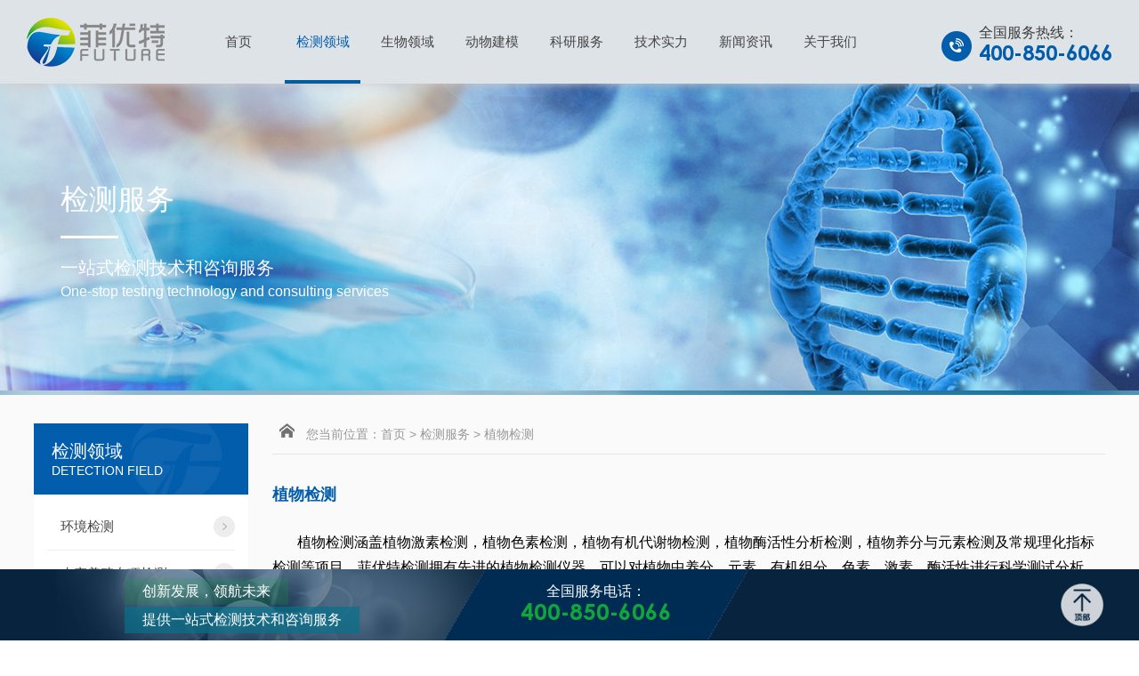

--- FILE ---
content_type: text/html
request_url: https://www.qdfeiyoute.com/index.php/product/lists/38.html
body_size: 14636
content:
<!DOCTYPE html>
<head>
<meta http-equiv="Content-Type" content="text/html; charset=UTF-8" />
<meta http-equiv="content-language" content="zh-CN" />
<meta name="viewport" content="width=device-width,initial-scale=1.0,user-scalable=no" />
<meta name="apple-mobile-web-app-capable" content="yes" />
<meta name="apple-mobile-web-app-status-bar-style" content="black" />
<meta name="format-detection" content="telephone=no" />
<meta name="keywords" content="植物检测,土壤检测,短链脂肪酸检测,海洋沉积物检测,脂肪酸检测,有机酸检测,风味物质分析,植物色素检测,黄酮类物质检测,单糖组成分析,岩藻糖含量检测,元素分析,磷脂检测,维生素含量检测,土壤氮素检测,污泥检测,饲料检测,植物激素检测,工业废气检测,藻类营养成分检测,环境空气检测,水质检测,噪声检测,青岛水质检测,分子量分布检测,细胞活性检测,研发检测公司,水产养殖检测,第三方检测机构,科研实验外包" />
<meta name="description" content="青岛菲优特检测,专业第三方检测机构,承接植物检测,土壤检测,短链脂肪酸检测,海洋沉积物检测,脂肪酸检测,有机酸检测,风味物质分析,植物色素检测,黄酮类物质检测,单糖组成分析,岩藻糖含量检测,元素分析,磷脂检测,维生素含量检测,土壤氮素检测,饲料检测,植物激素检测,工业废气检测,藻类营养成分检测,环境空气检测,水质检测,噪声检测,青岛水质检测,分子量分布检测,细胞活性检测,研发检测公司,水产养殖检测,第三方检测机构,科研实验外包，全国服务热线：400-850-6066" />
<meta name="renderer" content="webkit">
<meta http-equiv="X-UA-Compatible" content="IE=edge">
<title>植物检测-青岛菲优特检测有限公司</title>
<link href="https://www.qdfeiyoute.com/favicon.ico" rel="shortcut icon">
<script>
	var STATIC_URL = "https://www.qdfeiyoute.com/web/bocweb/";
	var GLOBAL_URL = "https://www.qdfeiyoute.com/";
	var UPLOAD_URL = "https://www.qdfeiyoute.com/web/upload/";
	var SITE_URL   = "https://www.qdfeiyoute.com/index.php";
</script>

<script src="https://www.qdfeiyoute.com/web/bocweb/js/jQuery.js" type="text/javascript" charset="utf-8"></script><script src="https://www.qdfeiyoute.com/web/bocweb/js/plugin.js" type="text/javascript" charset="utf-8"></script><link rel="stylesheet" href="https://www.qdfeiyoute.com/web/bocweb/web/css/main.css" type="text/css" media="screen" charset="utf-8"><link rel="stylesheet" href="https://www.qdfeiyoute.com/web/bocweb/web/css/style.css" type="text/css" media="screen" charset="utf-8"></head>

<body>
	<div class="header">
	<div class="header_cen f-cb">
		<a href="https://www.qdfeiyoute.com/" class="logo bocweb-logo" title="青岛菲优特检测有限公司"><img src="https://www.qdfeiyoute.com/web/bocweb/web/img/logo.png" alt="青岛菲优特检测有限公司"></a>
		<div style="display:none;"><h1><a href="https://www.qdfeiyoute.com/">高校科研检测</a></h1><span>短链脂肪酸检测、细胞培养、代谢组学服务、肝肠胞虫检测、动物疫病检测公司</span></div>
		
		<div class="bocweb-nav nav">
			<div class="line"></div>
			<ul>
				<li>
					<a href="https://www.qdfeiyoute.com/" title="首页">
						<span class="txt">首页</span>
					</a>
					
				</li>

				<li class="p">
					<a href="https://www.qdfeiyoute.com/index.php/product.html" title="检测领域">
						<span class="txt">检测领域</span>
					</a>
                    <div class="subnav bocweb-subnav">

                        <div class="subnav_cen">
                            <ul class="f-cb">
                                                                                                                                <li>
                                    <a href="https://www.qdfeiyoute.com/index.php/product/lists/2.html" class="large" title="环境检测">环境检测</a>
                                    <div class="link_box">
                                                                                                                                                                <a href="https://www.qdfeiyoute.com/index.php/product/detail/41.html" title="土壤检测">土壤检测</a>
                                                                                <a href="https://www.qdfeiyoute.com/index.php/product/detail/111.html" title="污泥检测">污泥检测</a>
                                                                                <a href="https://www.qdfeiyoute.com/index.php/product/detail/40.html" title="水质检测">水质检测</a>
                                                                                <a href="https://www.qdfeiyoute.com/index.php/product/detail/114.html" title="海洋沉积物检测">海洋沉积物检测</a>
                                                                                <a href="https://www.qdfeiyoute.com/index.php/product/detail/39.html" title="工业废气检测">工业废气检测</a>
                                                                                <a href="https://www.qdfeiyoute.com/index.php/product/detail/38.html" title="环境空气检测">环境空气检测</a>
                                                                                <a href="https://www.qdfeiyoute.com/index.php/product/detail/109.html" title="土壤污染状况调查">土壤污染状况调查</a>
                                                                                <a href="https://www.qdfeiyoute.com/index.php/product/detail/156.html" title="环境影响评价及监测">环境影响评价及监测</a>
                                                                                <a href="https://www.qdfeiyoute.com/index.php/product/detail/42.html" title="噪声检测">噪声检测</a>
                                                                                                                    </div>
                                </li>
                                                                <li>
                                    <a href="https://www.qdfeiyoute.com/index.php/product/lists/6.html" class="large" title="水产养殖专项检测">水产养殖专项检测</a>
                                    <div class="link_box">
                                                                                                                                                                <a href="https://www.qdfeiyoute.com/index.php/product/detail/32.html" title="虾类疾病检测">虾类疾病检测</a>
                                                                                <a href="https://www.qdfeiyoute.com/index.php/product/detail/54.html" title="鱼类疾病检测">鱼类疾病检测</a>
                                                                                <a href="https://www.qdfeiyoute.com/index.php/product/detail/105.html" title="渔业水质检测">渔业水质检测</a>
                                                                                <a href="https://www.qdfeiyoute.com/index.php/product/detail/46.html" title="水产品检测">水产品检测</a>
                                                                                                                    </div>
                                </li>
                                                                <li>
                                    <a href="https://www.qdfeiyoute.com/index.php/product/lists/4.html" class="large" title="食品检测">食品检测</a>
                                    <div class="link_box">
                                                                                                                                                                <a href="https://www.qdfeiyoute.com/index.php/product/detail/55.html" title="食品检测">食品检测</a>
                                                                                <a href="https://www.qdfeiyoute.com/index.php/product/detail/45.html" title="粮食谷物检测">粮食谷物检测</a>
                                                                                <a href="https://www.qdfeiyoute.com/index.php/product/detail/43.html" title="保健食品检测">保健食品检测</a>
                                                                                <a href="https://www.qdfeiyoute.com/index.php/product/detail/47.html" title="水果蔬菜检测">水果蔬菜检测</a>
                                                                                <a href="https://www.qdfeiyoute.com/index.php/product/detail/107.html" title="农药残留检测">农药残留检测</a>
                                                                                <a href="https://www.qdfeiyoute.com/index.php/product/detail/102.html" title="食品添加剂检测">食品添加剂检测</a>
                                                                                <a href="https://www.qdfeiyoute.com/index.php/product/detail/106.html" title="食品微生物检测">食品微生物检测</a>
                                                                                <a href="https://www.qdfeiyoute.com/index.php/product/detail/48.html" title="其他食品检测">其他食品检测</a>
                                                                                                                    </div>
                                </li>
                                                                <li>
                                    <a href="https://www.qdfeiyoute.com/index.php/product/lists/38.html" class="large" title="植物检测">植物检测</a>
                                    <div class="link_box">
                                                                                                                                                                <a href="https://www.qdfeiyoute.com/index.php/product/detail/122.html" title="植物领域检测">植物领域检测</a>
                                                                                <a href="https://www.qdfeiyoute.com/index.php/product/detail/124.html" title="植物激素检测">植物激素检测</a>
                                                                                <a href="https://www.qdfeiyoute.com/index.php/product/detail/141.html" title="植物黄酮检测">植物黄酮检测</a>
                                                                                <a href="https://www.qdfeiyoute.com/index.php/product/detail/125.html" title="植物多酚检测">植物多酚检测</a>
                                                                                <a href="https://www.qdfeiyoute.com/index.php/product/detail/121.html" title="植物色素分析检测">植物色素分析检测</a>
                                                                                                                    </div>
                                </li>
                                                                <li>
                                    <a href="https://www.qdfeiyoute.com/index.php/product/lists/7.html" class="large" title="饲料检测">饲料检测</a>
                                    <div class="link_box">
                                                                                                                                                                <a href="https://www.qdfeiyoute.com/index.php/product/detail/103.html" title="水产饲料检测">水产饲料检测</a>
                                                                                                                    </div>
                                </li>
                                                                <li>
                                    <a href="https://www.qdfeiyoute.com/index.php/product/lists/29.html" class="large" title="化工品检测">化工品检测</a>
                                    <div class="link_box">
                                                                                                                                                                <a href="https://www.qdfeiyoute.com/index.php/product/detail/51.html" title="化妆品检测">化妆品检测</a>
                                                                                <a href="https://www.qdfeiyoute.com/index.php/product/detail/52.html" title="日化用品检测">日化用品检测</a>
                                                                                <a href="https://www.qdfeiyoute.com/index.php/product/detail/50.html" title="化工原料检测">化工原料检测</a>
                                                                                                                    </div>
                                </li>
                                                                                            </ul>
                        </div>
                    </div>
				</li>
				<li class="p">
					<a href="https://www.qdfeiyoute.com/index.php/development.html" title="生物领域">
						<span class="txt">生物领域</span>
					</a>
                    <div class="subnav bocweb-subnav">

                        <div class="subnav_cen">
                            <ul class="f-cb">
                                                                                                                                <li>
                                    <a href="https://www.qdfeiyoute.com/index.php/development/lists/9.html" class="large" title="蛋白技术服务">蛋白技术服务</a>
                                    <div class="link_box">
                                                                                                                                                                <a href="https://www.qdfeiyoute.com/index.php/development/detail/65.html" title="酶联免疫吸附试验">酶联免疫吸附试验</a>
                                                                                <a href="https://www.qdfeiyoute.com/index.php/development/detail/64.html" title="蛋白免疫印迹">蛋白免疫印迹</a>
                                                                                <a href="https://www.qdfeiyoute.com/index.php/development/detail/63.html" title="蛋白表达与纯化">蛋白表达与纯化</a>
                                                                                <a href="https://www.qdfeiyoute.com/index.php/development/detail/62.html" title="蛋白免疫原性分析">蛋白免疫原性分析</a>
                                                                                <a href="https://www.qdfeiyoute.com/index.php/development/detail/61.html" title="蛋白标记技术">蛋白标记技术</a>
                                                                                <a href="https://www.qdfeiyoute.com/index.php/development/detail/60.html" title="免疫共沉淀">免疫共沉淀</a>
                                                                                <a href="https://www.qdfeiyoute.com/index.php/development/detail/59.html" title="免疫沉淀实验">免疫沉淀实验</a>
                                                                                <a href="https://www.qdfeiyoute.com/index.php/development/detail/58.html" title="免疫组化实验">免疫组化实验</a>
                                                                                                                    </div>
                                </li>
                                                                <li>
                                    <a href="https://www.qdfeiyoute.com/index.php/development/lists/10.html" class="large" title="细胞技术服务">细胞技术服务</a>
                                    <div class="link_box">
                                                                                                                                                                <a href="https://www.qdfeiyoute.com/index.php/development/detail/118.html" title="细胞活性氧(ROS)检测">细胞活性氧(ROS)检测</a>
                                                                                <a href="https://www.qdfeiyoute.com/index.php/development/detail/76.html" title="细胞划痕实验">细胞划痕实验</a>
                                                                                <a href="https://www.qdfeiyoute.com/index.php/development/detail/75.html" title="细胞增殖与活性检测">细胞增殖与活性检测</a>
                                                                                <a href="https://www.qdfeiyoute.com/index.php/development/detail/74.html" title="细胞STR鉴定">细胞STR鉴定</a>
                                                                                <a href="https://www.qdfeiyoute.com/index.php/development/detail/72.html" title="流式细胞检测">流式细胞检测</a>
                                                                                <a href="https://www.qdfeiyoute.com/index.php/development/detail/71.html" title="细胞转染实验技术">细胞转染实验技术</a>
                                                                                <a href="https://www.qdfeiyoute.com/index.php/development/detail/70.html" title="药物毒性检测">药物毒性检测</a>
                                                                                <a href="https://www.qdfeiyoute.com/index.php/development/detail/69.html" title="细胞培养">细胞培养</a>
                                                                                <a href="https://www.qdfeiyoute.com/index.php/development/detail/68.html" title="稳定细胞株构建">稳定细胞株构建</a>
                                                                                <a href="https://www.qdfeiyoute.com/index.php/development/detail/67.html" title="原代细胞分离与培养">原代细胞分离与培养</a>
                                                                                                                    </div>
                                </li>
                                                                <li>
                                    <a href="https://www.qdfeiyoute.com/index.php/development/lists/35.html" class="large" title="分子生物学服务">分子生物学服务</a>
                                    <div class="link_box">
                                                                                                                                                                <a href="https://www.qdfeiyoute.com/index.php/development/detail/89.html" title="基因测序">基因测序</a>
                                                                                <a href="https://www.qdfeiyoute.com/index.php/development/detail/88.html" title="质粒抽提">质粒抽提</a>
                                                                                <a href="https://www.qdfeiyoute.com/index.php/development/detail/87.html" title="载体构建">载体构建</a>
                                                                                <a href="https://www.qdfeiyoute.com/index.php/development/detail/86.html" title="SNP检测">SNP检测</a>
                                                                                <a href="https://www.qdfeiyoute.com/index.php/development/detail/83.html" title="荧光定量PCR">荧光定量PCR</a>
                                                                                <a href="https://www.qdfeiyoute.com/index.php/development/detail/82.html" title="反转录PCR">反转录PCR</a>
                                                                                <a href="https://www.qdfeiyoute.com/index.php/development/detail/81.html" title="STR鉴定">STR鉴定</a>
                                                                                                                    </div>
                                </li>
                                                                <li>
                                    <a href="https://www.qdfeiyoute.com/index.php/development/lists/36.html" class="large" title="新药研发筛选服务">新药研发筛选服务</a>
                                    <div class="link_box">
                                                                                                                                                                <a href="https://www.qdfeiyoute.com/index.php/development/detail/110.html" title="小动物活体成像服务">小动物活体成像服务</a>
                                                                                <a href="https://www.qdfeiyoute.com/index.php/development/detail/97.html" title="抗抑郁药物筛选服务">抗抑郁药物筛选服务</a>
                                                                                <a href="https://www.qdfeiyoute.com/index.php/development/detail/96.html" title="抗糖尿病药物筛选服务">抗糖尿病药物筛选服务</a>
                                                                                <a href="https://www.qdfeiyoute.com/index.php/development/detail/95.html" title="神经保护药物筛选服务">神经保护药物筛选服务</a>
                                                                                <a href="https://www.qdfeiyoute.com/index.php/development/detail/94.html" title="免疫调节药物筛选服务">免疫调节药物筛选服务</a>
                                                                                <a href="https://www.qdfeiyoute.com/index.php/development/detail/93.html" title="抗肿瘤药物筛选服务">抗肿瘤药物筛选服务</a>
                                                                                <a href="https://www.qdfeiyoute.com/index.php/development/detail/92.html" title="细胞药物筛选与分析">细胞药物筛选与分析</a>
                                                                                <a href="https://www.qdfeiyoute.com/index.php/development/detail/91.html" title="毒性实验新药筛选模型">毒性实验新药筛选模型</a>
                                                                                                                    </div>
                                </li>
                                                                <li>
                                    <a href="https://www.qdfeiyoute.com/index.php/development/lists/37.html" class="large" title="微生物实验服务">微生物实验服务</a>
                                    <div class="link_box">
                                                                                                                                                                <a href="https://www.qdfeiyoute.com/index.php/development/detail/142.html" title="抑菌实验">抑菌实验</a>
                                                                                <a href="https://www.qdfeiyoute.com/index.php/development/detail/133.html" title="微生物检测">微生物检测</a>
                                                                                <a href="https://www.qdfeiyoute.com/index.php/development/detail/131.html" title="生物实验">生物实验</a>
                                                                                <a href="https://www.qdfeiyoute.com/index.php/development/detail/130.html" title="毒理检测">毒理检测</a>
                                                                                <a href="https://www.qdfeiyoute.com/index.php/development/detail/129.html" title="酶制剂检测">酶制剂检测</a>
                                                                                                                    </div>
                                </li>
                                                                                            </ul>
                          <!--   <div class="lb">
								                                                                								<a href="https://www.qdfeiyoute.com/index.php/development/lists/9.html">蛋白技术服务</a>
								<div class="link_box">
									                                                                        									<a href="https://www.qdfeiyoute.com/index.php/development/detail/65.html">酶联免疫吸附试验</a>
																		<a href="https://www.qdfeiyoute.com/index.php/development/detail/64.html">蛋白免疫印迹</a>
																		<a href="https://www.qdfeiyoute.com/index.php/development/detail/63.html">蛋白表达与纯化</a>
																		<a href="https://www.qdfeiyoute.com/index.php/development/detail/62.html">蛋白免疫原性分析</a>
																		<a href="https://www.qdfeiyoute.com/index.php/development/detail/61.html">蛋白标记技术</a>
																		<a href="https://www.qdfeiyoute.com/index.php/development/detail/60.html">免疫共沉淀</a>
																		<a href="https://www.qdfeiyoute.com/index.php/development/detail/59.html">免疫沉淀实验</a>
																		<a href="https://www.qdfeiyoute.com/index.php/development/detail/58.html">免疫组化实验</a>
									                                    								</div>
																<a href="https://www.qdfeiyoute.com/index.php/development/lists/10.html">细胞技术服务</a>
								<div class="link_box">
									                                                                        									<a href="https://www.qdfeiyoute.com/index.php/development/detail/118.html">细胞活性氧(ROS)检测</a>
																		<a href="https://www.qdfeiyoute.com/index.php/development/detail/76.html">细胞划痕实验</a>
																		<a href="https://www.qdfeiyoute.com/index.php/development/detail/75.html">细胞增殖与活性检测</a>
																		<a href="https://www.qdfeiyoute.com/index.php/development/detail/74.html">细胞STR鉴定</a>
																		<a href="https://www.qdfeiyoute.com/index.php/development/detail/72.html">流式细胞检测</a>
																		<a href="https://www.qdfeiyoute.com/index.php/development/detail/71.html">细胞转染实验技术</a>
																		<a href="https://www.qdfeiyoute.com/index.php/development/detail/70.html">药物毒性检测</a>
																		<a href="https://www.qdfeiyoute.com/index.php/development/detail/69.html">细胞培养</a>
																		<a href="https://www.qdfeiyoute.com/index.php/development/detail/68.html">稳定细胞株构建</a>
																		<a href="https://www.qdfeiyoute.com/index.php/development/detail/67.html">原代细胞分离与培养</a>
									                                    								</div>
																<a href="https://www.qdfeiyoute.com/index.php/development/lists/35.html">分子生物学服务</a>
								<div class="link_box">
									                                                                        									<a href="https://www.qdfeiyoute.com/index.php/development/detail/89.html">基因测序</a>
																		<a href="https://www.qdfeiyoute.com/index.php/development/detail/88.html">质粒抽提</a>
																		<a href="https://www.qdfeiyoute.com/index.php/development/detail/87.html">载体构建</a>
																		<a href="https://www.qdfeiyoute.com/index.php/development/detail/86.html">SNP检测</a>
																		<a href="https://www.qdfeiyoute.com/index.php/development/detail/83.html">荧光定量PCR</a>
																		<a href="https://www.qdfeiyoute.com/index.php/development/detail/82.html">反转录PCR</a>
																		<a href="https://www.qdfeiyoute.com/index.php/development/detail/81.html">STR鉴定</a>
									                                    								</div>
																<a href="https://www.qdfeiyoute.com/index.php/development/lists/36.html">新药研发筛选服务</a>
								<div class="link_box">
									                                                                        									<a href="https://www.qdfeiyoute.com/index.php/development/detail/110.html">小动物活体成像服务</a>
																		<a href="https://www.qdfeiyoute.com/index.php/development/detail/97.html">抗抑郁药物筛选服务</a>
																		<a href="https://www.qdfeiyoute.com/index.php/development/detail/96.html">抗糖尿病药物筛选服务</a>
																		<a href="https://www.qdfeiyoute.com/index.php/development/detail/95.html">神经保护药物筛选服务</a>
																		<a href="https://www.qdfeiyoute.com/index.php/development/detail/94.html">免疫调节药物筛选服务</a>
																		<a href="https://www.qdfeiyoute.com/index.php/development/detail/93.html">抗肿瘤药物筛选服务</a>
																		<a href="https://www.qdfeiyoute.com/index.php/development/detail/92.html">细胞药物筛选与分析</a>
																		<a href="https://www.qdfeiyoute.com/index.php/development/detail/91.html">毒性实验新药筛选模型</a>
									                                    								</div>
																<a href="https://www.qdfeiyoute.com/index.php/development/lists/37.html">微生物实验服务</a>
								<div class="link_box">
									                                                                        									<a href="https://www.qdfeiyoute.com/index.php/development/detail/142.html">抑菌实验</a>
																		<a href="https://www.qdfeiyoute.com/index.php/development/detail/133.html">微生物检测</a>
																		<a href="https://www.qdfeiyoute.com/index.php/development/detail/131.html">生物实验</a>
																		<a href="https://www.qdfeiyoute.com/index.php/development/detail/130.html">毒理检测</a>
																		<a href="https://www.qdfeiyoute.com/index.php/development/detail/129.html">酶制剂检测</a>
									                                    								</div>
								                                								
							</div> -->
                        </div>
                    </div>
				</li>
			<!-- 	<li class="last">
					<a href="https://www.qdfeiyoute.com/index.php/development.html" title="研发服务">
						<span class="txt">研发服务</span>
					</a>
					<div class="subnav bocweb-subnav">
						<div class="subnav_cen">
							<!-- <ul class="f-cb">
                                                                                                                                    <li>
                                        <a href="https://www.qdfeiyoute.com/index.php/development/lists/9.html" class="large" title="蛋白技术服务">蛋白技术服务</a>
                                        <div class="link_box">
                                                                                                                                                                                            <a href="https://www.qdfeiyoute.com/index.php/development/detail/65.html" title="酶联免疫吸附试验">酶联免疫吸附试验</a>
                                                                                                    <a href="https://www.qdfeiyoute.com/index.php/development/detail/64.html" title="蛋白免疫印迹">蛋白免疫印迹</a>
                                                                                                    <a href="https://www.qdfeiyoute.com/index.php/development/detail/63.html" title="蛋白表达与纯化">蛋白表达与纯化</a>
                                                                                                    <a href="https://www.qdfeiyoute.com/index.php/development/detail/62.html" title="蛋白免疫原性分析">蛋白免疫原性分析</a>
                                                                                                    <a href="https://www.qdfeiyoute.com/index.php/development/detail/61.html" title="蛋白标记技术">蛋白标记技术</a>
                                                                                                    <a href="https://www.qdfeiyoute.com/index.php/development/detail/60.html" title="免疫共沉淀">免疫共沉淀</a>
                                                                                                    <a href="https://www.qdfeiyoute.com/index.php/development/detail/59.html" title="免疫沉淀实验">免疫沉淀实验</a>
                                                                                                    <a href="https://www.qdfeiyoute.com/index.php/development/detail/58.html" title="免疫组化实验">免疫组化实验</a>
                                                                                                                                    </div>
                                    </li>
                                                                    <li>
                                        <a href="https://www.qdfeiyoute.com/index.php/development/lists/10.html" class="large" title="细胞技术服务">细胞技术服务</a>
                                        <div class="link_box">
                                                                                                                                                                                            <a href="https://www.qdfeiyoute.com/index.php/development/detail/118.html" title="细胞活性氧(ROS)检测">细胞活性氧(ROS)检测</a>
                                                                                                    <a href="https://www.qdfeiyoute.com/index.php/development/detail/76.html" title="细胞划痕实验">细胞划痕实验</a>
                                                                                                    <a href="https://www.qdfeiyoute.com/index.php/development/detail/75.html" title="细胞增殖与活性检测">细胞增殖与活性检测</a>
                                                                                                    <a href="https://www.qdfeiyoute.com/index.php/development/detail/74.html" title="细胞STR鉴定">细胞STR鉴定</a>
                                                                                                    <a href="https://www.qdfeiyoute.com/index.php/development/detail/72.html" title="流式细胞检测">流式细胞检测</a>
                                                                                                    <a href="https://www.qdfeiyoute.com/index.php/development/detail/71.html" title="细胞转染实验技术">细胞转染实验技术</a>
                                                                                                    <a href="https://www.qdfeiyoute.com/index.php/development/detail/70.html" title="药物毒性检测">药物毒性检测</a>
                                                                                                    <a href="https://www.qdfeiyoute.com/index.php/development/detail/69.html" title="细胞培养">细胞培养</a>
                                                                                                    <a href="https://www.qdfeiyoute.com/index.php/development/detail/68.html" title="稳定细胞株构建">稳定细胞株构建</a>
                                                                                                    <a href="https://www.qdfeiyoute.com/index.php/development/detail/67.html" title="原代细胞分离与培养">原代细胞分离与培养</a>
                                                                                                                                    </div>
                                    </li>
                                                                    <li>
                                        <a href="https://www.qdfeiyoute.com/index.php/development/lists/35.html" class="large" title="分子生物学服务">分子生物学服务</a>
                                        <div class="link_box">
                                                                                                                                                                                            <a href="https://www.qdfeiyoute.com/index.php/development/detail/89.html" title="基因测序">基因测序</a>
                                                                                                    <a href="https://www.qdfeiyoute.com/index.php/development/detail/88.html" title="质粒抽提">质粒抽提</a>
                                                                                                    <a href="https://www.qdfeiyoute.com/index.php/development/detail/87.html" title="载体构建">载体构建</a>
                                                                                                    <a href="https://www.qdfeiyoute.com/index.php/development/detail/86.html" title="SNP检测">SNP检测</a>
                                                                                                    <a href="https://www.qdfeiyoute.com/index.php/development/detail/83.html" title="荧光定量PCR">荧光定量PCR</a>
                                                                                                    <a href="https://www.qdfeiyoute.com/index.php/development/detail/82.html" title="反转录PCR">反转录PCR</a>
                                                                                                    <a href="https://www.qdfeiyoute.com/index.php/development/detail/81.html" title="STR鉴定">STR鉴定</a>
                                                                                                                                    </div>
                                    </li>
                                                                    <li>
                                        <a href="https://www.qdfeiyoute.com/index.php/development/lists/36.html" class="large" title="新药研发筛选服务">新药研发筛选服务</a>
                                        <div class="link_box">
                                                                                                                                                                                            <a href="https://www.qdfeiyoute.com/index.php/development/detail/110.html" title="小动物活体成像服务">小动物活体成像服务</a>
                                                                                                    <a href="https://www.qdfeiyoute.com/index.php/development/detail/97.html" title="抗抑郁药物筛选服务">抗抑郁药物筛选服务</a>
                                                                                                    <a href="https://www.qdfeiyoute.com/index.php/development/detail/96.html" title="抗糖尿病药物筛选服务">抗糖尿病药物筛选服务</a>
                                                                                                    <a href="https://www.qdfeiyoute.com/index.php/development/detail/95.html" title="神经保护药物筛选服务">神经保护药物筛选服务</a>
                                                                                                    <a href="https://www.qdfeiyoute.com/index.php/development/detail/94.html" title="免疫调节药物筛选服务">免疫调节药物筛选服务</a>
                                                                                                    <a href="https://www.qdfeiyoute.com/index.php/development/detail/93.html" title="抗肿瘤药物筛选服务">抗肿瘤药物筛选服务</a>
                                                                                                    <a href="https://www.qdfeiyoute.com/index.php/development/detail/92.html" title="细胞药物筛选与分析">细胞药物筛选与分析</a>
                                                                                                    <a href="https://www.qdfeiyoute.com/index.php/development/detail/91.html" title="毒性实验新药筛选模型">毒性实验新药筛选模型</a>
                                                                                                                                    </div>
                                    </li>
                                                                    <li>
                                        <a href="https://www.qdfeiyoute.com/index.php/development/lists/37.html" class="large" title="微生物实验服务">微生物实验服务</a>
                                        <div class="link_box">
                                                                                                                                                                                            <a href="https://www.qdfeiyoute.com/index.php/development/detail/142.html" title="抑菌实验">抑菌实验</a>
                                                                                                    <a href="https://www.qdfeiyoute.com/index.php/development/detail/133.html" title="微生物检测">微生物检测</a>
                                                                                                    <a href="https://www.qdfeiyoute.com/index.php/development/detail/131.html" title="生物实验">生物实验</a>
                                                                                                    <a href="https://www.qdfeiyoute.com/index.php/development/detail/130.html" title="毒理检测">毒理检测</a>
                                                                                                    <a href="https://www.qdfeiyoute.com/index.php/development/detail/129.html" title="酶制剂检测">酶制剂检测</a>
                                                                                                                                    </div>
                                    </li>
                                                                
							</ul> -->
							<!-- <div class="lb">
								                                                                								<a href="https://www.qdfeiyoute.com/index.php/development/lists/9.html">蛋白技术服务</a>
								<div class="link_box">
									                                                                        									<a href="https://www.qdfeiyoute.com/index.php/development/detail/65.html">酶联免疫吸附试验</a>
																		<a href="https://www.qdfeiyoute.com/index.php/development/detail/64.html">蛋白免疫印迹</a>
																		<a href="https://www.qdfeiyoute.com/index.php/development/detail/63.html">蛋白表达与纯化</a>
																		<a href="https://www.qdfeiyoute.com/index.php/development/detail/62.html">蛋白免疫原性分析</a>
																		<a href="https://www.qdfeiyoute.com/index.php/development/detail/61.html">蛋白标记技术</a>
																		<a href="https://www.qdfeiyoute.com/index.php/development/detail/60.html">免疫共沉淀</a>
																		<a href="https://www.qdfeiyoute.com/index.php/development/detail/59.html">免疫沉淀实验</a>
																		<a href="https://www.qdfeiyoute.com/index.php/development/detail/58.html">免疫组化实验</a>
									                                    								</div>
																<a href="https://www.qdfeiyoute.com/index.php/development/lists/10.html">细胞技术服务</a>
								<div class="link_box">
									                                                                        									<a href="https://www.qdfeiyoute.com/index.php/development/detail/118.html">细胞活性氧(ROS)检测</a>
																		<a href="https://www.qdfeiyoute.com/index.php/development/detail/76.html">细胞划痕实验</a>
																		<a href="https://www.qdfeiyoute.com/index.php/development/detail/75.html">细胞增殖与活性检测</a>
																		<a href="https://www.qdfeiyoute.com/index.php/development/detail/74.html">细胞STR鉴定</a>
																		<a href="https://www.qdfeiyoute.com/index.php/development/detail/72.html">流式细胞检测</a>
																		<a href="https://www.qdfeiyoute.com/index.php/development/detail/71.html">细胞转染实验技术</a>
																		<a href="https://www.qdfeiyoute.com/index.php/development/detail/70.html">药物毒性检测</a>
																		<a href="https://www.qdfeiyoute.com/index.php/development/detail/69.html">细胞培养</a>
																		<a href="https://www.qdfeiyoute.com/index.php/development/detail/68.html">稳定细胞株构建</a>
																		<a href="https://www.qdfeiyoute.com/index.php/development/detail/67.html">原代细胞分离与培养</a>
									                                    								</div>
																<a href="https://www.qdfeiyoute.com/index.php/development/lists/35.html">分子生物学服务</a>
								<div class="link_box">
									                                                                        									<a href="https://www.qdfeiyoute.com/index.php/development/detail/89.html">基因测序</a>
																		<a href="https://www.qdfeiyoute.com/index.php/development/detail/88.html">质粒抽提</a>
																		<a href="https://www.qdfeiyoute.com/index.php/development/detail/87.html">载体构建</a>
																		<a href="https://www.qdfeiyoute.com/index.php/development/detail/86.html">SNP检测</a>
																		<a href="https://www.qdfeiyoute.com/index.php/development/detail/83.html">荧光定量PCR</a>
																		<a href="https://www.qdfeiyoute.com/index.php/development/detail/82.html">反转录PCR</a>
																		<a href="https://www.qdfeiyoute.com/index.php/development/detail/81.html">STR鉴定</a>
									                                    								</div>
																<a href="https://www.qdfeiyoute.com/index.php/development/lists/36.html">新药研发筛选服务</a>
								<div class="link_box">
									                                                                        									<a href="https://www.qdfeiyoute.com/index.php/development/detail/110.html">小动物活体成像服务</a>
																		<a href="https://www.qdfeiyoute.com/index.php/development/detail/97.html">抗抑郁药物筛选服务</a>
																		<a href="https://www.qdfeiyoute.com/index.php/development/detail/96.html">抗糖尿病药物筛选服务</a>
																		<a href="https://www.qdfeiyoute.com/index.php/development/detail/95.html">神经保护药物筛选服务</a>
																		<a href="https://www.qdfeiyoute.com/index.php/development/detail/94.html">免疫调节药物筛选服务</a>
																		<a href="https://www.qdfeiyoute.com/index.php/development/detail/93.html">抗肿瘤药物筛选服务</a>
																		<a href="https://www.qdfeiyoute.com/index.php/development/detail/92.html">细胞药物筛选与分析</a>
																		<a href="https://www.qdfeiyoute.com/index.php/development/detail/91.html">毒性实验新药筛选模型</a>
									                                    								</div>
																<a href="https://www.qdfeiyoute.com/index.php/development/lists/37.html">微生物实验服务</a>
								<div class="link_box">
									                                                                        									<a href="https://www.qdfeiyoute.com/index.php/development/detail/142.html">抑菌实验</a>
																		<a href="https://www.qdfeiyoute.com/index.php/development/detail/133.html">微生物检测</a>
																		<a href="https://www.qdfeiyoute.com/index.php/development/detail/131.html">生物实验</a>
																		<a href="https://www.qdfeiyoute.com/index.php/development/detail/130.html">毒理检测</a>
																		<a href="https://www.qdfeiyoute.com/index.php/development/detail/129.html">酶制剂检测</a>
									                                    								</div>
								                                								
							</div> -->
						<!-- </div>
						
					</div>
				</li>  -->
				<li class="last">
					<a href="https://www.qdfeiyoute.com/index.php/train.html" title="动物建模">
						<span class="txt">动物建模</span>
					</a>
					<div class="subnav bocweb-subnav">
						<div class="subnav_cen">
							<!-- <ul class="f-cb">
                                                                                                                                    <li>
                                        <a href="https://www.qdfeiyoute.com/index.php/train/lists/19.html" class="large" title="肿瘤动物模型">肿瘤动物模型</a>
                                        <div class="link_box">
                                                                                                                                                                                            <a href="https://www.qdfeiyoute.com/index.php/train/detail/101.html" title="诱发性肿瘤模型">诱发性肿瘤模型</a>
                                                                                                    <a href="https://www.qdfeiyoute.com/index.php/train/detail/100.html" title="肿瘤转移模型">肿瘤转移模型</a>
                                                                                                    <a href="https://www.qdfeiyoute.com/index.php/train/detail/99.html" title="荷瘤动物模型">荷瘤动物模型</a>
                                                                                                    <a href="https://www.qdfeiyoute.com/index.php/train/detail/98.html" title="肿瘤药物敏感性实验">肿瘤药物敏感性实验</a>
                                                                                                                                    </div>
                                    </li>
                                                                    <li>
                                        <a href="https://www.qdfeiyoute.com/index.php/train/lists/12.html" class="large" title="疾病动物模型">疾病动物模型</a>
                                        <div class="link_box">
                                                                                                                                </div>
                                    </li>
                                                                    <li>
                                        <a href="https://www.qdfeiyoute.com/index.php/train/lists/44.html" class="large" title="小动物活体成像服务">小动物活体成像服务</a>
                                        <div class="link_box">
                                                                                                                                </div>
                                    </li>
                                                                    <li>
                                        <a href="https://www.qdfeiyoute.com/index.php/train/lists/45.html" class="large" title="病理检测服务">病理检测服务</a>
                                        <div class="link_box">
                                                                                                                                </div>
                                    </li>
                                                                    <li>
                                        <a href="https://www.qdfeiyoute.com/index.php/train/lists/48.html" class="large" title="生化指标检测">生化指标检测</a>
                                        <div class="link_box">
                                                                                                                                </div>
                                    </li>
                                                                    <li>
                                        <a href="https://www.qdfeiyoute.com/index.php/train/lists/46.html" class="large" title="保健食品功能性评价实验">保健食品功能性评价实验</a>
                                        <div class="link_box">
                                                                                                                                </div>
                                    </li>
                                                                    <li>
                                        <a href="https://www.qdfeiyoute.com/index.php/train/lists/11.html" class="large" title="开放性服务">开放性服务</a>
                                        <div class="link_box">
                                                                                                                                </div>
                                    </li>
                                                                							</ul> -->
							<div class="lb">
								                                                                								<a href="https://www.qdfeiyoute.com/index.php/train/lists/19.html">肿瘤动物模型</a>
								<div class="link_box">
									                                                                        	
									<a href="https://www.qdfeiyoute.com/index.php/train/detail/101.html">诱发性肿瘤模型</a>
										
									<a href="https://www.qdfeiyoute.com/index.php/train/detail/100.html">肿瘤转移模型</a>
										
									<a href="https://www.qdfeiyoute.com/index.php/train/detail/99.html">荷瘤动物模型</a>
										
									<a href="https://www.qdfeiyoute.com/index.php/train/detail/98.html">肿瘤药物敏感性实验</a>
									                                    								</div>
																<a href="https://www.qdfeiyoute.com/index.php/train/lists/12.html">疾病动物模型</a>
								<div class="link_box">
									                                    								</div>
																<a href="https://www.qdfeiyoute.com/index.php/train/lists/44.html">小动物活体成像服务</a>
								<div class="link_box">
									                                    								</div>
																<a href="https://www.qdfeiyoute.com/index.php/train/lists/45.html">病理检测服务</a>
								<div class="link_box">
									                                    								</div>
																<a href="https://www.qdfeiyoute.com/index.php/train/lists/48.html">生化指标检测</a>
								<div class="link_box">
									                                    								</div>
																<a href="https://www.qdfeiyoute.com/index.php/train/lists/46.html">保健食品功能性评价实验</a>
								<div class="link_box">
									                                    								</div>
																<a href="https://www.qdfeiyoute.com/index.php/train/lists/11.html">开放性服务</a>
								<div class="link_box">
									                                    								</div>
								                                							</div>
						</div>
						
					</div>
				</li>
				<li class="last">
					<a href="https://www.qdfeiyoute.com/index.php/exploit.html" title="科研服务">
						<span class="txt">科研服务</span>
					</a>
					<div class="subnav bocweb-subnav">
						<div class="subnav_cen">
							<!-- <ul class="f-cb">
                                                                                                                                    <li>
                                        <a href="https://www.qdfeiyoute.com/index.php/exploit/lists/25.html" class="large" title="分析研发">分析研发</a>
                                        <div class="link_box">
                                                                                                                                                                                            <a href="https://www.qdfeiyoute.com/index.php/exploit/detail/260.html" title="海参皂苷检测">海参皂苷检测</a>
                                                                                                    <a href="https://www.qdfeiyoute.com/index.php/exploit/detail/119.html" title="短链脂肪酸检测">短链脂肪酸检测</a>
                                                                                                    <a href="https://www.qdfeiyoute.com/index.php/exploit/detail/157.html" title="风味物质分析">风味物质分析</a>
                                                                                                    <a href="https://www.qdfeiyoute.com/index.php/exploit/detail/23.html" title="脂肪酸检测">脂肪酸检测</a>
                                                                                                    <a href="https://www.qdfeiyoute.com/index.php/exploit/detail/162.html" title="植物提取物检测">植物提取物检测</a>
                                                                                                    <a href="https://www.qdfeiyoute.com/index.php/exploit/detail/113.html" title="糖类检测">糖类检测</a>
                                                                                                    <a href="https://www.qdfeiyoute.com/index.php/exploit/detail/145.html" title="单糖组成分析">单糖组成分析</a>
                                                                                                    <a href="https://www.qdfeiyoute.com/index.php/exploit/detail/210.html" title="肉类品质检测">肉类品质检测</a>
                                                                                                    <a href="https://www.qdfeiyoute.com/index.php/exploit/detail/213.html" title="可溶性糖检测">可溶性糖检测</a>
                                                                                                    <a href="https://www.qdfeiyoute.com/index.php/exploit/detail/36.html" title="氨基酸检测">氨基酸检测</a>
                                                                                                    <a href="https://www.qdfeiyoute.com/index.php/exploit/detail/214.html" title="植物碳水化合物检测">植物碳水化合物检测</a>
                                                                                                    <a href="https://www.qdfeiyoute.com/index.php/exploit/detail/205.html" title="植物养分与品质检测">植物养分与品质检测</a>
                                                                                                    <a href="https://www.qdfeiyoute.com/index.php/exploit/detail/254.html" title="壳寡糖检测">壳寡糖检测</a>
                                                                                                    <a href="https://www.qdfeiyoute.com/index.php/exploit/detail/256.html" title="可溶性有机碳检测">可溶性有机碳检测</a>
                                                                                                    <a href="https://www.qdfeiyoute.com/index.php/exploit/detail/112.html" title="藻类分析测试">藻类分析测试</a>
                                                                                                    <a href="https://www.qdfeiyoute.com/index.php/exploit/detail/259.html" title="硫代葡萄糖苷检测">硫代葡萄糖苷检测</a>
                                                                                                    <a href="https://www.qdfeiyoute.com/index.php/exploit/detail/258.html" title="总皂苷检测">总皂苷检测</a>
                                                                                                    <a href="https://www.qdfeiyoute.com/index.php/exploit/detail/257.html" title="淀粉含量测定">淀粉含量测定</a>
                                                                                                    <a href="https://www.qdfeiyoute.com/index.php/exploit/detail/246.html" title="植物元素检测">植物元素检测</a>
                                                                                                    <a href="https://www.qdfeiyoute.com/index.php/exploit/detail/255.html" title="粗多糖检测">粗多糖检测</a>
                                                                                                    <a href="https://www.qdfeiyoute.com/index.php/exploit/detail/206.html" title="土壤八大离子检测">土壤八大离子检测</a>
                                                                                                    <a href="https://www.qdfeiyoute.com/index.php/exploit/detail/253.html" title="土壤氮素检测">土壤氮素检测</a>
                                                                                                    <a href="https://www.qdfeiyoute.com/index.php/exploit/detail/252.html" title="土壤腐殖质组成检测">土壤腐殖质组成检测</a>
                                                                                                    <a href="https://www.qdfeiyoute.com/index.php/exploit/detail/250.html" title="木质素检测">木质素检测</a>
                                                                                                    <a href="https://www.qdfeiyoute.com/index.php/exploit/detail/249.html" title="植物重金属检测">植物重金属检测</a>
                                                                                                    <a href="https://www.qdfeiyoute.com/index.php/exploit/detail/248.html" title="铵态氮检测">铵态氮检测</a>
                                                                                                    <a href="https://www.qdfeiyoute.com/index.php/exploit/detail/251.html" title="土壤营养物质检测">土壤营养物质检测</a>
                                                                                                    <a href="https://www.qdfeiyoute.com/index.php/exploit/detail/247.html" title="水体常量元素检测">水体常量元素检测</a>
                                                                                                    <a href="https://www.qdfeiyoute.com/index.php/exploit/detail/245.html" title="总有机碳检测">总有机碳检测</a>
                                                                                                    <a href="https://www.qdfeiyoute.com/index.php/exploit/detail/216.html" title="植物重金属抗逆性测定">植物重金属抗逆性测定</a>
                                                                                                    <a href="https://www.qdfeiyoute.com/index.php/exploit/detail/244.html" title="粗脂肪检测">粗脂肪检测</a>
                                                                                                    <a href="https://www.qdfeiyoute.com/index.php/exploit/detail/243.html" title="可溶性固形物检测">可溶性固形物检测</a>
                                                                                                    <a href="https://www.qdfeiyoute.com/index.php/exploit/detail/242.html" title="可滴定酸/总有机酸检测">可滴定酸/总有机酸检测</a>
                                                                                                    <a href="https://www.qdfeiyoute.com/index.php/exploit/detail/240.html" title="海水营养盐检测">海水营养盐检测</a>
                                                                                                    <a href="https://www.qdfeiyoute.com/index.php/exploit/detail/237.html" title="挥发性盐基氮检测">挥发性盐基氮检测</a>
                                                                                                    <a href="https://www.qdfeiyoute.com/index.php/exploit/detail/238.html" title="还原糖检测">还原糖检测</a>
                                                                                                    <a href="https://www.qdfeiyoute.com/index.php/exploit/detail/236.html" title="组胺检测">组胺检测</a>
                                                                                                    <a href="https://www.qdfeiyoute.com/index.php/exploit/detail/239.html" title="​土壤粒径分布/机械组成">​土壤粒径分布/机械组成</a>
                                                                                                    <a href="https://www.qdfeiyoute.com/index.php/exploit/detail/226.html" title="有机质检测">有机质检测</a>
                                                                                                    <a href="https://www.qdfeiyoute.com/index.php/exploit/detail/225.html" title="土壤肥力检测">土壤肥力检测</a>
                                                                                                    <a href="https://www.qdfeiyoute.com/index.php/exploit/detail/224.html" title="游离氨基酸检测">游离氨基酸检测</a>
                                                                                                    <a href="https://www.qdfeiyoute.com/index.php/exploit/detail/223.html" title="植物酶活检测">植物酶活检测</a>
                                                                                                    <a href="https://www.qdfeiyoute.com/index.php/exploit/detail/222.html" title="植物果胶检测">植物果胶检测</a>
                                                                                                    <a href="https://www.qdfeiyoute.com/index.php/exploit/detail/221.html" title="可溶性蛋白检测">可溶性蛋白检测</a>
                                                                                                    <a href="https://www.qdfeiyoute.com/index.php/exploit/detail/220.html" title="生物胺检测">生物胺检测</a>
                                                                                                    <a href="https://www.qdfeiyoute.com/index.php/exploit/detail/217.html" title="植物抗氧化活性测定">植物抗氧化活性测定</a>
                                                                                                    <a href="https://www.qdfeiyoute.com/index.php/exploit/detail/218.html" title="微囊藻毒素检测">微囊藻毒素检测</a>
                                                                                                    <a href="https://www.qdfeiyoute.com/index.php/exploit/detail/219.html" title="植物氮磷钾检测">植物氮磷钾检测</a>
                                                                                                    <a href="https://www.qdfeiyoute.com/index.php/exploit/detail/241.html" title="海水富营养化评估">海水富营养化评估</a>
                                                                                                    <a href="https://www.qdfeiyoute.com/index.php/exploit/detail/144.html" title="核苷酸检测">核苷酸检测</a>
                                                                                                    <a href="https://www.qdfeiyoute.com/index.php/exploit/detail/148.html" title="磷脂检测">磷脂检测</a>
                                                                                                    <a href="https://www.qdfeiyoute.com/index.php/exploit/detail/185.html" title="种子品质指标检测">种子品质指标检测</a>
                                                                                                    <a href="https://www.qdfeiyoute.com/index.php/exploit/detail/194.html" title="鱼类营养成分检测">鱼类营养成分检测</a>
                                                                                                    <a href="https://www.qdfeiyoute.com/index.php/exploit/detail/208.html" title="纤维素及木质素类物质检测">纤维素及木质素类物质检测</a>
                                                                                                    <a href="https://www.qdfeiyoute.com/index.php/exploit/detail/211.html" title="植物品质及营养检测">植物品质及营养检测</a>
                                                                                                    <a href="https://www.qdfeiyoute.com/index.php/exploit/detail/212.html" title="植物活性氧检测">植物活性氧检测</a>
                                                                                                    <a href="https://www.qdfeiyoute.com/index.php/exploit/detail/215.html" title="土壤碳组分测定">土壤碳组分测定</a>
                                                                                                    <a href="https://www.qdfeiyoute.com/index.php/exploit/detail/203.html" title="土壤养分检测">土壤养分检测</a>
                                                                                                    <a href="https://www.qdfeiyoute.com/index.php/exploit/detail/209.html" title="根系分泌物检测">根系分泌物检测</a>
                                                                                                    <a href="https://www.qdfeiyoute.com/index.php/exploit/detail/207.html" title="果蔬品质检测">果蔬品质检测</a>
                                                                                                    <a href="https://www.qdfeiyoute.com/index.php/exploit/detail/120.html" title="有机酸检测">有机酸检测</a>
                                                                                                    <a href="https://www.qdfeiyoute.com/index.php/exploit/detail/49.html" title="分子量分析检测">分子量分析检测</a>
                                                                                                    <a href="https://www.qdfeiyoute.com/index.php/exploit/detail/235.html" title="二磷酸腺苷(ADP)检测">二磷酸腺苷(ADP)检测</a>
                                                                                                    <a href="https://www.qdfeiyoute.com/index.php/exploit/detail/146.html" title="TMAO及相关代谢检测">TMAO及相关代谢检测</a>
                                                                                                    <a href="https://www.qdfeiyoute.com/index.php/exploit/detail/201.html" title="感官分析与品质评估技术服务">感官分析与品质评估技术服务</a>
                                                                                                    <a href="https://www.qdfeiyoute.com/index.php/exploit/detail/204.html" title="土壤氨基糖含量测定">土壤氨基糖含量测定</a>
                                                                                                    <a href="https://www.qdfeiyoute.com/index.php/exploit/detail/232.html" title="尿苷二磷酸(UDP)检测">尿苷二磷酸(UDP)检测</a>
                                                                                                    <a href="https://www.qdfeiyoute.com/index.php/exploit/detail/197.html" title="淀粉解析服务">淀粉解析服务</a>
                                                                                                    <a href="https://www.qdfeiyoute.com/index.php/exploit/detail/202.html" title="土壤污染物检测">土壤污染物检测</a>
                                                                                                    <a href="https://www.qdfeiyoute.com/index.php/exploit/detail/233.html" title="尿嘧啶核苷三磷酸(UTP)检测">尿嘧啶核苷三磷酸(UTP)检测</a>
                                                                                                    <a href="https://www.qdfeiyoute.com/index.php/exploit/detail/227.html" title="腺苷酸(AMP)检测">腺苷酸(AMP)检测</a>
                                                                                                    <a href="https://www.qdfeiyoute.com/index.php/exploit/detail/228.html" title="鸟苷酸(GMP)检测">鸟苷酸(GMP)检测</a>
                                                                                                    <a href="https://www.qdfeiyoute.com/index.php/exploit/detail/199.html" title="生物碱含量测定">生物碱含量测定</a>
                                                                                                    <a href="https://www.qdfeiyoute.com/index.php/exploit/detail/196.html" title="多糖解析服务">多糖解析服务</a>
                                                                                                    <a href="https://www.qdfeiyoute.com/index.php/exploit/detail/200.html" title="水质叶绿素a含量测定">水质叶绿素a含量测定</a>
                                                                                                    <a href="https://www.qdfeiyoute.com/index.php/exploit/detail/183.html" title="秸秆检测">秸秆检测</a>
                                                                                                    <a href="https://www.qdfeiyoute.com/index.php/exploit/detail/198.html" title="淀粉链长分布测定">淀粉链长分布测定</a>
                                                                                                    <a href="https://www.qdfeiyoute.com/index.php/exploit/detail/188.html" title="微生物量碳氮磷含量测定">微生物量碳氮磷含量测定</a>
                                                                                                    <a href="https://www.qdfeiyoute.com/index.php/exploit/detail/190.html" title="总黄酮含量测定">总黄酮含量测定</a>
                                                                                                    <a href="https://www.qdfeiyoute.com/index.php/exploit/detail/189.html" title="农业水检测">农业水检测</a>
                                                                                                    <a href="https://www.qdfeiyoute.com/index.php/exploit/detail/179.html" title="植物多胺含量检测">植物多胺含量检测</a>
                                                                                                    <a href="https://www.qdfeiyoute.com/index.php/exploit/detail/184.html" title="果实品质检测">果实品质检测</a>
                                                                                                    <a href="https://www.qdfeiyoute.com/index.php/exploit/detail/195.html" title="腐殖酸检测">腐殖酸检测</a>
                                                                                                    <a href="https://www.qdfeiyoute.com/index.php/exploit/detail/168.html" title="类胡萝卜素检测">类胡萝卜素检测</a>
                                                                                                    <a href="https://www.qdfeiyoute.com/index.php/exploit/detail/175.html" title="海参营养成分检测">海参营养成分检测</a>
                                                                                                    <a href="https://www.qdfeiyoute.com/index.php/exploit/detail/167.html" title="叶绿素检测">叶绿素检测</a>
                                                                                                    <a href="https://www.qdfeiyoute.com/index.php/exploit/detail/169.html" title="大豆异黄酮检测">大豆异黄酮检测</a>
                                                                                                    <a href="https://www.qdfeiyoute.com/index.php/exploit/detail/173.html" title="膳食纤维检测">膳食纤维检测</a>
                                                                                                    <a href="https://www.qdfeiyoute.com/index.php/exploit/detail/165.html" title="水体营养元素检测">水体营养元素检测</a>
                                                                                                    <a href="https://www.qdfeiyoute.com/index.php/exploit/detail/164.html" title="土壤酶活检测">土壤酶活检测</a>
                                                                                                    <a href="https://www.qdfeiyoute.com/index.php/exploit/detail/163.html" title="重金属检测">重金属检测</a>
                                                                                                    <a href="https://www.qdfeiyoute.com/index.php/exploit/detail/177.html" title="土壤有效态元素检测">土壤有效态元素检测</a>
                                                                                                    <a href="https://www.qdfeiyoute.com/index.php/exploit/detail/176.html" title="皂苷检测">皂苷检测</a>
                                                                                                    <a href="https://www.qdfeiyoute.com/index.php/exploit/detail/180.html" title="角鲨烯含量测定">角鲨烯含量测定</a>
                                                                                                    <a href="https://www.qdfeiyoute.com/index.php/exploit/detail/229.html" title="肌苷酸(IMP)检测">肌苷酸(IMP)检测</a>
                                                                                                    <a href="https://www.qdfeiyoute.com/index.php/exploit/detail/149.html" title="黄酮类物质检测">黄酮类物质检测</a>
                                                                                                    <a href="https://www.qdfeiyoute.com/index.php/exploit/detail/170.html" title="黄芪甲苷含量测定">黄芪甲苷含量测定</a>
                                                                                                    <a href="https://www.qdfeiyoute.com/index.php/exploit/detail/178.html" title="甘油检测">甘油检测</a>
                                                                                                    <a href="https://www.qdfeiyoute.com/index.php/exploit/detail/191.html" title="槲皮素含量测定">槲皮素含量测定</a>
                                                                                                    <a href="https://www.qdfeiyoute.com/index.php/exploit/detail/174.html" title="中药材主要成分检测">中药材主要成分检测</a>
                                                                                                    <a href="https://www.qdfeiyoute.com/index.php/exploit/detail/181.html" title="材料分析">材料分析</a>
                                                                                                    <a href="https://www.qdfeiyoute.com/index.php/exploit/detail/186.html" title="木聚糖酶活力的测定">木聚糖酶活力的测定</a>
                                                                                                    <a href="https://www.qdfeiyoute.com/index.php/exploit/detail/187.html" title="秋水仙碱含量测定">秋水仙碱含量测定</a>
                                                                                                    <a href="https://www.qdfeiyoute.com/index.php/exploit/detail/192.html" title="橙皮苷含量测定">橙皮苷含量测定</a>
                                                                                                    <a href="https://www.qdfeiyoute.com/index.php/exploit/detail/193.html" title="表儿茶素含量测定">表儿茶素含量测定</a>
                                                                                                    <a href="https://www.qdfeiyoute.com/index.php/exploit/detail/172.html" title="褐藻酸盐检测">褐藻酸盐检测</a>
                                                                                                    <a href="https://www.qdfeiyoute.com/index.php/exploit/detail/171.html" title="成分分析及工艺优化">成分分析及工艺优化</a>
                                                                                                    <a href="https://www.qdfeiyoute.com/index.php/exploit/detail/128.html" title="元素分析测试">元素分析测试</a>
                                                                                                    <a href="https://www.qdfeiyoute.com/index.php/exploit/detail/127.html" title="营养成分检测">营养成分检测</a>
                                                                                                    <a href="https://www.qdfeiyoute.com/index.php/exploit/detail/147.html" title="维生素检测">维生素检测</a>
                                                                                                    <a href="https://www.qdfeiyoute.com/index.php/exploit/detail/143.html" title="花青素检测">花青素检测</a>
                                                                                                    <a href="https://www.qdfeiyoute.com/index.php/exploit/detail/154.html" title="土壤养分/元素检测">土壤养分/元素检测</a>
                                                                                                    <a href="https://www.qdfeiyoute.com/index.php/exploit/detail/155.html" title="蛋白质检测">蛋白质检测</a>
                                                                                                    <a href="https://www.qdfeiyoute.com/index.php/exploit/detail/234.html" title="三磷酸腺苷(ATP)检测">三磷酸腺苷(ATP)检测</a>
                                                                                                    <a href="https://www.qdfeiyoute.com/index.php/exploit/detail/152.html" title="有机肥检测">有机肥检测</a>
                                                                                                    <a href="https://www.qdfeiyoute.com/index.php/exploit/detail/151.html" title="药品测试">药品测试</a>
                                                                                                    <a href="https://www.qdfeiyoute.com/index.php/exploit/detail/150.html" title="大黄素检测">大黄素检测</a>
                                                                                                    <a href="https://www.qdfeiyoute.com/index.php/exploit/detail/153.html" title="溶剂残留检测">溶剂残留检测</a>
                                                                                                    <a href="https://www.qdfeiyoute.com/index.php/exploit/detail/231.html" title="胞苷酸(CMP)检测">胞苷酸(CMP)检测</a>
                                                                                                    <a href="https://www.qdfeiyoute.com/index.php/exploit/detail/140.html" title="海藻糖检测">海藻糖检测</a>
                                                                                                    <a href="https://www.qdfeiyoute.com/index.php/exploit/detail/20.html" title="植物激素检测">植物激素检测</a>
                                                                                                    <a href="https://www.qdfeiyoute.com/index.php/exploit/detail/230.html" title="尿苷酸(UMP)检测">尿苷酸(UMP)检测</a>
                                                                                                    <a href="https://www.qdfeiyoute.com/index.php/exploit/detail/22.html" title="虾青素检测">虾青素检测</a>
                                                                                                    <a href="https://www.qdfeiyoute.com/index.php/exploit/detail/117.html" title="饲料检测">饲料检测</a>
                                                                                                                                    </div>
                                    </li>
                                                                    <li>
                                        <a href="https://www.qdfeiyoute.com/index.php/exploit/lists/26.html" class="large" title="高校及科研院所检测服务">高校及科研院所检测服务</a>
                                        <div class="link_box">
                                                                                                                                </div>
                                    </li>
                                                                    <li>
                                        <a href="https://www.qdfeiyoute.com/index.php/exploit/lists/14.html" class="large" title="仪器服务">仪器服务</a>
                                        <div class="link_box">
                                                                                                                                                                                            <a href="https://www.qdfeiyoute.com/index.php/exploit/detail/136.html" title="色谱分析">色谱分析</a>
                                                                                                    <a href="https://www.qdfeiyoute.com/index.php/exploit/detail/135.html" title="质谱分析">质谱分析</a>
                                                                                                    <a href="https://www.qdfeiyoute.com/index.php/exploit/detail/132.html" title="光谱分析">光谱分析</a>
                                                                                                    <a href="https://www.qdfeiyoute.com/index.php/exploit/detail/137.html" title="电镜分析">电镜分析</a>
                                                                                                    <a href="https://www.qdfeiyoute.com/index.php/exploit/detail/138.html" title="核磁测试">核磁测试</a>
                                                                                                    <a href="https://www.qdfeiyoute.com/index.php/exploit/detail/139.html" title="热谱测试">热谱测试</a>
                                                                                                    <a href="https://www.qdfeiyoute.com/index.php/exploit/detail/115.html" title="仪器共享服务">仪器共享服务</a>
                                                                                                                                    </div>
                                    </li>
                                                                    <li>
                                        <a href="https://www.qdfeiyoute.com/index.php/exploit/lists/47.html" class="large" title="测试服务">测试服务</a>
                                        <div class="link_box">
                                                                                                                                                                                            <a href="https://www.qdfeiyoute.com/index.php/exploit/detail/166.html" title="液相色谱（HPLC）检测服务">液相色谱（HPLC）检测服务</a>
                                                                                                    <a href="https://www.qdfeiyoute.com/index.php/exploit/detail/161.html" title="总有机碳（TOC）分析">总有机碳（TOC）分析</a>
                                                                                                    <a href="https://www.qdfeiyoute.com/index.php/exploit/detail/160.html" title="激光粒度分析">激光粒度分析</a>
                                                                                                    <a href="https://www.qdfeiyoute.com/index.php/exploit/detail/158.html" title="离子色谱（IC）测试">离子色谱（IC）测试</a>
                                                                                                                                    </div>
                                    </li>
                                                                    <li>
                                        <a href="https://www.qdfeiyoute.com/index.php/exploit/lists/24.html" class="large" title="有毒有害物质">有毒有害物质</a>
                                        <div class="link_box">
                                                                                                                                                                                            <a href="https://www.qdfeiyoute.com/index.php/exploit/detail/182.html" title="新型污染物检测">新型污染物检测</a>
                                                                                                    <a href="https://www.qdfeiyoute.com/index.php/exploit/detail/126.html" title="生物毒素检测">生物毒素检测</a>
                                                                                                    <a href="https://www.qdfeiyoute.com/index.php/exploit/detail/116.html" title="多环芳烃检测">多环芳烃检测</a>
                                                                                                    <a href="https://www.qdfeiyoute.com/index.php/exploit/detail/134.html" title="挥发性有机物(VOCs)检测">挥发性有机物(VOCs)检测</a>
                                                                                                    <a href="https://www.qdfeiyoute.com/index.php/exploit/detail/21.html" title="塑化剂检测">塑化剂检测</a>
                                                                                                                                    </div>
                                    </li>
                                                                    <li>
                                        <a href="https://www.qdfeiyoute.com/index.php/exploit/lists/13.html" class="large" title="方法开发验证">方法开发验证</a>
                                        <div class="link_box">
                                                                                                                                </div>
                                    </li>
                                                                    <li>
                                        <a href="https://www.qdfeiyoute.com/index.php/exploit/lists/43.html" class="large" title="课题整体服务">课题整体服务</a>
                                        <div class="link_box">
                                                                                                                                </div>
                                    </li>
                                                                							</ul> -->
							<div class="lb">
								                                                                								<a href="https://www.qdfeiyoute.com/index.php/exploit/lists/25.html">分析研发</a>
								<div class="link_box">
									                                                                        		
									<a href="https://www.qdfeiyoute.com/index.php/exploit/detail/260.html">海参皂苷检测</a>
											
									<a href="https://www.qdfeiyoute.com/index.php/exploit/detail/119.html">短链脂肪酸检测</a>
											
									<a href="https://www.qdfeiyoute.com/index.php/exploit/detail/157.html">风味物质分析</a>
											
									<a href="https://www.qdfeiyoute.com/index.php/exploit/detail/23.html">脂肪酸检测</a>
											
									<a href="https://www.qdfeiyoute.com/index.php/exploit/detail/162.html">植物提取物检测</a>
											
									<a href="https://www.qdfeiyoute.com/index.php/exploit/detail/113.html">糖类检测</a>
											
									<a href="https://www.qdfeiyoute.com/index.php/exploit/detail/145.html">单糖组成分析</a>
											
									<a href="https://www.qdfeiyoute.com/index.php/exploit/detail/210.html">肉类品质检测</a>
											
									<a href="https://www.qdfeiyoute.com/index.php/exploit/detail/213.html">可溶性糖检测</a>
											
									<a href="https://www.qdfeiyoute.com/index.php/exploit/detail/36.html">氨基酸检测</a>
											
									<a href="https://www.qdfeiyoute.com/index.php/exploit/detail/214.html">植物碳水化合物检测</a>
											
									<a href="https://www.qdfeiyoute.com/index.php/exploit/detail/205.html">植物养分与品质检测</a>
											
									<a href="https://www.qdfeiyoute.com/index.php/exploit/detail/254.html">壳寡糖检测</a>
											
									<a href="https://www.qdfeiyoute.com/index.php/exploit/detail/256.html">可溶性有机碳检测</a>
											
									<a href="https://www.qdfeiyoute.com/index.php/exploit/detail/112.html">藻类分析测试</a>
											
									<a href="https://www.qdfeiyoute.com/index.php/exploit/detail/259.html">硫代葡萄糖苷检测</a>
											
									<a href="https://www.qdfeiyoute.com/index.php/exploit/detail/258.html">总皂苷检测</a>
											
									<a href="https://www.qdfeiyoute.com/index.php/exploit/detail/257.html">淀粉含量测定</a>
											
									<a href="https://www.qdfeiyoute.com/index.php/exploit/detail/246.html">植物元素检测</a>
											
									<a href="https://www.qdfeiyoute.com/index.php/exploit/detail/255.html">粗多糖检测</a>
											
									<a href="https://www.qdfeiyoute.com/index.php/exploit/detail/206.html">土壤八大离子检测</a>
											
									<a href="https://www.qdfeiyoute.com/index.php/exploit/detail/253.html">土壤氮素检测</a>
											
									<a href="https://www.qdfeiyoute.com/index.php/exploit/detail/252.html">土壤腐殖质组成检测</a>
											
									<a href="https://www.qdfeiyoute.com/index.php/exploit/detail/250.html">木质素检测</a>
											
									<a href="https://www.qdfeiyoute.com/index.php/exploit/detail/249.html">植物重金属检测</a>
											
									<a href="https://www.qdfeiyoute.com/index.php/exploit/detail/248.html">铵态氮检测</a>
											
									<a href="https://www.qdfeiyoute.com/index.php/exploit/detail/251.html">土壤营养物质检测</a>
											
									<a href="https://www.qdfeiyoute.com/index.php/exploit/detail/247.html">水体常量元素检测</a>
											
									<a href="https://www.qdfeiyoute.com/index.php/exploit/detail/245.html">总有机碳检测</a>
											
									<a href="https://www.qdfeiyoute.com/index.php/exploit/detail/216.html">植物重金属抗逆性测定</a>
											
									<a href="https://www.qdfeiyoute.com/index.php/exploit/detail/244.html">粗脂肪检测</a>
											
									<a href="https://www.qdfeiyoute.com/index.php/exploit/detail/243.html">可溶性固形物检测</a>
											
									<a href="https://www.qdfeiyoute.com/index.php/exploit/detail/242.html">可滴定酸/总有机酸检测</a>
											
									<a href="https://www.qdfeiyoute.com/index.php/exploit/detail/240.html">海水营养盐检测</a>
											
									<a href="https://www.qdfeiyoute.com/index.php/exploit/detail/237.html">挥发性盐基氮检测</a>
											
									<a href="https://www.qdfeiyoute.com/index.php/exploit/detail/238.html">还原糖检测</a>
											
									<a href="https://www.qdfeiyoute.com/index.php/exploit/detail/236.html">组胺检测</a>
											
									<a href="https://www.qdfeiyoute.com/index.php/exploit/detail/239.html">​土壤粒径分布/机械组成</a>
											
									<a href="https://www.qdfeiyoute.com/index.php/exploit/detail/226.html">有机质检测</a>
											
									<a href="https://www.qdfeiyoute.com/index.php/exploit/detail/225.html">土壤肥力检测</a>
											
									<a href="https://www.qdfeiyoute.com/index.php/exploit/detail/224.html">游离氨基酸检测</a>
											
									<a href="https://www.qdfeiyoute.com/index.php/exploit/detail/223.html">植物酶活检测</a>
											
									<a href="https://www.qdfeiyoute.com/index.php/exploit/detail/222.html">植物果胶检测</a>
											
									<a href="https://www.qdfeiyoute.com/index.php/exploit/detail/221.html">可溶性蛋白检测</a>
											
									<a href="https://www.qdfeiyoute.com/index.php/exploit/detail/220.html">生物胺检测</a>
											
									<a href="https://www.qdfeiyoute.com/index.php/exploit/detail/217.html">植物抗氧化活性测定</a>
											
									<a href="https://www.qdfeiyoute.com/index.php/exploit/detail/218.html">微囊藻毒素检测</a>
											
									<a href="https://www.qdfeiyoute.com/index.php/exploit/detail/219.html">植物氮磷钾检测</a>
											
									<a href="https://www.qdfeiyoute.com/index.php/exploit/detail/241.html">海水富营养化评估</a>
											
									<a href="https://www.qdfeiyoute.com/index.php/exploit/detail/144.html">核苷酸检测</a>
											
									<a href="https://www.qdfeiyoute.com/index.php/exploit/detail/148.html">磷脂检测</a>
											
									<a href="https://www.qdfeiyoute.com/index.php/exploit/detail/185.html">种子品质指标检测</a>
											
									<a href="https://www.qdfeiyoute.com/index.php/exploit/detail/194.html">鱼类营养成分检测</a>
											
									<a href="https://www.qdfeiyoute.com/index.php/exploit/detail/208.html">纤维素及木质素类物质检测</a>
											
									<a href="https://www.qdfeiyoute.com/index.php/exploit/detail/211.html">植物品质及营养检测</a>
											
									<a href="https://www.qdfeiyoute.com/index.php/exploit/detail/212.html">植物活性氧检测</a>
											
									<a href="https://www.qdfeiyoute.com/index.php/exploit/detail/215.html">土壤碳组分测定</a>
											
									<a href="https://www.qdfeiyoute.com/index.php/exploit/detail/203.html">土壤养分检测</a>
											
									<a href="https://www.qdfeiyoute.com/index.php/exploit/detail/209.html">根系分泌物检测</a>
											
									<a href="https://www.qdfeiyoute.com/index.php/exploit/detail/207.html">果蔬品质检测</a>
											
									<a href="https://www.qdfeiyoute.com/index.php/exploit/detail/120.html">有机酸检测</a>
											
									<a href="https://www.qdfeiyoute.com/index.php/exploit/detail/49.html">分子量分析检测</a>
											
									<a href="https://www.qdfeiyoute.com/index.php/exploit/detail/235.html">二磷酸腺苷(ADP)检测</a>
											
									<a href="https://www.qdfeiyoute.com/index.php/exploit/detail/146.html">TMAO及相关代谢检测</a>
											
									<a href="https://www.qdfeiyoute.com/index.php/exploit/detail/201.html">感官分析与品质评估技术服务</a>
											
									<a href="https://www.qdfeiyoute.com/index.php/exploit/detail/204.html">土壤氨基糖含量测定</a>
											
									<a href="https://www.qdfeiyoute.com/index.php/exploit/detail/232.html">尿苷二磷酸(UDP)检测</a>
											
									<a href="https://www.qdfeiyoute.com/index.php/exploit/detail/197.html">淀粉解析服务</a>
											
									<a href="https://www.qdfeiyoute.com/index.php/exploit/detail/202.html">土壤污染物检测</a>
											
									<a href="https://www.qdfeiyoute.com/index.php/exploit/detail/233.html">尿嘧啶核苷三磷酸(UTP)检测</a>
											
									<a href="https://www.qdfeiyoute.com/index.php/exploit/detail/227.html">腺苷酸(AMP)检测</a>
											
									<a href="https://www.qdfeiyoute.com/index.php/exploit/detail/228.html">鸟苷酸(GMP)检测</a>
											
									<a href="https://www.qdfeiyoute.com/index.php/exploit/detail/199.html">生物碱含量测定</a>
											
									<a href="https://www.qdfeiyoute.com/index.php/exploit/detail/196.html">多糖解析服务</a>
											
									<a href="https://www.qdfeiyoute.com/index.php/exploit/detail/200.html">水质叶绿素a含量测定</a>
											
									<a href="https://www.qdfeiyoute.com/index.php/exploit/detail/183.html">秸秆检测</a>
											
									<a href="https://www.qdfeiyoute.com/index.php/exploit/detail/198.html">淀粉链长分布测定</a>
											
									<a href="https://www.qdfeiyoute.com/index.php/exploit/detail/188.html">微生物量碳氮磷含量测定</a>
											
									<a href="https://www.qdfeiyoute.com/index.php/exploit/detail/190.html">总黄酮含量测定</a>
											
									<a href="https://www.qdfeiyoute.com/index.php/exploit/detail/189.html">农业水检测</a>
											
									<a href="https://www.qdfeiyoute.com/index.php/exploit/detail/179.html">植物多胺含量检测</a>
											
									<a href="https://www.qdfeiyoute.com/index.php/exploit/detail/184.html">果实品质检测</a>
											
									<a href="https://www.qdfeiyoute.com/index.php/exploit/detail/195.html">腐殖酸检测</a>
											
									<a href="https://www.qdfeiyoute.com/index.php/exploit/detail/168.html">类胡萝卜素检测</a>
											
									<a href="https://www.qdfeiyoute.com/index.php/exploit/detail/175.html">海参营养成分检测</a>
											
									<a href="https://www.qdfeiyoute.com/index.php/exploit/detail/167.html">叶绿素检测</a>
											
									<a href="https://www.qdfeiyoute.com/index.php/exploit/detail/169.html">大豆异黄酮检测</a>
											
									<a href="https://www.qdfeiyoute.com/index.php/exploit/detail/173.html">膳食纤维检测</a>
											
									<a href="https://www.qdfeiyoute.com/index.php/exploit/detail/165.html">水体营养元素检测</a>
											
									<a href="https://www.qdfeiyoute.com/index.php/exploit/detail/164.html">土壤酶活检测</a>
											
									<a href="https://www.qdfeiyoute.com/index.php/exploit/detail/163.html">重金属检测</a>
											
									<a href="https://www.qdfeiyoute.com/index.php/exploit/detail/177.html">土壤有效态元素检测</a>
											
									<a href="https://www.qdfeiyoute.com/index.php/exploit/detail/176.html">皂苷检测</a>
											
									<a href="https://www.qdfeiyoute.com/index.php/exploit/detail/180.html">角鲨烯含量测定</a>
											
									<a href="https://www.qdfeiyoute.com/index.php/exploit/detail/229.html">肌苷酸(IMP)检测</a>
											
									<a href="https://www.qdfeiyoute.com/index.php/exploit/detail/149.html">黄酮类物质检测</a>
											
									<a href="https://www.qdfeiyoute.com/index.php/exploit/detail/170.html">黄芪甲苷含量测定</a>
											
									<a href="https://www.qdfeiyoute.com/index.php/exploit/detail/178.html">甘油检测</a>
											
									<a href="https://www.qdfeiyoute.com/index.php/exploit/detail/191.html">槲皮素含量测定</a>
											
									<a href="https://www.qdfeiyoute.com/index.php/exploit/detail/174.html">中药材主要成分检测</a>
											
									<a href="https://www.qdfeiyoute.com/index.php/exploit/detail/181.html">材料分析</a>
											
									<a href="https://www.qdfeiyoute.com/index.php/exploit/detail/186.html">木聚糖酶活力的测定</a>
											
									<a href="https://www.qdfeiyoute.com/index.php/exploit/detail/187.html">秋水仙碱含量测定</a>
											
									<a href="https://www.qdfeiyoute.com/index.php/exploit/detail/192.html">橙皮苷含量测定</a>
											
									<a href="https://www.qdfeiyoute.com/index.php/exploit/detail/193.html">表儿茶素含量测定</a>
											
									<a href="https://www.qdfeiyoute.com/index.php/exploit/detail/172.html">褐藻酸盐检测</a>
											
									<a href="https://www.qdfeiyoute.com/index.php/exploit/detail/171.html">成分分析及工艺优化</a>
											
									<a href="https://www.qdfeiyoute.com/index.php/exploit/detail/128.html">元素分析测试</a>
											
									<a href="https://www.qdfeiyoute.com/index.php/exploit/detail/127.html">营养成分检测</a>
											
									<a href="https://www.qdfeiyoute.com/index.php/exploit/detail/147.html">维生素检测</a>
											
									<a href="https://www.qdfeiyoute.com/index.php/exploit/detail/143.html">花青素检测</a>
											
									<a href="https://www.qdfeiyoute.com/index.php/exploit/detail/154.html">土壤养分/元素检测</a>
											
									<a href="https://www.qdfeiyoute.com/index.php/exploit/detail/155.html">蛋白质检测</a>
											
									<a href="https://www.qdfeiyoute.com/index.php/exploit/detail/234.html">三磷酸腺苷(ATP)检测</a>
											
									<a href="https://www.qdfeiyoute.com/index.php/exploit/detail/152.html">有机肥检测</a>
											
									<a href="https://www.qdfeiyoute.com/index.php/exploit/detail/151.html">药品测试</a>
											
									<a href="https://www.qdfeiyoute.com/index.php/exploit/detail/150.html">大黄素检测</a>
											
									<a href="https://www.qdfeiyoute.com/index.php/exploit/detail/153.html">溶剂残留检测</a>
											
									<a href="https://www.qdfeiyoute.com/index.php/exploit/detail/231.html">胞苷酸(CMP)检测</a>
											
									<a href="https://www.qdfeiyoute.com/index.php/exploit/detail/140.html">海藻糖检测</a>
											
									<a href="https://www.qdfeiyoute.com/index.php/exploit/detail/20.html">植物激素检测</a>
											
									<a href="https://www.qdfeiyoute.com/index.php/exploit/detail/230.html">尿苷酸(UMP)检测</a>
											
									<a href="https://www.qdfeiyoute.com/index.php/exploit/detail/22.html">虾青素检测</a>
											
									<a href="https://www.qdfeiyoute.com/index.php/exploit/detail/117.html">饲料检测</a>
									                                    								</div>
																<a href="https://www.qdfeiyoute.com/index.php/exploit/lists/26.html">高校及科研院所检测服务</a>
								<div class="link_box">
									                                    								</div>
																<a href="https://www.qdfeiyoute.com/index.php/exploit/lists/14.html">仪器服务</a>
								<div class="link_box">
									                                                                        		
									<a href="https://www.qdfeiyoute.com/index.php/exploit/detail/136.html">色谱分析</a>
											
									<a href="https://www.qdfeiyoute.com/index.php/exploit/detail/135.html">质谱分析</a>
											
									<a href="https://www.qdfeiyoute.com/index.php/exploit/detail/132.html">光谱分析</a>
											
									<a href="https://www.qdfeiyoute.com/index.php/exploit/detail/137.html">电镜分析</a>
											
									<a href="https://www.qdfeiyoute.com/index.php/exploit/detail/138.html">核磁测试</a>
											
									<a href="https://www.qdfeiyoute.com/index.php/exploit/detail/139.html">热谱测试</a>
											
									<a href="https://www.qdfeiyoute.com/index.php/exploit/detail/115.html">仪器共享服务</a>
									                                    								</div>
																<a href="https://www.qdfeiyoute.com/index.php/exploit/lists/47.html">测试服务</a>
								<div class="link_box">
									                                                                        		
									<a href="https://www.qdfeiyoute.com/index.php/exploit/detail/166.html">液相色谱（HPLC）检测服务</a>
											
									<a href="https://www.qdfeiyoute.com/index.php/exploit/detail/161.html">总有机碳（TOC）分析</a>
											
									<a href="https://www.qdfeiyoute.com/index.php/exploit/detail/160.html">激光粒度分析</a>
											
									<a href="https://www.qdfeiyoute.com/index.php/exploit/detail/158.html">离子色谱（IC）测试</a>
									                                    								</div>
																<a href="https://www.qdfeiyoute.com/index.php/exploit/lists/24.html">有毒有害物质</a>
								<div class="link_box">
									                                                                        		
									<a href="https://www.qdfeiyoute.com/index.php/exploit/detail/182.html">新型污染物检测</a>
											
									<a href="https://www.qdfeiyoute.com/index.php/exploit/detail/126.html">生物毒素检测</a>
											
									<a href="https://www.qdfeiyoute.com/index.php/exploit/detail/116.html">多环芳烃检测</a>
											
									<a href="https://www.qdfeiyoute.com/index.php/exploit/detail/134.html">挥发性有机物(VOCs)检测</a>
											
									<a href="https://www.qdfeiyoute.com/index.php/exploit/detail/21.html">塑化剂检测</a>
									                                    								</div>
																<a href="https://www.qdfeiyoute.com/index.php/exploit/lists/13.html">方法开发验证</a>
								<div class="link_box">
									                                    								</div>
																<a href="https://www.qdfeiyoute.com/index.php/exploit/lists/43.html">课题整体服务</a>
								<div class="link_box">
									                                    								</div>
								                                							</div>
						</div>
						
					</div>
				</li>
				<li class="last">
					<a href="https://www.qdfeiyoute.com/index.php/facility.html" title="技术实力">
						<span class="txt">技术实力</span>
					</a>
					<div class="subnav bocweb-subnav">
						<div class="subnav_cen">
							<!-- <ul class="f-cb">
                                                                                                                                    <li>
                                        <a href="https://www.qdfeiyoute.com/index.php/facility/lists/22.html" class="large" title="功能实验室">功能实验室</a>
                                        <div class="link_box">
                                                                                                                                </div>
                                    </li>
                                                                    <li>
                                        <a href="https://www.qdfeiyoute.com/index.php/facility/lists/23.html" class="large" title="分子生物学">分子生物学</a>
                                        <div class="link_box">
                                                                                                                                </div>
                                    </li>
                                                                    <li>
                                        <a href="https://www.qdfeiyoute.com/index.php/facility/lists/30.html" class="large" title="理化分析">理化分析</a>
                                        <div class="link_box">
                                                                                                                                </div>
                                    </li>
                                                                    <li>
                                        <a href="https://www.qdfeiyoute.com/index.php/facility/lists/21.html" class="large" title="技术团队">技术团队</a>
                                        <div class="link_box">
                                                                                                                                </div>
                                    </li>
                                                                    <li>
                                        <a href="https://www.qdfeiyoute.com/index.php/facility/lists/33.html" class="large" title="合作客户">合作客户</a>
                                        <div class="link_box">
                                                                                                                                </div>
                                    </li>
                                                                							</ul> -->


							<div class="lb">
								                                                                								<a href="https://www.qdfeiyoute.com/index.php/facility/lists/22.html">功能实验室</a>
								<div class="link_box">
									                                    								</div>
																<a href="https://www.qdfeiyoute.com/index.php/facility/lists/23.html">分子生物学</a>
								<div class="link_box">
									                                    								</div>
																<a href="https://www.qdfeiyoute.com/index.php/facility/lists/30.html">理化分析</a>
								<div class="link_box">
									                                    								</div>
																<a href="https://www.qdfeiyoute.com/index.php/facility/lists/21.html">技术团队</a>
								<div class="link_box">
									                                    								</div>
																<a href="https://www.qdfeiyoute.com/index.php/facility/lists/33.html">合作客户</a>
								<div class="link_box">
									                                    								</div>
								                                							</div>
							
						</div>
						
					</div>
				</li>
				<li class="last">
										<a href="https://www.qdfeiyoute.com/index.php/news/lists/41.html" title="新闻资讯">
						<span class="txt">新闻资讯</span>
					</a>
					<div class="subnav bocweb-subnav">
						<div class="subnav_cen">
							<div class="lb">
								                                                                								<a href="https://www.qdfeiyoute.com/index.php/news/lists/41.html">公司动态</a>
																<a href="https://www.qdfeiyoute.com/index.php/news/lists/42.html">行业资讯</a>
								                                							</div>
						</div>
						
					</div>
				</li>
				<li class="last">
					<a href="https://www.qdfeiyoute.com/index.php/about.html"  title="关于我们">
						<span class="txt">关于我们</span>
					</a>
					<div class="subnav bocweb-subnav">
						<div class="subnav_cen">
							<a href="https://www.qdfeiyoute.com/index.php/about.html">菲优特简介</a>
							<a href="https://www.qdfeiyoute.com/index.php/about/honor.html">资质信誉</a>
							<a href="https://www.qdfeiyoute.com/index.php/about/cases.html">成功案例</a>
							<a href="https://www.qdfeiyoute.com/index.php/about/process.html">送检流程</a>
							<a href="https://www.qdfeiyoute.com/index.php/about/publicity.html">报告公示</a>
							<a href="https://www.qdfeiyoute.com/index.php/about/download.html">文件下载</a>
							<a href="https://www.qdfeiyoute.com/index.php/about/join.html">人才招聘</a>
							<a href="https://www.qdfeiyoute.com/index.php/about/contact.html">联系我们</a>
						</div>
						
					</div>
				</li>
			</ul>
		</div>

		<div class="tel">
			<div class="t">全国服务热线：</div>
			<div class="num">400-850-6066</div>
		</div>
		<div class="push-line">
			<span class="line line-1"></span>
			<span class="line line-2"></span>
			<span class="line line-3"></span>
		</div>
	</div>
</div>

<!--<div class="nav_slider">
	<a href="http://wpa.qq.com/msgrd?v=3&uin=&site=qq&menu=yes" target="_blank" class="qq">
		<div class="ico"></div>
		<div class="txt">QQ咨询	</div>
	</a>
	<div class="tel f-cb">
		<div class="t1">
			<div class="ico"></div>
			<div class="txt">电话咨询</div>
		</div>
		<div class="t2"></div>
	</div>
	<a href="#message" class="ms">
		<div class="ico"></div>
		<div class="txt">在线留言</div>
	</a>
	<a class="wx" href="javascript:AddFavorite('', '青岛菲优特检测有限公司')">
		<div class="ico"></div>
		<div class="txt">收藏本站</div>
	</a>

	<div class="bdsharebuttonbox share">
		<a href="#" onclick="return false;" class="popup_more" data-cmd="more" target="_blank;">分享</a>
	</div>


	<a href="javascript:;" class="gotop">
		<div class="ico"></div>
		<div class="txt">返回顶部</div>
	</a>
</div>  -->
                                                                                                    

<script> 
	function AddFavorite(sURL, sTitle){
	    try
	    {
	        window.external.addFavorite(sURL, sTitle);
	    }
	    catch (e)
	    {
	        try
	        {
	            window.sidebar.addPanel(sTitle, sURL, "");
	        }
	        catch (e)
	        {
	            alert("加入收藏失败，请使用Ctrl D进行添加");
	        }
	    }
	}
</script>



<div class="menu_box">	
	<ul class="navMobile">
		<li>
			<a href="https://www.qdfeiyoute.com/">首页</a>
		</li>
		<li>
			<a href="javascript:;">检测领域<i></i></a>
			<div class="subnav">
                                                    <a href="https://www.qdfeiyoute.com/index.php/product/lists/9.html">蛋白技术服务</a>
                                    <a href="https://www.qdfeiyoute.com/index.php/product/lists/10.html">细胞技术服务</a>
                                    <a href="https://www.qdfeiyoute.com/index.php/product/lists/35.html">分子生物学服务</a>
                                    <a href="https://www.qdfeiyoute.com/index.php/product/lists/36.html">新药研发筛选服务</a>
                                    <a href="https://www.qdfeiyoute.com/index.php/product/lists/37.html">微生物实验服务</a>
                                			</div>
		</li>
		<li>
			<a href="javascript:;">生物服务<i></i></a>
			<div class="subnav">
                                                    <a href="https://www.qdfeiyoute.com/index.php/development/lists/9.html">蛋白技术服务</a>
                                    <a href="https://www.qdfeiyoute.com/index.php/development/lists/10.html">细胞技术服务</a>
                                    <a href="https://www.qdfeiyoute.com/index.php/development/lists/35.html">分子生物学服务</a>
                                    <a href="https://www.qdfeiyoute.com/index.php/development/lists/36.html">新药研发筛选服务</a>
                                    <a href="https://www.qdfeiyoute.com/index.php/development/lists/37.html">微生物实验服务</a>
                                
			</div>
		</li>
		<li>
			<a href="javascript:;">动物建模<i></i></a>
			<div class="subnav">
                                                    <a href="https://www.qdfeiyoute.com/index.php/train/lists/19.html">肿瘤动物模型</a>
                                    <a href="https://www.qdfeiyoute.com/index.php/train/lists/12.html">疾病动物模型</a>
                                    <a href="https://www.qdfeiyoute.com/index.php/train/lists/44.html">小动物活体成像服务</a>
                                    <a href="https://www.qdfeiyoute.com/index.php/train/lists/45.html">病理检测服务</a>
                                    <a href="https://www.qdfeiyoute.com/index.php/train/lists/48.html">生化指标检测</a>
                                    <a href="https://www.qdfeiyoute.com/index.php/train/lists/46.html">保健食品功能性评价实验</a>
                                    <a href="https://www.qdfeiyoute.com/index.php/train/lists/11.html">开放性服务</a>
                                			</div>
		</li>
		<li>
			<a href="javascript:;">科研服务<i></i></a>
			<div class="subnav">
                                                            <a href="https://www.qdfeiyoute.com/index.php/exploit/lists/25.html">分析研发</a>
                                            <a href="https://www.qdfeiyoute.com/index.php/exploit/lists/26.html">高校及科研院所检测服务</a>
                                            <a href="https://www.qdfeiyoute.com/index.php/exploit/lists/14.html">仪器服务</a>
                                            <a href="https://www.qdfeiyoute.com/index.php/exploit/lists/47.html">测试服务</a>
                                            <a href="https://www.qdfeiyoute.com/index.php/exploit/lists/24.html">有毒有害物质</a>
                                            <a href="https://www.qdfeiyoute.com/index.php/exploit/lists/13.html">方法开发验证</a>
                                            <a href="https://www.qdfeiyoute.com/index.php/exploit/lists/43.html">课题整体服务</a>
                                    
			</div>
		</li>
		<li>
			<a href="javascript:;">技术实力<i></i></a>
			<div class="subnav">
                                                    <a href="https://www.qdfeiyoute.com/index.php/facility/lists/22.html">功能实验室</a>
                                    <a href="https://www.qdfeiyoute.com/index.php/facility/lists/23.html">分子生物学</a>
                                    <a href="https://www.qdfeiyoute.com/index.php/facility/lists/30.html">理化分析</a>
                                    <a href="https://www.qdfeiyoute.com/index.php/facility/lists/21.html">技术团队</a>
                                    <a href="https://www.qdfeiyoute.com/index.php/facility/lists/33.html">合作客户</a>
                                			</div>
		</li>
		<li>
			<a href="javascript:;">新闻资讯<i></i></a>
			<div class="subnav">
                                				<a href="https://www.qdfeiyoute.com/index.php/news/lists/41.html">公司动态</a>
								<a href="https://www.qdfeiyoute.com/index.php/news/lists/42.html">行业资讯</a>
				                			</div>
		</li>
		<li>
			<a href="javascript:;">关于我们<i></i></a>
			<div class="subnav">
				<a href="https://www.qdfeiyoute.com/index.php/about.html">菲优特简介</a>
				<a href="https://www.qdfeiyoute.com/index.php/about/honor.html">资质信誉</a>
				<a href="https://www.qdfeiyoute.com/index.php/about/cases.html">成功案例</a>
				<a href="https://www.qdfeiyoute.com/index.php/about/process.html">送检流程</a>
				<a href="https://www.qdfeiyoute.com/index.php/about/publicity.html">报告公示</a>
				<a href="https://www.qdfeiyoute.com/index.php/about/download.html">文件下载</a>
				<a href="https://www.qdfeiyoute.com/index.php/about/join.html">人才招聘</a>
				<a href="https://www.qdfeiyoute.com/index.php/about/contact.html">联系我们</a>
			</div>
		</li>
	</ul>
</div>


<script>
	$(function(){
		$('.nav>ul>li').hover(function(){
			$(this).children('.subnav').stop(false,true).fadeIn();
		},function(){
			$(this).children('.subnav').stop(false,true).fadeOut();
		})

		$('.nav>ul>li .lb').hover(function(){
			$(this).children('.link_box').stop(false,true).fadeIn();
		},function(){
			$(this).children('.link_box').stop(false,true).fadeOut();
		})


		$(".push-line").click(function(){
			if($(this).hasClass("currentDd")){
				$(this).removeClass("currentDd");
				$('.menu_box').removeClass('active');
				$('.header,.main,.footer').removeClass('active');
			}else{
				$(this).addClass("currentDd");
				$('.menu_box').addClass('active');
				$('.header,.main,.footer').addClass('active');

			}
		})
		$('.navMobile li>a').click(function(){
	    	if(!$(this).hasClass('show')){
	    		$('.navMobile li>a').removeClass('show');
	    		$(this).addClass('show');
	    		$('.navMobile li>a').siblings('.subnav').slideUp();
	    		$(this).siblings('.subnav').slideDown();
	    	}else{
	    		$(this).removeClass('show');
	    		$(this).siblings('.subnav').slideUp();
	    	}
	    })

	})
</script>	<div class="main product">
        <div class="pbanner" style="background:url(https://www.qdfeiyoute.com/web/upload/2017/11/14/15106640838048eegmi.jpg) no-repeat center center;background-size:cover;">
            <div class="line"></div>
            <div class="txt_box js-m">
                <div class="tab">
                    <div class="tab_cell">
                        <div class="t">检测服务</div>
                        <div class="line2"></div>
                        <div class="tit">
                            <div class="cn">一站式检测技术和咨询服务</div>
                            <div class="en">One-stop testing technology and consulting services</div>
                        </div>
                    </div>
                </div>
            </div>
        </div>
        <div class="pbanner2">
            <img src="https://www.qdfeiyoute.com/web/upload/2017/11/15/15107483735862kldxb.jpg" alt="">
            <div class="txt_box js-m">
                <div class="tab">
                    <div class="tab_cell">
                        <div class="t">检测服务</div>
                        <div class="line2"></div>
                        <div class="tit">
                            <div class="cn">一站式检测技术和咨询服务</div>
                            <div class="en">One-stop testing technology and consulting services</div>
                        </div>
                    </div>
                </div>
            </div>
        </div>
		<div class="m_sub">
			<div class="m-title-box f-cb">
				<div class="left pull-left">
					<div class="push-line2">
						<span class="line line-1"></span>
						<span class="line line-2"></span>
						<span class="line line-3"></span>
					</div>
					<h4 class="title">检测服务</h4>
				</div>
				<div class="text pull-right">环境检测</div>
			</div>
			<div class="link_box">
				<ul>

                                        					<li>
						<a href="https://www.qdfeiyoute.com/index.php/product/list/2.html">环境检测</a>
					</li>
                    					<li>
						<a href="https://www.qdfeiyoute.com/index.php/product/list/6.html">水产养殖专项检测</a>
					</li>
                    					<li>
						<a href="https://www.qdfeiyoute.com/index.php/product/list/4.html">食品检测</a>
					</li>
                    					<li>
						<a href="https://www.qdfeiyoute.com/index.php/product/list/38.html">植物检测</a>
					</li>
                    					<li>
						<a href="https://www.qdfeiyoute.com/index.php/product/list/7.html">饲料检测</a>
					</li>
                    					<li>
						<a href="https://www.qdfeiyoute.com/index.php/product/list/29.html">化工品检测</a>
					</li>
                                        
				</ul>
			</div>
		</div>


		<div class="box">
			<div class="box_cen w1400 f-cb">	
				<div class="box_l js-m">
					<div class="pro_box">
	<div class="tit" style="background:url(https://www.qdfeiyoute.com/web/bocweb/web/img/jc.jpg) no-repeat center center;background-size:cover;">
		<div class="tab">
			<div class="tab_cell">
				<div class="cn">检测领域</div>
				<div class="en">Detection field</div>
			</div>
		</div>
	</div>
	<div class="pro">
		<ul>

                        			<li class="">
				<a href="https://www.qdfeiyoute.com/index.php/product/lists/2.html" class="f-cb">
					<span class="txt">环境检测</span>
					<span class="ico">	</span>
				</a>
			</li>
            			<li class="">
				<a href="https://www.qdfeiyoute.com/index.php/product/lists/6.html" class="f-cb">
					<span class="txt">水产养殖专项检测</span>
					<span class="ico">	</span>
				</a>
			</li>
            			<li class="">
				<a href="https://www.qdfeiyoute.com/index.php/product/lists/4.html" class="f-cb">
					<span class="txt">食品检测</span>
					<span class="ico">	</span>
				</a>
			</li>
            			<li class="active">
				<a href="https://www.qdfeiyoute.com/index.php/product/lists/38.html" class="f-cb">
					<span class="txt">植物检测</span>
					<span class="ico">	</span>
				</a>
			</li>
            			<li class="">
				<a href="https://www.qdfeiyoute.com/index.php/product/lists/7.html" class="f-cb">
					<span class="txt">饲料检测</span>
					<span class="ico">	</span>
				</a>
			</li>
            			<li class="">
				<a href="https://www.qdfeiyoute.com/index.php/product/lists/29.html" class="f-cb">
					<span class="txt">化工品检测</span>
					<span class="ico">	</span>
				</a>
			</li>
                        		</ul>
	</div>
</div>

<div class="news_box">
    <div class="t">新闻资讯</div>
        <div class="news_main">
        <ul>
                                    <li>
                <a href="https://www.qdfeiyoute.com/index.php/news/info/41/860.html">
                    <div class="ti">水样离子检测服务：11种离子精准测定</div>
                    <div class="date">2026.01.23</div>
                </a>
            </li>
                        <li>
                <a href="https://www.qdfeiyoute.com/index.php/news/info/41/859.html">
                    <div class="ti">黄腐酸含量测定：科研检测核心指标与要点分析</div>
                    <div class="date">2026.01.19</div>
                </a>
            </li>
                        <li>
                <a href="https://www.qdfeiyoute.com/index.php/news/info/41/858.html">
                    <div class="ti">花青素含量测定服务，适配科研多场景需求</div>
                    <div class="date">2026.01.16</div>
                </a>
            </li>
                        
        </ul>
    </div>
</div>
<div class="news_box" style="display:block;">
    <div class="t" style="font-size:20px;line-height:60px;">联系我们<span style="margin-left:10px;font-size:14px;">contact us</span></div>
    <div class="nav_contact">
		<p>青岛菲优特检测有限公司</p>
		<p>地址：山东省青岛市高新区河东路368号蓝色生物医药产业园2号楼</p>
		<p>服务热线：400-850-6066</p>
		<p>公司邮箱：qdfytjc@163.com</p>
		<p>官方网站：<a href="http://www.qdfeiyoute.com/" target="_blank">www.qdfeiyoute.com</a></p>
    </div>
</div>






				</div>
				<div class="box_r js-m">	
					<div class="pos">
						您当前位置：<a href="http://www.qdfeiyoute.com/">首页</a> > 
						<a href="https://www.qdfeiyoute.com/index.php/product.html">检测服务</a> >  植物检测					</div>
					<div class="tit">植物检测</div>
					<div class="con con2">
                        <p style="text-indent: 2em; text-align: left; margin-top: 15px; margin-bottom: 15px; line-height: 2em;"><span style="color: rgb(0, 0, 0); font-size: 16px;">植物检测涵盖植物激素检测，植物色素检测，植物有机代谢物检测，植物酶活性分析检测，植物养分与元素检测及常规理化指标检测等项目，菲优特检测拥有先进的植物检测仪器，可以对植物中养分、元素、有机组分、色素、激素、酶活性进行科学测试分析。</span></p>					</div>

                    					<div class="product_list">
						<div class="t">领域介绍：</div>
						<div class="product_box">
							<ul>
                                								<li>
									<a href="https://www.qdfeiyoute.com/index.php/product/detail/122.html">
										<div class="bg"></div>
										<div class="txt_box">
											<div class="num">
                                                01                                                <span>植物领域检测</span>
                                            </div>
											<div class="txt">
                                                植物检测包括植物激素、植物酶活性、植物色素、植物品质分析、植物有机物组分检测、植物养分与元素检测等| 检测周期 ：7-15个工作日| 检测费用 ：根据客户检测需求以及实验复杂程度进行报价检测项目序号类别项目1植...											</div>
										</div>
									</a>
								</li>
                                								<li>
									<a href="https://www.qdfeiyoute.com/index.php/product/detail/124.html">
										<div class="bg"></div>
										<div class="txt_box">
											<div class="num">
                                                02                                                <span>植物激素检测</span>
                                            </div>
											<div class="txt">
                                                植物激素又称为内源激素或天然激素，由植物自身代谢产生，是植物正常生长发育不可或缺的一类有机微量物质，参与植物的多项生理系统，植物激素既是植物的生长剂，同时也是调节植物与外部环境相互适应的调节剂。研究植物不同组织...											</div>
										</div>
									</a>
								</li>
                                								<li>
									<a href="https://www.qdfeiyoute.com/index.php/product/detail/141.html">
										<div class="bg"></div>
										<div class="txt_box">
											<div class="num">
                                                03                                                <span>植物黄酮检测</span>
                                            </div>
											<div class="txt">
                                                黄酮作为一类苯丙氨酸代谢产生的多酚类化合物，广泛分布于植物的各个部位，在植物中生理过程中参与着重要的作用，如根的生长、花的传粉、病原菌及紫外胁迫。黄酮类物质主要存在于各种水果蔬菜、茶叶、葡萄酒、植物种子及根茎中...											</div>
										</div>
									</a>
								</li>
                                								<li>
									<a href="https://www.qdfeiyoute.com/index.php/product/detail/125.html">
										<div class="bg"></div>
										<div class="txt_box">
											<div class="num">
                                                04                                                <span>植物多酚检测</span>
                                            </div>
											<div class="txt">
                                                植物多酚是一类广泛存在于植物体内的具有多元酚结构的次生代谢物，主要存在于茶叶、果蔬中。茶叶中常见多酚有原儿茶酸、表儿茶素、儿茶素等；果蔬中常见的多酚有鞣花酸、游离棉酚、丁香酚、花青素、熊果苷等。| 检测周期 ：...											</div>
										</div>
									</a>
								</li>
                                								<li>
									<a href="https://www.qdfeiyoute.com/index.php/product/detail/121.html">
										<div class="bg"></div>
										<div class="txt_box">
											<div class="num">
                                                05                                                <span>植物色素分析检测</span>
                                            </div>
											<div class="txt">
                                                植物色素(Phytochromes)包括脂溶性的叶绿体色素和水溶性的细胞液色素，前者存在于叶绿体，与光合作用有关主要为叶绿素、叶黄素与胡萝卜素，三者常共存；后者存在于液泡中，特别与花朵的颜色有关，如花青素属黄酮...											</div>
										</div>
									</a>
								</li>
                                							</ul>
						</div>
					</div>
                    
				</div>
			</div>	
		</div>
	</div>
	<div class="footer bocweb-footer">
	<div class="footer_top f-cb">
		<div class="address">
			<div class="message f-cb">
				<div class="ico"></div>
				<div class="cont">
					<div class="t">客服热线:</div>
					<div class="num">400-850-6066</div>
				</div>
			</div>
			<div class="message f-cb">
				<div class="ico ico2"></div>
				<div class="cont">
					<div class="t">邮箱：</div>
					<div class="em">qdfytjc@163.com</div>
				</div>
			</div>
			<div class="message f-cb">
				<div class="ico ico3"></div>
				<div class="cont">
					<div class="t">地址：</div>
					<div class="txt">山东省青岛市高新区河东路368号蓝色生物医药产业园2号楼</div>
				</div>
			</div>
		</div>
		<div class="us">
			<div class="t">关注我们</div>
			<div class="code">
				<img src="https://www.qdfeiyoute.com/web/upload/2019/05/27/155893949512573sf6i.jpg" alt="">
			</div>

			<div class="bdsharebuttonbox">
				<a href="#" class="bds_qzone" data-cmd="qzone" title="分享到QQ空间" rel="nofollow"></a>
				<a href="#" class="bds_tqq" data-cmd="tqq" title="分享到腾讯微博" rel="nofollow"></a>
				<a href="#" class="bds_tsina" data-cmd="tsina" title="分享到新浪微博" rel="nofollow"></a>
				<a href="#" class="bds_weixin" data-cmd="weixin" title="分享到微信" rel="nofollow"></a>
				<a href="#" class="bds_sqq" data-cmd="sqq" title="分享到QQ好友" rel="nofollow"></a>
			</div>
		</div>
		<div class="about">
			<div class="t"> 青岛菲优特检测有限公司</div>
			<a href="https://www.qdfeiyoute.com/index.php/about.html" class="link">
                <p style="text-align: left; text-indent: 0em;">青岛菲优特检测着力构建高水平实验室技术服务体系，为化工、农产品、食品、环境、生物制药、畜禽及水产养殖等行业领域提供一站式检测和咨询服务，为高校、企业、医疗机构及科研工作者提供涵盖蛋白质、生物分子学、细胞、新药筛选及动物模型建立等技术支持。</p>			</a>
			<div class="friendship js-click">
				<div class="show f-cb js-click">
					<div class="txt">- 友情链接 -</div>
					<div class="ico"></div>
				</div>

                				<div class="hide">
                    				</div>
			</div>
		</div>
	</div>
	<div class="copyright" style="height:auto;">
		<div class="copyright_cen" style="line-height:32px;">
			
			<p><strong>环境检测</strong>&nbsp;<strong>短链脂肪酸检测</strong>&nbsp;<strong>植物领域检测</strong>&nbsp;<strong>科研服务</strong>&nbsp;<strong>生物技术服务</strong>&nbsp;&nbsp;&nbsp;<script type="text/javascript">var cnzz_protocol = (("https:" == document.location.protocol) ? " https://" : " http://");document.write(unescape("%3Cspan id='cnzz_stat_icon_1271231476'%3E%3C/span%3E%3Cscript src='" + cnzz_protocol + "s22.cnzz.com/z_stat.php%3Fid%3D1271231476%26show%3Dpic' type='text/javascript'%3E%3C/script%3E"));</script></p><br>
			COPYRIGHT © 2017  青岛菲优特检测有限公司 <a href="https://beian.miit.gov.cn" target="_blank" style="color:#fff;">鲁ICP备17036379号-1</a>
		</div>
	</div>
</div>

<div class="fix_box js-m" style="background:url(https://www.qdfeiyoute.com/web/upload/2017/11/13/15105555924687ejeci.jpg) no-repeat center center;background-size:cover;">
	<div class="fix_box_cen f-cb w1200">
		<div class="txt_box">
			<div class="txt"><span>创新发展，领航未来</span></div>
			<div class="txt txt2"><span>提供一站式检测技术和咨询服务</span></div>
		</div>
		<div class="tel_box">
			<div class="tab">
				<div class="tab_cell">
					<div class="t">全国服务电话：</div>
					<div class="tel">400-850-6066</div>
				</div>
			</div>
		</div>
		<div class="gotop"></div>
	</div>
</div>

<script type="text/javascript">
	window._bd_share_config={"common":{"bdSnsKey":{},"bdText":"","bdMini":"2","bdMiniList":false,"bdPic":"","bdStyle":"0","bdSize":"16"},"share":{}};with(document)0[(getElementsByTagName('head')[0]||body).appendChild(createElement('script')).src='http://bdimg.share.baidu.com/static/api/js/share.js?v=89860593.js?cdnversion='+~(-new Date()/36e5)];
</script>

<script language="javascript" src="https://dvt.zoosnet.net/JS/LsJS.aspx?siteid=DVT89262735&float=1&lng=cn"></script>

<script>
	$(function(){
		$('.friendship .show').click(function(){
			$(this).siblings('.hide').slideToggle();
		})

		$(document).on('click',function(e){
			if(!$(e.target).hasClass('js-click') && !$(e.target).parents().hasClass('js-click')){
				$('.friendship .show').siblings('.hide').slideUp();
			}
		})
		$('.gotop').click(function(){
			$('body,html').animate({
				scrollTop:0
			},800)
		})
		$('.fix_box').addClass('animate');
	})
</script>
<script>
(function(){
    var bp = document.createElement('script');
    var curProtocol = window.location.protocol.split(':')[0];
    if (curProtocol === 'https') {
        bp.src = 'https://zz.bdstatic.com/linksubmit/push.js';
    }
    else {
        bp.src = 'http://push.zhanzhang.baidu.com/push.js';
    }
    var s = document.getElementsByTagName("script")[0];
    s.parentNode.insertBefore(bp, s);
})();
</script>                          	
	<script src="https://www.qdfeiyoute.com/web/bocweb/web/js/main.js" type="text/javascript" charset="utf-8"></script>	
</body>
</html>


<script>
	$(function(){
		line(1);
//		$('.pro ul li').eq(4).addClass('active');
		scrollAni();


		$(".push-line2").click(function(){
			if($(this).hasClass("currentDd")){
				$(this).removeClass("currentDd");
				$('.link_box').slideUp();
			}else{
				$(this).addClass("currentDd");
				$('.link_box').slideDown();
			}
		})
	})
</script>


--- FILE ---
content_type: text/css
request_url: https://www.qdfeiyoute.com/web/bocweb/web/css/style.css
body_size: 19782
content:
a, select, textarea, input, button, html, body, div, ul, li {
  tap-highlight-color: transparent !important; }

* {
  outline: none; }

.swiper-slide {
  min-height: 0 !important; }

@font-face {
  font-family: 'CenturyGothicStd-Bold';
  src: url("fonts/CenturyGothicStd-Bold.eot");
  src: url("fonts/CenturyGothicStd-Bold.woff2") format("woff2"), url("fonts/CenturyGothicStd-Bold.woff") format("woff"), url("fonts/CenturyGothicStd-Bold.ttf") format("truetype"), url("fonts/CenturyGothicStd-Bold.svg#CenturyGothicStd-Bold") format("svg"), url("fonts/CenturyGothicStd-Bold.eot?#iefix") format("embedded-opentype");
  font-weight: normal;
  font-style: normal; }
@font-face {
  font-family: 'GOTHIC';
  src: url("fonts/GOTHIC.eot");
  src: url("fonts/GOTHIC.woff2") format("woff2"), url("fonts/GOTHIC.woff") format("woff"), url("fonts/GOTHIC.ttf") format("truetype"), url("fonts/GOTHIC.svg#GOTHIC") format("svg"), url("fonts/GOTHIC.eot?#iefix") format("embedded-opentype");
  font-weight: normal;
  font-style: normal; }
.w1200 {
  width: 1200px;
  margin-left: auto;
  margin-right: auto; }
  @media (max-width: 1220px) {
    .w1200 {
      width: 94%; } }

.w1400 {
  width: 1400px;
  margin-left: auto;
  margin-right: auto; }
  @media (max-width: 1420px) {
    .w1400 {
      width: 94%; } }

@keyframes rotate {
  0% {
    transform: rotate(0deg); }
  100% {
    transform: rotate(360deg); } }
body {
  width: 100%;
  overflow: hidden;
  height: auto; }

.ellipsis, .main.welcome .product_box .slick_product .slick-list .slick-track .slick_item .slick_p a .cont .t, .main.welcome .product_box .slick_product .slick-list .slick-track .slick_item .slick_p a .cont .e, .main.welcome .news_box .slick_news .slick-list .slick-track .slick_box a .cont .t, .main.product .box .box_cen .box_r .pro_list .pro_list_main ul li a .cont .tab .tab_cell .ti, .main.product .box .box_cen .box_r .honor_box ul li a .txt, .main.product .box .box_cen .box_r .flexslider .slides li a .cont .t, .main.product .box .box_cen .box_r .news ul li a .cont .cont2 .t, .main.product .box .box_cen .box_r .news ul li a .cont .cont2 .conn, .main.product .box .box_cen .box_r .news_detail .page_box .pl p a, .main.product .box .box_cen .box_r .download_box ul li a .dl .cont .t {
  overflow: hidden;
  text-overflow: ellipsis;
  white-space: nowrap; }

::-webkit-input-placeholder {
  color: #b7b7b7 !important; }

:-moz-placeholder {
  color: #b7b7b7 !important; }

::-moz-placeholder {
  color: #b7b7b7 !important; }

:-ms-input-placeholder {
  color: #b7b7b7 !important; }
.main.product .box .box_cen .box_r td,.main.product .box .box_cen .box_r tr{
	border-color:#454545!important;
}
@media (min-width: 1024px) {
  .top, .main.welcome .service, .main.welcome .product_box, .main.welcome .strength, .main.welcome .news_box, .main.welcome .join_box .join_cen, .main.product .box .box_cen .box_l, .main.product .box .box_cen .box_r {
    transform: translateY(50px);
    opacity: 0; }
    .top.animate, .main.welcome .animate.service, .main.welcome .animate.product_box,.main.welcome .animate.strength, .main.welcome .animate.news_box, .main.welcome .join_box .animate.join_cen, .main.product .box .box_cen .animate.box_l, .main.product .box .box_cen .animate.box_r {
      transform: translateY(0px);
      opacity: 1; } }

@media (min-width: 1024px) {
  .bottom, .pbanner .txt_box, .pbanner2 .txt_box {
    transform: translateY(-100px);
    opacity: 0; }
    .bottom.animate, .pbanner .animate.txt_box, .pbanner2 .animate.txt_box {
      transform: translateY(0px);
      opacity: 1; } }

@media (min-width: 1024px) {
  .left {
    transform: translateX(50px);
    filter: alpha(opacity=0);
    opacity: 0; }
    .left.animate {
      transform: translateX(0px);
      filter: alpha(opacity=100);
      opacity: 1; } }

.page {
  clear: both;
  text-align: center;
  font-size: 0;
  margin-top: 65px;
  padding-bottom: 40px; }
  .page a {
    height: 32px;
    font-size: 16px;
    line-height: 32px;
    color: #777;
    padding: 0 10px;
    box-sizing: border-box;
    background: #fff;
    border: 1px solid #ededed;
    display: inline-block;
    margin-left: -1px;
    transition: all 0.5s; }
    .page a.cur {
      background: #025dac;
      color: #fff; }
    @media (min-width: 1024px) {
      .page a:hover {
        background: #025dac;
        color: #fff; } }
    .page a.prev {
      margin-right: 8px; }
    .page a.next {
      margin-left: 8px; }
  @media (max-width: 1420px) {
    .page {
      margin-top: 50px;
      padding-bottom: 30px; }
      .page a {
        font-size: 14px; } }
  @media (max-width: 1024px) {
    .page {
      margin-top: 40px;
      padding-bottom: 20px; }
      .page a {
        font-size: 14px;
        height: 28px;
        padding: 0 8px;
        line-height: 28px; }
        .page a.prev {
          margin-right: 4px; }
        .page a.next {
          margin-left: 4px; } }

.m_sub {
  position: relative;
  display: none; }
  @media (max-width: 1024px) {
    .m_sub {
      display: block; } }
  .m_sub .m-title-box {
    position: relative; }
    .m_sub .m-title-box .left {
      width: 45%;
      height: 64px;
      float: left;
      background: #025dac; }
      .m_sub .m-title-box .left .push-line2 {
        overflow: hidden;
        width: 32px;
        height: 64px;
        cursor: pointer;
        float: left;
        margin-left: 5%;
        margin-right: 10%;
        position: relative;
        display: none;
        transition: all 0.3s cubic-bezier(0.445, 0.145, 0.355, 1); }
        @media (max-width: 1024px) {
          .m_sub .m-title-box .left .push-line2 {
            display: block; } }
        .m_sub .m-title-box .left .push-line2 span {
          height: 2px;
          background: #fff;
          display: block;
          position: absolute;
          width: 100%;
          display: block;
          z-index: 5;
          top: 20px;
          left: 50%;
          margin: 0px 0px 0px -16px;
          transform-origin: center;
          border-radius: 3px;
          transition: all 0.8s cubic-bezier(0.19, 1, 0.22, 1) 0s; }
          .m_sub .m-title-box .left .push-line2 span.line-2 {
            top: 30px; }
          .m_sub .m-title-box .left .push-line2 span.line-3 {
            top: 40px; }
        .m_sub .m-title-box .left .push-line2.currentDd .line-1 {
          transform: rotate(225deg);
          top: 32px; }
        .m_sub .m-title-box .left .push-line2.currentDd .line-2 {
          opacity: 0;
          left: -100%; }
        .m_sub .m-title-box .left .push-line2.currentDd .line-3 {
          top: 32px;
          transform: rotate(-225deg); }
      .m_sub .m-title-box .left .title {
        font-size: 20px;
        color: #fff;
        line-height: 64px;
        float: left; }
    .m_sub .m-title-box .text {
      background: #ededed;
      width: 55%;
      font-size: 20px;
      color: #666;
      font-family: Arial;
      line-height: 64px;
      height: 64px;
      float: left;
      text-align: center; }
    @media (max-width: 780px) {
      .m_sub .m-title-box .left {
        height: 54px; }
        .m_sub .m-title-box .left .push-line2 {
          width: 32px;
          height: 54px;
          margin-left: 5%;
          margin-right: 10%; }
          .m_sub .m-title-box .left .push-line2 span {
            top: 15px; }
            .m_sub .m-title-box .left .push-line2 span.line-2 {
              top: 25px; }
            .m_sub .m-title-box .left .push-line2 span.line-3 {
              top: 35px; }
          .m_sub .m-title-box .left .push-line2.currentDd .line-1 {
            top: 27px; }
          .m_sub .m-title-box .left .push-line2.currentDd .line-2 {
            opacity: 0;
            left: -100%; }
          .m_sub .m-title-box .left .push-line2.currentDd .line-3 {
            top: 27px; }
        .m_sub .m-title-box .left .title {
          font-size: 16px;
          line-height: 54px; }
      .m_sub .m-title-box .text {
        font-size: 16px;
        line-height: 54px;
        height: 54px; } }
    @media (max-width: 500px) {
      .m_sub .m-title-box .left {
        height: 44px; }
        .m_sub .m-title-box .left .push-line2 {
          width: 26px;
          height: 44px;
          margin-left: 5%;
          margin-right: 10%; }
          .m_sub .m-title-box .left .push-line2 span {
            top: 15px;
            border-radius: 3px; }
            .m_sub .m-title-box .left .push-line2 span.line-2 {
              top: 22px; }
            .m_sub .m-title-box .left .push-line2 span.line-3 {
              top: 29px; }
          .m_sub .m-title-box .left .push-line2.currentDd .line-1 {
            top: 22px; }
          .m_sub .m-title-box .left .push-line2.currentDd .line-2 {
            opacity: 0;
            left: -100%; }
          .m_sub .m-title-box .left .push-line2.currentDd .line-3 {
            top: 22px; }
        .m_sub .m-title-box .left .title {
          font-size: 14px;
          line-height: 44px; }
      .m_sub .m-title-box .text {
        font-size: 14px;
        line-height: 44px;
        height: 44px; } }
  .m_sub .link_box {
    width: 100%;
    height: auto;
    background: #025dac;
    display: none;
    position: absolute;
    z-index: 100;
    top: 64px;
    padding-bottom: 20px; }
    .m_sub .link_box ul li {
      width: 100%;
      height: auto; }
      .m_sub .link_box ul li a {
        display: block;
        width: 90%;
        height: 64px;
        line-height: 64px;
        margin: 0 auto;
        border-bottom: 1px solid rgba(255, 255, 255, 0.2);
        font-size: 20px;
        color: #fff;
        font-family: Arial; }
    @media (max-width: 780px) {
      .m_sub .link_box {
        top: 54px; }
        .m_sub .link_box ul li a {
          height: 54px;
          line-height: 54px;
          font-size: 16px; } }
    @media (max-width: 500px) {
      .m_sub .link_box {
        top: 44px; }
        .m_sub .link_box ul li a {
          height: 44px;
          line-height: 44px;
          font-size: 14px; } }

.header {
  width: 100%;
  transition: all 0.5s;
  background: #dee3e8;
  height: 94px;
  position: fixed;
  left: 0;
  top: 0;
  z-index: 100;
  box-shadow: 10px 0 10px #d4c6c9; }
  .header.active {
    transform: translateX(-390px); }
    @media (max-width: 500px) {
      .header.active {
        transform: translateX(-250px); } }
  .header .header_cen {
    padding: 0 60px; }
    .header .header_cen .logo {
      display: block;
      float: left;
      line-height: 94px; }
    .header .header_cen .nav {
      float: left;
      margin-left: 110px; }
      .header .header_cen .nav .line {
        width: 120px;
        height: 4px;
        background: #005e9e;
        position: absolute;
        bottom: 0;
        left: 0;
        display: none; }
      .header .header_cen .nav > ul > li {
        width: 120px;
        height: 94px;
        float: left;
        margin-left: 15px; }
        .header .header_cen .nav > ul > li.last {
          position: relative; }
          .header .header_cen .nav > ul > li.last .subnav {
            padding: 0; }
            .header .header_cen .nav > ul > li.last .subnav .subnav_cen {
              width: 100%; }
              .header .header_cen .nav > ul > li.last .subnav .subnav_cen .lb > a {
                font-size: 13px;
                line-height: 20px;
                color: #666;
                transition: all 0.3s;
                background: none;
                display: block;
                text-align: center;
                border-bottom: 1px solid #ddd;
                padding: 10px;
                background: #fff;
                position: relative;
                box-sizing: border-box; }
                @media (min-width: 1024px) {
                  .header .header_cen .nav > ul > li.last .subnav .subnav_cen .lb > a:hover {
                    color: #025dac; } }
              .header .header_cen .nav > ul > li.last .subnav .subnav_cen .lb .link_box {
                width: 100%;
                height: auto;
                position: absolute;
                display: none;
                left: 100%;
                background: #fff;
                top: 0; }
                .header .header_cen .nav > ul > li.last .subnav .subnav_cen .lb .link_box a {
                  font-size: 13px;
                  line-height: 20px;
                  color: #666;
                  transition: all 0.3s;
                  background: none;
                  display: block;
                  text-align: center;
                  border-bottom: 1px solid #ddd;
                  padding: 10px;
                  position: relative;
                  box-sizing: border-box; }
                  @media (min-width: 1024px) {
                    .header .header_cen .nav > ul > li.last .subnav .subnav_cen .lb .link_box a:hover {
                      color: #025dac; } }
              .header .header_cen .nav > ul > li.last .subnav .subnav_cen > a {
                font-size: 13px;
                line-height: 20px;
                color: #666;
                transition: all 0.3s;
                background: none;
                display: block;
                text-align: center;
                border-bottom: 1px solid #ddd;
                padding: 10px;
                position: relative;
                box-sizing: border-box; }
                @media (min-width: 1024px) {
                  .header .header_cen .nav > ul > li.last .subnav .subnav_cen > a:hover {
                    color: #025dac; } }
        .header .header_cen .nav > ul > li.active a .txt {
          color: #025dac; }
        .header .header_cen .nav > ul > li:hover a .txt {
          color: #025dac; }
        .header .header_cen .nav > ul > li > a {
          display: block;
          text-align: center;
          width: 100%;
          height: 100%;
          transition: all 0.3s;
          position: relative; }
          .header .header_cen .nav > ul > li > a .txt {
            display: block;
            width: 100%;
            height: 100%;
            position: relative;
            font-size: 16px;
            line-height: 94px;
            color: #454545;
            z-index: 10; }
          .header .header_cen .nav > ul > li > a .border {
            width: 100%;
            height: 4px;
            background: #005e9e;
            position: absolute;
            transition: transform 0.3s;
            left: 0%;
            transform: scaleX(0);
            transform-origin: right center;
            top: 0; }
        .header .header_cen .nav > ul > li .subnav {
          width: 100%;
          height: auto;
          background: rgba(248, 248, 248, 0.98);
          position: absolute;
          left: 0;
          top: 94px;
          padding-top: 30px;
          padding-bottom: 40px;
          display: none; }
          .header .header_cen .nav > ul > li .subnav .subnav_cen {
            position: relative;
            width: 1010px;
            margin: 0 auto;
            box-sizing: border-box; }
            @media (max-width: 1020px) {
              .header .header_cen .nav > ul > li .subnav .subnav_cen {
                width: 94%; } }
            .header .header_cen .nav > ul > li .subnav .subnav_cen ul li:first-child {
              padding: 0 35px 0 0;
              border: none; }
            .header .header_cen .nav > ul > li .subnav .subnav_cen ul li {
              float: left;
              width: auto;
              padding: 0 35px; }
              .header .header_cen .nav > ul > li .subnav .subnav_cen ul li .large {
                font-size: 15px;
                line-height: 30px;
                color: #333;
                display: block;
                background: none; }
              .header .header_cen .nav > ul > li .subnav .subnav_cen ul li .link_box {
                padding-top: 8px; }
                .header .header_cen .nav > ul > li .subnav .subnav_cen ul li .link_box a {
                  margin-top: 5px;
                  display: block;
                  font-size: 13px;
                  line-height: 22px;
                  color: #666;
                  transition: all 0.3s;
                  background: none; }
                  @media (min-width: 1024px) {
                    .header .header_cen .nav > ul > li .subnav .subnav_cen ul li .link_box a:hover {
                      color: #025dac; } }
      @media (max-width: 1220px) {
        .header .header_cen .nav > ul > li .subnav {
          padding-top: 20px;
          padding-bottom: 30px; }
          .header .header_cen .nav > ul > li .subnav .subnav_cen {
            position: relative; }
            .header .header_cen .nav > ul > li .subnav .subnav_cen ul li:first-child {
              padding: 0 15px 0 0;
              border: none; }
            .header .header_cen .nav > ul > li .subnav .subnav_cen ul li {
              padding: 0 15px; } }
    .header .header_cen .push-line {
      overflow: hidden;
      width: 32px;
      height: 60px;
      cursor: pointer;
      float: right;
      position: relative;
      display: none;
      transition: all 0.3s cubic-bezier(0.445, 0.145, 0.355, 1); }
      @media (max-width: 1024px) {
        .header .header_cen .push-line {
          display: block; } }
      .header .header_cen .push-line span {
        height: 2px;
        background: #025dac;
        display: block;
        position: absolute;
        width: 100%;
        display: block;
        z-index: 5;
        top: 20px;
        left: 50%;
        margin: 0px 0px 0px -16px;
        transform-origin: center;
        border-radius: 3px;
        transition: all 0.8s cubic-bezier(0.19, 1, 0.22, 1) 0s; }
        .header .header_cen .push-line span.line-2 {
          top: 30px; }
        .header .header_cen .push-line span.line-3 {
          top: 40px; }
      .header .header_cen .push-line.currentDd .line-1 {
        transform: rotate(225deg);
        top: 32px; }
      .header .header_cen .push-line.currentDd .line-2 {
        opacity: 0;
        left: -100%; }
      .header .header_cen .push-line.currentDd .line-3 {
        top: 32px;
        transform: rotate(-225deg); }
    .header .header_cen .tel {
      float: right;
      padding-left: 42px;
      margin-top: 27px;
      background: url(../img/tel.png) no-repeat left center; }
      .header .header_cen .tel .t {
        font-size: 16px;
        line-height: 20px;
        color: #3c3c3d; }
      .header .header_cen .tel .num {
        font-family: 'CenturyGothicStd-Bold';
        font-size: 24px;
        line-height: 30px;
        color: #025dac; }
  @media (max-width: 1600px) {
    .header .header_cen {
      padding: 0 40px; }
      .header .header_cen .nav {
        float: left;
        margin-left: 80px; }
        .header .header_cen .nav ul li {
          width: 100px; } }
  @media (max-width: 1500px) {
    .header .header_cen {
      padding: 0 40px; }
      .header .header_cen .nav {
        float: left;
        margin-left: 60px; }
        .header .header_cen .nav ul li {
          margin-left: 10px;
          width: 95px; } }
  @media (max-width: 1400px) {
    .header .header_cen {
      padding: 0 40px; }
      .header .header_cen .nav {
        float: left;
        margin-left: 40px; }
        .header .header_cen .nav ul li {
          margin-left: 10px;
          width: 88px; } }
  @media (max-width: 1300px) {
    .header .header_cen {
      padding: 0 30px; }
      .header .header_cen .nav {
        float: left;
        margin-left: 30px; }
        .header .header_cen .nav ul li {
          margin-left: 10px;
          width: 85px; }
          .header .header_cen .nav ul li a .txt {
            font-size: 15px; } }
  @media (max-width: 1250px) {
    .header .header_cen {
      padding: 0 20px; }
      .header .header_cen .nav {
        float: left;
        margin-left: 20px; }
        .header .header_cen .nav ul li {
          margin-left: 10px;
          width: 75px; }
          .header .header_cen .nav ul li a .txt {
            font-size: 15px; } }
  @media (max-width: 1160px) {
    .header .header_cen {
      padding: 0 20px; }
      .header .header_cen .tel {
        display: none; }
      .header .header_cen .nav {
        float: left;
        margin-left: 50px; }
        .header .header_cen .nav ul li {
          margin-left: 10px;
          width: 96px; }
          .header .header_cen .nav ul li a .txt {
            font-size: 15px; } }
  @media (max-width: 1024px) {
    .header {
      height: 60px; }
      .header .header_cen {
        padding: 0 3%; }
        .header .header_cen .logo {
          line-height: 60px; }
          .header .header_cen .logo img {
            height: 40px;
            width: auto; }
        .header .header_cen .tel {
          display: none; }
        .header .header_cen .nav {
          display: none; } }

.pbanner {
  width: 100%;
  height: 350px;
  position: relative; }
  @media (max-width: 1024px) {
    .pbanner {
      display: none; } }
  .pbanner .line {
    width: 100%;
    height: 5px;
    background: url(../img/line.jpg) no-repeat;
    background-size: cover;
    position: absolute;
    left: 0;
    bottom: 0; }
    @media (max-width: 1024px) {
      .pbanner .line {
        display: none; } }
  .pbanner .txt_box {
    width: 1400px;
    margin: 0 auto;
    height: 100%;
    padding-left: 60px;
    box-sizing: border-box;
    transition: all 0.5s; }
    .pbanner .txt_box .tab {
      width: 100%;
      height: 100%;
      display: table; }
      .pbanner .txt_box .tab .tab_cell {
        display: table-cell;
        vertical-align: middle; }
        .pbanner .txt_box .tab .tab_cell .t {
          font-size: 36px;
          line-height: 50px;
          color: #fff; }
        .pbanner .txt_box .tab .tab_cell .line2 {
          width: 65px;
          height: 3px;
          background: #fff;
          margin-top: 17px;
          margin-bottom: 22px; }
        .pbanner .txt_box .tab .tab_cell .tit .cn {
          font-size: 24px;
          line-height: 26px;
          color: #fff; }
        .pbanner .txt_box .tab .tab_cell .tit .en {
          font-size: 16px;
          line-height: 20px;
          color: #fff;
          margin-top: 7px;
          font-family: Arial; }
  @media (max-width: 1420px) {
    .pbanner .txt_box {
      width: 94%;
      padding-left: 30px; }
      .pbanner .txt_box .tab .tab_cell .t {
        font-size: 32px;
        line-height: 48px; }
      .pbanner .txt_box .tab .tab_cell .line2 {
        margin-top: 17px;
        margin-bottom: 22px; }
      .pbanner .txt_box .tab .tab_cell .tit .cn {
        font-size: 20px;
        line-height: 22px; }
      .pbanner .txt_box .tab .tab_cell .tit .en {
        font-size: 16px;
        line-height: 18px; } }
  @media (max-width: 1024px) {
    .pbanner {
      height: 300px; }
      .pbanner .txt_box {
        width: 94%;
        padding-left: 0px; }
        .pbanner .txt_box .tab .tab_cell .t {
          font-size: 28px;
          line-height: 40px; }
        .pbanner .txt_box .tab .tab_cell .line2 {
          width: 50px;
          margin-top: 17px;
          margin-bottom: 22px; }
        .pbanner .txt_box .tab .tab_cell .tit .cn {
          font-size: 20px;
          line-height: 22px; }
        .pbanner .txt_box .tab .tab_cell .tit .en {
          font-size: 16px;
          line-height: 18px; } }
  @media (max-width: 600px) {
    .pbanner {
      height: 280px; }
      .pbanner .txt_box .tab .tab_cell .t {
        font-size: 24px;
        line-height: 36px; }
      .pbanner .txt_box .tab .tab_cell .line2 {
        width: 30px;
        margin-top: 8px;
        margin-bottom: 12px; }
      .pbanner .txt_box .tab .tab_cell .tit .cn {
        font-size: 18px;
        line-height: 20px; }
      .pbanner .txt_box .tab .tab_cell .tit .en {
        font-size: 14px;
        line-height: 16px; } }

.pbanner2 {
  width: 100%;
  height: auto;
  position: relative;
  display: none; }
  @media (max-width: 1024px) {
    .pbanner2 {
      display: block; } }
  .pbanner2 img {
    width: 100%;
    height: auto; }
  .pbanner2 .txt_box {
    width: 1400px;
    margin: 0 auto;
    height: 100%;
    padding-left: 60px;
    box-sizing: border-box;
    position: absolute;
    left: 50%;
    margin-left: -700px;
    top: 0;
    transition: all 0.5s; }
    .pbanner2 .txt_box .tab {
      width: 100%;
      height: 100%;
      display: table; }
      .pbanner2 .txt_box .tab .tab_cell {
        display: table-cell;
        vertical-align: middle; }
        .pbanner2 .txt_box .tab .tab_cell .t {
          font-size: 36px;
          line-height: 50px;
          color: #fff; }
        .pbanner2 .txt_box .tab .tab_cell .line2 {
          width: 65px;
          height: 3px;
          background: #fff;
          margin-top: 17px;
          margin-bottom: 22px; }
        .pbanner2 .txt_box .tab .tab_cell .tit .cn {
          font-size: 24px;
          line-height: 26px;
          color: #fff; }
        .pbanner2 .txt_box .tab .tab_cell .tit .en {
          font-size: 18px;
          line-height: 20px;
          color: #fff;
          font-family: Arial; }
  @media (max-width: 1420px) {
    .pbanner2 .txt_box {
      width: 94%;
      padding-left: 30px; }
      .pbanner2 .txt_box .tab .tab_cell .t {
        font-size: 32px;
        line-height: 48px; }
      .pbanner2 .txt_box .tab .tab_cell .line2 {
        margin-top: 17px;
        margin-bottom: 22px; }
      .pbanner2 .txt_box .tab .tab_cell .tit .cn {
        font-size: 20px;
        line-height: 22px; }
      .pbanner2 .txt_box .tab .tab_cell .tit .en {
        font-size: 16px;
        line-height: 18px; } }
  @media (max-width: 1024px) {
    .pbanner2 .txt_box {
      width: 94%;
      padding-left: 0px;
      margin-left: -47%; }
      .pbanner2 .txt_box .tab .tab_cell .t {
        font-size: 28px;
        line-height: 40px; }
      .pbanner2 .txt_box .tab .tab_cell .line2 {
        width: 50px;
        margin-top: 17px;
        margin-bottom: 22px; }
      .pbanner2 .txt_box .tab .tab_cell .tit .cn {
        font-size: 20px;
        line-height: 22px; }
      .pbanner2 .txt_box .tab .tab_cell .tit .en {
        font-size: 16px;
        line-height: 18px; } }
  @media (max-width: 600px) {
    .pbanner2 .txt_box .tab .tab_cell .t {
      font-size: 20px;
      line-height: 32px; }
    .pbanner2 .txt_box .tab .tab_cell .line2 {
      width: 30px;
      margin-top: 8px;
      margin-bottom: 12px; }
    .pbanner2 .txt_box .tab .tab_cell .tit .cn {
      font-size: 14px;
      line-height: 16px; }
    .pbanner2 .txt_box .tab .tab_cell .tit .en {
      font-size: 12px;
      line-height: 18px; } }

.main {
  transition: all 0.5s;
  padding-top: 94px; }
  @media (max-width: 1024px) {
    .main {
      padding-top: 60px; } }
  .main.active {
    transform: translateX(-390px); }
    @media (max-width: 500px) {
      .main.active {
        transform: translateX(-250px); } }
  @media (min-width: 1024px) {
    .main.welcome .container .box .flexslider, .main.welcome .container .box .honor, .main.welcome .container .ab .flexslider, .main.welcome .container .ab .honor {
      transform: translateX(100px);
      filter: alpha(opacity=0);
      opacity: 0; }
    .main.welcome .container .box .about, .main.welcome .container .box .video, .main.welcome .container .ab .about, .main.welcome .container .ab .video {
      transform: translateX(-100px);
      filter: alpha(opacity=0);
      opacity: 0; }
    .main.welcome .container.animate .flexslider, .main.welcome .container.animate .video {
      transform: translateX(0px);
      filter: alpha(opacity=100);
      opacity: 1; }
    .main.welcome .container.animate .about, .main.welcome .container.animate .honor {
      transform: translateX(0px);
      filter: alpha(opacity=100);
      opacity: 1; } }
  .main.welcome .container .box .about {
    width: 37.5%;
    float: left;
    height: 495px;
    transition: all 0.3s 0.4s; }
    .main.welcome .container .box .about .tab {
      width: 100%;
      height: 100%;
      display: table; }
      .main.welcome .container .box .about .tab .tab_cell {
        display: table-cell;
        vertical-align: middle; }
        .main.welcome .container .box .about .tab .tab_cell .title {
          text-align: center;
          display: block; }
          .main.welcome .container .box .about .tab .tab_cell .title .cn {
            font-size: 42px;
            line-height: 56px;
            color: #333; }
          .main.welcome .container .box .about .tab .tab_cell .title .en {
            font-family: 'GOTHIC';
            font-size: 24px;
            line-height: 42px;
            color: #a2a2a2; }
        .main.welcome .container .box .about .tab .tab_cell .con {
          display: block;
          width: 69%;
          padding-top: 26px;
          margin: 0 auto;
          font-size: 16px;
          line-height: 30px;
          color: #535252;
          transition: all 0.3s;
          text-align: center; }
  .main.welcome .container .box .flexslider {
    float: right;
    width: 62.5%;
    height: 495px;
    transition: all 0.3s; }
    .main.welcome .container .box .flexslider .flex-control-nav {
      bottom: 15px; }
      .main.welcome .container .box .flexslider .flex-control-nav li {
        width: 12px;
        margin: 0 7px;
        height: 12px; }
        .main.welcome .container .box .flexslider .flex-control-nav li a {
          box-sizing: border-box;
          background: #fff;
          width: 12px;
          height: 12px;
          border: 1px solid #fff; }
          .main.welcome .container .box .flexslider .flex-control-nav li a.flex-active {
            background: none; }
    .main.welcome .container .box .flexslider .slides {
      height: 100%; }
      .main.welcome .container .box .flexslider .slides li {
        height: 100%; }
        .main.welcome .container .box .flexslider .slides li.flex-active-slide a .cont_box .tab .tab_cell .txt_box .txt {
          transition: all 0.6s;
          filter: alpha(opacity=100);
          opacity: 1;
          transform: translateY(0); }
        .main.welcome .container .box .flexslider .slides li a {
          display: block;
          width: 100%;
          height: 100%; }
          .main.welcome .container .box .flexslider .slides li a .cont_box {
            width: 100%;
            height: 100%; }
            .main.welcome .container .box .flexslider .slides li a .cont_box .tab {
              width: 100%;
              height: 100%;
              display: table; }
              .main.welcome .container .box .flexslider .slides li a .cont_box .tab .tab_cell {
                display: table-cell;
                vertical-align: middle; }
                .main.welcome .container .box .flexslider .slides li a .cont_box .tab .tab_cell .txt_box {
                  width: 524px;
                  height: auto;
                  margin: 0 auto;
                  position: relative;
                  text-align: center; }
                  .main.welcome .container .box .flexslider .slides li a .cont_box .tab .tab_cell .txt_box .txt {
                    position: relative;
                    z-index: 20;
                    padding: 55px 0;
                    background: rgba(4, 82, 98, 0.6);
                    transform: translateY(30px);
                    filter: alpha(opacity=0);
                    opacity: 0; }
                    .main.welcome .container .box .flexslider .slides li a .cont_box .tab .tab_cell .txt_box .txt .en {
                      font-size: 48px;
                      line-height: 60px;
                      color: #fff;
                      font-family: 'CenturyGothicStd-Bold',"Microsoft Yahei";
                      text-align: center;
                      color: #fff;
                      text-transform: uppercase; }
                    .main.welcome .container .box .flexslider .slides li a .cont_box .tab .tab_cell .txt_box .txt .ds {
                      font-size: 14px;
                      line-height: 40px;
                      color: #fff;
                      display: inline-block;
                      margin-top: 8px;
                      border-top: 2px solid #fff;
                      border-bottom: 2px solid #fff;
                      padding: 0 15px;
                      font-family: 'CenturyGothicStd-Bold',"Microsoft Yahei";
                      text-align: center;
                      color: #fff;
                      text-transform: uppercase; }
  @media (max-width: 1600px) {
    .main.welcome .container .box .about {
      height: 450px; }
      .main.welcome .container .box .about .tab .tab_cell .title .cn {
        font-size: 36px;
        line-height: 48px; }
      .main.welcome .container .box .about .tab .tab_cell .title .en {
        font-size: 20px;
        line-height: 36px; }
      .main.welcome .container .box .about .tab .tab_cell .con {
        font-size: 14px;
        line-height: 28px; }
    .main.welcome .container .box .flexslider {
      height: 450px; }
      .main.welcome .container .box .flexslider .flex-control-nav {
        bottom: 10px; }
      .main.welcome .container .box .flexslider .slides li a .cont_box .tab .tab_cell .txt_box .txt {
        padding: 45px 0; }
        .main.welcome .container .box .flexslider .slides li a .cont_box .tab .tab_cell .txt_box .txt .en {
          font-size: 44px;
          line-height: 54px; }
        .main.welcome .container .box .flexslider .slides li a .cont_box .tab .tab_cell .txt_box .txt .ds {
          font-size: 14px;
          line-height: 36px; } }
  @media (max-width: 1300px) {
    .main.welcome .container .box .about {
      height: 400px; }
      .main.welcome .container .box .about .tab .tab_cell .title .cn {
        font-size: 30px;
        line-height: 44px; }
      .main.welcome .container .box .about .tab .tab_cell .title .en {
        font-size: 20px;
        line-height: 26px; }
      .main.welcome .container .box .about .tab .tab_cell .con {
        width: 90%;
        font-size: 14px;
        line-height: 24px; }
    .main.welcome .container .box .flexslider {
      height: 400px; }
      .main.welcome .container .box .flexslider .flex-control-nav {
        bottom: 10px; }
      .main.welcome .container .box .flexslider .slides li a .cont_box {
        text-align: center; }
        .main.welcome .container .box .flexslider .slides li a .cont_box .tab .tab_cell .txt_box {
          display: inline-block;
          width: auto; }
          .main.welcome .container .box .flexslider .slides li a .cont_box .tab .tab_cell .txt_box .txt {
            padding: 30px; } }
  @media (max-width: 1024px) {
    .main.welcome .container .box .about {
      height: 300px;
      width: 100%;
      float: none; }
      .main.welcome .container .box .about .tab .tab_cell .title .cn {
        font-size: 30px;
        line-height: 44px; }
      .main.welcome .container .box .about .tab .tab_cell .title .en {
        font-size: 20px;
        line-height: 26px; }
      .main.welcome .container .box .about .tab .tab_cell .con {
        padding-top: 10px;
        width: 90%;
        font-size: 14px;
        line-height: 24px; }
    .main.welcome .container .box .flexslider {
      width: 100%;
      float: none; }
      .main.welcome .container .box .flexslider .flex-control-nav {
        bottom: 10px; }
      .main.welcome .container .box .flexslider .slides li a .cont_box {
        text-align: center; }
        .main.welcome .container .box .flexslider .slides li a .cont_box .tab .tab_cell .txt_box {
          display: inline-block;
          width: auto; }
          .main.welcome .container .box .flexslider .slides li a .cont_box .tab .tab_cell .txt_box .txt {
            padding: 30px; } }
  @media (max-width: 700px) {
    .main.welcome .container .box .about {
      height: auto;
      width: 100%;
      float: none;
      padding: 30px 3%;
      box-sizing: border-box; }
      .main.welcome .container .box .about .tab {
        display: block; }
        .main.welcome .container .box .about .tab .tab_cell {
          display: block; }
          .main.welcome .container .box .about .tab .tab_cell .title .cn {
            font-size: 24px;
            line-height: 36px; }
          .main.welcome .container .box .about .tab .tab_cell .title .en {
            font-size: 16px;
            line-height: 24px; }
          .main.welcome .container .box .about .tab .tab_cell .con {
            padding-top: 10px;
            width: 100%;
            font-size: 14px;
            line-height: 24px; }
    .main.welcome .container .box .flexslider {
      height: 250px; }
      .main.welcome .container .box .flexslider .flex-control-nav {
        bottom: 5px; }
      .main.welcome .container .box .flexslider .slides li:nth-child(3) {
        background-position: 80% center !important; }
      .main.welcome .container .box .flexslider .slides li {
        background-position: 20% center !important; }
        .main.welcome .container .box .flexslider .slides li a .cont_box .tab .tab_cell .txt_box .txt {
          box-sizing: border-box;
          max-width: 100%;
          padding: 20px; }
          .main.welcome .container .box .flexslider .slides li a .cont_box .tab .tab_cell .txt_box .txt .en {
            font-size: 26px;
            line-height: 40px; }
          .main.welcome .container .box .flexslider .slides li a .cont_box .tab .tab_cell .txt_box .txt .ds {
            padding: 0 10px;
            line-height: 30px; } }
  .main.welcome .container .ab .honor {
    width: 62.5%;
    float: left;
    height: 370px;
    padding: 0 62px;
    transition: all 0.3s 0.6s;
    box-sizing: border-box; }
    .main.welcome .container .ab .honor .title {
      padding-top: 37px; }
      .main.welcome .container .ab .honor .title .cn {
        font-size: 24px;
        line-height: 30px;
        color: #333; }
      .main.welcome .container .ab .honor .title .en {
        font-size: 24px;
        line-height: 30px;
        color: #454545;
        font-family: 'GOTHIC'; }
    .main.welcome .container .ab .honor .honor_box {
      margin-top: 25px;
      position: relative; }
      .main.welcome .container .ab .honor .honor_box .jb {
        width: 40px;
        height: auto;
        position: absolute;
        right: 20px;
        top: 50%;
        margin-top: -47px; }
        .main.welcome .container .ab .honor .honor_box .jb a {
          width: 40px;
          height: 40px;
          position: relative;
          border-radius: 50%;
          background: #429b00;
          display: block; }
          @media (min-width: 1024px) {
            .main.welcome .container .ab .honor .honor_box .jb a:hover .bg {
              transform: scale(1); } }
          .main.welcome .container .ab .honor .honor_box .jb a.prev {
            margin-bottom: 15px; }
            .main.welcome .container .ab .honor .honor_box .jb a.prev .ico {
              background: url(../img/left.png) no-repeat center center; }
          .main.welcome .container .ab .honor .honor_box .jb a.next .ico {
            background: url(../img/right.png) no-repeat center center; }
          .main.welcome .container .ab .honor .honor_box .jb a .ico {
            width: 100%;
            height: 100%;
            display: block;
            position: relative; }
          .main.welcome .container .ab .honor .honor_box .jb a .bg {
            width: 100%;
            height: 100%;
            display: block;
            position: absolute;
            left: 0;
            transition: all 0.3s;
            background: #025dac;
            transform: scale(0);
            top: 0;
            border-radius: 50%; }
      .main.welcome .container .ab .honor .honor_box .slick_honor {
        width: 88%;
        float: left;
        margin-bottom: 0; }
        .main.welcome .container .ab .honor .honor_box .slick_honor .slick-list .slick-track .slick_item .slick2 {
          margin-right: 7.6%; }
          .main.welcome .container .ab .honor .honor_box .slick_honor .slick-list .slick-track .slick_item .slick2 a {
            display: block;
            width: 100%;
            background: #fff;
            position: relative;
            overflow: hidden; }
            @media (min-width: 1024px) {
              .main.welcome .container .ab .honor .honor_box .slick_honor .slick-list .slick-track .slick_item .slick2 a:hover .mask {
                transform: translateX(0%) skewX(-45deg); }
              .main.welcome .container .ab .honor .honor_box .slick_honor .slick-list .slick-track .slick_item .slick2 a:hover .ico {
                transform: translateX(0);
                filter: alpha(opacity=100);
                opacity: 1; } }
            .main.welcome .container .ab .honor .honor_box .slick_honor .slick-list .slick-track .slick_item .slick2 a .tu {
              padding: 10px;
              overflow: hidden;
              text-align: center; }
              .main.welcome .container .ab .honor .honor_box .slick_honor .slick-list .slick-track .slick_item .slick2 a .tu img {
                display: inline-block;
                max-width: 100%;
                max-height: 100%; }
            .main.welcome .container .ab .honor .honor_box .slick_honor .slick-list .slick-track .slick_item .slick2 a .mask {
              width: 200%;
              height: 100%;
              position: absolute;
              left: -50%;
              top: 0;
              background: rgba(2, 93, 172, 0.9);
              display: block;
              transition: all 0.5s;
              transform: translateX(-200%) skewX(-45deg); }
            .main.welcome .container .ab .honor .honor_box .slick_honor .slick-list .slick-track .slick_item .slick2 a .ico {
              width: 26px;
              height: 26px;
              background: url(../img/search.png) no-repeat;
              background-size: cover;
              position: absolute;
              left: 50%;
              margin-left: -13px;
              top: 50%;
              margin-top: -13px;
              transform: translateY(20px);
              filter: alpha(opacity=0);
              opacity: 0;
              transition: all 0.5s 0.2s;
              z-index: 20; }
    @media (max-width: 1600px) {
      .main.welcome .container .ab .honor {
        height: 320px;
        padding: 0 50px; }
        .main.welcome .container .ab .honor .title {
          padding-top: 30px; }
          .main.welcome .container .ab .honor .title .cn {
            font-size: 24px;
            line-height: 30px; }
          .main.welcome .container .ab .honor .title .en {
            font-size: 24px;
            line-height: 30px; }
        .main.welcome .container .ab .honor .honor_box .jb {
          width: 34px;
          right: 0;
          margin-top: -39px; }
          .main.welcome .container .ab .honor .honor_box .jb a {
            width: 34px;
            height: 34px; }
            .main.welcome .container .ab .honor .honor_box .jb a.prev {
              margin-bottom: 10px; }
        .main.welcome .container .ab .honor .honor_box .slick_honor {
          width: 93%;
          float: left;
          margin-bottom: 0; }
          .main.welcome .container .ab .honor .honor_box .slick_honor .slick-list .slick-track .slick_item .slick2 {
            margin-right: 7.6%; }
            .main.welcome .container .ab .honor .honor_box .slick_honor .slick-list .slick-track .slick_item .slick2 a {
              display: block;
              width: 100%;
              background: #fff;
              position: relative; }
              .main.welcome .container .ab .honor .honor_box .slick_honor .slick-list .slick-track .slick_item .slick2 a .tu {
                padding: 10px;
                overflow: hidden; }
                .main.welcome .container .ab .honor .honor_box .slick_honor .slick-list .slick-track .slick_item .slick2 a .tu img {
                  max-width: 100%;
                  max-height: 100%; } }
    @media (max-width: 1220px) {
      .main.welcome .container .ab .honor {
        height: 320px;
        padding: 0 30px; }
        .main.welcome .container .ab .honor .title {
          padding-top: 20px; }
        .main.welcome .container .ab .honor .honor_box {
          margin-top: 10px; }
          .main.welcome .container .ab .honor .honor_box .slick_honor {
            width: 93%;
            float: left;
            margin-bottom: 0; }
            .main.welcome .container .ab .honor .honor_box .slick_honor .slick-list .slick-track .slick_item .slick2 {
              margin-right: 7.6%; }
              .main.welcome .container .ab .honor .honor_box .slick_honor .slick-list .slick-track .slick_item .slick2 a {
                display: block;
                width: 100%;
                background: #fff;
                position: relative; }
                .main.welcome .container .ab .honor .honor_box .slick_honor .slick-list .slick-track .slick_item .slick2 a .tu {
                  padding: 10px;
                  overflow: hidden; }
                  .main.welcome .container .ab .honor .honor_box .slick_honor .slick-list .slick-track .slick_item .slick2 a .tu img {
                    max-width: 100%;
                    max-height: 100%; } }
    @media (max-width: 1024px) {
      .main.welcome .container .ab .honor {
        width: 100%;
        float: none;
        height: auto;
        padding: 15px 0; }
        .main.welcome .container .ab .honor .title {
          text-align: center; }
        .main.welcome .container .ab .honor .honor_box {
          margin-top: 20px; }
          .main.welcome .container .ab .honor .honor_box .slick_honor {
            width: 96%;
            margin: 0 auto;
            float: none; }
            .main.welcome .container .ab .honor .honor_box .slick_honor .slick-list .slick-track .slick_item .slick2 {
              margin: 0 3.8%; }
          .main.welcome .container .ab .honor .honor_box .jb {
            position: static;
            margin-top: 15px;
            width: 100%;
            text-align: center; }
            .main.welcome .container .ab .honor .honor_box .jb a {
              display: inline-block;
              margin: 0 10px;
              width: 40px;
              height: 40px; }
              .main.welcome .container .ab .honor .honor_box .jb a.prev {
                margin-bottom: 0; } }
    @media (max-width: 700px) {
      .main.welcome .container .ab .honor .title {
        text-align: center; }
        .main.welcome .container .ab .honor .title .cn {
          line-height: 36px; }
        .main.welcome .container .ab .honor .title .en {
          font-size: 16px;
          line-height: 24px; }
      .main.welcome .container .ab .honor .honor_box {
        margin-top: 15px; }
        .main.welcome .container .ab .honor .honor_box .slick_honor {
          width: 96%;
          margin: 0 auto;
          float: none; }
          .main.welcome .container .ab .honor .honor_box .slick_honor .slick-list .slick-track .slick_item .slick2 {
            margin: 0 3.8%; }
        .main.welcome .container .ab .honor .honor_box .jb {
          position: static;
          margin-top: 15px;
          width: 100%;
          text-align: center; }
          .main.welcome .container .ab .honor .honor_box .jb a {
            display: inline-block;
            margin: 0 5px;
            width: 32px;
            height: 32px; }
            .main.welcome .container .ab .honor .honor_box .jb a.prev {
              margin-bottom: 0; } }
  .main.welcome .container .ab .video {
    width: 37.5%;
    float: left;
    height: 370px;
    cursor: pointer;
    transition: all 0.3s 0.2s; }
    @media (min-width: 1024px) {
      .main.welcome .container .ab .video:hover .tab .tab_cell .play {
        transform: rotateY(-180deg) translateY(-10px); } }
    .main.welcome .container .ab .video .tab {
      width: 100%;
      height: 100%;
      display: table; }
      .main.welcome .container .ab .video .tab .tab_cell {
        display: table-cell;
        vertical-align: middle; }
        .main.welcome .container .ab .video .tab .tab_cell .play {
          width: 94px;
          transition: all 0.3s;
          height: 94px;
          background: url(../img/play.png) no-repeat;
          background-size: cover;
          margin: 0 auto; }
        .main.welcome .container .ab .video .tab .tab_cell .txt {
          text-align: center;
          font-size: 16px;
          line-height: 20px;
          color: #fff; }
    @media (max-width: 1600px) {
      .main.welcome .container .ab .video {
        height: 320px; } }
    @media (max-width: 1024px) {
      .main.welcome .container .ab .video {
        float: none;
        width: 100%;
        height: 280px; } }
    @media (max-width: 500px) {
      .main.welcome .container .ab .video {
        height: 200px; }
        .main.welcome .container .ab .video .tab .tab_cell .play {
          width: 60px;
          height: 60px; }
        .main.welcome .container .ab .video .tab .tab_cell .txt {
          font-size: 14px; } }
  .main.welcome .service {
    width: 1400px;
    margin-left: auto;
    margin-right: auto;
    padding: 80px 0;
    transition: all 0.5s; }
    .main.welcome .service .txt {
      width: 67%;
      float: right;
      font-size: 16px;
      line-height: 30px;
      color: #555; }
    .main.welcome .service .title {
      float: left; }
      .main.welcome .service .title .cn {
        font-size: 36px;
        line-height: 42px;
        color: #333; }
      .main.welcome .service .title .en {
        font-size: 18px;
        line-height: 28px;
        color: #454545;
        font-family: 'GOTHIC'; }
      .main.welcome .service .title .line {
        width: 50px;
        height: 3px;
        background: #333;
        margin-top: 20px; }
       
       /*����ʵ��*/
       .main.welcome .strength {
    	padding:3% 0;
    	transition:all 0.5s;
    	}
    .main.welcome .strength img {
    	max-width:100%;
    	}
    .main.welcome .strength .title {
    	margin-bottom:2%;
    	text-align:center;
    	}
    .main.welcome .strength .title .cn {
    	font-size:36px;
	    line-height:42px;
	    color:#333;
    	}
    .main.welcome .strength .title .en {
    	font-size:12px;
	    line-height:28px;
	    color:#454545;
	    font-family:'GOTHIC';
    	}
  .main.welcome .strength .strength_nav {
  	position:relative;
  	margin-bottom:2%;
  	width:100%;
  	text-align:center;
  	}
  .main.welcome .strength .strength_nav::before,
  .main.welcome .strength .strength_nav::after {
  	position:absolute;
  	top:14px;
  	width:35%;
  	height:1px;
  	background:#dee3e8;
  	content:"";
  	}
  .main.welcome .strength .strength_nav::after {
  	left:0;
  	}
  	.main.welcome .strength .strength_nav::before {
  	right:0;
  	}
  .main.welcome .strength .strength_nav li {
  	position:relative;
  	z-index:2;
  	margin:0 5px;
  	display:inline-block;
  	}
  .main.welcome .strength .strength_nav li a {
  	padding:0 35px;
  	display:block;
  	font-size:14px;
  	line-height:32px;
  	background:#dee3e8;
  	color:#454545;
  	white-space:nowrap;
  	}
  .main.welcome .strength .strength_nav li a.flex-active  {
  	background:#025dac;
  	color:#fff;
  	}
  	.main.welcome .strength .flexslider2 ul li {
  		overflow:hidden;
  		}
  	.main.welcome .strength .flexslider2 ul li img {
  		transition: all 0.5s;
  		}
  	.main.welcome .strength .flexslider2 ul li img:hover {
  		transform:scale(1.1);
  		}
       
    @media (max-width: 1420px) {
      .main.welcome .service {
        width: 94%;
        padding: 70px 0; }
        .main.welcome .service .txt {
          font-size: 15px;
          line-height: 28px; } }
    @media (max-width: 1024px) {
      .main.welcome .service {
        width: 94%;
        padding: 30px 0; }
        .main.welcome .service .title {
          width: 100%;
          float: none;
          text-align: center; }
          .main.welcome .service .title .cn,
          .main.welcome .strength .title .cn {
            font-size: 30px;
            line-height: 44px; }
           .main.welcome .strength .strength_nav::before,
  			.main.welcome .strength .strength_nav::after {
  				width:28%;
  			}
          .main.welcome .service .title .en,
          .main.welcome .strength .title .en {
            font-size: 16px; }
          .main.welcome .service .title .line {
            margin-left: auto;
            margin-right: auto;
            margin-top: 10px; }
        .main.welcome .service .txt {
          float: none;
          width: 100%;
          margin-top: 15px;
          font-size: 14px;
          line-height: 24px; } }
    @media (max-width: 700px) {
      .main.welcome .service {
        width: 94%;
        padding: 30px 0; }
        .main.welcome .service .title {
          width: 100%;
          float: none;
          text-align: center; }
          .main.welcome .service .title .cn,
          .main.welcome .strength .title .cn {
            font-size: 24px;
            line-height: 36px; }
           .main.welcome .strength .strength_nav::before,
  			.main.welcome .strength .strength_nav::after {
  				width:20%;
  			}
  		.main.welcome .strength .strength_nav li a {
  			padding:0 20px;
  			}
          .main.welcome .service .title .en,
          .main.welcome .strength .title .en {
            line-height: 24px; }
          .main.welcome .service .title .line {
            width: 40px;
            margin-top: 7px; }
        .main.welcome .service .txt {
          float: none;
          width: 100%;
          margin-top: 15px;
          font-size: 14px;
          line-height: 24px; } }
          @media (max-width: 450px) {
          .main.welcome .strength .strength_nav::before,
  			.main.welcome .strength .strength_nav::after {
  				display:none;
  			}
  		.main.welcome .strength .strength_nav {
  			margin-bottom:3%;
  			}
  		.main.welcome .strength .strength_nav li {
  			margin:0 5px;
  			}
  		.main.welcome .strength .strength_nav li a {
  			padding:0 15px;
  			}
          }
  .main.welcome .product_box {
    border-top: 1px solid #ededed;
    border-bottom: 1px solid #ededed;
    transition: all 0.5s;
    position: relative; }
    .main.welcome .product_box .pl {
      width: 3%;
      height: 100%;
      cursor: pointer;
      position: absolute;
      left: 0;
      top: 0;
      border-right: 1px solid #ededed;
      transition: all 0.5s;
      background: url(../img/jl.png) no-repeat center center; }
      @media (min-width: 1024px) {
        .main.welcome .product_box .pl:hover {
          background: url(../img/jl2.png) no-repeat center center; } }
    .main.welcome .product_box .slick_product {
      width: 94%;
      margin-bottom: 0;
      margin-left: auto;
      margin-right: auto; }
      .main.welcome .product_box .slick_product .slick-list .slick-track .slick_item .slick_p {
        border-right: 1px solid #ededed;
        padding:20px;
        box-sizing: border-box; }
        .main.welcome .product_box .slick_product .slick-list .slick-track .slick_item .slick_p a {
          display: block; }
          .main.welcome .product_box .slick_product .slick-list .slick-track .slick_item .slick_p a .tu {
            width: 100%;
            overflow: hidden; }
            .main.welcome .product_box .slick_product .slick-list .slick-track .slick_item .slick_p a .tu img {
              width: 100%;
              height: auto;
              transition: all 0.5s; }
          .main.welcome .product_box .slick_product .slick-list .slick-track .slick_item .slick_p a .cont {
            background: #f6f6f6;
            transition: all 0.5s;
            padding: 22px 10px;
            text-align: center; }
            .main.welcome .product_box .slick_product .slick-list .slick-track .slick_item .slick_p a .cont .t {
              font-size: 20px;
              line-height: 30px;
              color: #454545;
              font-weight: bold;
              transition: all 0.5s; }
            .main.welcome .product_box .slick_product .slick-list .slick-track .slick_item .slick_p a .cont .e {
              font-size: 14px;
              line-height: 22px;
              color: #454545;
              font-family: 'GOTHIC';
              transition: all 0.5s; }
          @media (min-width: 1024px) {
            .main.welcome .product_box .slick_product .slick-list .slick-track .slick_item .slick_p a:hover .tu img {
              transform: scale(1.1); }
            .main.welcome .join_box.partner .partner_list a:hover {
            	position:relative;
             	border-color:#025dac;
             	}
            .main.welcome .join_box.partner .partner_list a:hover img {
              transform: scale(1.1); }
            .main.welcome .product_box .slick_product .slick-list .slick-track .slick_item .slick_p a:hover .cont {
              background: #025dac; }
              .main.welcome .product_box .slick_product .slick-list .slick-track .slick_item .slick_p a:hover .cont .t, .main.welcome .product_box .slick_product .slick-list .slick-track .slick_item .slick_p a:hover .cont .e {
                color: #fff; } }
    .main.welcome .product_box .pr {
      width: 3%;
      height: 100%;
      position: absolute;
      right: 0;
      cursor: pointer;
      top: 0;
      border-left: 1px solid #ededed;
      background: url(../img/jr.png) no-repeat center center;
      transition: all 0.5s; }
      @media (min-width: 1024px) {
        .main.welcome .product_box .pr:hover {
          background: url(../img/jr2.png) no-repeat center center; } }
    @media (max-width: 1600px) {
      .main.welcome .product_box .slick_product .slick-list .slick-track .slick_item .slick_p {
        padding:20px; }
        .main.welcome .product_box .slick_product .slick-list .slick-track .slick_item .slick_p a .cont {
          padding: 15px 10px; }
          .main.welcome .product_box .slick_product .slick-list .slick-track .slick_item .slick_p a .cont .t {
            font-size: 16px;
            line-height: 24px; }
          .main.welcome .product_box .slick_product .slick-list .slick-track .slick_item .slick_p a .cont .e {
            font-size: 14px;
            line-height: 22px; } }
    @media (max-width: 1300px) {
      .main.welcome .product_box .slick_product .slick-list .slick-track .slick_item .slick_p {
        padding: 20px; }
        .main.welcome .product_box .slick_product .slick-list .slick-track .slick_item .slick_p a .cont {
          padding: 10px; }
          .main.welcome .product_box .slick_product .slick-list .slick-track .slick_item .slick_p a .cont .t {
            font-size: 16px;
            line-height: 24px; }
          .main.welcome .product_box .slick_product .slick-list .slick-track .slick_item .slick_p a .cont .e {
            font-size: 14px;
            line-height: 22px; } }
    @media (max-width: 1024px) {
      .main.welcome .product_box {
        width: 100%;
        margin: 0 auto; }
        .main.welcome .product_box .pl, .main.welcome .product_box .pr {
          width: 4%;
          background-size: 40% auto !important; }
        .main.welcome .product_box .slick_product {
          width: 92%; }
          .main.welcome .product_box .slick_product .slick-list .slick-track .slick_item .slick_p {
            padding: 20px; }
            .main.welcome .product_box .slick_product .slick-list .slick-track .slick_item .slick_p a .cont {
              padding: 10px; }
              .main.welcome .product_box .slick_product .slick-list .slick-track .slick_item .slick_p a .cont .t {
                font-size: 16px;
                line-height: 24px; }
              .main.welcome .product_box .slick_product .slick-list .slick-track .slick_item .slick_p a .cont .e {
                font-size: 14px;
                line-height: 22px; } }
    @media (max-width: 500px) {
      .main.welcome .product_box {
        border: none;
        width: 94%;
        padding-bottom: 30px; }
        .main.welcome .product_box .pl, .main.welcome .product_box .pr {
          width: 18px;
          height: 31px;
          border: none;
          top: 50%;
          margin-top: -15px;
          background-size: 50% auto !important; }
        .main.welcome .product_box .slick_product {
          width: 88%; }
          .main.welcome .product_box .slick_product .slick-list .slick-track .slick_item .slick_p {
            border: none;
            padding: 0 4px; }
            .main.welcome .product_box .slick_product .slick-list .slick-track .slick_item .slick_p a .cont {
              padding: 10px; }
              .main.welcome .product_box .slick_product .slick-list .slick-track .slick_item .slick_p a .cont .t {
                font-size: 16px;
                line-height: 24px; }
              .main.welcome .product_box .slick_product .slick-list .slick-track .slick_item .slick_p a .cont .e {
                font-size: 14px;
                line-height: 22px; } }
  .main.welcome .news_box {
    padding-top: 75px;
    padding-bottom: 60px;
    transition: all 0.5s; }
    @media (max-width: 1220px) {
      .main.welcome .news_box {
        padding-top: 60px;
        padding-bottom: 50px; } }
    @media (max-width: 1024px) {
      .main.welcome .news_box {
        padding-top: 50px;
        padding-bottom: 40px; } }
    @media (max-width: 500px) {
      .main.welcome .news_box {
        padding-top: 25px;
        padding-bottom: 25px; } }
    .main.welcome .news_box .title {
      text-align: center; }
      .main.welcome .news_box .title .cn {
        font-size: 36px;
        line-height: 42px;
        color: #fff; }
      .main.welcome .news_box .title .en {
        font-size: 18px;
        line-height: 28px;
        color: #fff;
        font-family: 'GOTHIC'; }
      @media (max-width: 1024px) {
        .main.welcome .news_box .title .cn {
          font-size: 30px;
          line-height: 42px; }
        .main.welcome .news_box .title .en {
          font-size: 16px; } }
      @media (max-width: 700px) {
        .main.welcome .news_box .title .cn {
          font-size: 24px;
          line-height: 36px; }
        .main.welcome .news_box .title .en {
          font-size: 16px;
          line-height: 20px; } }
    .main.welcome .news_box .slider {
      text-align: center;
      margin-top: 38px; }
      .main.welcome .news_box .slider div {
        display: inline-block;
        vertical-align: middle;
        width: 35px;
        height: 35px;
        margin: 0 15px;
        cursor: pointer;
        background-size: cover !important; }
        .main.welcome .news_box .slider div.slider_prev {
          background: url(../img/l.png) no-repeat; }
        .main.welcome .news_box .slider div.slider_next {
          background: url(../img/r.png) no-repeat; }
      @media (max-width: 1220px) {
        .main.welcome .news_box .slider {
          margin-top: 30px; }
          .main.welcome .news_box .slider div {
            width: 30px;
            height: 30px;
            margin: 0 10px; } }
      @media (max-width: 1024px) {
        .main.welcome .news_box .slider {
          margin-top: 20px; } }
      @media (max-width: 600px) {
        .main.welcome .news_box .slider {
          margin-top: 10px; }
          .main.welcome .news_box .slider div {
            width: 24px;
            height: 24px;
            margin: 0 4px; } }
    .main.welcome .news_box .slick_news {
      margin-top: 30px;
      margin-bottom: 0; }
      .main.welcome .news_box .slick_news.slick_news2 {
        display: none; }
      .main.welcome .news_box .slick_news .slick-list {
        padding: 10px 0; }
        .main.welcome .news_box .slick_news .slick-list .slick-track .slick_box a {
          display: block;
          padding: 20px;
          background: #fff;
          transition: all 0.5s;
          position: relative; }
          @media (min-width: 1024px) {
            .main.welcome .news_box .slick_news .slick-list .slick-track .slick_box a:hover {
              z-index: 10;
              background: #025dac; }
              .main.welcome .news_box .slick_news .slick-list .slick-track .slick_box a:hover .tu img {
                transform: scale(1.1); }
              .main.welcome .news_box .slick_news .slick-list .slick-track .slick_box a:hover .cont .t, .main.welcome .news_box .slick_news .slick-list .slick-track .slick_box a:hover .cont .con {
                color: #fff; }
              .main.welcome .news_box .slick_news .slick-list .slick-track .slick_box a:hover .cont .more {
                color: #fff;
                border-color: #fff; } }
          .main.welcome .news_box .slick_news .slick-list .slick-track .slick_box a .tu {
            float: left;
            width: 18.7%;
            overflow: hidden;
            position: relative; }
            .main.welcome .news_box .slick_news .slick-list .slick-track .slick_box a .tu .mask {
              width: 100%;
              height: 100%;
              position: absolute;
              left: 0;
              top: 0;
              display: none;
              background: rgba(0, 0, 0, 0.6);
              filter: alpha(opacity=0);
              opacity: 0;
              transition: all 0.5s; }
            .main.welcome .news_box .slick_news .slick-list .slick-track .slick_box a .tu img {
              width: 100%;
              height: auto;
              transition: all 0.5s; }
          .main.welcome .news_box .slick_news .slick-list .slick-track .slick_box a .cont {
            float: right;
            width: 76%;
            padding-right: 9%;
            box-sizing: border-box;
            position: relative; }
            .main.welcome .news_box .slick_news .slick-list .slick-track .slick_box a .cont .t {
              font-size: 16px;
              line-height: 30px;
              color: #333;
              font-weight: bold;
              transition: all 0.5s;
              padding-top: 6px; }
            .main.welcome .news_box .slick_news .slick-list .slick-track .slick_box a .cont .con {
              font-size: 14px;
              line-height: 24px;
              height: 48px;
              transition: all 0.5s;
              padding-top: 10px;
              overflow: hidden;
              color: #999; }
            .main.welcome .news_box .slick_news .slick-list .slick-track .slick_box a .cont .more {
              width: 82px;
              height: 30px;
              position: absolute;
              left: 0;
              bottom: 0;
              transition: all 0.5s;
              border: 1px solid #ededed;
              font-size: 14px;
              color: #999;
              line-height: 30px;
              text-align: center;
              box-sizing: border-box; }
      @media (max-width: 1220px) {
        .main.welcome .news_box .slick_news {
          margin-top: 25px; }
          .main.welcome .news_box .slick_news .slick-list .slick-track .slick_box a {
            padding: 15px; }
            .main.welcome .news_box .slick_news .slick-list .slick-track .slick_box a .cont {
              width: 76%;
              padding-right: 5%; }
              .main.welcome .news_box .slick_news .slick-list .slick-track .slick_box a .cont .t {
                font-size: 16px;
                line-height: 30px; }
              .main.welcome .news_box .slick_news .slick-list .slick-track .slick_box a .cont .con {
                padding-top: 5px; } }
      @media (max-width: 1024px) {
        .main.welcome .news_box .slick_news {
          margin-top: 20px; }
          .main.welcome .news_box .slick_news .slick-list .slick-track .slick_box a {
            padding: 10px; }
            .main.welcome .news_box .slick_news .slick-list .slick-track .slick_box a .tu {
              width: 20%; }
            .main.welcome .news_box .slick_news .slick-list .slick-track .slick_box a .cont {
              width: 76%;
              padding-right: 0%; }
              .main.welcome .news_box .slick_news .slick-list .slick-track .slick_box a .cont .t {
                font-size: 16px;
                line-height: 24px; }
              .main.welcome .news_box .slick_news .slick-list .slick-track .slick_box a .cont .con {
                padding-top: 5px;
                font-size: 13px;
                line-height: 22px;
                height: 44px; }
              .main.welcome .news_box .slick_news .slick-list .slick-track .slick_box a .cont .more {
                height: 26px;
                line-height: 26px;
                font-size: 13px; } }
      @media (max-width: 900px) {
        .main.welcome .news_box .slick_news {
          margin-top: 20px; }
          .main.welcome .news_box .slick_news .slick-list .slick-track .slick_box a {
            padding: 10px; }
            .main.welcome .news_box .slick_news .slick-list .slick-track .slick_box a .tu {
              width: 20%; }
            .main.welcome .news_box .slick_news .slick-list .slick-track .slick_box a .cont {
              width: 76%;
              padding-right: 0%; }
              .main.welcome .news_box .slick_news .slick-list .slick-track .slick_box a .cont .t {
                font-size: 16px;
                line-height: 24px; }
              .main.welcome .news_box .slick_news .slick-list .slick-track .slick_box a .cont .con {
                padding-top: 5px;
                font-size: 13px;
                line-height: 22px;
                height: 44px; }
              .main.welcome .news_box .slick_news .slick-list .slick-track .slick_box a .cont .more {
                display: none; } }
      @media (max-width: 600px) {
        .main.welcome .news_box .slick_news {
          display: none;
          margin-top: 15px; }
          .main.welcome .news_box .slick_news.slick_news2 {
            display: block; }
          .main.welcome .news_box .slick_news .slick-list .slick-track .slick_box a {
            padding: 10px;
            margin-bottom: 10px; }
            .main.welcome .news_box .slick_news .slick-list .slick-track .slick_box a .tu {
              width: 100%;
              float: none; }
            .main.welcome .news_box .slick_news .slick-list .slick-track .slick_box a .cont {
              width: 100%;
              float: none;
              height: auto !important;
              padding-top: 10px; }
              .main.welcome .news_box .slick_news .slick-list .slick-track .slick_box a .cont .t {
                padding-top: 0;
                font-size: 16px;
                line-height: 24px; }
              .main.welcome .news_box .slick_news .slick-list .slick-track .slick_box a .cont .con {
                padding-top: 5px;
                font-size: 14px;
                line-height: 24px;
                height: 24px; }
              .main.welcome .news_box .slick_news .slick-list .slick-track .slick_box a .cont .more {
                display: none; } }
  .main.welcome .join_box {
    padding-top: 3%;
    padding-bottom: 4%; }
    @media (max-width: 1220px) {
      .main.welcome .join_box {
        padding-top: 40px;
        padding-bottom: 50px; } }
    @media (max-width: 1024px) {
      .main.welcome .join_box {
        padding-top: 30px;
        padding-bottom: 30px; } }
    @media (max-width: 600px) {
      .main.welcome .join_box {
        padding-top: 25px;
        padding-bottom: 25px; } }
    .main.welcome .join_box.partner .partner_list {
    	text-align:center;
    	margin-top:20px;
    	}
    .main.welcome .join_box.partner .partner_list a {
    	margin-top:-1px;
    	margin-left:-1px;
    	display:inline-block;
    	width:16.666666%;
    	max-width:200px;
    	border:1px solid #cccccc;
    	box-sizing:border-box;
    	-webkit-box-sizing:border-box;
    	-moz-box-sizing:border-box;
    	overflow:hidden;
    	vertical-align:middle;
    	}
    .main.welcome .join_box.partner .partner_list a img {
    	display:block;
    	max-width:100%;
    	transition:all 0.5s;
    	}
    .main.welcome .join_box .join_cen {
      transition: all 0.5s; }
      .main.welcome .join_box .join_cen .title {
        text-align: center; }
        .main.welcome .join_box .join_cen .title .cn {
          font-size: 36px;
          line-height: 42px;
          color: #293c54; }
        .main.welcome .join_box .join_cen .title .en {
          font-size: 18px;
          line-height: 28px;
          color: #454545;
          font-family: 'GOTHIC'; }
         @media (max-width: 1220px) {
         	.main.welcome .join_box.partner .partner_list a {
		    	width:20%;
		    	}
		}
        @media (max-width: 1024px) {
        .main.welcome .join_box.partner .partner_list a {
		    	width:25%;
		    	}
          .main.welcome .join_box .join_cen .title .cn {
            font-size: 30px;
            line-height: 42px; }
          .main.welcome .join_box .join_cen .title .en {
            font-size: 16px; } }
        @media (max-width: 700px) {
        	.main.welcome .join_box.partner .partner_list a {
		    	width:50%;
		    	}
          .main.welcome .join_box .join_cen .title .cn {
            font-size: 24px;
            line-height: 36px; }
          .main.welcome .join_box .join_cen .title .en {
            font-size: 16px;
            line-height: 20px; } }
      .main.welcome .join_box .join_cen .con {
        width: 540px;
        margin-left: auto;
        margin-right: auto;
        font-size: 14px;
        line-height: 24px;
        color: #999;
        padding-top: 22px;
        text-align: center; }
        @media (max-width: 700px) {
          .main.welcome .join_box .join_cen .con {
            width: 100%;
            padding-top: 13px; } }
      .main.welcome .join_box .join_cen .more {
        width: 144px;
        height: 46px;
        background: #025dac;
        margin-left: auto;
        display: block;
        margin-top: 27px;
        margin-right: auto;
        text-align: center; }
        @media (min-width: 1024px) {
          .main.welcome .join_box .join_cen .more:hover .ico {
            transform: translateX(5px); } }
        .main.welcome .join_box .join_cen .more .txt {
          display: inline-block;
          vertical-align: middle;
          font-size: 18px;
          line-height: 46px;
          color: #fff;
          margin: 0 4px; }
        .main.welcome .join_box .join_cen .more .ico {
          display: inline-block;
          transition: all 0.5s;
          vertical-align: middle;
          width: 8px;
          margin: 0 4px;
          height: 100%;
          background: url(../img/j.png) no-repeat center center; }
        @media (max-width: 1220px) {
          .main.welcome .join_box .join_cen .more {
            margin-top: 22px; }
            .main.welcome .join_box .join_cen .more .txt {
              font-size: 16px; } }
        @media (max-width: 1024px) {
          .main.welcome .join_box .join_cen .more {
            margin-top: 15px;
            width: 120px;
            height: 40px; }
            .main.welcome .join_box .join_cen .more .txt {
              line-height: 40px;
              font-size: 15px; } }
  .main.product .box {
    background: #fafafa;
    padding-top: 32px; }
    .main.product .box .box_cen {
      padding-bottom: 75px; }
      .main.product .box .box_cen .box_l {
        float: left;
        width: 17.85%;
        transition: all 0.5s; }
        .main.product .box .box_cen .box_l .pro_box {
          background: #fff; }
          .main.product .box .box_cen .box_l .pro_box .tit {
            width: 100%;
            height: 80px;
            padding-left: 30px;
            box-sizing: border-box; }
            .main.product .box .box_cen .box_l .pro_box .tit .tab {
              width: 100%;
              height: 100%;
              display: table; }
              .main.product .box .box_cen .box_l .pro_box .tit .tab .tab_cell {
                display: table-cell;
                vertical-align: middle; }
                .main.product .box .box_cen .box_l .pro_box .tit .tab .tab_cell .cn {
                  font-size: 20px;
                  line-height: 26px;
                  color: #fff; }
                .main.product .box .box_cen .box_l .pro_box .tit .tab .tab_cell .en {
                  font-size: 14px;
                  line-height: 18px;
                  color: #fff;
                  text-transform: uppercase; }
          .main.product .box .box_cen .box_l .pro_box .pro {
            padding: 10px 15px;
            border-bottom: 4px solid #dcdcdc; }
            .main.product .box .box_cen .box_l .pro_box .pro ul li:last-child {
              border: none; }
            .main.product .box .box_cen .box_l .pro_box .pro ul li {
              border-bottom: 1px solid #ededed; }
              .main.product .box .box_cen .box_l .pro_box .pro ul li.active a .txt {
                color: #025dac; }
              .main.product .box .box_cen .box_l .pro_box .pro ul li.active a .ico {
                background: url(../img/yy2.png) no-repeat; }
              .main.product .box .box_cen .box_l .pro_box .pro ul li a {
                display: block;
                width: 100%;
                height: auto;
                position: relative;
                padding: 15px 0; }
                @media (min-width: 1024px) {
                  .main.product .box .box_cen .box_l .pro_box .pro ul li a:hover .txt {
                    color: #025dac; }
                  .main.product .box .box_cen .box_l .pro_box .pro ul li a:hover .ico {
                    background: url(../img/yy2.png) no-repeat; } }
                .main.product .box .box_cen .box_l .pro_box .pro ul li a .txt {
                  float: left;
                  font-size: 16px;
                  line-height: 24px;
                  color: #454545;
                  padding-left: 15px;
                  width: 100%;
                  box-sizing: border-box;
                  width: 100%;
                  transition: all 0.3s;
                  padding-right: 30px; }
                .main.product .box .box_cen .box_l .pro_box .pro ul li a .ico {
                  width: 24px;
                  height: 24px;
                  transition: all 0.3s;
                  display: block;
                  background: url(../img/yy.png) no-repeat;
                  background-size: cover;
                  position: absolute;
                  right: 0;
                  top: 50%;
                  margin-top: -12px; }
        .main.product .box .box_cen .box_l .news_box {
          margin-top: 20px; }
          .main.product .box .box_cen .box_l .news_box .t {
            font-size: 16px;
            line-height: 40px;
            background: #025dac;
            color: #fff;
            padding: 0 20px;
            box-sizing: border-box; }
          .main.product .box .box_cen .box_l .news_box .news_main {
            padding: 0 20px;
            background: #fff; }
            .main.product .box .box_cen .box_l .news_box .news_main ul li:last-child {
              border: none; }
            .main.product .box .box_cen .box_l .news_box .news_main ul li {
              padding: 13px 0 10px 0;
              border-bottom: 1px solid #ededed; }
              .main.product .box .box_cen .box_l .news_box .news_main ul li a {
                display: block; }
                .main.product .box .box_cen .box_l .news_box .news_main ul li a .ti {
                  font-size: 14px;
                  line-height: 22px;
                  color: #666;
                  overflow: hidden;
                  height: 44px;
                  transition: all 0.3s; }
                .main.product .box .box_cen .box_l .news_box .news_main ul li a .date {
                  font-size: 13px;
                  line-height: 22px;
                  color: #afafaf;
                  font-family: Arial; }
                @media (min-width: 1024px) {
                  .main.product .box .box_cen .box_l .news_box .news_main ul li a:hover .ti {
                    color: #025dac; } }
      .main.product .box .box_cen .box_r {
        float: right;
        width: 77.8%;
        transition: all 0.5s 0.2s; }
        .main.product .box .box_cen .box_r .pos {
          border-bottom: 1px solid #e4e4e4;
          font-size: 14px;
          line-height: 24px;
          color: #999;
          padding-left: 38px;
          padding-bottom: 10px;
          background: url(../img/home.png) no-repeat 8px top; }
          .main.product .box .box_cen .box_r .pos a {
            color: #999;
            transition: all 0.3s; }
            @media (min-width: 1024px) {
              .main.product .box .box_cen .box_r .pos a:hover {
                color: #025dac; } }
        .main.product .box .box_cen .box_r .tit {
          font-size: 18px;
          line-height: 30px;
          color: #025dac;
          font-weight: bold;
          margin-top: 40px; }
          @media (max-width: 1420px) {
            .main.product .box .box_cen .box_r .tit {
              margin-top: 30px; } }
          @media (max-width: 1024px) {
            .main.product .box .box_cen .box_r .tit {
              margin-top: 0px; } }
        .main.product .box .box_cen .box_r .title {
          text-align: center;
          position: relative;
          margin-top: 42px; }
          .main.product .box .box_cen .box_r .title .cn {
            font-size: 24px;
            line-height: 36px;
            color: #025dac;
            font-weight: bold;
            position: relative;
            z-index: 10; }
          .main.product .box .box_cen .box_r .title .en {
            font-size: 30px;
            line-height: 30px;
            position: absolute;
            width: 100%;
            text-align: center;
            left: 0;
            color: #e8e8e8;
            top: 50%;
            font-family: 'CenturyGothicStd-Bold';
            text-transform: uppercase;
            margin-top: -15px; }
        .main.product .box .box_cen .box_r > .con {
          font-size: 14px;
          line-height: 24px;
          color: #454545;
          padding-top: 48px; }
          .main.product .box .box_cen .box_r > .con.con2 {
            padding-top: 10px; }
          .main.product .box .box_cen .box_r > .con p {
            text-indent: 2em; }
          .main.product .box .box_cen .box_r > .con img {
          	width:auto!important;
          	height:auto!important;
            max-width: 100%;
            max-height: 100%; }
        .main.product .box .box_cen .box_r .product_list .t {
          padding-top: 16px;
          font-size: 16px;
          line-height: 24px;
          color: #454545;
          padding-bottom: 15px;
          font-weight: bold; }
        .main.product .box .box_cen .box_r .product_list .product_box ul li {
          background: #fff;
          margin-bottom: 10px; }
          .main.product .box .box_cen .box_r .product_list .product_box ul li a {
            display: block;
            position: relative; }
            @media (min-width: 1024px) {
              .main.product .box .box_cen .box_r .product_list .product_box ul li a:hover .bg {
                transform: scaleY(1);
                transform-origin: top center; }
              .main.product .box .box_cen .box_r .product_list .product_box ul li a:hover .txt_box .num {
                color: #fff; }
                .main.product .box .box_cen .box_r .product_list .product_box ul li a:hover .txt_box .num span {
                  color: #fff; }
              .main.product .box .box_cen .box_r .product_list .product_box ul li a:hover .txt_box .txt {
                color: #fff; } }
            .main.product .box .box_cen .box_r .product_list .product_box ul li a .bg {
              position: absolute;
              width: 100%;
              height: 100%;
              background: #025dac;
              transform: scaleY(0);
              transform-origin: bottom center;
              transition: transform 0.5s cubic-bezier(0.4, 0, 0.2, 1); }
            .main.product .box .box_cen .box_r .product_list .product_box ul li a .txt_box {
              padding: 20px 45px;
              position: relative;
              z-index: 10; }
              .main.product .box .box_cen .box_r .product_list .product_box ul li a .txt_box .num {
                font-size: 24px;
                line-height: 34px;
                color: #025dac;
                font-weight: bold;
                font-family: Arial;
                font-style: italic;
                transition: transform 0.5s cubic-bezier(0.4, 0, 0.2, 1); }
                .main.product .box .box_cen .box_r .product_list .product_box ul li a .txt_box .num span {
                  font-size: 16px;
                  display: inline-block;
                  font-style: normal;
                  font-family: "Microsoft Yahei";
                  padding-left: 5px;
                  vertical-align: bottom;
                  transition: transform 0.5s cubic-bezier(0.4, 0, 0.2, 1); }
              .main.product .box .box_cen .box_r .product_list .product_box ul li a .txt_box .txt {
                font-size: 14px;
                transition: transform 0.5s cubic-bezier(0.4, 0, 0.2, 1);
                line-height: 24px;
                margin-top: 5px;
                height: 48px;
                overflow: hidden;
                color: #666; }
        @media (max-width: 1420px) {
          .main.product .box .box_cen .box_r .product_list .product_box ul li a .txt_box {
            padding: 15px 30px;
            position: relative;
            z-index: 10; }
            .main.product .box .box_cen .box_r .product_list .product_box ul li a .txt_box .num {
              font-size: 20px;
              line-height: 30px; } }
        @media (max-width: 1024px) {
          .main.product .box .box_cen .box_r .product_list .product_box ul li a .txt_box {
            padding: 15px;
            position: relative;
            z-index: 10; }
            .main.product .box .box_cen .box_r .product_list .product_box ul li a .txt_box .num {
              font-size: 20px;
              line-height: 30px; } }
        .main.product .box .box_cen .box_r .pro_list .t {
          padding-top: 16px;
          font-size: 16px;
          line-height: 24px;
          color: #454545;
          padding-bottom: 15px; }
        .main.product .box .box_cen .box_r .pro_list .pro_list_main ul li {
          margin-bottom: 25px;
          background: #fff;
          position: relative; }
          @media (min-width: 1024px) {
            .main.product .box .box_cen .box_r .pro_list .pro_list_main ul li:hover {
              background: #025dac; }
              .main.product .box .box_cen .box_r .pro_list .pro_list_main ul li:hover a .tu img {
                transform: scale(1.1); }
              .main.product .box .box_cen .box_r .pro_list .pro_list_main ul li:hover a .cont .tab .tab_cell .ti, .main.product .box .box_cen .box_r .pro_list .pro_list_main ul li:hover a .cont .tab .tab_cell .con_box {
                color: #fff; } }
          .main.product .box .box_cen .box_r .pro_list .pro_list_main ul li a .tu {
            float: left;
            width: 20%;
            overflow: hidden; }
            .main.product .box .box_cen .box_r .pro_list .pro_list_main ul li a .tu img {
              width: 100%;
              transition: all 0.5s;
              height: auto; }
          .main.product .box .box_cen .box_r .pro_list .pro_list_main ul li a .cont {
            float: left;
            width: 80%;
            padding-left: 4.5%;
            padding-right: 3.2%;
            box-sizing: border-box; }
            .main.product .box .box_cen .box_r .pro_list .pro_list_main ul li a .cont .tab {
              width: 100%;
              height: 100%;
              display: table; }
              .main.product .box .box_cen .box_r .pro_list .pro_list_main ul li a .cont .tab .tab_cell {
                display: table-cell;
                vertical-align: middle; }
                .main.product .box .box_cen .box_r .pro_list .pro_list_main ul li a .cont .tab .tab_cell .ti {
                  font-size: 16px;
                  line-height: 24px;
                  color: #454545;
                  font-weight: bold;
                  transition: all 0.5s; }
                .main.product .box .box_cen .box_r .pro_list .pro_list_main ul li a .cont .tab .tab_cell .con_box {
                  transition: all 0.5s;
                  font-size: 14px;
                  line-height: 24px;
                  color: #666;
                  height: 48px;
                  overflow: hidden;
                  margin-top: 7px; }
        .main.product .box .box_cen .box_r .return {
          margin-top: 54px;
          margin-left: auto;
          margin-right: auto;
          width: 128px;
          display: block;
          height: 40px;
          background: #025dac;
          border-radius: 5px;
          text-align: center; }
          .main.product .box .box_cen .box_r .return .txt {
            font-size: 16px;
            line-height: 40px;
            color: #fff;
            display: inline-block;
            vertical-align: middle;
            margin: 0 3px; }
          .main.product .box .box_cen .box_r .return .ico {
            display: inline-block;
            vertical-align: middle;
            width: 18px;
            height: 100%;
            background: url(../img/return.png) no-repeat center center;
            margin: 0 3px; }
          @media (max-width: 1420px) {
            .main.product .box .box_cen .box_r .return {
              margin-top: 45px; }
              .main.product .box .box_cen .box_r .return .txt {
                font-size: 14px; } }
          @media (max-width: 1024px) {
            .main.product .box .box_cen .box_r .return {
              margin-top: 35px; }
              .main.product .box .box_cen .box_r .return .txt {
                font-size: 14px; } }
          @media (max-width: 600px) {
            .main.product .box .box_cen .box_r .return {
              margin-top: 20px; } }
        .main.product .box .box_cen .box_r .pro_detail {
          padding-top: 33px;
          border-bottom: 1px solid #ebebeb;
          padding-bottom: 72px; }
          .main.product .box .box_cen .box_r .pro_detail .t {
            font-size: 24px;
            line-height: 30px;
            color: #025dac; }
          .main.product .box .box_cen .box_r .pro_detail .cont {
            font-size: 14px;
            line-height: 24px;
            color: #666;
            padding-top: 20px; }
            @media (max-width: 400px) {
              .main.product .box .box_cen .box_r .con table,
              .main.product .box .box_cen .box_r .pro_detail .cont table {
                width: 100% !important;
                display:block;
                height: auto;
                overflow: auto;
                white-space:nowrap; }
                .main.product .box .box_cen .box_r .con table.last-more-table tr td,
                .main.product .box .box_cen .box_r .pro_detail .cont table.last-more-table tr td {
                  min-width: 100px;
                  white-space: initial;
                }
                .main.product .box .box_cen .box_r .con table.last-more-table tr td:last-child,
                .main.product .box .box_cen .box_r .pro_detail .cont table.last-more-table tr td:last-child {
                  max-width: 600px;
                  min-width: 600px;
                }
                .main.product .box .box_cen .box_r .pro_detail .cont table tr td {
                word-break: normal !important;
              }
            }
            .main.product .box .box_cen .box_r .pro_detail .cont table tr td {
              padding: 5px 15px;
              line-height: 24px;
            }
            .main.product .box .box_cen .box_r .pro_detail .cont img {
              width: auto!important;
              height: auto!important;
              max-width: 100%; }
            .main.product .box .box_cen .box_r .pro_detail .cont p {
              text-indent: 2em;
              padding-bottom: 3px; }
              .main.product .box .box_cen .box_r .pro_detail .cont p.ti {
                font-size: 16px;
                padding: 22px 0;
                font-weight: bold;
                text-align: center; }
          @media (max-width: 1420px) {
            .main.product .box .box_cen .box_r .pro_detail {
              padding-top: 30px;
              padding-bottom: 65px; }
              .main.product .box .box_cen .box_r .pro_detail .t {
                font-size: 20px; }
              .main.product .box .box_cen .box_r .pro_detail .cont {
                padding-top: 15px; } }
          @media (max-width: 1024px) {
            .main.product .box .box_cen .box_r .pro_detail {
              padding-top: 0px;
              padding-bottom: 35px; }
              .main.product .box .box_cen .box_r .pro_detail .t {
                font-size: 20px; }
              .main.product .box .box_cen .box_r .pro_detail .cont {
                padding-top: 15px; } }
          @media (max-width: 600px) {
            .main.product .box .box_cen .box_r .pro_detail {
              padding-top: 0px;
              padding-bottom: 20px; } }
        .main.product .box .box_cen .box_r .about_box {
          padding-top: 33px; }
          .main.product .box .box_cen .box_r .about_box .title2 {
            text-align: left; }
            .main.product .box .box_cen .box_r .about_box .title2 .t {
              font-size: 24px;
              line-height: 40px;
              color: #025dac;
              font-weight: bold; }
            .main.product .box .box_cen .box_r .about_box .title2 .line {
              width: 94px;
              height: 3px;
              background: #025dac;
              margin-top: 3px; }
          .main.product .box .box_cen .box_r .about_box .content {
            font-size: 14px;
            line-height: 24px;
            color: #666;
            padding-top: 20px; }
            .main.product .box .box_cen .box_r .about_box .content > p {
              text-indent: 2em;
              padding-bottom: 33px; }
          .main.product .box .box_cen .box_r .about_box .ab {
            width: 92%;
            margin-left: auto;
            margin-bottom: 45px;
            margin-right: auto;
            background: #fff; }
            .main.product .box .box_cen .box_r .about_box .ab .ab_top .ab_r {
              float: right;
              width: 50%;
              overflow: hidden; }
              .main.product .box .box_cen .box_r .about_box .ab .ab_top .ab_r img {
                width: 100%;
                height: auto; }
            .main.product .box .box_cen .box_r .about_box .ab .ab_top .ab_l {
              width: 50%;
              float: left;
              padding: 0 55px;
              box-sizing: border-box; }
              .main.product .box .box_cen .box_r .about_box .ab .ab_top .ab_l .tab {
                width: 100%;
                height: 100%;
                display: table; }
                .main.product .box .box_cen .box_r .about_box .ab .ab_top .ab_l .tab .tab_cell {
                  display: table-cell;
                  vertical-align: middle;
                  font-size: 14px;
                  line-height: 30px;
                  color: #666; }
                  .main.product .box .box_cen .box_r .about_box .ab .ab_top .ab_l .tab .tab_cell > p {
                    padding: 0;
                    text-indent: 0; }
            .main.product .box .box_cen .box_r .about_box .ab .ab_bot .ab_l {
              width: 50%;
              float: left;
              overflow: hidden; }
              .main.product .box .box_cen .box_r .about_box .ab .ab_bot .ab_l img {
                width: 100%;
                height: auto; }
            .main.product .box .box_cen .box_r .about_box .ab .ab_bot .ab_r {
              width: 50%;
              float: left;
              overflow: hidden;
              position: relative; }
              .main.product .box .box_cen .box_r .about_box .ab .ab_bot .ab_r .txt_box {
                position: absolute;
                left: 0;
                top: 0;
                width: 100%;
                height: 100%;
                padding: 0 55px;
                box-sizing: border-box; }
                .main.product .box .box_cen .box_r .about_box .ab .ab_bot .ab_r .txt_box .tab {
                  width: 100%;
                  height: 100%;
                  display: table; }
                  .main.product .box .box_cen .box_r .about_box .ab .ab_bot .ab_r .txt_box .tab .tab_cell {
                    display: table-cell;
                    vertical-align: middle;
                    font-size: 14px;
                    line-height: 24px;
                    color: #fff; }
              .main.product .box .box_cen .box_r .about_box .ab .ab_bot .ab_r img {
                width: 100%;
                height: auto; }
          @media (max-width: 1420px) {
            .main.product .box .box_cen .box_r .about_box {
              padding-top: 30px; }
              .main.product .box .box_cen .box_r .about_box .title2 .t {
                font-size: 20px;
                line-height: 36px; }
              .main.product .box .box_cen .box_r .about_box .title2 .line {
                width: 74px; }
              .main.product .box .box_cen .box_r .about_box .content {
                padding-top: 15px; }
                .main.product .box .box_cen .box_r .about_box .content > p {
                  padding-bottom: 28px; }
              .main.product .box .box_cen .box_r .about_box .ab {
                margin-bottom: 35px; }
                .main.product .box .box_cen .box_r .about_box .ab .ab_top .ab_l {
                  padding: 0 35px; }
                  .main.product .box .box_cen .box_r .about_box .ab .ab_top .ab_l .tab .tab_cell {
                    line-height: 24px; }
                .main.product .box .box_cen .box_r .about_box .ab .ab_bot .ab_r .txt_box {
                  padding: 0 35px; } }
          @media (max-width: 1200px) {
            .main.product .box .box_cen .box_r .about_box {
              padding-top: 30px; }
              .main.product .box .box_cen .box_r .about_box .ab {
                margin-bottom: 35px; }
                .main.product .box .box_cen .box_r .about_box .ab .ab_top .ab_l {
                  padding: 0 15px; }
                  .main.product .box .box_cen .box_r .about_box .ab .ab_top .ab_l .tab .tab_cell {
                    line-height: 24px; }
                .main.product .box .box_cen .box_r .about_box .ab .ab_bot .ab_r .txt_box {
                  padding: 0 15px; } }
          @media (max-width: 1024px) {
            .main.product .box .box_cen .box_r .about_box {
              padding-top: 0px; }
              .main.product .box .box_cen .box_r .about_box .ab {
                width: 100%;
                margin-bottom: 25px; }
                .main.product .box .box_cen .box_r .about_box .ab .ab_top .ab_l {
                  padding: 0 15px; }
                  .main.product .box .box_cen .box_r .about_box .ab .ab_top .ab_l .tab .tab_cell {
                    line-height: 24px; }
                .main.product .box .box_cen .box_r .about_box .ab .ab_bot .ab_r .txt_box {
                  padding: 0 15px; } }
          @media (max-width: 800px) {
            .main.product .box .box_cen .box_r .about_box {
              padding-top: 0px; }
              .main.product .box .box_cen .box_r .about_box .ab {
                width: 100%;
                margin-bottom: 25px; }
                .main.product .box .box_cen .box_r .about_box .ab .ab_top .ab_l {
                  width: 100%;
                  float: none;
                  height: auto !important;
                  padding: 15px 10px; }
                  .main.product .box .box_cen .box_r .about_box .ab .ab_top .ab_l .tab {
                    display: block; }
                    .main.product .box .box_cen .box_r .about_box .ab .ab_top .ab_l .tab .tab_cell {
                      display: block;
                      line-height: 24px; }
                .main.product .box .box_cen .box_r .about_box .ab .ab_top .ab_r {
                  width: 100%;
                  float: none; }
                .main.product .box .box_cen .box_r .about_box .ab .ab_bot .ab_l {
                  width: 100%;
                  float: none; }
                .main.product .box .box_cen .box_r .about_box .ab .ab_bot .ab_r {
                  width: 100%;
                  float: none; }
                  .main.product .box .box_cen .box_r .about_box .ab .ab_bot .ab_r .txt_box {
                    padding: 0 15px; }
                    .main.product .box .box_cen .box_r .about_box .ab .ab_bot .ab_r .txt_box .tab .tab_cell {
                      font-size: 13px;
                      line-height: 20px; }
              .main.product .box .box_cen .box_r .about_box .title2 .line {
                width: 60px;
                height: 3px; }
              .main.product .box .box_cen .box_r .about_box .content > p {
                padding-bottom: 15px; } }
        .main.product .box .box_cen .box_r .honor_box {
          overflow: hidden;
          margin-top: 40px; }
          .main.product .box .box_cen .box_r .honor_box ul {
            width: 110%; }
            .main.product .box .box_cen .box_r .honor_box ul li {
              float: left;
              background: #fff;
              width: 25%;
              margin-right: 3.75%;
              margin-bottom: 2.2%;
              border: 1px solid #ededed;
              box-sizing: border-box; }
              .main.product .box .box_cen .box_r .honor_box ul li a {
                display: block;
                width: 100%;
                position: relative;
                overflow: hidden; }
                @media (min-width: 1024px) {
                  .main.product .box .box_cen .box_r .honor_box ul li a:hover .tu .mask {
                    transform: translateX(0%) skewX(-45deg); }
                  .main.product .box .box_cen .box_r .honor_box ul li a:hover .tu .ico {
                    transform: translateX(0);
                    filter: alpha(opacity=100);
                    opacity: 1; } }
                .main.product .box .box_cen .box_r .honor_box ul li a .tu {
                  padding: 10px;
                  overflow: hidden;
                  text-align: center;
                  position: relative; }
                  .main.product .box .box_cen .box_r .honor_box ul li a .tu .mask {
                    width: 200%;
                    height: 100%;
                    position: absolute;
                    left: -50%;
                    top: 0;
                    background: rgba(2, 93, 172, 0.9);
                    display: block;
                    transition: all 0.5s;
                    transform: translateX(-200%) skewX(-45deg); }
                  .main.product .box .box_cen .box_r .honor_box ul li a .tu .ico {
                    width: 26px;
                    height: 26px;
                    background: url(../img/search.png) no-repeat;
                    background-size: cover;
                    position: absolute;
                    left: 50%;
                    margin-left: -13px;
                    top: 50%;
                    margin-top: -13px;
                    transform: translateY(20px);
                    filter: alpha(opacity=0);
                    opacity: 0;
                    transition: all 0.5s 0.2s;
                    z-index: 20; }
                  .main.product .box .box_cen .box_r .honor_box ul li a .tu img {
                    display: inline-block;
                    max-width: 100%;
                    max-height: 100%; }
                .main.product .box .box_cen .box_r .honor_box ul li a .txt {
                  width: 100%;
                  height: 50px;
                  font-size: 14px;
                  line-height: 50px;
                  color: #454545;
                  padding: 0 10px;
                  box-sizing: border-box;
                  text-align: center;
                  border-top: 1px solid #ededed; }
          .main.product .box .box_cen .box_r .honor_box .loading {
            padding-top: 35px;
            padding-bottom: 15px;
            text-align: center;
            display: none; }
            .main.product .box .box_cen .box_r .honor_box .loading img {
              display: inline-block; }
            @media (max-width: 600px) {
              .main.product .box .box_cen .box_r .honor_box .loading img {
                width: 46px;
                height: auto; } }
          @media (max-width: 1420px) {
            .main.product .box .box_cen .box_r .honor_box {
              margin-top: 30px; }
              .main.product .box .box_cen .box_r .honor_box ul li {
                width: 27%; }
                .main.product .box .box_cen .box_r .honor_box ul li a .txt {
                  width: 100%;
                  height: 44px;
                  font-size: 14px;
                  line-height: 44px; } }
          @media (max-width: 1024px) {
            .main.product .box .box_cen .box_r .honor_box {
              margin-top: 30px; }
              .main.product .box .box_cen .box_r .honor_box ul li {
                width: 29%;
                margin-right: 1.9%;
                margin-bottom: 1.9%; }
                .main.product .box .box_cen .box_r .honor_box ul li a .txt {
                  width: 100%;
                  height: 44px;
                  font-size: 14px;
                  line-height: 44px; } }
          @media (max-width: 700px) {
            .main.product .box .box_cen .box_r .honor_box {
              margin-top: 25px; }
              .main.product .box .box_cen .box_r .honor_box ul {
                width: 100%; }
                .main.product .box .box_cen .box_r .honor_box ul li:nth-child(even) {
                  float: right; }
                .main.product .box .box_cen .box_r .honor_box ul li {
                  width: 48%;
                  margin-right: 0%;
                  margin-bottom: 15px; }
                  .main.product .box .box_cen .box_r .honor_box ul li a .txt {
                    width: 100%;
                    height: 44px;
                    font-size: 14px;
                    line-height: 44px; } }
          @media (max-width: 400px) {
            .main.product .box .box_cen .box_r .honor_box ul {
              width: 100%; }
              .main.product .box .box_cen .box_r .honor_box ul li:nth-child(even) {
                float: none; }
              .main.product .box .box_cen .box_r .honor_box ul li {
                width: 100%;
                margin-right: 0%;
                float: none;
                margin-bottom: 15px; }
                .main.product .box .box_cen .box_r .honor_box ul li a .txt {
                  width: 100%;
                  height: 44px;
                  font-size: 14px;
                  line-height: 44px; } }
        .main.product .box .box_cen .box_r .case_box {
          margin-top: 50px; }
          .main.product .box .box_cen .box_r .case_box ul li:nth-child(even) {
            float: right; }
          .main.product .box .box_cen .box_r .case_box ul li {
            width: 48.6%;
            float: left;
            margin-bottom: 2.8%;
            border: 1px solid #e4e4e4;
            box-sizing: border-box; }
            @media (min-width: 1024px) {
              .main.product .box .box_cen .box_r .case_box ul li:hover a {
                background: #025dac; }
                .main.product .box .box_cen .box_r .case_box ul li:hover a .tu img {
                  transform: scale(1.1); }
                .main.product .box .box_cen .box_r .case_box ul li:hover a .cont .cont_b .t, .main.product .box .box_cen .box_r .case_box ul li:hover a .cont .cont_b .txt_box {
                  color: #fff; }
                .main.product .box .box_cen .box_r .case_box ul li:hover a .cont .cont_b .more {
                  background: #fff;
                  border-color: #fff; } }
            .main.product .box .box_cen .box_r .case_box ul li a {
              display: block;
              padding: 25px;
              transition: all 0.5s;
              background: #fff; }
              .main.product .box .box_cen .box_r .case_box ul li a .tu {
                width: 51%;
                float: left;
                overflow: hidden; }
                .main.product .box .box_cen .box_r .case_box ul li a .tu img {
                  width: 100%;
                  transition: all 0.5s;
                  height: auto; }
              .main.product .box .box_cen .box_r .case_box ul li a .cont {
                width: 49%;
                float: left;
                padding: 0 1% 0 8%;
                box-sizing: border-box;
                position: relative; }
                .main.product .box .box_cen .box_r .case_box ul li a .cont .cont_b .t {
                  font-size: 16px;
                  line-height: 24px;
                  color: #025dac;
                  font-weight: bold;
                  transition: all 0.5s; }
                .main.product .box .box_cen .box_r .case_box ul li a .cont .cont_b .txt_box {
                  font-size: 14px;
                  line-height: 24px;
                  color: #666;
                  transition: all 0.5s;
                  margin-top: 8px;
                  height: 144px;
                  overflow: hidden; }
                .main.product .box .box_cen .box_r .case_box ul li a .cont .cont_b .more {
                  width: 84px;
                  height: 32px;
                  border-radius: 3px;
                  position: absolute;
                  bottom: 0;
                  border: 1px solid #ededed;
                  transition: all 0.5s;
                  box-sizing: border-box;
                  font-size: 14px;
                  line-height: 32px;
                  color: #666;
                  text-align: center;
                  background: #f9f9f9; }
          @media (max-width: 1420px) {
            .main.product .box .box_cen .box_r .case_box {
              margin-top: 40px; }
              .main.product .box .box_cen .box_r .case_box ul li a {
                padding: 15px; }
                .main.product .box .box_cen .box_r .case_box ul li a .cont {
                  padding: 0 0% 0 6%; }
                  .main.product .box .box_cen .box_r .case_box ul li a .cont .cont_b .txt_box {
                    height: 120px; } }
          @media (max-width: 1200px) {
            .main.product .box .box_cen .box_r .case_box ul li a {
              padding: 15px; }
              .main.product .box .box_cen .box_r .case_box ul li a .cont {
                padding: 0 0% 0 4%; }
                .main.product .box .box_cen .box_r .case_box ul li a .cont .cont_b .txt_box {
                  height: 96px; } }
          @media (max-width: 1024px) {
            .main.product .box .box_cen .box_r .case_box {
              margin-top: 30px; }
              .main.product .box .box_cen .box_r .case_box ul li a {
                padding: 15px; }
                .main.product .box .box_cen .box_r .case_box ul li a .cont {
                  padding: 0 0% 0 4%; }
                  .main.product .box .box_cen .box_r .case_box ul li a .cont .cont_b .txt_box {
                    height: 88px;
                    font-size: 13px;
                    line-height: 22px; } }
          @media (max-width: 800px) {
            .main.product .box .box_cen .box_r .case_box {
              margin-top: 30px; }
              .main.product .box .box_cen .box_r .case_box ul li a {
                padding: 10px; }
                .main.product .box .box_cen .box_r .case_box ul li a .tu {
                  width: 100%;
                  float: none; }
                .main.product .box .box_cen .box_r .case_box ul li a .cont {
                  padding: 0;
                  width: 100%;
                  float: none;
                  height: auto !important; }
                  .main.product .box .box_cen .box_r .case_box ul li a .cont .cont_b {
                    padding-top: 10px; }
                    .main.product .box .box_cen .box_r .case_box ul li a .cont .cont_b .txt_box {
                      height: auto;
                      height: 66px;
                      margin-top: 10px;
                      font-size: 13px;
                      line-height: 22px; }
                    .main.product .box .box_cen .box_r .case_box ul li a .cont .cont_b .more {
                      position: static;
                      margin-top: 10px; } }
          @media (max-width: 500px) {
            .main.product .box .box_cen .box_r .case_box ul li:nth-child(even) {
              float: none; }
            .main.product .box .box_cen .box_r .case_box ul li {
              width: 100%;
              float: none; }
              .main.product .box .box_cen .box_r .case_box ul li a {
                padding: 10px; }
                .main.product .box .box_cen .box_r .case_box ul li a .tu {
                  width: 100%;
                  float: none; }
                .main.product .box .box_cen .box_r .case_box ul li a .cont {
                  padding: 0;
                  width: 100%;
                  float: none;
                  height: auto !important; }
                  .main.product .box .box_cen .box_r .case_box ul li a .cont .cont_b {
                    padding-top: 10px; }
                    .main.product .box .box_cen .box_r .case_box ul li a .cont .cont_b .txt_box {
                      height: auto;
                      height: 66px;
                      margin-top: 10px;
                      font-size: 13px;
                      line-height: 22px; }
                    .main.product .box .box_cen .box_r .case_box ul li a .cont .cont_b .more {
                      position: static;
                      margin-top: 10px;
                      margin-bottom: 10px; } }
          .main.product .box .box_cen .box_r .case_box .loading {
            padding-top: 35px;
            padding-bottom: 15px;
            text-align: center;
            display: none; }
            .main.product .box .box_cen .box_r .case_box .loading img {
              display: inline-block; }
            @media (max-width: 600px) {
              .main.product .box .box_cen .box_r .case_box .loading img {
                width: 46px;
                height: auto; } }
        .main.product .box .box_cen .box_r .join_box {
          padding-bottom: 40px; }
          .main.product .box .box_cen .box_r .join_box .text {
            margin-top: 50px; }
            .main.product .box .box_cen .box_r .join_box .text .tl {
              width: 39.45%;
              float: left;
              overflow: hidden;
              position: relative; }
              .main.product .box .box_cen .box_r .join_box .text .tl .txt_box {
                position: absolute;
                left: 0;
                top: 0;
                width: 100%;
                height: 100%;
                padding: 0 50px;
                box-sizing: border-box; }
                .main.product .box .box_cen .box_r .join_box .text .tl .txt_box .tab {
                  width: 100%;
                  height: 100%;
                  display: table; }
                  .main.product .box .box_cen .box_r .join_box .text .tl .txt_box .tab .tab_cell {
                    display: table-cell;
                    vertical-align: middle; }
                    .main.product .box .box_cen .box_r .join_box .text .tl .txt_box .tab .tab_cell .t {
                      font-size: 24px;
                      line-height: 30px;
                      color: #fff;
                      padding-left: 35px;
                      background: url(../img/peo.png) no-repeat left center; }
                    .main.product .box .box_cen .box_r .join_box .text .tl .txt_box .tab .tab_cell .cont {
                      font-size: 14px;
                      line-height: 24px;
                      color: #fff;
                      margin-top: 18px; }
              .main.product .box .box_cen .box_r .join_box .text .tl img {
                width: 100%;
                height: auto; }
            .main.product .box .box_cen .box_r .join_box .text .tr {
              width: 60.55%;
              float: right;
              overflow: hidden; }
              .main.product .box .box_cen .box_r .join_box .text .tr img {
                width: 100%;
                height: auto; }
          .main.product .box .box_cen .box_r .join_box .email {
            padding: 15px 0;
            text-align: center;
            font-size: 18px;
            line-height: 40px; }
            .main.product .box .box_cen .box_r .join_box .email span {
              color: #025dac;
              font-family: Arial; }
          .main.product .box .box_cen .box_r .join_box .join_tit {
            width: 100%;
            height: 48px;
            background: #025dac;
            padding: 0 1.8%;
            box-sizing: border-box; }
            .main.product .box .box_cen .box_r .join_box .join_tit ul li {
              width: 23%;
              float: left;
              font-size: 16px;
              line-height: 48px;
              color: #fff;
              text-align: center; }
          .main.product .box .box_cen .box_r .join_box .join_main ul li {
            background: #fff; }
            .main.product .box .box_cen .box_r .join_box .join_main ul li .ti {
              width: 100%;
              height: 44px;
              padding: 0 1.8%;
              cursor: pointer;
              box-sizing: border-box;
              border-bottom: 1px solid #ededed; }
              .main.product .box .box_cen .box_r .join_box .join_main ul li .ti .ms {
                width: 23%;
                float: left;
                font-size: 16px;
                line-height: 44px;
                color: #666;
                text-align: center; }
                .main.product .box .box_cen .box_r .join_box .join_main ul li .ti .ms .tab {
                  width: 100%;
                  height: 44px;
                  display: table; }
                  .main.product .box .box_cen .box_r .join_box .join_main ul li .ti .ms .tab .tab_cell {
                    display: table-cell;
                    vertical-align: middle; }
            .main.product .box .box_cen .box_r .join_box .join_main ul li .content {
              padding: 0 4.5% 30px 4.5%;
              display: none;
              border-bottom: 1px solid #ededed; }
              .main.product .box .box_cen .box_r .join_box .join_main ul li .content.show {
                display: block; }
              .main.product .box .box_cen .box_r .join_box .join_main ul li .content .cont {
                padding-top: 15px;
                font-size: 14px;
                line-height: 24px;
                color: #666; }
              .main.product .box .box_cen .box_r .join_box .join_main ul li .content .apply {
                width: 100px;
                height: 40px;
                background: #025dac;
                border-radius: 3px;
                font-size: 16px;
                line-height: 40px;
                color: #fff;
                background: #025dac;
                display: block;
                text-align: center;
                margin-top: 15px; }
          @media (max-width: 1440px) {
            .main.product .box .box_cen .box_r .join_box {
              padding-bottom: 30px; }
              .main.product .box .box_cen .box_r .join_box .text {
                margin-top: 40px; }
                .main.product .box .box_cen .box_r .join_box .text .tl .txt_box {
                  padding: 0 30px; }
                  .main.product .box .box_cen .box_r .join_box .text .tl .txt_box .tab .tab_cell .t {
                    font-size: 20px;
                    line-height: 30px; }
                  .main.product .box .box_cen .box_r .join_box .text .tl .txt_box .tab .tab_cell .cont {
                    font-size: 13px;
                    line-height: 20px;
                    margin-top: 15px; } }
          @media (max-width: 1024px) {
            .main.product .box .box_cen .box_r .join_box {
              padding-bottom: 30px; }
              .main.product .box .box_cen .box_r .join_box .text {
                margin-top: 35px; }
                .main.product .box .box_cen .box_r .join_box .text .tl .txt_box {
                  padding: 0 20px; }
              .main.product .box .box_cen .box_r .join_box .join_tit ul li {
                font-size: 15px;
                line-height: 48px; }
              .main.product .box .box_cen .box_r .join_box .join_main ul li {
                background: #fff; }
                .main.product .box .box_cen .box_r .join_box .join_main ul li .ti .ms {
                  font-size: 15px;
                  line-height: 44px; } }
          @media (max-width: 850px) {
            .main.product .box .box_cen .box_r .join_box {
              padding-bottom: 15px; }
              .main.product .box .box_cen .box_r .join_box .text {
                margin-top: 30px; }
                .main.product .box .box_cen .box_r .join_box .text .tr {
                  width: 100%;
                  float: none; }
                .main.product .box .box_cen .box_r .join_box .text .tl {
                  width: 100%;
                  float: none; }
                  .main.product .box .box_cen .box_r .join_box .text .tl .txt_box {
                    padding: 0 50px; }
                    .main.product .box .box_cen .box_r .join_box .text .tl .txt_box .tab .tab_cell .cont {
                      font-size: 14px;
                      line-height: 24px; }
              .main.product .box .box_cen .box_r .join_box .join_tit {
                height: 40px; }
                .main.product .box .box_cen .box_r .join_box .join_tit ul li {
                  height: 40px;
                  font-size: 14px;
                  line-height: 40px; }
              .main.product .box .box_cen .box_r .join_box .join_main ul li {
                background: #fff; }
                .main.product .box .box_cen .box_r .join_box .join_main ul li .ti {
                  height: 40px; }
                  .main.product .box .box_cen .box_r .join_box .join_main ul li .ti .ms {
                    font-size: 14px;
                    line-height: 40px; }
                    .main.product .box .box_cen .box_r .join_box .join_main ul li .ti .ms .tab {
                      height: 40px; }
                .main.product .box .box_cen .box_r .join_box .join_main ul li .content {
                  padding: 0 15px 15px 15px; }
                  .main.product .box .box_cen .box_r .join_box .join_main ul li .content .cont {
                    font-size: 13px;
                    line-height: 22px; }
                  .main.product .box .box_cen .box_r .join_box .join_main ul li .content .apply {
                    width: 90px;
                    height: 36px;
                    line-height: 36px;
                    font-size: 14px;
                    margin-top: 10px; } }
          @media (max-width: 500px) {
            .main.product .box .box_cen .box_r .join_box {
              padding-bottom: 15px; }
              .main.product .box .box_cen .box_r .join_box .text {
                margin-top: 30px; }
                .main.product .box .box_cen .box_r .join_box .text .tr {
                  width: 100%;
                  float: none; }
                .main.product .box .box_cen .box_r .join_box .text .tl {
                  width: 100%;
                  float: none; }
                  .main.product .box .box_cen .box_r .join_box .text .tl .txt_box {
                    padding: 0 10px; }
                    .main.product .box .box_cen .box_r .join_box .text .tl .txt_box .tab .tab_cell .cont {
                      font-size: 13px;
                      line-height: 18px; }
              .main.product .box .box_cen .box_r .join_box .join_main ul li {
                background: #fff; }
                .main.product .box .box_cen .box_r .join_box .join_main ul li .ti {
                  height: 40px; }
                  .main.product .box .box_cen .box_r .join_box .join_main ul li .ti .ms:first-child {
                    line-height: 20px; }
                  .main.product .box .box_cen .box_r .join_box .join_main ul li .ti .ms {
                    font-size: 13px;
                    line-height: 40px; } }
        .main.product .box .box_cen .box_r .jm {
          padding-top: 90px;
          padding-bottom: 90px; }
          @media (max-width: 1420px) {
            .main.product .box .box_cen .box_r .jm {
              padding: 50px 0; } }
          @media (max-width: 1024px) {
            .main.product .box .box_cen .box_r .jm {
              padding: 50px 0; } }
          @media (max-width: 600px) {
            .main.product .box .box_cen .box_r .jm {
              padding: 30px 0; } }
          .main.product .box .box_cen .box_r .jm .group {
            width: 100%;
            height: auto; }
            .main.product .box .box_cen .box_r .jm .group .input-group {
              width: 33.3%;
              float: left;
              margin-bottom: 8px; }
              .main.product .box .box_cen .box_r .jm .group .input-group select {
                background: none; }
              .main.product .box .box_cen .box_r .jm .group .input-group.file {
                height: 60px; }
                .main.product .box .box_cen .box_r .jm .group .input-group.file input {
                  position: relative;
                  top: 5px;
                  font-size: 14px;
                  color: #333; }
              .main.product .box .box_cen .box_r .jm .group .input-group.resume {
                float: none;
                clear: both; }
                .main.product .box .box_cen .box_r .jm .group .input-group.resume .text {
                  width: 296%;
                  resize: none;
                  height: 150px;
                  background: none;
                  border: 1px solid #ccc; }
              .main.product .box .box_cen .box_r .jm .group .input-group label {
                font-size: 14px;
                line-height: 26px;
                display: block;
                color: #333; }
              .main.product .box .box_cen .box_r .jm .group .input-group .text {
                width: 96%;
                height: 34px;
                line-height: 34px;
                border: 1px solid #ccc;
                text-indent: 1em;
                color: #333;
                box-sizing: border-box; }
              .main.product .box .box_cen .box_r .jm .group .input-group input.text {
                height: 32px;
                line-height: 32px;
                background: none;
                font-size: 14px; }
            @media (max-width: 1240px) {
              .main.product .box .box_cen .box_r .jm .group .input-group.resume {
                float: none;
                clear: both; }
                .main.product .box .box_cen .box_r .jm .group .input-group.resume .text {
                  width: 292%;
                  resize: none;
                  height: 180px;
                  background: none; }
              .main.product .box .box_cen .box_r .jm .group .input-group label {
                font-size: 14px;
                line-height: 26px;
                display: block; }
              .main.product .box .box_cen .box_r .jm .group .input-group .text {
                width: 92%;
                height: 34px;
                line-height: 34px;
                box-sizing: border-box; }
              .main.product .box .box_cen .box_r .jm .group .input-group input.text {
                height: 32px;
                line-height: 32px;
                background: none;
                font-size: 14px; } }
            @media (max-width: 1024px) {
              .main.product .box .box_cen .box_r .jm .group .input-group {
                width: 100%;
                margin-bottom: 10px;
                float: none; }
                .main.product .box .box_cen .box_r .jm .group .input-group .text {
                  width: 100%;
                  height: 30px;
                  line-height: 30px; }
                .main.product .box .box_cen .box_r .jm .group .input-group.resume .text {
                  width: 100%;
                  resize: none;
                  height: 100px; } }
          .main.product .box .box_cen .box_r .jm .btn-box {
            padding-bottom: 10px; }
            .main.product .box .box_cen .box_r .jm .btn-box .btn {
              width: 152px;
              text-align: center;
              height: 40px;
              line-height: 40px;
              border-radius: 40px;
              font-size: 16px;
              color: #fff;
              border: 1px solid #025dac;
              background: #025dac;
              clear: both; }
            @media (max-width: 1240px) {
              .main.product .box .box_cen .box_r .jm .btn-box {
                width: 90%; }
                .main.product .box .box_cen .box_r .jm .btn-box .btn {
                  width: 120px;
                  height: 35px;
                  line-height: 35px;
                  font-size: 14px; } }
            @media (max-width: 1024px) {
              .main.product .box .box_cen .box_r .jm .btn-box {
                width: 90%; }
                .main.product .box .box_cen .box_r .jm .btn-box .btn {
                  width: 100px;
                  height: 30px;
                  line-height: 30px;
                  font-size: 14px; } }
        .main.product .box .box_cen .box_r .flexslider {
          margin-top: 50px; }
          .main.product .box .box_cen .box_r .flexslider .flex-control-nav {
            text-align: right;
            padding-right: 4%;
            width: 50%;
            right: 0;
            bottom: 15px;
            box-sizing: border-box; }
            .main.product .box .box_cen .box_r .flexslider .flex-control-nav li a {
              text-indent: 1000px;
              background: #cecece;
              border-radius: 50%;
              position: relative; }
              .main.product .box .box_cen .box_r .flexslider .flex-control-nav li a.flex-active {
                position: relative;
                background: #025dac; }
                .main.product .box .box_cen .box_r .flexslider .flex-control-nav li a.flex-active::before {
                  content: '';
                  width: 18px;
                  position: absolute;
                  left: 50%;
                  height: 18px;
                  margin-top: -9px;
                  border-radius: 50%;
                  top: 50%;
                  margin-left: -9px;
                  border: 1px solid #025dac;
                  box-sizing: border-box; }
          .main.product .box .box_cen .box_r .flexslider .slides li a {
            display: block; }
            @media (min-width: 1024px) {
              .main.product .box .box_cen .box_r .flexslider .slides li a:hover .tu img {
                transform: scale(1.1); } }
            .main.product .box .box_cen .box_r .flexslider .slides li a .tu {
              float: left;
              width: 32.1%;
              overflow: hidden; }
              .main.product .box .box_cen .box_r .flexslider .slides li a .tu img {
                width: 100%;
                transition: all 0.5s;
                height: auto; }
            .main.product .box .box_cen .box_r .flexslider .slides li a .cont {
              float: left;
              padding: 0 3.4%;
              width: 67.9%;
              box-sizing: border-box; }
              .main.product .box .box_cen .box_r .flexslider .slides li a .cont .t {
                font-size: 16px;
                line-height: 24px;
                color: #333;
                font-weight: bold;
                padding-top: 9%; }
              .main.product .box .box_cen .box_r .flexslider .slides li a .cont .time {
                font-size: 14px;
                line-height: 24px;
                color: #999;
                margin-top: 15px;
                padding-left: 30px;
                background: url(../img/time2.png) no-repeat left center; }
              .main.product .box .box_cen .box_r .flexslider .slides li a .cont .conn {
                font-size: 14px;
                line-height: 24px;
                color: #666;
                height: 48px;
                padding-right: 10%;
                overflow: hidden;
                margin-top: 11px; }
          @media (max-width: 1420px) {
            .main.product .box .box_cen .box_r .flexslider {
              margin-top: 40px; }
              .main.product .box .box_cen .box_r .flexslider .flex-control-nav {
                bottom: 5px; }
              .main.product .box .box_cen .box_r .flexslider .slides li a .cont {
                float: left;
                padding: 0 3.4%; }
                .main.product .box .box_cen .box_r .flexslider .slides li a .cont .t {
                  padding-top: 9%; }
                .main.product .box .box_cen .box_r .flexslider .slides li a .cont .conn {
                  padding-right: 0%;
                  margin-top: 11px; } }
          @media (max-width: 1200px) {
            .main.product .box .box_cen .box_r .flexslider .slides li a .cont .t {
              padding-top: 7%; }
            .main.product .box .box_cen .box_r .flexslider .slides li a .cont .time {
              margin-top: 10px; }
            .main.product .box .box_cen .box_r .flexslider .slides li a .cont .conn {
              margin-top: 8px; } }
          @media (max-width: 1024px) {
            .main.product .box .box_cen .box_r .flexslider {
              margin-top: 35px; } }
          @media (max-width: 850px) {
            .main.product .box .box_cen .box_r .flexslider {
              margin-top: 30px; }
              .main.product .box .box_cen .box_r .flexslider .flex-control-nav {
                bottom: -50px;
                width: 100%;
                padding: 0;
                text-align: center; }
                .main.product .box .box_cen .box_r .flexslider .flex-control-nav li {
                  margin: 0 8px; }
              .main.product .box .box_cen .box_r .flexslider .slides li a .tu {
                width: 100%;
                float: none; }
              .main.product .box .box_cen .box_r .flexslider .slides li a .cont {
                width: 100%;
                float: none;
                padding: 15px 10px; }
                .main.product .box .box_cen .box_r .flexslider .slides li a .cont .t {
                  padding-top: 0%; }
                .main.product .box .box_cen .box_r .flexslider .slides li a .cont .time {
                  margin-top: 10px; }
                .main.product .box .box_cen .box_r .flexslider .slides li a .cont .conn {
                  margin-top: 8px; } }
        .main.product .box .box_cen .box_r .news {
          margin-top: 15px; }
          .main.product .box .box_cen .box_r .news ul li {
            padding: 25px 0;
            border-bottom: 1px solid #ebebeb; }
            @media (min-width: 1024px) {
              .main.product .box .box_cen .box_r .news ul li:hover a .date {
                background: #025dac; }
                .main.product .box .box_cen .box_r .news ul li:hover a .date .tab .tab_cell .day, .main.product .box .box_cen .box_r .news ul li:hover a .date .tab .tab_cell .y {
                  color: #fff; }
              .main.product .box .box_cen .box_r .news ul li:hover a .cont .ico {
                background: url(../img/jt2.png) no-repeat right center;
                background-size: cover; }
              .main.product .box .box_cen .box_r .news ul li:hover a .cont .cont2 .t {
                color: #025dac; } }
            .main.product .box .box_cen .box_r .news ul li a {
              display: block;
              position: relative;
              height: 110px; }
              .main.product .box .box_cen .box_r .news ul li a .cont {
                width: 100%;
                height: 110px;
                padding-left: 115px;
                padding-right: 100px;
                position: relative;
                box-sizing: border-box; }
                .main.product .box .box_cen .box_r .news ul li a .cont .ico {
                  width: 35px;
                  transition: all 0.5s;
                  height: 35px;
                  position: absolute;
                  right: 35px;
                  top: 50%;
                  margin-top: -17.5px;
                  background: url(../img/jt.png) no-repeat right center;
                  background-size: cover; }
                .main.product .box .box_cen .box_r .news ul li a .cont .cont2 {
                  padding-top: 4px; }
                  .main.product .box .box_cen .box_r .news ul li a .cont .cont2 .t {
                    font-size: 16px;
                    line-height: 24px;
                    color: #333;
                    font-weight: bold;
                    transition: all 0.5s; }
                  .main.product .box .box_cen .box_r .news ul li a .cont .cont2 .time {
                    font-size: 14px;
                    line-height: 24px;
                    color: #999;
                    margin-top: 15px;
                    padding-left: 30px;
                    background: url(../img/time2.png) no-repeat left center; }
                  .main.product .box .box_cen .box_r .news ul li a .cont .cont2 .conn {
                    font-size: 14px;
                    line-height: 24px;
                    color: #666;
                    height: 24px;
                    margin-top: 11px; }
              .main.product .box .box_cen .box_r .news ul li a .date {
                position: absolute;
                left: 0;
                top: 0;
                width: 90px;
                height: 110px;
                transition: all 0.5s;
                background: #ebebeb; }
                .main.product .box .box_cen .box_r .news ul li a .date .tab {
                  width: 100%;
                  height: 100%;
                  display: table; }
                  .main.product .box .box_cen .box_r .news ul li a .date .tab .tab_cell {
                    display: table-cell;
                    vertical-align: middle; }
                    .main.product .box .box_cen .box_r .news ul li a .date .tab .tab_cell .day {
                      font-size: 48px;
                      line-height: 50px;
                      color: #025dac;
                      text-align: center;
                      font-family: Arial;
                      transition: all 0.5s; }
                    .main.product .box .box_cen .box_r .news ul li a .date .tab .tab_cell .y {
                      font-size: 14px;
                      line-height: 24px;
                      color: #025dac;
                      font-family: Arial;
                      text-align: center;
                      transition: all 0.5s; }
          @media (max-width: 1420px) {
            .main.product .box .box_cen .box_r .news ul li {
              padding: 20px 0; }
              .main.product .box .box_cen .box_r .news ul li a .date .tab .tab_cell .day {
                font-size: 40px;
                line-height: 42px; } }
          @media (max-width: 1200px) {
            .main.product .box .box_cen .box_r .news ul li a .cont .cont2 {
              padding-top: 8px; }
              .main.product .box .box_cen .box_r .news ul li a .cont .cont2 .time {
                margin-top: 10px; }
              .main.product .box .box_cen .box_r .news ul li a .cont .cont2 .conn {
                margin-top: 8px; } }
          @media (max-width: 1024px) {
            .main.product .box .box_cen .box_r .news {
              margin-top: 50px; }
              .main.product .box .box_cen .box_r .news ul li {
                padding: 15px 0; }
                .main.product .box .box_cen .box_r .news ul li a {
                  height: 100px; }
                  .main.product .box .box_cen .box_r .news ul li a .date {
                    width: 80px;
                    height: 100px; }
                    .main.product .box .box_cen .box_r .news ul li a .date .tab .tab_cell .day {
                      font-size: 36px;
                      line-height: 38px; }
                    .main.product .box .box_cen .box_r .news ul li a .date .tab .tab_cell .y {
                      font-size: 13px; }
                  .main.product .box .box_cen .box_r .news ul li a .cont {
                    padding-left: 100px;
                    padding-right: 50px; }
                    .main.product .box .box_cen .box_r .news ul li a .cont .cont2 {
                      padding-top: 3px; }
                    .main.product .box .box_cen .box_r .news ul li a .cont .ico {
                      right: 0;
                      width: 30px;
                      height: 30px;
                      margin-top: -15px;
                      background-size: cover; } }
          @media (max-width: 600px) {
            .main.product .box .box_cen .box_r .news {
              margin-top: 55px; }
              .main.product .box .box_cen .box_r .news ul li {
                padding: 10px 0; }
                .main.product .box .box_cen .box_r .news ul li a {
                  height: 80px; }
                  .main.product .box .box_cen .box_r .news ul li a .date {
                    width: 70px;
                    height: 80px; }
                    .main.product .box .box_cen .box_r .news ul li a .date .tab .tab_cell .day {
                      font-size: 30px;
                      line-height: 32px; }
                    .main.product .box .box_cen .box_r .news ul li a .date .tab .tab_cell .y {
                      font-size: 13px; }
                  .main.product .box .box_cen .box_r .news ul li a .cont {
                    padding-left: 85px;
                    padding-right: 0px; }
                    .main.product .box .box_cen .box_r .news ul li a .cont .cont2 {
                      padding-top: 0px; }
                      .main.product .box .box_cen .box_r .news ul li a .cont .cont2 .time {
                        margin-top: 4px;
                        padding-left: 23px; }
                      .main.product .box .box_cen .box_r .news ul li a .cont .cont2 .conn {
                        margin-top: 0; }
                    .main.product .box .box_cen .box_r .news ul li a .cont .ico {
                      display: none; } }
        .main.product .box .box_cen .box_r .news_detail {
          padding-top: 55px; }
          .main.product .box .box_cen .box_r .news_detail .title_box {
            border-bottom: 1px solid #ebebeb;
            padding-bottom: 20px; }
            .main.product .box .box_cen .box_r .news_detail .title_box .t {
              font-size: 24px;
              line-height: 30px;
              color: #333;
              text-align: center; }
            .main.product .box .box_cen .box_r .news_detail .title_box .msg {
              text-align: center;
              margin-top: 18px; }
              .main.product .box .box_cen .box_r .news_detail .title_box .msg div {
                vertical-align: middle;
                display: inline-block;
                font-size: 14px;
                line-height: 24px;
                margin: 0 15px;
                color: #999;
                padding-left: 26px; }
                .main.product .box .box_cen .box_r .news_detail .title_box .msg div.date {
                  background: url(../img/time.png) no-repeat left center; }
                .main.product .box .box_cen .box_r .news_detail .title_box .msg div.num {
                  background: url(../img/read.png) no-repeat left center; }
          .main.product .box .box_cen .box_r .news_detail .content {
            font-size: 14px;
            line-height: 28px;
            color: #666;
            padding-top: 20px;
            border-bottom: 1px solid #ebebeb;
            padding-bottom: 40px; }
            .main.product .box .box_cen .box_r .news_detail .content p {
              text-indent: 2em; }
            .main.product .box .box_cen .box_r .news_detail .content img {
              max-width: 100%; }
          .main.product .box .box_cen .box_r .news_detail .page_box {
            position: relative;
            padding-bottom: 20px;
            margin-top: 30px; }
            .main.product .box .box_cen .box_r .news_detail .page_box .pl {
              padding-right: 140px;
              width: 100%;
              position: relative;
              box-sizing: border-box; }
              .main.product .box .box_cen .box_r .news_detail .page_box .pl p a {
                display: inline-block;
                font-size: 16px;
                line-height: 30px;
                max-width: 100%;
                color: #666;
                transition: all 0.3s; }
                .main.product .box .box_cen .box_r .news_detail .page_box .pl p a span {
                  color: #666;
                  transition: all 0.3s; }
                @media (min-width: 1024px) {
                  .main.product .box .box_cen .box_r .news_detail .page_box .pl p a:hover {
                    color: #025dac;
                    text-decoration: underline; }
                    .main.product .box .box_cen .box_r .news_detail .page_box .pl p a:hover span {
                      color: #025dac; } }
            .main.product .box .box_cen .box_r .news_detail .page_box .return2 {
              position: absolute;
              right: 0;
              top: 5px;
              width: 128px;
              display: block;
              height: 40px;
              background: #025dac;
              border-radius: 5px;
              text-align: center; }
              .main.product .box .box_cen .box_r .news_detail .page_box .return2 .txt {
                font-size: 16px;
                line-height: 40px;
                color: #fff;
                display: inline-block;
                vertical-align: middle;
                margin: 0 3px; }
              .main.product .box .box_cen .box_r .news_detail .page_box .return2 .ico {
                display: inline-block;
                vertical-align: middle;
                width: 18px;
                height: 100%;
                background: url(../img/return.png) no-repeat center center;
                margin: 0 3px; }
          @media (max-width: 1420px) {
            .main.product .box .box_cen .box_r .news_detail {
              padding-top: 45px; }
              .main.product .box .box_cen .box_r .news_detail .title_box {
                padding-bottom: 15px; }
                .main.product .box .box_cen .box_r .news_detail .title_box .t {
                  font-size: 20px;
                  line-height: 30px; }
                .main.product .box .box_cen .box_r .news_detail .title_box .msg {
                  margin-top: 15px; }
              .main.product .box .box_cen .box_r .news_detail .content {
                font-size: 14px;
                line-height: 24px;
                padding-top: 15px;
                padding-bottom: 30px; }
              .main.product .box .box_cen .box_r .news_detail .page_box {
                margin-top: 20px;
                padding-bottom: 15px; }
                .main.product .box .box_cen .box_r .news_detail .page_box .pl p a {
                  font-size: 14px;
                  line-height: 24px; }
                .main.product .box .box_cen .box_r .news_detail .page_box .return2 .txt {
                  font-size: 14px; } }
          @media (max-width: 1024px) {
            .main.product .box .box_cen .box_r .news_detail {
              padding-top: 0px; }
              .main.product .box .box_cen .box_r .news_detail .title_box {
                padding-bottom: 10px; }
                .main.product .box .box_cen .box_r .news_detail .title_box .t {
                  font-size: 18px;
                  line-height: 24px; }
                .main.product .box .box_cen .box_r .news_detail .title_box .msg {
                  margin-top: 5px; }
                  .main.product .box .box_cen .box_r .news_detail .title_box .msg div {
                    margin: 0 5px;
                    font-size: 13px; }
              .main.product .box .box_cen .box_r .news_detail .content {
                font-size: 14px;
                line-height: 24px;
                padding-top: 15px;
                padding-bottom: 20px; }
              .main.product .box .box_cen .box_r .news_detail .page_box {
                margin-top: 20px;
                padding-bottom: 15px; }
                .main.product .box .box_cen .box_r .news_detail .page_box .pl p {
                  height: 24px; }
                  .main.product .box .box_cen .box_r .news_detail .page_box .pl p a {
                    font-size: 14px;
                    line-height: 24px; }
                .main.product .box .box_cen .box_r .news_detail .page_box .return2 .txt {
                  font-size: 14px; } }
          @media (max-width: 600px) {
            .main.product .box .box_cen .box_r .news_detail {
              padding-top: 0px; }
              .main.product .box .box_cen .box_r .news_detail .page_box {
                margin-top: 15px;
                padding-bottom: 15px; }
                .main.product .box .box_cen .box_r .news_detail .page_box .pl {
                  width: 100%;
                  padding-right: 0; }
                  .main.product .box .box_cen .box_r .news_detail .page_box .pl p {
                    height: 24px; }
                    .main.product .box .box_cen .box_r .news_detail .page_box .pl p a {
                      font-size: 14px;
                      line-height: 24px; }
                .main.product .box .box_cen .box_r .news_detail .page_box .return2 {
                  width: 100px;
                  height: 36px;
                  position: static;
                  margin: 15px auto 0 auto; }
                  .main.product .box .box_cen .box_r .news_detail .page_box .return2 .txt {
                    position: static;
                    font-size: 14px;
                    line-height: 36px; } }
        .main.product .box .box_cen .box_r .download_box {
          margin-top: 50px; }
          .main.product .box .box_cen .box_r .download_box ul li:nth-child(even) {
            float: right; }
          .main.product .box .box_cen .box_r .download_box ul li {
            float: left;
            width: 48.6%;
            border: 1px solid #ededed;
            height: 70px;
            background: #fff;
            margin-bottom: 2%; }
            .main.product .box .box_cen .box_r .download_box ul li a {
              display: block;
              height: 100%;
              width: 100%;
              position: relative; }
              @media (min-width: 1024px) {
                .main.product .box .box_cen .box_r .download_box ul li a:hover .dl .bg {
                  transform: scaleX(1);
                  transform-origin: left center; }
                .main.product .box .box_cen .box_r .download_box ul li a:hover .dl .cont .t, .main.product .box .box_cen .box_r .download_box ul li a:hover .dl .cont .date {
                  color: #fff; } }
              .main.product .box .box_cen .box_r .download_box ul li a .dl {
                width: 100%;
                box-sizing: border-box;
                padding-left: 20px;
                padding-right: 82px;
                position: relative;
                padding-top: 11px;
                height: 100%; }
                .main.product .box .box_cen .box_r .download_box ul li a .dl .bg {
                  width: 100%;
                  position: absolute;
                  right: 0;
                  top: 0;
                  background: #025dac;
                  height: 100%;
                  transform: scaleX(0);
                  transition: transform 0.5s;
                  transform-origin: right center; }
                .main.product .box .box_cen .box_r .download_box ul li a .dl .cont {
                  position: relative;
                  z-index: 10; }
                  .main.product .box .box_cen .box_r .download_box ul li a .dl .cont .t {
                    font-size: 16px;
                    line-height: 24px;
                    color: #333;
                    transition: all 0.5s; }
                  .main.product .box .box_cen .box_r .download_box ul li a .dl .cont .date {
                    font-size: 14px;
                    line-height: 24px;
                    color: #999;
                    transition: all 0.5s; }
              .main.product .box .box_cen .box_r .download_box ul li a .ico {
                position: absolute;
                right: 0;
                top: 0;
                display: block;
                background: url(../img/download.png) no-repeat center center #025dac;
                border-left: 1px solid #ededed;
                width: 62px;
                height: 100%; }
          .main.product .box .box_cen .box_r .download_box .page {
            clear: both;
            text-align: center;
            font-size: 0;
            margin-top: 75px;
            padding-bottom: 40px; }
            .main.product .box .box_cen .box_r .download_box .page a {
              height: 32px;
              font-size: 16px;
              line-height: 32px;
              color: #777;
              padding: 0 10px;
              box-sizing: border-box;
              background: #fff;
              border: 1px solid #ededed;
              display: inline-block;
              margin-left: -1px;
              transition: all 0.5s; }
              .main.product .box .box_cen .box_r .download_box .page a.cur {
                background: #025dac;
                color: #fff; }
              @media (min-width: 1024px) {
                .main.product .box .box_cen .box_r .download_box .page a:hover {
                  background: #025dac;
                  color: #fff; } }
              .main.product .box .box_cen .box_r .download_box .page a.prev {
                margin-right: 8px; }
              .main.product .box .box_cen .box_r .download_box .page a.next {
                margin-left: 8px; }
            @media (max-width: 1420px) {
              .main.product .box .box_cen .box_r .download_box .page {
                margin-top: 50px;
                padding-bottom: 30px; }
                .main.product .box .box_cen .box_r .download_box .page a {
                  font-size: 14px; } }
            @media (max-width: 1024px) {
              .main.product .box .box_cen .box_r .download_box .page {
                margin-top: 20px;
                padding-bottom: 20px; }
                .main.product .box .box_cen .box_r .download_box .page a {
                  font-size: 14px;
                  height: 28px;
                  padding: 0 8px;
                  line-height: 28px; }
                  .main.product .box .box_cen .box_r .download_box .page a.prev {
                    margin-right: 4px; }
                  .main.product .box .box_cen .box_r .download_box .page a.next {
                    margin-left: 4px; } }
          @media (max-width: 1420px) {
            .main.product .box .box_cen .box_r .download_box {
              margin-top: 40px; }
              .main.product .box .box_cen .box_r .download_box ul li {
                height: 60px; }
                .main.product .box .box_cen .box_r .download_box ul li a .dl {
                  padding-left: 15px;
                  padding-right: 75px;
                  padding-top: 6px; }
                .main.product .box .box_cen .box_r .download_box ul li a .ico {
                  width: 60px; } }
          @media (max-width: 1024px) {
            .main.product .box .box_cen .box_r .download_box {
              margin-top: 35px; }
              .main.product .box .box_cen .box_r .download_box ul li {
                height: 54px; }
                .main.product .box .box_cen .box_r .download_box ul li a .dl {
                  padding-left: 15px;
                  padding-right: 65px;
                  padding-top: 3px; }
                .main.product .box .box_cen .box_r .download_box ul li a .ico {
                  width: 50px; } }
          @media (max-width: 850px) {
            .main.product .box .box_cen .box_r .download_box {
              margin-top: 30px; } }
          @media (max-width: 650px) {
            .main.product .box .box_cen .box_r .download_box ul li:nth-child(even) {
              float: none; }
            .main.product .box .box_cen .box_r .download_box ul li {
              float: none;
              width: 100%;
              margin-bottom: 10px; }
              .main.product .box .box_cen .box_r .download_box ul li a .dl {
                padding-top: 7px;
                padding-left: 10px;
                padding-right: 60px; }
                .main.product .box .box_cen .box_r .download_box ul li a .dl .cont .t, .main.product .box .box_cen .box_r .download_box ul li a .dl .cont .date {
                  line-height: 20px; } }
        .main.product .box .box_cen .box_r .map_box {
          margin-top: 50px; }
          .main.product .box .box_cen .box_r .map_box #map {
            width: 50%;
            height: 510px;
            float: left; }
            .main.product .box .box_cen .box_r .map_box #map .anchorBL {
              display: none; }
          .main.product .box .box_cen .box_r .map_box .map_main {
            width: 50%;
            height: 510px;
            padding: 0 4.1%;
            box-sizing: border-box;
            background: #025dac;
            float: left; }
            .main.product .box .box_cen .box_r .map_box .map_main .tab {
              width: 100%;
              height: 100%;
              display: table; }
              .main.product .box .box_cen .box_r .map_box .map_main .tab .tab_cell {
                display: table-cell;
                vertical-align: middle; }
                .main.product .box .box_cen .box_r .map_box .map_main .tab .tab_cell .t {
                  font-size: 24px;
                  line-height: 36px;
                  color: #fff;
                  padding-bottom: 7px;
                  border-bottom: 1px dashed #3773b5; }
                .main.product .box .box_cen .box_r .map_box .map_main .tab .tab_cell .cont {
                  font-size: 14px;
                  line-height: 24px;
                  color: #fff;
                  padding-top: 15px;
                  padding-bottom: 25px;
                  border-bottom: 1px dashed #3773b5; }
                  .main.product .box .box_cen .box_r .map_box .map_main .tab .tab_cell .cont p span {
                    color: #15bcc2; }
                .main.product .box .box_cen .box_r .map_box .map_main .tab .tab_cell .msg {
                  margin-top: 30px;
                  position: relative; }
                  .main.product .box .box_cen .box_r .map_box .map_main .tab .tab_cell .msg .code_l {
                    width: 104px;
                    height: 104px;
                    overflow: hidden; }
                    .main.product .box .box_cen .box_r .map_box .map_main .tab .tab_cell .msg .code_l img {
                      width: 100%;
                      height: auto; }
                  .main.product .box .box_cen .box_r .map_box .map_main .tab .tab_cell .msg .con2 {
                    position: absolute;
                    left: 0;
                    top: 50%;
                    margin-top: -40px;
                    width: 100%;
                    padding-left: 127px;
                    height: 100%;
                    box-sizing: border-box;
                    font-size: 14px;
                    line-height: 24px;
                    color: #fff; }
                    .main.product .box .box_cen .box_r .map_box .map_main .tab .tab_cell .msg .con2 .bdsharebuttonbox {
                      margin-top: 10px; }
                      .main.product .box .box_cen .box_r .map_box .map_main .tab .tab_cell .msg .con2 .bdsharebuttonbox a {
                        width: 22px;
                        height: 22px;
                        margin: 0 13px 0 0;
                        padding-left: 0; }
                        .main.product .box .box_cen .box_r .map_box .map_main .tab .tab_cell .msg .con2 .bdsharebuttonbox a.bds_sqq {
                          background: url(../img/qq2.png) no-repeat top center; }
                        .main.product .box .box_cen .box_r .map_box .map_main .tab .tab_cell .msg .con2 .bdsharebuttonbox a.bds_tsina {
                          background: url(../img/sina2.png) no-repeat top center; }
                        .main.product .box .box_cen .box_r .map_box .map_main .tab .tab_cell .msg .con2 .bdsharebuttonbox a.bds_weixin {
                          background: url(../img/wx2.png) no-repeat top center; }
          @media (max-width: 1420px) {
            .main.product .box .box_cen .box_r .map_box {
              margin-top: 40px; }
              .main.product .box .box_cen .box_r .map_box .map_main .tab .tab_cell .t {
                font-size: 20px;
                line-height: 32px; }
              .main.product .box .box_cen .box_r .map_box .map_main .tab .tab_cell .cont {
                padding-top: 15px;
                padding-bottom: 15px; }
              .main.product .box .box_cen .box_r .map_box .map_main .tab .tab_cell .msg {
                margin-top: 20px; } }
          @media (max-width: 1024px) {
            .main.product .box .box_cen .box_r .map_box {
              margin-top: 35px; }
              .main.product .box .box_cen .box_r .map_box #map {
                height: 450px; }
              .main.product .box .box_cen .box_r .map_box .map_main {
                height: 450px; }
                .main.product .box .box_cen .box_r .map_box .map_main .tab .tab_cell .t {
                  font-size: 20px;
                  line-height: 32px; }
                .main.product .box .box_cen .box_r .map_box .map_main .tab .tab_cell .cont {
                  padding-top: 15px;
                  padding-bottom: 15px; }
                .main.product .box .box_cen .box_r .map_box .map_main .tab .tab_cell .msg {
                  margin-top: 15px; }
                  .main.product .box .box_cen .box_r .map_box .map_main .tab .tab_cell .msg .code_l {
                    width: 90px;
                    height: 90px; }
                  .main.product .box .box_cen .box_r .map_box .map_main .tab .tab_cell .msg .con2 {
                    padding-left: 105px; } }
          @media (max-width: 800px) {
            .main.product .box .box_cen .box_r .map_box {
              margin-top: 30px; }
              .main.product .box .box_cen .box_r .map_box #map {
                width: 100%;
                float: none;
                height: 400px; }
              .main.product .box .box_cen .box_r .map_box .map_main {
                height: auto;
                width: 100%;
                float: none;
                padding: 20px 3%; }
                .main.product .box .box_cen .box_r .map_box .map_main .tab {
                  display: block; }
                  .main.product .box .box_cen .box_r .map_box .map_main .tab .tab_cell {
                    display: block; }
                    .main.product .box .box_cen .box_r .map_box .map_main .tab .tab_cell .t {
                      font-size: 20px;
                      line-height: 32px; }
                    .main.product .box .box_cen .box_r .map_box .map_main .tab .tab_cell .cont {
                      padding-top: 10px;
                      padding-bottom: 15px; }
                    .main.product .box .box_cen .box_r .map_box .map_main .tab .tab_cell .msg {
                      margin-top: 10px; }
                      .main.product .box .box_cen .box_r .map_box .map_main .tab .tab_cell .msg .code_l {
                        width: 90px;
                        height: 90px; }
                      .main.product .box .box_cen .box_r .map_box .map_main .tab .tab_cell .msg .con2 {
                        padding-left: 105px; } }
          @media (max-width: 600px) {
            .main.product .box .box_cen .box_r .map_box #map {
              height: 280px; } }
        .main.product .box .box_cen .box_r .online {
          padding-top: 45px; }
          .main.product .box .box_cen .box_r .online .title2 .t {
            font-size: 24px;
            line-height: 34px;
            color: #4a4a4a; }
          .main.product .box .box_cen .box_r .online .title2 .ds {
            font-size: 14px;
            line-height: 24px;
            color: #666; }
          .main.product .box .box_cen .box_r .online .input_group {
            margin-top: 32px;
            padding-bottom: 30px; }
            .main.product .box .box_cen .box_r .online .input_group .submit {
              text-align: center;
              clear: both;
              margin-top: 30px; }
              .main.product .box .box_cen .box_r .online .input_group .submit input {
                width: 124px;
                height: 42px;
                background: #e2e2e2;
                margin: 0 14px;
                border-radius: 3px;
                display: inline-block;
                text-align: center;
                font-size: 14px;
                line-height: 42px;
                color: #333;
                border: none; }
                .main.product .box .box_cen .box_r .online .input_group .submit input.sub {
                  background: #025dac;
                  color: #fff; }
            .main.product .box .box_cen .box_r .online .input_group .verification {
              width: 275px;
              height: 48px;
              background: #fff;
              border: 1px solid #f1f1f1;
              box-sizing: border-box; }
              .main.product .box .box_cen .box_r .online .input_group .verification .code {
                width: 98px;
                height: 48px;
                border-left: 1px solid #f1f1f1;
                box-sizing: border-box;
                text-align: center;
                line-height: 48px;
                float: left; }
                .main.product .box .box_cen .box_r .online .input_group .verification .code img {
                  width: 88px;
                  height: 33px;
                  display: inline-block; }
              .main.product .box .box_cen .box_r .online .input_group .verification .input {
                width: 175px;
                height: 100%;
                float: left;
                position: relative; }
                .main.product .box .box_cen .box_r .online .input_group .verification .input label {
                  position: absolute;
                  left: 0;
                  top: 0;
                  font-size: 14px;
                  line-height: 48px;
                  color: #999;
                  padding-left: 15px; }
                .main.product .box .box_cen .box_r .online .input_group .verification .input input {
                  width: 100%;
                  height: 100%;
                  padding: 0 0px 0 72px;
                  border: none;
                  font-size: 14px;
                  line-height: 48px;
                  color: #999;
                  box-sizing: border-box; }
            .main.product .box .box_cen .box_r .online .input_group .textarea {
              width: 100%;
              height: 155px;
              background: #fff;
              border: 1px solid #f1f1f1;
              box-sizing: border-box;
              margin-bottom: 1.5%;
              position: relative; }
              .main.product .box .box_cen .box_r .online .input_group .textarea span {
                position: absolute;
                left: 0;
                top: 0;
                font-size: 14px;
                line-height: 48px;
                color: #999;
                padding-left: 15px; }
              .main.product .box .box_cen .box_r .online .input_group .textarea textarea {
                width: 100%;
                height: 100%;
                display: block;
                padding: 12px 0px 0 85px;
                font-size: 14px;
                line-height: 24px;
                border: none;
                resize: none;
                color: #999;
                box-sizing: border-box; }
            .main.product .box .box_cen .box_r .online .input_group .input_box .input_main {
              width: 48.6%;
              height: 48px;
              border: 1px solid #f1f1f1;
              box-sizing: border-box;
              background: #fff;
              margin-bottom: 1.5%;
              position: relative; }
              .main.product .box .box_cen .box_r .online .input_group .input_box .input_main.input_main2 input {
                padding: 0 0px 0 85px; }
              .main.product .box .box_cen .box_r .online .input_group .input_box .input_main label {
                position: absolute;
                left: 0;
                top: 0;
                font-size: 14px;
                line-height: 48px;
                color: #999;
                padding-left: 15px; }
              .main.product .box .box_cen .box_r .online .input_group .input_box .input_main input {
                width: 100%;
                height: 100%;
                padding: 0 40px 0 85px;
                border: none;
                font-size: 14px;
                line-height: 48px;
                color: #999;
                box-sizing: border-box; }
              .main.product .box .box_cen .box_r .online .input_group .input_box .input_main span {
                font-size: 14px;
                color: #e71f1a;
                position: absolute;
                right: 30px;
                top: 0;
                line-height: 48px; }
          @media (max-width: 1420px) {
            .main.product .box .box_cen .box_r .online {
              padding-top: 40px; }
              .main.product .box .box_cen .box_r .online .title2 .t {
                font-size: 20px; }
              .main.product .box .box_cen .box_r .online .input_group {
                margin-top: 28px;
                padding-bottom: 20px; }
                .main.product .box .box_cen .box_r .online .input_group .input_box .input_main.input_main2 input {
                  padding: 0 0px 0 85px; }
                .main.product .box .box_cen .box_r .online .input_group .input_box .input_main input {
                  padding: 0 20px 0 85px; }
                .main.product .box .box_cen .box_r .online .input_group .input_box .input_main span {
                  right: 10px; } }
          @media (max-width: 850px) {
            .main.product .box .box_cen .box_r .online {
              padding-top: 30px;
              padding-bottom: 0; }
              .main.product .box .box_cen .box_r .online .input_group {
                margin-top: 28px;
                padding-bottom: 20px; }
                .main.product .box .box_cen .box_r .online .input_group .submit {
                  text-align: center;
                  clear: both;
                  margin-top: 30px; }
                  .main.product .box .box_cen .box_r .online .input_group .submit input {
                    width: 110px;
                    height: 40px;
                    margin: 0 8px; }
                .main.product .box .box_cen .box_r .online .input_group .textarea {
                  margin-bottom: 10px;
                  height: 120px; }
                .main.product .box .box_cen .box_r .online .input_group .input_box {
                  height: auto; }
                  .main.product .box .box_cen .box_r .online .input_group .input_box .input_main {
                    width: 100%;
                    margin-bottom: 10px; }
                    .main.product .box .box_cen .box_r .online .input_group .input_box .input_main.input_main2 input {
                      padding: 0 0px 0 85px; }
                    .main.product .box .box_cen .box_r .online .input_group .input_box .input_main input {
                      padding: 0 20px 0 85px; }
                    .main.product .box .box_cen .box_r .online .input_group .input_box .input_main span {
                      right: 10px; } }
    @media (max-width: 1420px) {
      .main.product .box .box_cen {
        padding-bottom: 60px; }
        .main.product .box .box_cen .box_l {
          width: 20%; }
          .main.product .box .box_cen .box_l .pro_box .tit {
            padding-left: 20px; }
            .main.product .box .box_cen .box_l .pro_box .tit .cn {
              font-size: 18px; }
          .main.product .box .box_cen .box_l .pro_box .pro {
            padding: 10px 15px; }
            .main.product .box .box_cen .box_l .pro_box .pro ul li a .cont .ico {
              right: 15px; }
            .main.product .box .box_cen .box_l .pro_box .pro ul li a .txt {
              font-size: 15px;
              line-height: 22px;
              padding-right: 30px; }
        .main.product .box .box_cen .box_r .title {
          margin-top: 35px; }
          .main.product .box .box_cen .box_r .title .cn {
            font-size: 20px;
            line-height: 32px; }
          .main.product .box .box_cen .box_r .title .en {
            font-size: 26px;
            line-height: 26px;
            margin-top: -13px; }
        .main.product .box .box_cen .box_r .con {
          font-size: 14px;
          line-height: 24px;
          padding-top: 40px; }
        .main.product .box .box_cen .box_r .pro_list .pro_list_main ul li {
          margin-bottom: 20px; } }
    @media (max-width: 1024px) {
      .main.product .box {
        padding-top: 50px; }
        .main.product .box .box_cen {
          padding-bottom: 60px; }
          .main.product .box .box_cen .box_l {
            display: none; }
          .main.product .box .box_cen .box_r {
            width: 100%;
            float: none; }
            .main.product .box .box_cen .box_r .pos {
              display: none; }
            .main.product .box .box_cen .box_r .title {
              margin-top: 0px; }
              .main.product .box .box_cen .box_r .title .cn {
                font-size: 20px;
                line-height: 32px; }
              .main.product .box .box_cen .box_r .title .en {
                font-size: 26px;
                line-height: 26px;
                margin-top: -13px; }
            .main.product .box .box_cen .box_r .con {
              font-size: 14px;
              line-height: 24px;
              padding-top: 25px; }
            .main.product .box .box_cen .box_r .pro_list .t {
              padding: 12px 0; }
            .main.product .box .box_cen .box_r .pro_list .pro_list_main ul li {
              margin-bottom: 20px; } }
    @media (max-width: 800px) {
      .main.product .box {
        padding-top: 30px; }
        .main.product .box .box_cen {
          padding-bottom: 40px; }
          .main.product .box .box_cen .box_r .con {
            padding-top: 20px; }
          .main.product .box .box_cen .box_r .title {
            margin-top: 0px; }
            .main.product .box .box_cen .box_r .title .cn {
              font-size: 20px;
              line-height: 24px; }
            .main.product .box .box_cen .box_r .title .en {
              font-size: 20px;
              line-height: 20px;
              margin-top: -6px; }
          .main.product .box .box_cen .box_r .pro_list .t {
            padding: 15px 0; }
          .main.product .box .box_cen .box_r .pro_list .pro_list_main ul {
            overflow: hidden; }
            .main.product .box .box_cen .box_r .pro_list .pro_list_main ul li:nth-child(even) {
              float: right; }
            .main.product .box .box_cen .box_r .pro_list .pro_list_main ul li {
              margin-bottom: 15px;
              width: 48%;
              float: left; }
              .main.product .box .box_cen .box_r .pro_list .pro_list_main ul li a .tu {
                width: 100%;
                float: none; }
              .main.product .box .box_cen .box_r .pro_list .pro_list_main ul li a .cont {
                float: none;
                width: 100%;
                padding: 15px 10px;
                height: auto !important; } }
    @media (max-width: 450px) {
      .main.product .box {
        padding-top: 30px; }
        .main.product .box .box_cen {
          padding-bottom: 20px; }
          .main.product .box .box_cen .box_r .con {
            padding-top: 20px; }
          .main.product .box .box_cen .box_r .pro_list .t {
            padding: 15px 0; }
          .main.product .box .box_cen .box_r .pro_list .pro_list_main ul {
            overflow: hidden; }
            .main.product .box .box_cen .box_r .pro_list .pro_list_main ul li:nth-child(even) {
              float: none; }
            .main.product .box .box_cen .box_r .pro_list .pro_list_main ul li {
              margin-bottom: 15px;
              width: 100%;
              float: none; }
              .main.product .box .box_cen .box_r .pro_list .pro_list_main ul li a .tu {
                width: 100%;
                float: none; }
              .main.product .box .box_cen .box_r .pro_list .pro_list_main ul li a .cont {
                float: none;
                width: 100%;
                padding: 15px 10px;
                height: auto !important; } }

.fix_box {
  width: 100%;
  height: 111px;
  position: fixed;
  left: 0;
  bottom: -120px;
  z-index: 100; }
  .fix_box.animate {
    bottom: 0;
    transition: all 0.5s; }
  .fix_box .fix_box_cen {
    padding-left: 167px;
    box-sizing: border-box;
    position: relative; }
    .fix_box .fix_box_cen .tel_box {
      float: left;
      width: 474px;
      height: 111px;
      background: url(../img/1.png) no-repeat;
      background-size: cover;
      text-align: center;
      margin-left: 115px; }
      .fix_box .fix_box_cen .tel_box .tab {
        width: 100%;
        height: 100%;
        display: table; }
        .fix_box .fix_box_cen .tel_box .tab .tab_cell {
          display: table-cell;
          vertical-align: middle; }
          .fix_box .fix_box_cen .tel_box .tab .tab_cell .t {
            font-size: 18px;
            line-height: 24px;
            color: #fff; }
          .fix_box .fix_box_cen .tel_box .tab .tab_cell .tel {
            font-size: 30px;
            line-height: 34px;
            color: #0fa63c;
            font-family: 'CenturyGothicStd-Bold'; }
    .fix_box .fix_box_cen .txt_box {
      float: left;
      padding-top: 27px; }
      .fix_box .fix_box_cen .txt_box .txt {
        margin-bottom: 2px; }
        .fix_box .fix_box_cen .txt_box .txt.txt2 {
          background: rgba(2, 93, 172, 0.6); }
        .fix_box .fix_box_cen .txt_box .txt span {
          display: inline-block;
          font-size: 18px;
          line-height: 32px;
          color: #fff;
          padding: 0 20px;
          background: rgba(15, 166, 60, 0.2); }
    .fix_box .fix_box_cen .gotop {
      width: 57px;
      height: 57px;
      position: absolute;
      right: 0;
      top: 50%;
      margin-top: -28.5px;
      background: url(../img/top.png) no-repeat;
      background-size: cover;
      cursor: pointer; }
  @media (max-width: 2000px) {
    .fix_box {
      height: 80px; }
      .fix_box .fix_box_cen {
        padding-left: 100px; }
        .fix_box .fix_box_cen .tel_box {
          width: 342px;
          height: 80px;
          margin-left: 95px; }
          .fix_box .fix_box_cen .tel_box .tab .tab_cell .t {
            font-size: 16px;
            line-height: 22px; }
          .fix_box .fix_box_cen .tel_box .tab .tab_cell .tel {
            font-size: 26px;
            line-height: 30px; }
        .fix_box .fix_box_cen .txt_box {
          float: left;
          padding-top: 10px; }
          .fix_box .fix_box_cen .txt_box .txt span {
            font-size: 16px;
            line-height: 30px; }
        .fix_box .fix_box_cen .gotop {
          width: 48px;
          height: 48px;
          margin-top: -24px; } }
  @media (max-width: 1024px) {
    .fix_box {
      height: 70px; }
      .fix_box .fix_box_cen {
        padding-left: 0px; }
        .fix_box .fix_box_cen .tel_box {
          width: 299px;
          height: 70px;
          margin-left: 50px; }
          .fix_box .fix_box_cen .tel_box .tab .tab_cell .t {
            font-size: 16px;
            line-height: 22px; }
          .fix_box .fix_box_cen .tel_box .tab .tab_cell .tel {
            font-size: 22px;
            line-height: 30px; }
        .fix_box .fix_box_cen .txt_box {
          float: left;
          padding-top: 12px; }
          .fix_box .fix_box_cen .txt_box .txt span {
            font-size: 14px;
            line-height: 24px; }
        .fix_box .fix_box_cen .gotop {
          width: 48px;
          height: 48px;
          margin-top: -24px; } }
  @media (max-width: 710px) {
    .fix_box {
      height: 50px; }
      .fix_box .fix_box_cen .tel_box {
        width: 214px;
        height: 50px;
        margin-left: 20px; }
        .fix_box .fix_box_cen .tel_box .tab .tab_cell .t {
          font-size: 14px;
          line-height: 20px; }
        .fix_box .fix_box_cen .tel_box .tab .tab_cell .tel {
          font-size: 18px;
          line-height: 24px; }
      .fix_box .fix_box_cen .txt_box {
        float: left;
        padding-top: 2px; }
        .fix_box .fix_box_cen .txt_box .txt span {
          font-size: 13px;
          line-height: 22px;
          padding: 0 5px; }
      .fix_box .fix_box_cen .gotop {
        width: 36px;
        height: 36px;
        margin-top: -18px; } }
  @media (max-width: 520px) {
    .fix_box {
      height: 50px; }
      .fix_box .fix_box_cen .tel_box {
        float: right;
        width: 214px;
        height: 50px;
        margin-left: 20px; }
        .fix_box .fix_box_cen .tel_box .tab .tab_cell .t {
          font-size: 14px;
          line-height: 20px; }
        .fix_box .fix_box_cen .tel_box .tab .tab_cell .tel {
          font-size: 18px;
          line-height: 24px; }
      .fix_box .fix_box_cen .txt_box {
        float: left;
        padding-top: 2px; }
        .fix_box .fix_box_cen .txt_box .txt span {
          font-size: 12px;
          line-height: 14px;
          padding: 5px; }
      .fix_box .fix_box_cen .gotop {
        display: none; } }
  @media (max-width: 460px) {
    .fix_box {
      display: none; } }

.footer {
  transition: all 0.5s;
  background: #003b6f;
  padding-bottom: 96px; }
  @media (max-width: 1220px) {
    .footer {
      padding-bottom: 96px; } }
  @media (max-width: 1024px) {
    .footer {
      padding-bottom: 70px; } }
  @media (max-width: 710px) {
    .footer {
      padding-bottom: 50px; } }
  @media (max-width: 460px) {
    .footer {
      padding-bottom: 0px; } }
  .footer.active {
    transform: translateX(-390px); }
    @media (max-width: 500px) {
      .footer.active {
        transform: translateX(-250px); } }
  .footer .footer_top {
    padding-top: 50px;
    padding-bottom: 50px;
    width: 1400px;
    margin: 0 auto; }
    .footer .footer_top .address {
      width: 32.5%;
      float: left; }
      .footer .footer_top .address .message:last-child {
        margin-bottom: 0; }
      .footer .footer_top .address .message {
        min-height: 42px;
        position: relative;
        margin-bottom: 48px; }
        .footer .footer_top .address .message .cont {
          width: 100%;
          box-sizing: border-box;
          padding-left: 50px; }
          .footer .footer_top .address .message .cont .t {
            font-size: 14px;
            color: #fff;
            line-height: 14px; }
          .footer .footer_top .address .message .cont .num {
            font-size: 24px;
            color: #ccc;
            font-family: Arial;
            line-height: 30px; }
          .footer .footer_top .address .message .cont .em {
            font-size: 18px;
            color: #ccc;
            font-family: Arial;
            line-height: 24px; }
          .footer .footer_top .address .message .cont .txt {
            font-size: 12px;
            color: #ccc;
            line-height: 20px;
            padding-top: 6px; }
        .footer .footer_top .address .message .ico {
          width: 42px;
          height: 42px;
          background: url(../img/tel2.png) no-repeat;
          background-size: cover !important;
          position: absolute;
          left: 0;
          top: 50%;
          margin-top: -21px; }
          .footer .footer_top .address .message .ico.ico2 {
            background: url(../img/email.png) no-repeat; }
          .footer .footer_top .address .message .ico.ico3 {
            background: url(../img/address.png) no-repeat; }
    .footer .footer_top .us {
      float: left;
      width: 35%; }
      .footer .footer_top .us .t {
        text-align: center;
        font-size: 18px;
        color: #fff;
        line-height: 18px; }
      .footer .footer_top .us .code {
        width: 105px;
        height: 105px;
        margin-left: auto;
        margin-right: auto;
        margin-top: 20px;
        overflow: hidden; }
        .footer .footer_top .us .code img {
          width: 100%;
          height: auto; }
      .footer .footer_top .us .bdsharebuttonbox {
        padding-top: 30px;
        text-align: center; }
        .footer .footer_top .us .bdsharebuttonbox a {
          float: none;
          display: inline-block;
          vertical-align: middle;
          width: 44px;
          height: 44px;
          padding: 0;
          margin: 0 8px;
          background-size: contain !important; }
          .footer .footer_top .us .bdsharebuttonbox a.bds_qzone {
            background: url(../img/qz.png) no-repeat center center; }
          .footer .footer_top .us .bdsharebuttonbox a.bds_tqq {
            background: url(../img/tq.png) no-repeat center center; }
          .footer .footer_top .us .bdsharebuttonbox a.bds_tsina {
            background: url(../img/sina.png) no-repeat center center; }
          .footer .footer_top .us .bdsharebuttonbox a.bds_weixin {
            background: url(../img/wx.png) no-repeat center center; }
          .footer .footer_top .us .bdsharebuttonbox a.bds_sqq {
            background: url(../img/qq.png) no-repeat center center; }
    .footer .footer_top .about {
      float: right;
      width: 26.5%; }
      .footer .footer_top .about .t {
        font-size: 18px;
        color: #fff;
        line-height: 18px; }
      .footer .footer_top .about .link {
        display: block;
        font-size: 14px;
        line-height: 24px;
        color: #d3eaff;
        margin-top: 16px;
        overflow: hidden;
        max-height: 72px; }
      .footer .footer_top .about .friendship {
        width: 292px;
        margin-top: 12px;
        position: relative;
        border: 1px solid #1a4f7e;
        box-sizing: border-box;
        margin-top: 60px; }
        .footer .footer_top .about .friendship .show {
          cursor: pointer; }
          .footer .footer_top .about .friendship .show .txt {
            float: left;
            font-size: 16px;
            color: #fff;
            width: 90%;
            padding: 0 5px;
            text-align: center;
            box-sizing: border-box;
            line-height: 44px;
            filter: alpha(opacity=70);
            opacity: 0.7; }
          .footer .footer_top .about .friendship .show .ico {
            width: 10%;
            height: 44px;
            float: left;
            background: url(../img/x.png) no-repeat left center; }
        .footer .footer_top .about .friendship .hide {
          position: absolute;
          bottom: 45px;
          left: -1px;
          z-index: 100;
          width: 100%;
          background: #003b6f;
          display: none;
          border: 1px solid #1a4f7e;
          border-bottom: none;
          border-top: none; }
          .footer .footer_top .about .friendship .hide a {
            display: block;
            color: #fff;
            line-height: 35px;
            padding-left: 15px;
            border-top: 1px solid #1a4f7e;
            font-size: 12px; }
  .footer .copyright {
    width: 100%;
    height: 54px;
    border-top: 1px solid #0d4576; }
    .footer .copyright .copyright_cen {
      width: 1400px;
      text-align: center;
      margin: 0 auto;
      font-size: 12px;
      line-height: 54px;
      color: #fff;
      filter: alpha(opacity=40);
      opacity: 0.4; }
      .footer .copyright .copyright_cen p {
        display: inline-block; }
        .footer .copyright .copyright_cen p a {
          color: #fff;
          transition: all 0.3s; }
          @media (min-width: 1024px) {
            .footer .copyright .copyright_cen p a:hover {
              color: #ddd; } }
  @media (max-width: 1420px) {
    .footer .footer_top {
      padding-top: 70px;
      width: 94%; }
      .footer .footer_top .about .friendship {
        width: 250px; }
    .footer .copyright .copyright_cen {
      width: 94%; } }
  @media (max-width: 1200px) {
    .footer .footer_top .about .link {
      font-size: 13px;
      line-height: 22px;
      margin-top: 10px;
      max-height: 66px; }
    .footer .footer_top .about .friendship {
      width: 240px; }
      .footer .footer_top .about .friendship .show .txt {
        line-height: 38px; }
      .footer .footer_top .about .friendship .show .ico {
        height: 38px; }
      .footer .footer_top .about .friendship .hide {
        bottom: 39px; }
    .footer .footer_top .address .message {
      min-height: 38px;
      position: relative;
      margin-bottom: 35px; }
      .footer .footer_top .address .message .cont .num {
        font-size: 20px;
        color: #ccc;
        line-height: 30px; }
      .footer .footer_top .address .message .cont .em {
        font-size: 16px; }
      .footer .footer_top .address .message .cont .txt {
        font-size: 12px; }
      .footer .footer_top .address .message .ico {
        width: 38px;
        height: 38px;
        margin-top: -19px; }
    .footer .footer_top .us .bdsharebuttonbox a {
      margin: 0 3px;
      width: 36px;
      height: 36px; } }
  @media (max-width: 950px) {
    .footer .footer_top {
      padding: 50px 0; }
      .footer .footer_top .about {
        width: 30%; }
        .footer .footer_top .about .friendship {
          width: 200px; }
          .footer .footer_top .about .friendship .show .txt {
            font-size: 14px; } }
  @media (max-width: 850px) {
    .footer .footer_top {
      padding: 50px 0; }
      .footer .footer_top .address, .footer .footer_top .us {
        width: 50%; }
      .footer .footer_top .address .message .cont .num {
        font-size: 16px;
        line-height: 24px; }
      .footer .footer_top .address .message .cont .em {
        font-size: 16px;
        line-height: 24px; }
      .footer .footer_top .address .message .cont .txt {
        font-size: 12px; }
      .footer .footer_top .about {
        width: 30%;
        display: none; }
        .footer .footer_top .about .friendship {
          width: 200px; }
          .footer .footer_top .about .friendship .show .txt {
            font-size: 14px; }
    .footer .copyright {
      height: auto; }
      .footer .copyright .copyright_cen {
        line-height: 20px;
        padding: 10px 0; }
        .footer .copyright .copyright_cen p {
          display: block; } }
  @media (max-width: 600px) {
    .footer .footer_top {
      padding: 25px 0 15px 0; }
      .footer .footer_top .address {
        width: 100%;
        float: none; }
        .footer .footer_top .address .message {
          margin-bottom: 20px; }
      .footer .footer_top .us {
        width: 100%;
        float: none;
        margin-top: 20px; }
        .footer .footer_top .us .t {
          font-size: 16px;
          line-height: 24px; }
        .footer .footer_top .us .code {
          margin: 10px auto 0 auto;
          width: 90px;
          height: 90px; }
        .footer .footer_top .us .bdsharebuttonbox {
          padding-top: 15px; } }

.menu_box {
  background-color: #fff;
  color: #fff;
  position: fixed;
  right: -390px;
  top: 0px;
  width: 390px;
  height: 100%;
  z-index: 999;
  transition: all 0.5s;
  padding: 0 5%;
  box-sizing: border-box;
  overflow: scroll;
  transform-origin: left center;
  transform: perspective(800px) rotateY(90deg);
  -webkit-transform-origin: left center;
  -webkit-transform: perspective(800px) rotateY(90deg); }
  @media (max-width: 500px) {
    .menu_box {
      right: -250px; } }
  .menu_box.active {
    right: 0px;
    transform: rotateY(0deg); }
  .menu_box .navMobile {
    width: 100%;
    height: auto;
    padding-top: 10px; }
    .menu_box .navMobile li:first-child {
      border-top: none; }
    .menu_box .navMobile li {
      width: 100%;
      margin-top: -1px;
      border-top: 1px solid #e6e5e5; }
      .menu_box .navMobile li > a {
        display: block;
        font-size: 20px;
        color: #888;
        border-bottom: 1px solid #e6e5e5;
        line-height: 30px;
        padding: 10px 0;
        box-sizing: border-box;
        position: relative; }
        .menu_box .navMobile li > a.show {
          color: #025dac; }
        .menu_box .navMobile li > a i {
          width: 20px;
          height: 20px;
          position: absolute;
          right: 0;
          top: 50%;
          margin-top: -10px; }
      .menu_box .navMobile li .subnav {
        width: 100%;
        height: auto;
        box-sizing: border-box;
        display: none; }
        .menu_box .navMobile li .subnav a:last-child {
          border: none; }
        .menu_box .navMobile li .subnav a {
          display: block;
          color: #888;
          line-height: 30px;
          padding: 10px 0;
          font-size: 14px;
          border-bottom: 1px solid #e6e5e5; }
  @media (max-width: 500px) {
    .menu_box {
      width: 250px; }
      .menu_box .language a {
        width: 28px;
        height: 28px;
        font-size: 14px;
        line-height: 28px; }
      .menu_box .navMobile {
        padding-top: 10px; }
        .menu_box .navMobile li > a {
          display: block;
          font-size: 16px;
          line-height: 24px;
          box-sizing: border-box; }
        .menu_box .navMobile li .subnav a {
          font-size: 14px;
          line-height: 20px; } }

.nav_slider {
  width: 68px;
  height: auto;
  position: fixed;
  top: 50%;
  right: 0;
  margin-top: -183px;
  z-index: 999; }
  @media (max-width: 1200px) {
    .nav_slider {
      display: none; } }
  .nav_slider .qq {
    display: block;
    width: 100%;
    height: 60px;
    margin-top: 1px;
    background: #025dac; }
    .nav_slider .qq .ico {
      width: 100%;
      height: 32px;
      background: url(../img/qq3.png) no-repeat center 14px; }
    .nav_slider .qq .txt {
      font-size: 12px;
      color: #fff;
      text-align: center;
      line-height: 24px; }
  .nav_slider .tel {
    margin-top: 1px;
    background: #025dac;
    width: 200px;
    position: relative;
    left: 0;
    cursor: pointer;
    overflow: hidden;
    transition: all 0.5s; }
    .nav_slider .tel .t1 {
      float: left;
      width: 68px;
      height: 60px; }
      .nav_slider .tel .t1 .ico {
        width: 100%;
        height: 32px;
        background: url(../img/tel3.png) no-repeat center 14px; }
      .nav_slider .tel .t1 .txt {
        font-size: 12px;
        color: #fff;
        text-align: center;
        line-height: 24px; }
    .nav_slider .tel .t2 {
      float: left;
      font-size: 14px;
      color: #fff;
      line-height: 60px;
      width: 132px; }
    .nav_slider .tel:hover {
      left: -132px; }
  .nav_slider .ms {
    display: block;
    width: 100%;
    margin-top: 1px;
    height: 60px;
    background: #025dac; }
    .nav_slider .ms .ico {
      width: 100%;
      height: 32px;
      background: url(../img/t.png) no-repeat center 14px; }
    .nav_slider .ms .txt {
      font-size: 12px;
      color: #fff;
      text-align: center;
      line-height: 24px; }
  .nav_slider .share {
    display: block;
    width: 100%;
    margin-top: 1px;
    height: 60px;
    background: #025dac; }
    .nav_slider .share a {
      width: 100%;
      height: 100%;
      background: url(../img/share.png) no-repeat center 14px;
      font-size: 12px;
      color: #fff;
      display: block;
      box-sizing: border-box;
      padding: 32px 0 0 0;
      text-align: center;
      margin: 0;
      line-height: 24px; }
      .nav_slider .share a:hover {
        color: #fff !important;
        opacity: 1 !important;
        filter: alpha(opacity=100) !important; }
  .nav_slider .wx {
    display: block;
    width: 100%;
    margin-top: 1px;
    height: 60px;
    background: #025dac;
    position: relative; }
    .nav_slider .wx .code {
      width: 120px;
      height: 120px;
      position: absolute;
      left: -120px;
      top: 0;
      overflow: hidden;
      display: none; }
      .nav_slider .wx .code img {
        width: 100%;
        height: auto; }
    .nav_slider .wx .ico {
      width: 100%;
      height: 32px;
      background: url(../img/sc.png) no-repeat center 14px; }
    .nav_slider .wx .txt {
      font-size: 12px;
      color: #fff;
      text-align: center;
      line-height: 24px; }
    .nav_slider .wx:hover .code {
      display: block; }
  .nav_slider .gotop {
    display: block;
    width: 100%;
    margin-top: 1px;
    height: 60px;
    background: #025dac; }
    .nav_slider .gotop .ico {
      width: 100%;
      height: 32px;
      background: url(../img/top2.png) no-repeat center 14px; }
    .nav_slider .gotop .txt {
      font-size: 12px;
      color: #fff;
      text-align: center;
      line-height: 24px; }

#message {
  position: relative;
  top: -150px;
  height: 0;
  width: 0; }
  @media (max-width: 1024px) {
    #message {
      top: -60px; } }

.mask_bg {
  position: fixed;
  top: 0;
  left: 0;
  width: 100%;
  height: 100%;
  z-index: 10000;
  opacity: 0;
  background: rgba(0, 0, 0, 0.6);
  visibility: hidden; }
  .mask_bg.active {
    opacity: 1;
    visibility: visible;
    transition: all 0.5s; }

.js-cont {
  width: 642px;
  height: 480px;
  position: fixed;
  top: 50%;
  margin-top: -240px;
  left: 50%;
  z-index: 10001;
  margin-left: -321px;
  box-sizing: border-box;
  transform: translateY(2000px);
  visibility: hidden; }
  .js-cont.active {
    transform: translateY(0%);
    transition: all 0.5s 0.2s;
    visibility: visible; }
  .js-cont video {
    width: 100%;
    height: 100%;
    display: block; }
  .js-cont .close {
    width: 40px;
    height: 40px;
    position: absolute;
    right: -40px;
    cursor: pointer;
    top: 0;
    background: url(../img/close.png) no-repeat center center; }
    @media (max-width: 500px) {
      .js-cont .close {
        background-size: 16px 16px !important; } }
  @media (max-width: 900px) {
    .js-cont {
      width: 538px;
      height: 404px;
      background: none;
      margin-left: -269px;
      margin-top: -202px; } }
  @media (max-width: 660px) {
    .js-cont {
      width: 300px;
      height: 228px;
      margin-left: -150px;
      margin-top: -114px; }
      .js-cont .close {
        top: -40px;
        right: 0; } }

#baguetteBox-overlay .full-image figcaption {
  font-family: "Microsoft Yahei" !important; }

/*# sourceMappingURL=style.css.map */



@media (max-width: 767px) {
	.box .box_cen .content img{
		width: 100% !important;
		height: auto !important; 
	}
}

.nav_contact {
	padding:20px 15px;
	background:#fff;
	}
.nav_contact p {
	font-size:14px;
	line-height:28px;
	color:#666;
	}
.nav_contact p a {
	color:#666;
	}

--- FILE ---
content_type: text/css
request_url: https://www.qdfeiyoute.com/web/bocweb/web/css/style.css
body_size: 19782
content:
a, select, textarea, input, button, html, body, div, ul, li {
  tap-highlight-color: transparent !important; }

* {
  outline: none; }

.swiper-slide {
  min-height: 0 !important; }

@font-face {
  font-family: 'CenturyGothicStd-Bold';
  src: url("fonts/CenturyGothicStd-Bold.eot");
  src: url("fonts/CenturyGothicStd-Bold.woff2") format("woff2"), url("fonts/CenturyGothicStd-Bold.woff") format("woff"), url("fonts/CenturyGothicStd-Bold.ttf") format("truetype"), url("fonts/CenturyGothicStd-Bold.svg#CenturyGothicStd-Bold") format("svg"), url("fonts/CenturyGothicStd-Bold.eot?#iefix") format("embedded-opentype");
  font-weight: normal;
  font-style: normal; }
@font-face {
  font-family: 'GOTHIC';
  src: url("fonts/GOTHIC.eot");
  src: url("fonts/GOTHIC.woff2") format("woff2"), url("fonts/GOTHIC.woff") format("woff"), url("fonts/GOTHIC.ttf") format("truetype"), url("fonts/GOTHIC.svg#GOTHIC") format("svg"), url("fonts/GOTHIC.eot?#iefix") format("embedded-opentype");
  font-weight: normal;
  font-style: normal; }
.w1200 {
  width: 1200px;
  margin-left: auto;
  margin-right: auto; }
  @media (max-width: 1220px) {
    .w1200 {
      width: 94%; } }

.w1400 {
  width: 1400px;
  margin-left: auto;
  margin-right: auto; }
  @media (max-width: 1420px) {
    .w1400 {
      width: 94%; } }

@keyframes rotate {
  0% {
    transform: rotate(0deg); }
  100% {
    transform: rotate(360deg); } }
body {
  width: 100%;
  overflow: hidden;
  height: auto; }

.ellipsis, .main.welcome .product_box .slick_product .slick-list .slick-track .slick_item .slick_p a .cont .t, .main.welcome .product_box .slick_product .slick-list .slick-track .slick_item .slick_p a .cont .e, .main.welcome .news_box .slick_news .slick-list .slick-track .slick_box a .cont .t, .main.product .box .box_cen .box_r .pro_list .pro_list_main ul li a .cont .tab .tab_cell .ti, .main.product .box .box_cen .box_r .honor_box ul li a .txt, .main.product .box .box_cen .box_r .flexslider .slides li a .cont .t, .main.product .box .box_cen .box_r .news ul li a .cont .cont2 .t, .main.product .box .box_cen .box_r .news ul li a .cont .cont2 .conn, .main.product .box .box_cen .box_r .news_detail .page_box .pl p a, .main.product .box .box_cen .box_r .download_box ul li a .dl .cont .t {
  overflow: hidden;
  text-overflow: ellipsis;
  white-space: nowrap; }

::-webkit-input-placeholder {
  color: #b7b7b7 !important; }

:-moz-placeholder {
  color: #b7b7b7 !important; }

::-moz-placeholder {
  color: #b7b7b7 !important; }

:-ms-input-placeholder {
  color: #b7b7b7 !important; }
.main.product .box .box_cen .box_r td,.main.product .box .box_cen .box_r tr{
	border-color:#454545!important;
}
@media (min-width: 1024px) {
  .top, .main.welcome .service, .main.welcome .product_box, .main.welcome .strength, .main.welcome .news_box, .main.welcome .join_box .join_cen, .main.product .box .box_cen .box_l, .main.product .box .box_cen .box_r {
    transform: translateY(50px);
    opacity: 0; }
    .top.animate, .main.welcome .animate.service, .main.welcome .animate.product_box,.main.welcome .animate.strength, .main.welcome .animate.news_box, .main.welcome .join_box .animate.join_cen, .main.product .box .box_cen .animate.box_l, .main.product .box .box_cen .animate.box_r {
      transform: translateY(0px);
      opacity: 1; } }

@media (min-width: 1024px) {
  .bottom, .pbanner .txt_box, .pbanner2 .txt_box {
    transform: translateY(-100px);
    opacity: 0; }
    .bottom.animate, .pbanner .animate.txt_box, .pbanner2 .animate.txt_box {
      transform: translateY(0px);
      opacity: 1; } }

@media (min-width: 1024px) {
  .left {
    transform: translateX(50px);
    filter: alpha(opacity=0);
    opacity: 0; }
    .left.animate {
      transform: translateX(0px);
      filter: alpha(opacity=100);
      opacity: 1; } }

.page {
  clear: both;
  text-align: center;
  font-size: 0;
  margin-top: 65px;
  padding-bottom: 40px; }
  .page a {
    height: 32px;
    font-size: 16px;
    line-height: 32px;
    color: #777;
    padding: 0 10px;
    box-sizing: border-box;
    background: #fff;
    border: 1px solid #ededed;
    display: inline-block;
    margin-left: -1px;
    transition: all 0.5s; }
    .page a.cur {
      background: #025dac;
      color: #fff; }
    @media (min-width: 1024px) {
      .page a:hover {
        background: #025dac;
        color: #fff; } }
    .page a.prev {
      margin-right: 8px; }
    .page a.next {
      margin-left: 8px; }
  @media (max-width: 1420px) {
    .page {
      margin-top: 50px;
      padding-bottom: 30px; }
      .page a {
        font-size: 14px; } }
  @media (max-width: 1024px) {
    .page {
      margin-top: 40px;
      padding-bottom: 20px; }
      .page a {
        font-size: 14px;
        height: 28px;
        padding: 0 8px;
        line-height: 28px; }
        .page a.prev {
          margin-right: 4px; }
        .page a.next {
          margin-left: 4px; } }

.m_sub {
  position: relative;
  display: none; }
  @media (max-width: 1024px) {
    .m_sub {
      display: block; } }
  .m_sub .m-title-box {
    position: relative; }
    .m_sub .m-title-box .left {
      width: 45%;
      height: 64px;
      float: left;
      background: #025dac; }
      .m_sub .m-title-box .left .push-line2 {
        overflow: hidden;
        width: 32px;
        height: 64px;
        cursor: pointer;
        float: left;
        margin-left: 5%;
        margin-right: 10%;
        position: relative;
        display: none;
        transition: all 0.3s cubic-bezier(0.445, 0.145, 0.355, 1); }
        @media (max-width: 1024px) {
          .m_sub .m-title-box .left .push-line2 {
            display: block; } }
        .m_sub .m-title-box .left .push-line2 span {
          height: 2px;
          background: #fff;
          display: block;
          position: absolute;
          width: 100%;
          display: block;
          z-index: 5;
          top: 20px;
          left: 50%;
          margin: 0px 0px 0px -16px;
          transform-origin: center;
          border-radius: 3px;
          transition: all 0.8s cubic-bezier(0.19, 1, 0.22, 1) 0s; }
          .m_sub .m-title-box .left .push-line2 span.line-2 {
            top: 30px; }
          .m_sub .m-title-box .left .push-line2 span.line-3 {
            top: 40px; }
        .m_sub .m-title-box .left .push-line2.currentDd .line-1 {
          transform: rotate(225deg);
          top: 32px; }
        .m_sub .m-title-box .left .push-line2.currentDd .line-2 {
          opacity: 0;
          left: -100%; }
        .m_sub .m-title-box .left .push-line2.currentDd .line-3 {
          top: 32px;
          transform: rotate(-225deg); }
      .m_sub .m-title-box .left .title {
        font-size: 20px;
        color: #fff;
        line-height: 64px;
        float: left; }
    .m_sub .m-title-box .text {
      background: #ededed;
      width: 55%;
      font-size: 20px;
      color: #666;
      font-family: Arial;
      line-height: 64px;
      height: 64px;
      float: left;
      text-align: center; }
    @media (max-width: 780px) {
      .m_sub .m-title-box .left {
        height: 54px; }
        .m_sub .m-title-box .left .push-line2 {
          width: 32px;
          height: 54px;
          margin-left: 5%;
          margin-right: 10%; }
          .m_sub .m-title-box .left .push-line2 span {
            top: 15px; }
            .m_sub .m-title-box .left .push-line2 span.line-2 {
              top: 25px; }
            .m_sub .m-title-box .left .push-line2 span.line-3 {
              top: 35px; }
          .m_sub .m-title-box .left .push-line2.currentDd .line-1 {
            top: 27px; }
          .m_sub .m-title-box .left .push-line2.currentDd .line-2 {
            opacity: 0;
            left: -100%; }
          .m_sub .m-title-box .left .push-line2.currentDd .line-3 {
            top: 27px; }
        .m_sub .m-title-box .left .title {
          font-size: 16px;
          line-height: 54px; }
      .m_sub .m-title-box .text {
        font-size: 16px;
        line-height: 54px;
        height: 54px; } }
    @media (max-width: 500px) {
      .m_sub .m-title-box .left {
        height: 44px; }
        .m_sub .m-title-box .left .push-line2 {
          width: 26px;
          height: 44px;
          margin-left: 5%;
          margin-right: 10%; }
          .m_sub .m-title-box .left .push-line2 span {
            top: 15px;
            border-radius: 3px; }
            .m_sub .m-title-box .left .push-line2 span.line-2 {
              top: 22px; }
            .m_sub .m-title-box .left .push-line2 span.line-3 {
              top: 29px; }
          .m_sub .m-title-box .left .push-line2.currentDd .line-1 {
            top: 22px; }
          .m_sub .m-title-box .left .push-line2.currentDd .line-2 {
            opacity: 0;
            left: -100%; }
          .m_sub .m-title-box .left .push-line2.currentDd .line-3 {
            top: 22px; }
        .m_sub .m-title-box .left .title {
          font-size: 14px;
          line-height: 44px; }
      .m_sub .m-title-box .text {
        font-size: 14px;
        line-height: 44px;
        height: 44px; } }
  .m_sub .link_box {
    width: 100%;
    height: auto;
    background: #025dac;
    display: none;
    position: absolute;
    z-index: 100;
    top: 64px;
    padding-bottom: 20px; }
    .m_sub .link_box ul li {
      width: 100%;
      height: auto; }
      .m_sub .link_box ul li a {
        display: block;
        width: 90%;
        height: 64px;
        line-height: 64px;
        margin: 0 auto;
        border-bottom: 1px solid rgba(255, 255, 255, 0.2);
        font-size: 20px;
        color: #fff;
        font-family: Arial; }
    @media (max-width: 780px) {
      .m_sub .link_box {
        top: 54px; }
        .m_sub .link_box ul li a {
          height: 54px;
          line-height: 54px;
          font-size: 16px; } }
    @media (max-width: 500px) {
      .m_sub .link_box {
        top: 44px; }
        .m_sub .link_box ul li a {
          height: 44px;
          line-height: 44px;
          font-size: 14px; } }

.header {
  width: 100%;
  transition: all 0.5s;
  background: #dee3e8;
  height: 94px;
  position: fixed;
  left: 0;
  top: 0;
  z-index: 100;
  box-shadow: 10px 0 10px #d4c6c9; }
  .header.active {
    transform: translateX(-390px); }
    @media (max-width: 500px) {
      .header.active {
        transform: translateX(-250px); } }
  .header .header_cen {
    padding: 0 60px; }
    .header .header_cen .logo {
      display: block;
      float: left;
      line-height: 94px; }
    .header .header_cen .nav {
      float: left;
      margin-left: 110px; }
      .header .header_cen .nav .line {
        width: 120px;
        height: 4px;
        background: #005e9e;
        position: absolute;
        bottom: 0;
        left: 0;
        display: none; }
      .header .header_cen .nav > ul > li {
        width: 120px;
        height: 94px;
        float: left;
        margin-left: 15px; }
        .header .header_cen .nav > ul > li.last {
          position: relative; }
          .header .header_cen .nav > ul > li.last .subnav {
            padding: 0; }
            .header .header_cen .nav > ul > li.last .subnav .subnav_cen {
              width: 100%; }
              .header .header_cen .nav > ul > li.last .subnav .subnav_cen .lb > a {
                font-size: 13px;
                line-height: 20px;
                color: #666;
                transition: all 0.3s;
                background: none;
                display: block;
                text-align: center;
                border-bottom: 1px solid #ddd;
                padding: 10px;
                background: #fff;
                position: relative;
                box-sizing: border-box; }
                @media (min-width: 1024px) {
                  .header .header_cen .nav > ul > li.last .subnav .subnav_cen .lb > a:hover {
                    color: #025dac; } }
              .header .header_cen .nav > ul > li.last .subnav .subnav_cen .lb .link_box {
                width: 100%;
                height: auto;
                position: absolute;
                display: none;
                left: 100%;
                background: #fff;
                top: 0; }
                .header .header_cen .nav > ul > li.last .subnav .subnav_cen .lb .link_box a {
                  font-size: 13px;
                  line-height: 20px;
                  color: #666;
                  transition: all 0.3s;
                  background: none;
                  display: block;
                  text-align: center;
                  border-bottom: 1px solid #ddd;
                  padding: 10px;
                  position: relative;
                  box-sizing: border-box; }
                  @media (min-width: 1024px) {
                    .header .header_cen .nav > ul > li.last .subnav .subnav_cen .lb .link_box a:hover {
                      color: #025dac; } }
              .header .header_cen .nav > ul > li.last .subnav .subnav_cen > a {
                font-size: 13px;
                line-height: 20px;
                color: #666;
                transition: all 0.3s;
                background: none;
                display: block;
                text-align: center;
                border-bottom: 1px solid #ddd;
                padding: 10px;
                position: relative;
                box-sizing: border-box; }
                @media (min-width: 1024px) {
                  .header .header_cen .nav > ul > li.last .subnav .subnav_cen > a:hover {
                    color: #025dac; } }
        .header .header_cen .nav > ul > li.active a .txt {
          color: #025dac; }
        .header .header_cen .nav > ul > li:hover a .txt {
          color: #025dac; }
        .header .header_cen .nav > ul > li > a {
          display: block;
          text-align: center;
          width: 100%;
          height: 100%;
          transition: all 0.3s;
          position: relative; }
          .header .header_cen .nav > ul > li > a .txt {
            display: block;
            width: 100%;
            height: 100%;
            position: relative;
            font-size: 16px;
            line-height: 94px;
            color: #454545;
            z-index: 10; }
          .header .header_cen .nav > ul > li > a .border {
            width: 100%;
            height: 4px;
            background: #005e9e;
            position: absolute;
            transition: transform 0.3s;
            left: 0%;
            transform: scaleX(0);
            transform-origin: right center;
            top: 0; }
        .header .header_cen .nav > ul > li .subnav {
          width: 100%;
          height: auto;
          background: rgba(248, 248, 248, 0.98);
          position: absolute;
          left: 0;
          top: 94px;
          padding-top: 30px;
          padding-bottom: 40px;
          display: none; }
          .header .header_cen .nav > ul > li .subnav .subnav_cen {
            position: relative;
            width: 1010px;
            margin: 0 auto;
            box-sizing: border-box; }
            @media (max-width: 1020px) {
              .header .header_cen .nav > ul > li .subnav .subnav_cen {
                width: 94%; } }
            .header .header_cen .nav > ul > li .subnav .subnav_cen ul li:first-child {
              padding: 0 35px 0 0;
              border: none; }
            .header .header_cen .nav > ul > li .subnav .subnav_cen ul li {
              float: left;
              width: auto;
              padding: 0 35px; }
              .header .header_cen .nav > ul > li .subnav .subnav_cen ul li .large {
                font-size: 15px;
                line-height: 30px;
                color: #333;
                display: block;
                background: none; }
              .header .header_cen .nav > ul > li .subnav .subnav_cen ul li .link_box {
                padding-top: 8px; }
                .header .header_cen .nav > ul > li .subnav .subnav_cen ul li .link_box a {
                  margin-top: 5px;
                  display: block;
                  font-size: 13px;
                  line-height: 22px;
                  color: #666;
                  transition: all 0.3s;
                  background: none; }
                  @media (min-width: 1024px) {
                    .header .header_cen .nav > ul > li .subnav .subnav_cen ul li .link_box a:hover {
                      color: #025dac; } }
      @media (max-width: 1220px) {
        .header .header_cen .nav > ul > li .subnav {
          padding-top: 20px;
          padding-bottom: 30px; }
          .header .header_cen .nav > ul > li .subnav .subnav_cen {
            position: relative; }
            .header .header_cen .nav > ul > li .subnav .subnav_cen ul li:first-child {
              padding: 0 15px 0 0;
              border: none; }
            .header .header_cen .nav > ul > li .subnav .subnav_cen ul li {
              padding: 0 15px; } }
    .header .header_cen .push-line {
      overflow: hidden;
      width: 32px;
      height: 60px;
      cursor: pointer;
      float: right;
      position: relative;
      display: none;
      transition: all 0.3s cubic-bezier(0.445, 0.145, 0.355, 1); }
      @media (max-width: 1024px) {
        .header .header_cen .push-line {
          display: block; } }
      .header .header_cen .push-line span {
        height: 2px;
        background: #025dac;
        display: block;
        position: absolute;
        width: 100%;
        display: block;
        z-index: 5;
        top: 20px;
        left: 50%;
        margin: 0px 0px 0px -16px;
        transform-origin: center;
        border-radius: 3px;
        transition: all 0.8s cubic-bezier(0.19, 1, 0.22, 1) 0s; }
        .header .header_cen .push-line span.line-2 {
          top: 30px; }
        .header .header_cen .push-line span.line-3 {
          top: 40px; }
      .header .header_cen .push-line.currentDd .line-1 {
        transform: rotate(225deg);
        top: 32px; }
      .header .header_cen .push-line.currentDd .line-2 {
        opacity: 0;
        left: -100%; }
      .header .header_cen .push-line.currentDd .line-3 {
        top: 32px;
        transform: rotate(-225deg); }
    .header .header_cen .tel {
      float: right;
      padding-left: 42px;
      margin-top: 27px;
      background: url(../img/tel.png) no-repeat left center; }
      .header .header_cen .tel .t {
        font-size: 16px;
        line-height: 20px;
        color: #3c3c3d; }
      .header .header_cen .tel .num {
        font-family: 'CenturyGothicStd-Bold';
        font-size: 24px;
        line-height: 30px;
        color: #025dac; }
  @media (max-width: 1600px) {
    .header .header_cen {
      padding: 0 40px; }
      .header .header_cen .nav {
        float: left;
        margin-left: 80px; }
        .header .header_cen .nav ul li {
          width: 100px; } }
  @media (max-width: 1500px) {
    .header .header_cen {
      padding: 0 40px; }
      .header .header_cen .nav {
        float: left;
        margin-left: 60px; }
        .header .header_cen .nav ul li {
          margin-left: 10px;
          width: 95px; } }
  @media (max-width: 1400px) {
    .header .header_cen {
      padding: 0 40px; }
      .header .header_cen .nav {
        float: left;
        margin-left: 40px; }
        .header .header_cen .nav ul li {
          margin-left: 10px;
          width: 88px; } }
  @media (max-width: 1300px) {
    .header .header_cen {
      padding: 0 30px; }
      .header .header_cen .nav {
        float: left;
        margin-left: 30px; }
        .header .header_cen .nav ul li {
          margin-left: 10px;
          width: 85px; }
          .header .header_cen .nav ul li a .txt {
            font-size: 15px; } }
  @media (max-width: 1250px) {
    .header .header_cen {
      padding: 0 20px; }
      .header .header_cen .nav {
        float: left;
        margin-left: 20px; }
        .header .header_cen .nav ul li {
          margin-left: 10px;
          width: 75px; }
          .header .header_cen .nav ul li a .txt {
            font-size: 15px; } }
  @media (max-width: 1160px) {
    .header .header_cen {
      padding: 0 20px; }
      .header .header_cen .tel {
        display: none; }
      .header .header_cen .nav {
        float: left;
        margin-left: 50px; }
        .header .header_cen .nav ul li {
          margin-left: 10px;
          width: 96px; }
          .header .header_cen .nav ul li a .txt {
            font-size: 15px; } }
  @media (max-width: 1024px) {
    .header {
      height: 60px; }
      .header .header_cen {
        padding: 0 3%; }
        .header .header_cen .logo {
          line-height: 60px; }
          .header .header_cen .logo img {
            height: 40px;
            width: auto; }
        .header .header_cen .tel {
          display: none; }
        .header .header_cen .nav {
          display: none; } }

.pbanner {
  width: 100%;
  height: 350px;
  position: relative; }
  @media (max-width: 1024px) {
    .pbanner {
      display: none; } }
  .pbanner .line {
    width: 100%;
    height: 5px;
    background: url(../img/line.jpg) no-repeat;
    background-size: cover;
    position: absolute;
    left: 0;
    bottom: 0; }
    @media (max-width: 1024px) {
      .pbanner .line {
        display: none; } }
  .pbanner .txt_box {
    width: 1400px;
    margin: 0 auto;
    height: 100%;
    padding-left: 60px;
    box-sizing: border-box;
    transition: all 0.5s; }
    .pbanner .txt_box .tab {
      width: 100%;
      height: 100%;
      display: table; }
      .pbanner .txt_box .tab .tab_cell {
        display: table-cell;
        vertical-align: middle; }
        .pbanner .txt_box .tab .tab_cell .t {
          font-size: 36px;
          line-height: 50px;
          color: #fff; }
        .pbanner .txt_box .tab .tab_cell .line2 {
          width: 65px;
          height: 3px;
          background: #fff;
          margin-top: 17px;
          margin-bottom: 22px; }
        .pbanner .txt_box .tab .tab_cell .tit .cn {
          font-size: 24px;
          line-height: 26px;
          color: #fff; }
        .pbanner .txt_box .tab .tab_cell .tit .en {
          font-size: 16px;
          line-height: 20px;
          color: #fff;
          margin-top: 7px;
          font-family: Arial; }
  @media (max-width: 1420px) {
    .pbanner .txt_box {
      width: 94%;
      padding-left: 30px; }
      .pbanner .txt_box .tab .tab_cell .t {
        font-size: 32px;
        line-height: 48px; }
      .pbanner .txt_box .tab .tab_cell .line2 {
        margin-top: 17px;
        margin-bottom: 22px; }
      .pbanner .txt_box .tab .tab_cell .tit .cn {
        font-size: 20px;
        line-height: 22px; }
      .pbanner .txt_box .tab .tab_cell .tit .en {
        font-size: 16px;
        line-height: 18px; } }
  @media (max-width: 1024px) {
    .pbanner {
      height: 300px; }
      .pbanner .txt_box {
        width: 94%;
        padding-left: 0px; }
        .pbanner .txt_box .tab .tab_cell .t {
          font-size: 28px;
          line-height: 40px; }
        .pbanner .txt_box .tab .tab_cell .line2 {
          width: 50px;
          margin-top: 17px;
          margin-bottom: 22px; }
        .pbanner .txt_box .tab .tab_cell .tit .cn {
          font-size: 20px;
          line-height: 22px; }
        .pbanner .txt_box .tab .tab_cell .tit .en {
          font-size: 16px;
          line-height: 18px; } }
  @media (max-width: 600px) {
    .pbanner {
      height: 280px; }
      .pbanner .txt_box .tab .tab_cell .t {
        font-size: 24px;
        line-height: 36px; }
      .pbanner .txt_box .tab .tab_cell .line2 {
        width: 30px;
        margin-top: 8px;
        margin-bottom: 12px; }
      .pbanner .txt_box .tab .tab_cell .tit .cn {
        font-size: 18px;
        line-height: 20px; }
      .pbanner .txt_box .tab .tab_cell .tit .en {
        font-size: 14px;
        line-height: 16px; } }

.pbanner2 {
  width: 100%;
  height: auto;
  position: relative;
  display: none; }
  @media (max-width: 1024px) {
    .pbanner2 {
      display: block; } }
  .pbanner2 img {
    width: 100%;
    height: auto; }
  .pbanner2 .txt_box {
    width: 1400px;
    margin: 0 auto;
    height: 100%;
    padding-left: 60px;
    box-sizing: border-box;
    position: absolute;
    left: 50%;
    margin-left: -700px;
    top: 0;
    transition: all 0.5s; }
    .pbanner2 .txt_box .tab {
      width: 100%;
      height: 100%;
      display: table; }
      .pbanner2 .txt_box .tab .tab_cell {
        display: table-cell;
        vertical-align: middle; }
        .pbanner2 .txt_box .tab .tab_cell .t {
          font-size: 36px;
          line-height: 50px;
          color: #fff; }
        .pbanner2 .txt_box .tab .tab_cell .line2 {
          width: 65px;
          height: 3px;
          background: #fff;
          margin-top: 17px;
          margin-bottom: 22px; }
        .pbanner2 .txt_box .tab .tab_cell .tit .cn {
          font-size: 24px;
          line-height: 26px;
          color: #fff; }
        .pbanner2 .txt_box .tab .tab_cell .tit .en {
          font-size: 18px;
          line-height: 20px;
          color: #fff;
          font-family: Arial; }
  @media (max-width: 1420px) {
    .pbanner2 .txt_box {
      width: 94%;
      padding-left: 30px; }
      .pbanner2 .txt_box .tab .tab_cell .t {
        font-size: 32px;
        line-height: 48px; }
      .pbanner2 .txt_box .tab .tab_cell .line2 {
        margin-top: 17px;
        margin-bottom: 22px; }
      .pbanner2 .txt_box .tab .tab_cell .tit .cn {
        font-size: 20px;
        line-height: 22px; }
      .pbanner2 .txt_box .tab .tab_cell .tit .en {
        font-size: 16px;
        line-height: 18px; } }
  @media (max-width: 1024px) {
    .pbanner2 .txt_box {
      width: 94%;
      padding-left: 0px;
      margin-left: -47%; }
      .pbanner2 .txt_box .tab .tab_cell .t {
        font-size: 28px;
        line-height: 40px; }
      .pbanner2 .txt_box .tab .tab_cell .line2 {
        width: 50px;
        margin-top: 17px;
        margin-bottom: 22px; }
      .pbanner2 .txt_box .tab .tab_cell .tit .cn {
        font-size: 20px;
        line-height: 22px; }
      .pbanner2 .txt_box .tab .tab_cell .tit .en {
        font-size: 16px;
        line-height: 18px; } }
  @media (max-width: 600px) {
    .pbanner2 .txt_box .tab .tab_cell .t {
      font-size: 20px;
      line-height: 32px; }
    .pbanner2 .txt_box .tab .tab_cell .line2 {
      width: 30px;
      margin-top: 8px;
      margin-bottom: 12px; }
    .pbanner2 .txt_box .tab .tab_cell .tit .cn {
      font-size: 14px;
      line-height: 16px; }
    .pbanner2 .txt_box .tab .tab_cell .tit .en {
      font-size: 12px;
      line-height: 18px; } }

.main {
  transition: all 0.5s;
  padding-top: 94px; }
  @media (max-width: 1024px) {
    .main {
      padding-top: 60px; } }
  .main.active {
    transform: translateX(-390px); }
    @media (max-width: 500px) {
      .main.active {
        transform: translateX(-250px); } }
  @media (min-width: 1024px) {
    .main.welcome .container .box .flexslider, .main.welcome .container .box .honor, .main.welcome .container .ab .flexslider, .main.welcome .container .ab .honor {
      transform: translateX(100px);
      filter: alpha(opacity=0);
      opacity: 0; }
    .main.welcome .container .box .about, .main.welcome .container .box .video, .main.welcome .container .ab .about, .main.welcome .container .ab .video {
      transform: translateX(-100px);
      filter: alpha(opacity=0);
      opacity: 0; }
    .main.welcome .container.animate .flexslider, .main.welcome .container.animate .video {
      transform: translateX(0px);
      filter: alpha(opacity=100);
      opacity: 1; }
    .main.welcome .container.animate .about, .main.welcome .container.animate .honor {
      transform: translateX(0px);
      filter: alpha(opacity=100);
      opacity: 1; } }
  .main.welcome .container .box .about {
    width: 37.5%;
    float: left;
    height: 495px;
    transition: all 0.3s 0.4s; }
    .main.welcome .container .box .about .tab {
      width: 100%;
      height: 100%;
      display: table; }
      .main.welcome .container .box .about .tab .tab_cell {
        display: table-cell;
        vertical-align: middle; }
        .main.welcome .container .box .about .tab .tab_cell .title {
          text-align: center;
          display: block; }
          .main.welcome .container .box .about .tab .tab_cell .title .cn {
            font-size: 42px;
            line-height: 56px;
            color: #333; }
          .main.welcome .container .box .about .tab .tab_cell .title .en {
            font-family: 'GOTHIC';
            font-size: 24px;
            line-height: 42px;
            color: #a2a2a2; }
        .main.welcome .container .box .about .tab .tab_cell .con {
          display: block;
          width: 69%;
          padding-top: 26px;
          margin: 0 auto;
          font-size: 16px;
          line-height: 30px;
          color: #535252;
          transition: all 0.3s;
          text-align: center; }
  .main.welcome .container .box .flexslider {
    float: right;
    width: 62.5%;
    height: 495px;
    transition: all 0.3s; }
    .main.welcome .container .box .flexslider .flex-control-nav {
      bottom: 15px; }
      .main.welcome .container .box .flexslider .flex-control-nav li {
        width: 12px;
        margin: 0 7px;
        height: 12px; }
        .main.welcome .container .box .flexslider .flex-control-nav li a {
          box-sizing: border-box;
          background: #fff;
          width: 12px;
          height: 12px;
          border: 1px solid #fff; }
          .main.welcome .container .box .flexslider .flex-control-nav li a.flex-active {
            background: none; }
    .main.welcome .container .box .flexslider .slides {
      height: 100%; }
      .main.welcome .container .box .flexslider .slides li {
        height: 100%; }
        .main.welcome .container .box .flexslider .slides li.flex-active-slide a .cont_box .tab .tab_cell .txt_box .txt {
          transition: all 0.6s;
          filter: alpha(opacity=100);
          opacity: 1;
          transform: translateY(0); }
        .main.welcome .container .box .flexslider .slides li a {
          display: block;
          width: 100%;
          height: 100%; }
          .main.welcome .container .box .flexslider .slides li a .cont_box {
            width: 100%;
            height: 100%; }
            .main.welcome .container .box .flexslider .slides li a .cont_box .tab {
              width: 100%;
              height: 100%;
              display: table; }
              .main.welcome .container .box .flexslider .slides li a .cont_box .tab .tab_cell {
                display: table-cell;
                vertical-align: middle; }
                .main.welcome .container .box .flexslider .slides li a .cont_box .tab .tab_cell .txt_box {
                  width: 524px;
                  height: auto;
                  margin: 0 auto;
                  position: relative;
                  text-align: center; }
                  .main.welcome .container .box .flexslider .slides li a .cont_box .tab .tab_cell .txt_box .txt {
                    position: relative;
                    z-index: 20;
                    padding: 55px 0;
                    background: rgba(4, 82, 98, 0.6);
                    transform: translateY(30px);
                    filter: alpha(opacity=0);
                    opacity: 0; }
                    .main.welcome .container .box .flexslider .slides li a .cont_box .tab .tab_cell .txt_box .txt .en {
                      font-size: 48px;
                      line-height: 60px;
                      color: #fff;
                      font-family: 'CenturyGothicStd-Bold',"Microsoft Yahei";
                      text-align: center;
                      color: #fff;
                      text-transform: uppercase; }
                    .main.welcome .container .box .flexslider .slides li a .cont_box .tab .tab_cell .txt_box .txt .ds {
                      font-size: 14px;
                      line-height: 40px;
                      color: #fff;
                      display: inline-block;
                      margin-top: 8px;
                      border-top: 2px solid #fff;
                      border-bottom: 2px solid #fff;
                      padding: 0 15px;
                      font-family: 'CenturyGothicStd-Bold',"Microsoft Yahei";
                      text-align: center;
                      color: #fff;
                      text-transform: uppercase; }
  @media (max-width: 1600px) {
    .main.welcome .container .box .about {
      height: 450px; }
      .main.welcome .container .box .about .tab .tab_cell .title .cn {
        font-size: 36px;
        line-height: 48px; }
      .main.welcome .container .box .about .tab .tab_cell .title .en {
        font-size: 20px;
        line-height: 36px; }
      .main.welcome .container .box .about .tab .tab_cell .con {
        font-size: 14px;
        line-height: 28px; }
    .main.welcome .container .box .flexslider {
      height: 450px; }
      .main.welcome .container .box .flexslider .flex-control-nav {
        bottom: 10px; }
      .main.welcome .container .box .flexslider .slides li a .cont_box .tab .tab_cell .txt_box .txt {
        padding: 45px 0; }
        .main.welcome .container .box .flexslider .slides li a .cont_box .tab .tab_cell .txt_box .txt .en {
          font-size: 44px;
          line-height: 54px; }
        .main.welcome .container .box .flexslider .slides li a .cont_box .tab .tab_cell .txt_box .txt .ds {
          font-size: 14px;
          line-height: 36px; } }
  @media (max-width: 1300px) {
    .main.welcome .container .box .about {
      height: 400px; }
      .main.welcome .container .box .about .tab .tab_cell .title .cn {
        font-size: 30px;
        line-height: 44px; }
      .main.welcome .container .box .about .tab .tab_cell .title .en {
        font-size: 20px;
        line-height: 26px; }
      .main.welcome .container .box .about .tab .tab_cell .con {
        width: 90%;
        font-size: 14px;
        line-height: 24px; }
    .main.welcome .container .box .flexslider {
      height: 400px; }
      .main.welcome .container .box .flexslider .flex-control-nav {
        bottom: 10px; }
      .main.welcome .container .box .flexslider .slides li a .cont_box {
        text-align: center; }
        .main.welcome .container .box .flexslider .slides li a .cont_box .tab .tab_cell .txt_box {
          display: inline-block;
          width: auto; }
          .main.welcome .container .box .flexslider .slides li a .cont_box .tab .tab_cell .txt_box .txt {
            padding: 30px; } }
  @media (max-width: 1024px) {
    .main.welcome .container .box .about {
      height: 300px;
      width: 100%;
      float: none; }
      .main.welcome .container .box .about .tab .tab_cell .title .cn {
        font-size: 30px;
        line-height: 44px; }
      .main.welcome .container .box .about .tab .tab_cell .title .en {
        font-size: 20px;
        line-height: 26px; }
      .main.welcome .container .box .about .tab .tab_cell .con {
        padding-top: 10px;
        width: 90%;
        font-size: 14px;
        line-height: 24px; }
    .main.welcome .container .box .flexslider {
      width: 100%;
      float: none; }
      .main.welcome .container .box .flexslider .flex-control-nav {
        bottom: 10px; }
      .main.welcome .container .box .flexslider .slides li a .cont_box {
        text-align: center; }
        .main.welcome .container .box .flexslider .slides li a .cont_box .tab .tab_cell .txt_box {
          display: inline-block;
          width: auto; }
          .main.welcome .container .box .flexslider .slides li a .cont_box .tab .tab_cell .txt_box .txt {
            padding: 30px; } }
  @media (max-width: 700px) {
    .main.welcome .container .box .about {
      height: auto;
      width: 100%;
      float: none;
      padding: 30px 3%;
      box-sizing: border-box; }
      .main.welcome .container .box .about .tab {
        display: block; }
        .main.welcome .container .box .about .tab .tab_cell {
          display: block; }
          .main.welcome .container .box .about .tab .tab_cell .title .cn {
            font-size: 24px;
            line-height: 36px; }
          .main.welcome .container .box .about .tab .tab_cell .title .en {
            font-size: 16px;
            line-height: 24px; }
          .main.welcome .container .box .about .tab .tab_cell .con {
            padding-top: 10px;
            width: 100%;
            font-size: 14px;
            line-height: 24px; }
    .main.welcome .container .box .flexslider {
      height: 250px; }
      .main.welcome .container .box .flexslider .flex-control-nav {
        bottom: 5px; }
      .main.welcome .container .box .flexslider .slides li:nth-child(3) {
        background-position: 80% center !important; }
      .main.welcome .container .box .flexslider .slides li {
        background-position: 20% center !important; }
        .main.welcome .container .box .flexslider .slides li a .cont_box .tab .tab_cell .txt_box .txt {
          box-sizing: border-box;
          max-width: 100%;
          padding: 20px; }
          .main.welcome .container .box .flexslider .slides li a .cont_box .tab .tab_cell .txt_box .txt .en {
            font-size: 26px;
            line-height: 40px; }
          .main.welcome .container .box .flexslider .slides li a .cont_box .tab .tab_cell .txt_box .txt .ds {
            padding: 0 10px;
            line-height: 30px; } }
  .main.welcome .container .ab .honor {
    width: 62.5%;
    float: left;
    height: 370px;
    padding: 0 62px;
    transition: all 0.3s 0.6s;
    box-sizing: border-box; }
    .main.welcome .container .ab .honor .title {
      padding-top: 37px; }
      .main.welcome .container .ab .honor .title .cn {
        font-size: 24px;
        line-height: 30px;
        color: #333; }
      .main.welcome .container .ab .honor .title .en {
        font-size: 24px;
        line-height: 30px;
        color: #454545;
        font-family: 'GOTHIC'; }
    .main.welcome .container .ab .honor .honor_box {
      margin-top: 25px;
      position: relative; }
      .main.welcome .container .ab .honor .honor_box .jb {
        width: 40px;
        height: auto;
        position: absolute;
        right: 20px;
        top: 50%;
        margin-top: -47px; }
        .main.welcome .container .ab .honor .honor_box .jb a {
          width: 40px;
          height: 40px;
          position: relative;
          border-radius: 50%;
          background: #429b00;
          display: block; }
          @media (min-width: 1024px) {
            .main.welcome .container .ab .honor .honor_box .jb a:hover .bg {
              transform: scale(1); } }
          .main.welcome .container .ab .honor .honor_box .jb a.prev {
            margin-bottom: 15px; }
            .main.welcome .container .ab .honor .honor_box .jb a.prev .ico {
              background: url(../img/left.png) no-repeat center center; }
          .main.welcome .container .ab .honor .honor_box .jb a.next .ico {
            background: url(../img/right.png) no-repeat center center; }
          .main.welcome .container .ab .honor .honor_box .jb a .ico {
            width: 100%;
            height: 100%;
            display: block;
            position: relative; }
          .main.welcome .container .ab .honor .honor_box .jb a .bg {
            width: 100%;
            height: 100%;
            display: block;
            position: absolute;
            left: 0;
            transition: all 0.3s;
            background: #025dac;
            transform: scale(0);
            top: 0;
            border-radius: 50%; }
      .main.welcome .container .ab .honor .honor_box .slick_honor {
        width: 88%;
        float: left;
        margin-bottom: 0; }
        .main.welcome .container .ab .honor .honor_box .slick_honor .slick-list .slick-track .slick_item .slick2 {
          margin-right: 7.6%; }
          .main.welcome .container .ab .honor .honor_box .slick_honor .slick-list .slick-track .slick_item .slick2 a {
            display: block;
            width: 100%;
            background: #fff;
            position: relative;
            overflow: hidden; }
            @media (min-width: 1024px) {
              .main.welcome .container .ab .honor .honor_box .slick_honor .slick-list .slick-track .slick_item .slick2 a:hover .mask {
                transform: translateX(0%) skewX(-45deg); }
              .main.welcome .container .ab .honor .honor_box .slick_honor .slick-list .slick-track .slick_item .slick2 a:hover .ico {
                transform: translateX(0);
                filter: alpha(opacity=100);
                opacity: 1; } }
            .main.welcome .container .ab .honor .honor_box .slick_honor .slick-list .slick-track .slick_item .slick2 a .tu {
              padding: 10px;
              overflow: hidden;
              text-align: center; }
              .main.welcome .container .ab .honor .honor_box .slick_honor .slick-list .slick-track .slick_item .slick2 a .tu img {
                display: inline-block;
                max-width: 100%;
                max-height: 100%; }
            .main.welcome .container .ab .honor .honor_box .slick_honor .slick-list .slick-track .slick_item .slick2 a .mask {
              width: 200%;
              height: 100%;
              position: absolute;
              left: -50%;
              top: 0;
              background: rgba(2, 93, 172, 0.9);
              display: block;
              transition: all 0.5s;
              transform: translateX(-200%) skewX(-45deg); }
            .main.welcome .container .ab .honor .honor_box .slick_honor .slick-list .slick-track .slick_item .slick2 a .ico {
              width: 26px;
              height: 26px;
              background: url(../img/search.png) no-repeat;
              background-size: cover;
              position: absolute;
              left: 50%;
              margin-left: -13px;
              top: 50%;
              margin-top: -13px;
              transform: translateY(20px);
              filter: alpha(opacity=0);
              opacity: 0;
              transition: all 0.5s 0.2s;
              z-index: 20; }
    @media (max-width: 1600px) {
      .main.welcome .container .ab .honor {
        height: 320px;
        padding: 0 50px; }
        .main.welcome .container .ab .honor .title {
          padding-top: 30px; }
          .main.welcome .container .ab .honor .title .cn {
            font-size: 24px;
            line-height: 30px; }
          .main.welcome .container .ab .honor .title .en {
            font-size: 24px;
            line-height: 30px; }
        .main.welcome .container .ab .honor .honor_box .jb {
          width: 34px;
          right: 0;
          margin-top: -39px; }
          .main.welcome .container .ab .honor .honor_box .jb a {
            width: 34px;
            height: 34px; }
            .main.welcome .container .ab .honor .honor_box .jb a.prev {
              margin-bottom: 10px; }
        .main.welcome .container .ab .honor .honor_box .slick_honor {
          width: 93%;
          float: left;
          margin-bottom: 0; }
          .main.welcome .container .ab .honor .honor_box .slick_honor .slick-list .slick-track .slick_item .slick2 {
            margin-right: 7.6%; }
            .main.welcome .container .ab .honor .honor_box .slick_honor .slick-list .slick-track .slick_item .slick2 a {
              display: block;
              width: 100%;
              background: #fff;
              position: relative; }
              .main.welcome .container .ab .honor .honor_box .slick_honor .slick-list .slick-track .slick_item .slick2 a .tu {
                padding: 10px;
                overflow: hidden; }
                .main.welcome .container .ab .honor .honor_box .slick_honor .slick-list .slick-track .slick_item .slick2 a .tu img {
                  max-width: 100%;
                  max-height: 100%; } }
    @media (max-width: 1220px) {
      .main.welcome .container .ab .honor {
        height: 320px;
        padding: 0 30px; }
        .main.welcome .container .ab .honor .title {
          padding-top: 20px; }
        .main.welcome .container .ab .honor .honor_box {
          margin-top: 10px; }
          .main.welcome .container .ab .honor .honor_box .slick_honor {
            width: 93%;
            float: left;
            margin-bottom: 0; }
            .main.welcome .container .ab .honor .honor_box .slick_honor .slick-list .slick-track .slick_item .slick2 {
              margin-right: 7.6%; }
              .main.welcome .container .ab .honor .honor_box .slick_honor .slick-list .slick-track .slick_item .slick2 a {
                display: block;
                width: 100%;
                background: #fff;
                position: relative; }
                .main.welcome .container .ab .honor .honor_box .slick_honor .slick-list .slick-track .slick_item .slick2 a .tu {
                  padding: 10px;
                  overflow: hidden; }
                  .main.welcome .container .ab .honor .honor_box .slick_honor .slick-list .slick-track .slick_item .slick2 a .tu img {
                    max-width: 100%;
                    max-height: 100%; } }
    @media (max-width: 1024px) {
      .main.welcome .container .ab .honor {
        width: 100%;
        float: none;
        height: auto;
        padding: 15px 0; }
        .main.welcome .container .ab .honor .title {
          text-align: center; }
        .main.welcome .container .ab .honor .honor_box {
          margin-top: 20px; }
          .main.welcome .container .ab .honor .honor_box .slick_honor {
            width: 96%;
            margin: 0 auto;
            float: none; }
            .main.welcome .container .ab .honor .honor_box .slick_honor .slick-list .slick-track .slick_item .slick2 {
              margin: 0 3.8%; }
          .main.welcome .container .ab .honor .honor_box .jb {
            position: static;
            margin-top: 15px;
            width: 100%;
            text-align: center; }
            .main.welcome .container .ab .honor .honor_box .jb a {
              display: inline-block;
              margin: 0 10px;
              width: 40px;
              height: 40px; }
              .main.welcome .container .ab .honor .honor_box .jb a.prev {
                margin-bottom: 0; } }
    @media (max-width: 700px) {
      .main.welcome .container .ab .honor .title {
        text-align: center; }
        .main.welcome .container .ab .honor .title .cn {
          line-height: 36px; }
        .main.welcome .container .ab .honor .title .en {
          font-size: 16px;
          line-height: 24px; }
      .main.welcome .container .ab .honor .honor_box {
        margin-top: 15px; }
        .main.welcome .container .ab .honor .honor_box .slick_honor {
          width: 96%;
          margin: 0 auto;
          float: none; }
          .main.welcome .container .ab .honor .honor_box .slick_honor .slick-list .slick-track .slick_item .slick2 {
            margin: 0 3.8%; }
        .main.welcome .container .ab .honor .honor_box .jb {
          position: static;
          margin-top: 15px;
          width: 100%;
          text-align: center; }
          .main.welcome .container .ab .honor .honor_box .jb a {
            display: inline-block;
            margin: 0 5px;
            width: 32px;
            height: 32px; }
            .main.welcome .container .ab .honor .honor_box .jb a.prev {
              margin-bottom: 0; } }
  .main.welcome .container .ab .video {
    width: 37.5%;
    float: left;
    height: 370px;
    cursor: pointer;
    transition: all 0.3s 0.2s; }
    @media (min-width: 1024px) {
      .main.welcome .container .ab .video:hover .tab .tab_cell .play {
        transform: rotateY(-180deg) translateY(-10px); } }
    .main.welcome .container .ab .video .tab {
      width: 100%;
      height: 100%;
      display: table; }
      .main.welcome .container .ab .video .tab .tab_cell {
        display: table-cell;
        vertical-align: middle; }
        .main.welcome .container .ab .video .tab .tab_cell .play {
          width: 94px;
          transition: all 0.3s;
          height: 94px;
          background: url(../img/play.png) no-repeat;
          background-size: cover;
          margin: 0 auto; }
        .main.welcome .container .ab .video .tab .tab_cell .txt {
          text-align: center;
          font-size: 16px;
          line-height: 20px;
          color: #fff; }
    @media (max-width: 1600px) {
      .main.welcome .container .ab .video {
        height: 320px; } }
    @media (max-width: 1024px) {
      .main.welcome .container .ab .video {
        float: none;
        width: 100%;
        height: 280px; } }
    @media (max-width: 500px) {
      .main.welcome .container .ab .video {
        height: 200px; }
        .main.welcome .container .ab .video .tab .tab_cell .play {
          width: 60px;
          height: 60px; }
        .main.welcome .container .ab .video .tab .tab_cell .txt {
          font-size: 14px; } }
  .main.welcome .service {
    width: 1400px;
    margin-left: auto;
    margin-right: auto;
    padding: 80px 0;
    transition: all 0.5s; }
    .main.welcome .service .txt {
      width: 67%;
      float: right;
      font-size: 16px;
      line-height: 30px;
      color: #555; }
    .main.welcome .service .title {
      float: left; }
      .main.welcome .service .title .cn {
        font-size: 36px;
        line-height: 42px;
        color: #333; }
      .main.welcome .service .title .en {
        font-size: 18px;
        line-height: 28px;
        color: #454545;
        font-family: 'GOTHIC'; }
      .main.welcome .service .title .line {
        width: 50px;
        height: 3px;
        background: #333;
        margin-top: 20px; }
       
       /*¼¼ÊõÊµÁ¦*/
       .main.welcome .strength {
    	padding:3% 0;
    	transition:all 0.5s;
    	}
    .main.welcome .strength img {
    	max-width:100%;
    	}
    .main.welcome .strength .title {
    	margin-bottom:2%;
    	text-align:center;
    	}
    .main.welcome .strength .title .cn {
    	font-size:36px;
	    line-height:42px;
	    color:#333;
    	}
    .main.welcome .strength .title .en {
    	font-size:12px;
	    line-height:28px;
	    color:#454545;
	    font-family:'GOTHIC';
    	}
  .main.welcome .strength .strength_nav {
  	position:relative;
  	margin-bottom:2%;
  	width:100%;
  	text-align:center;
  	}
  .main.welcome .strength .strength_nav::before,
  .main.welcome .strength .strength_nav::after {
  	position:absolute;
  	top:14px;
  	width:35%;
  	height:1px;
  	background:#dee3e8;
  	content:"";
  	}
  .main.welcome .strength .strength_nav::after {
  	left:0;
  	}
  	.main.welcome .strength .strength_nav::before {
  	right:0;
  	}
  .main.welcome .strength .strength_nav li {
  	position:relative;
  	z-index:2;
  	margin:0 5px;
  	display:inline-block;
  	}
  .main.welcome .strength .strength_nav li a {
  	padding:0 35px;
  	display:block;
  	font-size:14px;
  	line-height:32px;
  	background:#dee3e8;
  	color:#454545;
  	white-space:nowrap;
  	}
  .main.welcome .strength .strength_nav li a.flex-active  {
  	background:#025dac;
  	color:#fff;
  	}
  	.main.welcome .strength .flexslider2 ul li {
  		overflow:hidden;
  		}
  	.main.welcome .strength .flexslider2 ul li img {
  		transition: all 0.5s;
  		}
  	.main.welcome .strength .flexslider2 ul li img:hover {
  		transform:scale(1.1);
  		}
       
    @media (max-width: 1420px) {
      .main.welcome .service {
        width: 94%;
        padding: 70px 0; }
        .main.welcome .service .txt {
          font-size: 15px;
          line-height: 28px; } }
    @media (max-width: 1024px) {
      .main.welcome .service {
        width: 94%;
        padding: 30px 0; }
        .main.welcome .service .title {
          width: 100%;
          float: none;
          text-align: center; }
          .main.welcome .service .title .cn,
          .main.welcome .strength .title .cn {
            font-size: 30px;
            line-height: 44px; }
           .main.welcome .strength .strength_nav::before,
  			.main.welcome .strength .strength_nav::after {
  				width:28%;
  			}
          .main.welcome .service .title .en,
          .main.welcome .strength .title .en {
            font-size: 16px; }
          .main.welcome .service .title .line {
            margin-left: auto;
            margin-right: auto;
            margin-top: 10px; }
        .main.welcome .service .txt {
          float: none;
          width: 100%;
          margin-top: 15px;
          font-size: 14px;
          line-height: 24px; } }
    @media (max-width: 700px) {
      .main.welcome .service {
        width: 94%;
        padding: 30px 0; }
        .main.welcome .service .title {
          width: 100%;
          float: none;
          text-align: center; }
          .main.welcome .service .title .cn,
          .main.welcome .strength .title .cn {
            font-size: 24px;
            line-height: 36px; }
           .main.welcome .strength .strength_nav::before,
  			.main.welcome .strength .strength_nav::after {
  				width:20%;
  			}
  		.main.welcome .strength .strength_nav li a {
  			padding:0 20px;
  			}
          .main.welcome .service .title .en,
          .main.welcome .strength .title .en {
            line-height: 24px; }
          .main.welcome .service .title .line {
            width: 40px;
            margin-top: 7px; }
        .main.welcome .service .txt {
          float: none;
          width: 100%;
          margin-top: 15px;
          font-size: 14px;
          line-height: 24px; } }
          @media (max-width: 450px) {
          .main.welcome .strength .strength_nav::before,
  			.main.welcome .strength .strength_nav::after {
  				display:none;
  			}
  		.main.welcome .strength .strength_nav {
  			margin-bottom:3%;
  			}
  		.main.welcome .strength .strength_nav li {
  			margin:0 5px;
  			}
  		.main.welcome .strength .strength_nav li a {
  			padding:0 15px;
  			}
          }
  .main.welcome .product_box {
    border-top: 1px solid #ededed;
    border-bottom: 1px solid #ededed;
    transition: all 0.5s;
    position: relative; }
    .main.welcome .product_box .pl {
      width: 3%;
      height: 100%;
      cursor: pointer;
      position: absolute;
      left: 0;
      top: 0;
      border-right: 1px solid #ededed;
      transition: all 0.5s;
      background: url(../img/jl.png) no-repeat center center; }
      @media (min-width: 1024px) {
        .main.welcome .product_box .pl:hover {
          background: url(../img/jl2.png) no-repeat center center; } }
    .main.welcome .product_box .slick_product {
      width: 94%;
      margin-bottom: 0;
      margin-left: auto;
      margin-right: auto; }
      .main.welcome .product_box .slick_product .slick-list .slick-track .slick_item .slick_p {
        border-right: 1px solid #ededed;
        padding:20px;
        box-sizing: border-box; }
        .main.welcome .product_box .slick_product .slick-list .slick-track .slick_item .slick_p a {
          display: block; }
          .main.welcome .product_box .slick_product .slick-list .slick-track .slick_item .slick_p a .tu {
            width: 100%;
            overflow: hidden; }
            .main.welcome .product_box .slick_product .slick-list .slick-track .slick_item .slick_p a .tu img {
              width: 100%;
              height: auto;
              transition: all 0.5s; }
          .main.welcome .product_box .slick_product .slick-list .slick-track .slick_item .slick_p a .cont {
            background: #f6f6f6;
            transition: all 0.5s;
            padding: 22px 10px;
            text-align: center; }
            .main.welcome .product_box .slick_product .slick-list .slick-track .slick_item .slick_p a .cont .t {
              font-size: 20px;
              line-height: 30px;
              color: #454545;
              font-weight: bold;
              transition: all 0.5s; }
            .main.welcome .product_box .slick_product .slick-list .slick-track .slick_item .slick_p a .cont .e {
              font-size: 14px;
              line-height: 22px;
              color: #454545;
              font-family: 'GOTHIC';
              transition: all 0.5s; }
          @media (min-width: 1024px) {
            .main.welcome .product_box .slick_product .slick-list .slick-track .slick_item .slick_p a:hover .tu img {
              transform: scale(1.1); }
            .main.welcome .join_box.partner .partner_list a:hover {
            	position:relative;
             	border-color:#025dac;
             	}
            .main.welcome .join_box.partner .partner_list a:hover img {
              transform: scale(1.1); }
            .main.welcome .product_box .slick_product .slick-list .slick-track .slick_item .slick_p a:hover .cont {
              background: #025dac; }
              .main.welcome .product_box .slick_product .slick-list .slick-track .slick_item .slick_p a:hover .cont .t, .main.welcome .product_box .slick_product .slick-list .slick-track .slick_item .slick_p a:hover .cont .e {
                color: #fff; } }
    .main.welcome .product_box .pr {
      width: 3%;
      height: 100%;
      position: absolute;
      right: 0;
      cursor: pointer;
      top: 0;
      border-left: 1px solid #ededed;
      background: url(../img/jr.png) no-repeat center center;
      transition: all 0.5s; }
      @media (min-width: 1024px) {
        .main.welcome .product_box .pr:hover {
          background: url(../img/jr2.png) no-repeat center center; } }
    @media (max-width: 1600px) {
      .main.welcome .product_box .slick_product .slick-list .slick-track .slick_item .slick_p {
        padding:20px; }
        .main.welcome .product_box .slick_product .slick-list .slick-track .slick_item .slick_p a .cont {
          padding: 15px 10px; }
          .main.welcome .product_box .slick_product .slick-list .slick-track .slick_item .slick_p a .cont .t {
            font-size: 16px;
            line-height: 24px; }
          .main.welcome .product_box .slick_product .slick-list .slick-track .slick_item .slick_p a .cont .e {
            font-size: 14px;
            line-height: 22px; } }
    @media (max-width: 1300px) {
      .main.welcome .product_box .slick_product .slick-list .slick-track .slick_item .slick_p {
        padding: 20px; }
        .main.welcome .product_box .slick_product .slick-list .slick-track .slick_item .slick_p a .cont {
          padding: 10px; }
          .main.welcome .product_box .slick_product .slick-list .slick-track .slick_item .slick_p a .cont .t {
            font-size: 16px;
            line-height: 24px; }
          .main.welcome .product_box .slick_product .slick-list .slick-track .slick_item .slick_p a .cont .e {
            font-size: 14px;
            line-height: 22px; } }
    @media (max-width: 1024px) {
      .main.welcome .product_box {
        width: 100%;
        margin: 0 auto; }
        .main.welcome .product_box .pl, .main.welcome .product_box .pr {
          width: 4%;
          background-size: 40% auto !important; }
        .main.welcome .product_box .slick_product {
          width: 92%; }
          .main.welcome .product_box .slick_product .slick-list .slick-track .slick_item .slick_p {
            padding: 20px; }
            .main.welcome .product_box .slick_product .slick-list .slick-track .slick_item .slick_p a .cont {
              padding: 10px; }
              .main.welcome .product_box .slick_product .slick-list .slick-track .slick_item .slick_p a .cont .t {
                font-size: 16px;
                line-height: 24px; }
              .main.welcome .product_box .slick_product .slick-list .slick-track .slick_item .slick_p a .cont .e {
                font-size: 14px;
                line-height: 22px; } }
    @media (max-width: 500px) {
      .main.welcome .product_box {
        border: none;
        width: 94%;
        padding-bottom: 30px; }
        .main.welcome .product_box .pl, .main.welcome .product_box .pr {
          width: 18px;
          height: 31px;
          border: none;
          top: 50%;
          margin-top: -15px;
          background-size: 50% auto !important; }
        .main.welcome .product_box .slick_product {
          width: 88%; }
          .main.welcome .product_box .slick_product .slick-list .slick-track .slick_item .slick_p {
            border: none;
            padding: 0 4px; }
            .main.welcome .product_box .slick_product .slick-list .slick-track .slick_item .slick_p a .cont {
              padding: 10px; }
              .main.welcome .product_box .slick_product .slick-list .slick-track .slick_item .slick_p a .cont .t {
                font-size: 16px;
                line-height: 24px; }
              .main.welcome .product_box .slick_product .slick-list .slick-track .slick_item .slick_p a .cont .e {
                font-size: 14px;
                line-height: 22px; } }
  .main.welcome .news_box {
    padding-top: 75px;
    padding-bottom: 60px;
    transition: all 0.5s; }
    @media (max-width: 1220px) {
      .main.welcome .news_box {
        padding-top: 60px;
        padding-bottom: 50px; } }
    @media (max-width: 1024px) {
      .main.welcome .news_box {
        padding-top: 50px;
        padding-bottom: 40px; } }
    @media (max-width: 500px) {
      .main.welcome .news_box {
        padding-top: 25px;
        padding-bottom: 25px; } }
    .main.welcome .news_box .title {
      text-align: center; }
      .main.welcome .news_box .title .cn {
        font-size: 36px;
        line-height: 42px;
        color: #fff; }
      .main.welcome .news_box .title .en {
        font-size: 18px;
        line-height: 28px;
        color: #fff;
        font-family: 'GOTHIC'; }
      @media (max-width: 1024px) {
        .main.welcome .news_box .title .cn {
          font-size: 30px;
          line-height: 42px; }
        .main.welcome .news_box .title .en {
          font-size: 16px; } }
      @media (max-width: 700px) {
        .main.welcome .news_box .title .cn {
          font-size: 24px;
          line-height: 36px; }
        .main.welcome .news_box .title .en {
          font-size: 16px;
          line-height: 20px; } }
    .main.welcome .news_box .slider {
      text-align: center;
      margin-top: 38px; }
      .main.welcome .news_box .slider div {
        display: inline-block;
        vertical-align: middle;
        width: 35px;
        height: 35px;
        margin: 0 15px;
        cursor: pointer;
        background-size: cover !important; }
        .main.welcome .news_box .slider div.slider_prev {
          background: url(../img/l.png) no-repeat; }
        .main.welcome .news_box .slider div.slider_next {
          background: url(../img/r.png) no-repeat; }
      @media (max-width: 1220px) {
        .main.welcome .news_box .slider {
          margin-top: 30px; }
          .main.welcome .news_box .slider div {
            width: 30px;
            height: 30px;
            margin: 0 10px; } }
      @media (max-width: 1024px) {
        .main.welcome .news_box .slider {
          margin-top: 20px; } }
      @media (max-width: 600px) {
        .main.welcome .news_box .slider {
          margin-top: 10px; }
          .main.welcome .news_box .slider div {
            width: 24px;
            height: 24px;
            margin: 0 4px; } }
    .main.welcome .news_box .slick_news {
      margin-top: 30px;
      margin-bottom: 0; }
      .main.welcome .news_box .slick_news.slick_news2 {
        display: none; }
      .main.welcome .news_box .slick_news .slick-list {
        padding: 10px 0; }
        .main.welcome .news_box .slick_news .slick-list .slick-track .slick_box a {
          display: block;
          padding: 20px;
          background: #fff;
          transition: all 0.5s;
          position: relative; }
          @media (min-width: 1024px) {
            .main.welcome .news_box .slick_news .slick-list .slick-track .slick_box a:hover {
              z-index: 10;
              background: #025dac; }
              .main.welcome .news_box .slick_news .slick-list .slick-track .slick_box a:hover .tu img {
                transform: scale(1.1); }
              .main.welcome .news_box .slick_news .slick-list .slick-track .slick_box a:hover .cont .t, .main.welcome .news_box .slick_news .slick-list .slick-track .slick_box a:hover .cont .con {
                color: #fff; }
              .main.welcome .news_box .slick_news .slick-list .slick-track .slick_box a:hover .cont .more {
                color: #fff;
                border-color: #fff; } }
          .main.welcome .news_box .slick_news .slick-list .slick-track .slick_box a .tu {
            float: left;
            width: 18.7%;
            overflow: hidden;
            position: relative; }
            .main.welcome .news_box .slick_news .slick-list .slick-track .slick_box a .tu .mask {
              width: 100%;
              height: 100%;
              position: absolute;
              left: 0;
              top: 0;
              display: none;
              background: rgba(0, 0, 0, 0.6);
              filter: alpha(opacity=0);
              opacity: 0;
              transition: all 0.5s; }
            .main.welcome .news_box .slick_news .slick-list .slick-track .slick_box a .tu img {
              width: 100%;
              height: auto;
              transition: all 0.5s; }
          .main.welcome .news_box .slick_news .slick-list .slick-track .slick_box a .cont {
            float: right;
            width: 76%;
            padding-right: 9%;
            box-sizing: border-box;
            position: relative; }
            .main.welcome .news_box .slick_news .slick-list .slick-track .slick_box a .cont .t {
              font-size: 16px;
              line-height: 30px;
              color: #333;
              font-weight: bold;
              transition: all 0.5s;
              padding-top: 6px; }
            .main.welcome .news_box .slick_news .slick-list .slick-track .slick_box a .cont .con {
              font-size: 14px;
              line-height: 24px;
              height: 48px;
              transition: all 0.5s;
              padding-top: 10px;
              overflow: hidden;
              color: #999; }
            .main.welcome .news_box .slick_news .slick-list .slick-track .slick_box a .cont .more {
              width: 82px;
              height: 30px;
              position: absolute;
              left: 0;
              bottom: 0;
              transition: all 0.5s;
              border: 1px solid #ededed;
              font-size: 14px;
              color: #999;
              line-height: 30px;
              text-align: center;
              box-sizing: border-box; }
      @media (max-width: 1220px) {
        .main.welcome .news_box .slick_news {
          margin-top: 25px; }
          .main.welcome .news_box .slick_news .slick-list .slick-track .slick_box a {
            padding: 15px; }
            .main.welcome .news_box .slick_news .slick-list .slick-track .slick_box a .cont {
              width: 76%;
              padding-right: 5%; }
              .main.welcome .news_box .slick_news .slick-list .slick-track .slick_box a .cont .t {
                font-size: 16px;
                line-height: 30px; }
              .main.welcome .news_box .slick_news .slick-list .slick-track .slick_box a .cont .con {
                padding-top: 5px; } }
      @media (max-width: 1024px) {
        .main.welcome .news_box .slick_news {
          margin-top: 20px; }
          .main.welcome .news_box .slick_news .slick-list .slick-track .slick_box a {
            padding: 10px; }
            .main.welcome .news_box .slick_news .slick-list .slick-track .slick_box a .tu {
              width: 20%; }
            .main.welcome .news_box .slick_news .slick-list .slick-track .slick_box a .cont {
              width: 76%;
              padding-right: 0%; }
              .main.welcome .news_box .slick_news .slick-list .slick-track .slick_box a .cont .t {
                font-size: 16px;
                line-height: 24px; }
              .main.welcome .news_box .slick_news .slick-list .slick-track .slick_box a .cont .con {
                padding-top: 5px;
                font-size: 13px;
                line-height: 22px;
                height: 44px; }
              .main.welcome .news_box .slick_news .slick-list .slick-track .slick_box a .cont .more {
                height: 26px;
                line-height: 26px;
                font-size: 13px; } }
      @media (max-width: 900px) {
        .main.welcome .news_box .slick_news {
          margin-top: 20px; }
          .main.welcome .news_box .slick_news .slick-list .slick-track .slick_box a {
            padding: 10px; }
            .main.welcome .news_box .slick_news .slick-list .slick-track .slick_box a .tu {
              width: 20%; }
            .main.welcome .news_box .slick_news .slick-list .slick-track .slick_box a .cont {
              width: 76%;
              padding-right: 0%; }
              .main.welcome .news_box .slick_news .slick-list .slick-track .slick_box a .cont .t {
                font-size: 16px;
                line-height: 24px; }
              .main.welcome .news_box .slick_news .slick-list .slick-track .slick_box a .cont .con {
                padding-top: 5px;
                font-size: 13px;
                line-height: 22px;
                height: 44px; }
              .main.welcome .news_box .slick_news .slick-list .slick-track .slick_box a .cont .more {
                display: none; } }
      @media (max-width: 600px) {
        .main.welcome .news_box .slick_news {
          display: none;
          margin-top: 15px; }
          .main.welcome .news_box .slick_news.slick_news2 {
            display: block; }
          .main.welcome .news_box .slick_news .slick-list .slick-track .slick_box a {
            padding: 10px;
            margin-bottom: 10px; }
            .main.welcome .news_box .slick_news .slick-list .slick-track .slick_box a .tu {
              width: 100%;
              float: none; }
            .main.welcome .news_box .slick_news .slick-list .slick-track .slick_box a .cont {
              width: 100%;
              float: none;
              height: auto !important;
              padding-top: 10px; }
              .main.welcome .news_box .slick_news .slick-list .slick-track .slick_box a .cont .t {
                padding-top: 0;
                font-size: 16px;
                line-height: 24px; }
              .main.welcome .news_box .slick_news .slick-list .slick-track .slick_box a .cont .con {
                padding-top: 5px;
                font-size: 14px;
                line-height: 24px;
                height: 24px; }
              .main.welcome .news_box .slick_news .slick-list .slick-track .slick_box a .cont .more {
                display: none; } }
  .main.welcome .join_box {
    padding-top: 3%;
    padding-bottom: 4%; }
    @media (max-width: 1220px) {
      .main.welcome .join_box {
        padding-top: 40px;
        padding-bottom: 50px; } }
    @media (max-width: 1024px) {
      .main.welcome .join_box {
        padding-top: 30px;
        padding-bottom: 30px; } }
    @media (max-width: 600px) {
      .main.welcome .join_box {
        padding-top: 25px;
        padding-bottom: 25px; } }
    .main.welcome .join_box.partner .partner_list {
    	text-align:center;
    	margin-top:20px;
    	}
    .main.welcome .join_box.partner .partner_list a {
    	margin-top:-1px;
    	margin-left:-1px;
    	display:inline-block;
    	width:16.666666%;
    	max-width:200px;
    	border:1px solid #cccccc;
    	box-sizing:border-box;
    	-webkit-box-sizing:border-box;
    	-moz-box-sizing:border-box;
    	overflow:hidden;
    	vertical-align:middle;
    	}
    .main.welcome .join_box.partner .partner_list a img {
    	display:block;
    	max-width:100%;
    	transition:all 0.5s;
    	}
    .main.welcome .join_box .join_cen {
      transition: all 0.5s; }
      .main.welcome .join_box .join_cen .title {
        text-align: center; }
        .main.welcome .join_box .join_cen .title .cn {
          font-size: 36px;
          line-height: 42px;
          color: #293c54; }
        .main.welcome .join_box .join_cen .title .en {
          font-size: 18px;
          line-height: 28px;
          color: #454545;
          font-family: 'GOTHIC'; }
         @media (max-width: 1220px) {
         	.main.welcome .join_box.partner .partner_list a {
		    	width:20%;
		    	}
		}
        @media (max-width: 1024px) {
        .main.welcome .join_box.partner .partner_list a {
		    	width:25%;
		    	}
          .main.welcome .join_box .join_cen .title .cn {
            font-size: 30px;
            line-height: 42px; }
          .main.welcome .join_box .join_cen .title .en {
            font-size: 16px; } }
        @media (max-width: 700px) {
        	.main.welcome .join_box.partner .partner_list a {
		    	width:50%;
		    	}
          .main.welcome .join_box .join_cen .title .cn {
            font-size: 24px;
            line-height: 36px; }
          .main.welcome .join_box .join_cen .title .en {
            font-size: 16px;
            line-height: 20px; } }
      .main.welcome .join_box .join_cen .con {
        width: 540px;
        margin-left: auto;
        margin-right: auto;
        font-size: 14px;
        line-height: 24px;
        color: #999;
        padding-top: 22px;
        text-align: center; }
        @media (max-width: 700px) {
          .main.welcome .join_box .join_cen .con {
            width: 100%;
            padding-top: 13px; } }
      .main.welcome .join_box .join_cen .more {
        width: 144px;
        height: 46px;
        background: #025dac;
        margin-left: auto;
        display: block;
        margin-top: 27px;
        margin-right: auto;
        text-align: center; }
        @media (min-width: 1024px) {
          .main.welcome .join_box .join_cen .more:hover .ico {
            transform: translateX(5px); } }
        .main.welcome .join_box .join_cen .more .txt {
          display: inline-block;
          vertical-align: middle;
          font-size: 18px;
          line-height: 46px;
          color: #fff;
          margin: 0 4px; }
        .main.welcome .join_box .join_cen .more .ico {
          display: inline-block;
          transition: all 0.5s;
          vertical-align: middle;
          width: 8px;
          margin: 0 4px;
          height: 100%;
          background: url(../img/j.png) no-repeat center center; }
        @media (max-width: 1220px) {
          .main.welcome .join_box .join_cen .more {
            margin-top: 22px; }
            .main.welcome .join_box .join_cen .more .txt {
              font-size: 16px; } }
        @media (max-width: 1024px) {
          .main.welcome .join_box .join_cen .more {
            margin-top: 15px;
            width: 120px;
            height: 40px; }
            .main.welcome .join_box .join_cen .more .txt {
              line-height: 40px;
              font-size: 15px; } }
  .main.product .box {
    background: #fafafa;
    padding-top: 32px; }
    .main.product .box .box_cen {
      padding-bottom: 75px; }
      .main.product .box .box_cen .box_l {
        float: left;
        width: 17.85%;
        transition: all 0.5s; }
        .main.product .box .box_cen .box_l .pro_box {
          background: #fff; }
          .main.product .box .box_cen .box_l .pro_box .tit {
            width: 100%;
            height: 80px;
            padding-left: 30px;
            box-sizing: border-box; }
            .main.product .box .box_cen .box_l .pro_box .tit .tab {
              width: 100%;
              height: 100%;
              display: table; }
              .main.product .box .box_cen .box_l .pro_box .tit .tab .tab_cell {
                display: table-cell;
                vertical-align: middle; }
                .main.product .box .box_cen .box_l .pro_box .tit .tab .tab_cell .cn {
                  font-size: 20px;
                  line-height: 26px;
                  color: #fff; }
                .main.product .box .box_cen .box_l .pro_box .tit .tab .tab_cell .en {
                  font-size: 14px;
                  line-height: 18px;
                  color: #fff;
                  text-transform: uppercase; }
          .main.product .box .box_cen .box_l .pro_box .pro {
            padding: 10px 15px;
            border-bottom: 4px solid #dcdcdc; }
            .main.product .box .box_cen .box_l .pro_box .pro ul li:last-child {
              border: none; }
            .main.product .box .box_cen .box_l .pro_box .pro ul li {
              border-bottom: 1px solid #ededed; }
              .main.product .box .box_cen .box_l .pro_box .pro ul li.active a .txt {
                color: #025dac; }
              .main.product .box .box_cen .box_l .pro_box .pro ul li.active a .ico {
                background: url(../img/yy2.png) no-repeat; }
              .main.product .box .box_cen .box_l .pro_box .pro ul li a {
                display: block;
                width: 100%;
                height: auto;
                position: relative;
                padding: 15px 0; }
                @media (min-width: 1024px) {
                  .main.product .box .box_cen .box_l .pro_box .pro ul li a:hover .txt {
                    color: #025dac; }
                  .main.product .box .box_cen .box_l .pro_box .pro ul li a:hover .ico {
                    background: url(../img/yy2.png) no-repeat; } }
                .main.product .box .box_cen .box_l .pro_box .pro ul li a .txt {
                  float: left;
                  font-size: 16px;
                  line-height: 24px;
                  color: #454545;
                  padding-left: 15px;
                  width: 100%;
                  box-sizing: border-box;
                  width: 100%;
                  transition: all 0.3s;
                  padding-right: 30px; }
                .main.product .box .box_cen .box_l .pro_box .pro ul li a .ico {
                  width: 24px;
                  height: 24px;
                  transition: all 0.3s;
                  display: block;
                  background: url(../img/yy.png) no-repeat;
                  background-size: cover;
                  position: absolute;
                  right: 0;
                  top: 50%;
                  margin-top: -12px; }
        .main.product .box .box_cen .box_l .news_box {
          margin-top: 20px; }
          .main.product .box .box_cen .box_l .news_box .t {
            font-size: 16px;
            line-height: 40px;
            background: #025dac;
            color: #fff;
            padding: 0 20px;
            box-sizing: border-box; }
          .main.product .box .box_cen .box_l .news_box .news_main {
            padding: 0 20px;
            background: #fff; }
            .main.product .box .box_cen .box_l .news_box .news_main ul li:last-child {
              border: none; }
            .main.product .box .box_cen .box_l .news_box .news_main ul li {
              padding: 13px 0 10px 0;
              border-bottom: 1px solid #ededed; }
              .main.product .box .box_cen .box_l .news_box .news_main ul li a {
                display: block; }
                .main.product .box .box_cen .box_l .news_box .news_main ul li a .ti {
                  font-size: 14px;
                  line-height: 22px;
                  color: #666;
                  overflow: hidden;
                  height: 44px;
                  transition: all 0.3s; }
                .main.product .box .box_cen .box_l .news_box .news_main ul li a .date {
                  font-size: 13px;
                  line-height: 22px;
                  color: #afafaf;
                  font-family: Arial; }
                @media (min-width: 1024px) {
                  .main.product .box .box_cen .box_l .news_box .news_main ul li a:hover .ti {
                    color: #025dac; } }
      .main.product .box .box_cen .box_r {
        float: right;
        width: 77.8%;
        transition: all 0.5s 0.2s; }
        .main.product .box .box_cen .box_r .pos {
          border-bottom: 1px solid #e4e4e4;
          font-size: 14px;
          line-height: 24px;
          color: #999;
          padding-left: 38px;
          padding-bottom: 10px;
          background: url(../img/home.png) no-repeat 8px top; }
          .main.product .box .box_cen .box_r .pos a {
            color: #999;
            transition: all 0.3s; }
            @media (min-width: 1024px) {
              .main.product .box .box_cen .box_r .pos a:hover {
                color: #025dac; } }
        .main.product .box .box_cen .box_r .tit {
          font-size: 18px;
          line-height: 30px;
          color: #025dac;
          font-weight: bold;
          margin-top: 40px; }
          @media (max-width: 1420px) {
            .main.product .box .box_cen .box_r .tit {
              margin-top: 30px; } }
          @media (max-width: 1024px) {
            .main.product .box .box_cen .box_r .tit {
              margin-top: 0px; } }
        .main.product .box .box_cen .box_r .title {
          text-align: center;
          position: relative;
          margin-top: 42px; }
          .main.product .box .box_cen .box_r .title .cn {
            font-size: 24px;
            line-height: 36px;
            color: #025dac;
            font-weight: bold;
            position: relative;
            z-index: 10; }
          .main.product .box .box_cen .box_r .title .en {
            font-size: 30px;
            line-height: 30px;
            position: absolute;
            width: 100%;
            text-align: center;
            left: 0;
            color: #e8e8e8;
            top: 50%;
            font-family: 'CenturyGothicStd-Bold';
            text-transform: uppercase;
            margin-top: -15px; }
        .main.product .box .box_cen .box_r > .con {
          font-size: 14px;
          line-height: 24px;
          color: #454545;
          padding-top: 48px; }
          .main.product .box .box_cen .box_r > .con.con2 {
            padding-top: 10px; }
          .main.product .box .box_cen .box_r > .con p {
            text-indent: 2em; }
          .main.product .box .box_cen .box_r > .con img {
          	width:auto!important;
          	height:auto!important;
            max-width: 100%;
            max-height: 100%; }
        .main.product .box .box_cen .box_r .product_list .t {
          padding-top: 16px;
          font-size: 16px;
          line-height: 24px;
          color: #454545;
          padding-bottom: 15px;
          font-weight: bold; }
        .main.product .box .box_cen .box_r .product_list .product_box ul li {
          background: #fff;
          margin-bottom: 10px; }
          .main.product .box .box_cen .box_r .product_list .product_box ul li a {
            display: block;
            position: relative; }
            @media (min-width: 1024px) {
              .main.product .box .box_cen .box_r .product_list .product_box ul li a:hover .bg {
                transform: scaleY(1);
                transform-origin: top center; }
              .main.product .box .box_cen .box_r .product_list .product_box ul li a:hover .txt_box .num {
                color: #fff; }
                .main.product .box .box_cen .box_r .product_list .product_box ul li a:hover .txt_box .num span {
                  color: #fff; }
              .main.product .box .box_cen .box_r .product_list .product_box ul li a:hover .txt_box .txt {
                color: #fff; } }
            .main.product .box .box_cen .box_r .product_list .product_box ul li a .bg {
              position: absolute;
              width: 100%;
              height: 100%;
              background: #025dac;
              transform: scaleY(0);
              transform-origin: bottom center;
              transition: transform 0.5s cubic-bezier(0.4, 0, 0.2, 1); }
            .main.product .box .box_cen .box_r .product_list .product_box ul li a .txt_box {
              padding: 20px 45px;
              position: relative;
              z-index: 10; }
              .main.product .box .box_cen .box_r .product_list .product_box ul li a .txt_box .num {
                font-size: 24px;
                line-height: 34px;
                color: #025dac;
                font-weight: bold;
                font-family: Arial;
                font-style: italic;
                transition: transform 0.5s cubic-bezier(0.4, 0, 0.2, 1); }
                .main.product .box .box_cen .box_r .product_list .product_box ul li a .txt_box .num span {
                  font-size: 16px;
                  display: inline-block;
                  font-style: normal;
                  font-family: "Microsoft Yahei";
                  padding-left: 5px;
                  vertical-align: bottom;
                  transition: transform 0.5s cubic-bezier(0.4, 0, 0.2, 1); }
              .main.product .box .box_cen .box_r .product_list .product_box ul li a .txt_box .txt {
                font-size: 14px;
                transition: transform 0.5s cubic-bezier(0.4, 0, 0.2, 1);
                line-height: 24px;
                margin-top: 5px;
                height: 48px;
                overflow: hidden;
                color: #666; }
        @media (max-width: 1420px) {
          .main.product .box .box_cen .box_r .product_list .product_box ul li a .txt_box {
            padding: 15px 30px;
            position: relative;
            z-index: 10; }
            .main.product .box .box_cen .box_r .product_list .product_box ul li a .txt_box .num {
              font-size: 20px;
              line-height: 30px; } }
        @media (max-width: 1024px) {
          .main.product .box .box_cen .box_r .product_list .product_box ul li a .txt_box {
            padding: 15px;
            position: relative;
            z-index: 10; }
            .main.product .box .box_cen .box_r .product_list .product_box ul li a .txt_box .num {
              font-size: 20px;
              line-height: 30px; } }
        .main.product .box .box_cen .box_r .pro_list .t {
          padding-top: 16px;
          font-size: 16px;
          line-height: 24px;
          color: #454545;
          padding-bottom: 15px; }
        .main.product .box .box_cen .box_r .pro_list .pro_list_main ul li {
          margin-bottom: 25px;
          background: #fff;
          position: relative; }
          @media (min-width: 1024px) {
            .main.product .box .box_cen .box_r .pro_list .pro_list_main ul li:hover {
              background: #025dac; }
              .main.product .box .box_cen .box_r .pro_list .pro_list_main ul li:hover a .tu img {
                transform: scale(1.1); }
              .main.product .box .box_cen .box_r .pro_list .pro_list_main ul li:hover a .cont .tab .tab_cell .ti, .main.product .box .box_cen .box_r .pro_list .pro_list_main ul li:hover a .cont .tab .tab_cell .con_box {
                color: #fff; } }
          .main.product .box .box_cen .box_r .pro_list .pro_list_main ul li a .tu {
            float: left;
            width: 20%;
            overflow: hidden; }
            .main.product .box .box_cen .box_r .pro_list .pro_list_main ul li a .tu img {
              width: 100%;
              transition: all 0.5s;
              height: auto; }
          .main.product .box .box_cen .box_r .pro_list .pro_list_main ul li a .cont {
            float: left;
            width: 80%;
            padding-left: 4.5%;
            padding-right: 3.2%;
            box-sizing: border-box; }
            .main.product .box .box_cen .box_r .pro_list .pro_list_main ul li a .cont .tab {
              width: 100%;
              height: 100%;
              display: table; }
              .main.product .box .box_cen .box_r .pro_list .pro_list_main ul li a .cont .tab .tab_cell {
                display: table-cell;
                vertical-align: middle; }
                .main.product .box .box_cen .box_r .pro_list .pro_list_main ul li a .cont .tab .tab_cell .ti {
                  font-size: 16px;
                  line-height: 24px;
                  color: #454545;
                  font-weight: bold;
                  transition: all 0.5s; }
                .main.product .box .box_cen .box_r .pro_list .pro_list_main ul li a .cont .tab .tab_cell .con_box {
                  transition: all 0.5s;
                  font-size: 14px;
                  line-height: 24px;
                  color: #666;
                  height: 48px;
                  overflow: hidden;
                  margin-top: 7px; }
        .main.product .box .box_cen .box_r .return {
          margin-top: 54px;
          margin-left: auto;
          margin-right: auto;
          width: 128px;
          display: block;
          height: 40px;
          background: #025dac;
          border-radius: 5px;
          text-align: center; }
          .main.product .box .box_cen .box_r .return .txt {
            font-size: 16px;
            line-height: 40px;
            color: #fff;
            display: inline-block;
            vertical-align: middle;
            margin: 0 3px; }
          .main.product .box .box_cen .box_r .return .ico {
            display: inline-block;
            vertical-align: middle;
            width: 18px;
            height: 100%;
            background: url(../img/return.png) no-repeat center center;
            margin: 0 3px; }
          @media (max-width: 1420px) {
            .main.product .box .box_cen .box_r .return {
              margin-top: 45px; }
              .main.product .box .box_cen .box_r .return .txt {
                font-size: 14px; } }
          @media (max-width: 1024px) {
            .main.product .box .box_cen .box_r .return {
              margin-top: 35px; }
              .main.product .box .box_cen .box_r .return .txt {
                font-size: 14px; } }
          @media (max-width: 600px) {
            .main.product .box .box_cen .box_r .return {
              margin-top: 20px; } }
        .main.product .box .box_cen .box_r .pro_detail {
          padding-top: 33px;
          border-bottom: 1px solid #ebebeb;
          padding-bottom: 72px; }
          .main.product .box .box_cen .box_r .pro_detail .t {
            font-size: 24px;
            line-height: 30px;
            color: #025dac; }
          .main.product .box .box_cen .box_r .pro_detail .cont {
            font-size: 14px;
            line-height: 24px;
            color: #666;
            padding-top: 20px; }
            @media (max-width: 400px) {
              .main.product .box .box_cen .box_r .con table,
              .main.product .box .box_cen .box_r .pro_detail .cont table {
                width: 100% !important;
                display:block;
                height: auto;
                overflow: auto;
                white-space:nowrap; }
                .main.product .box .box_cen .box_r .con table.last-more-table tr td,
                .main.product .box .box_cen .box_r .pro_detail .cont table.last-more-table tr td {
                  min-width: 100px;
                  white-space: initial;
                }
                .main.product .box .box_cen .box_r .con table.last-more-table tr td:last-child,
                .main.product .box .box_cen .box_r .pro_detail .cont table.last-more-table tr td:last-child {
                  max-width: 600px;
                  min-width: 600px;
                }
                .main.product .box .box_cen .box_r .pro_detail .cont table tr td {
                word-break: normal !important;
              }
            }
            .main.product .box .box_cen .box_r .pro_detail .cont table tr td {
              padding: 5px 15px;
              line-height: 24px;
            }
            .main.product .box .box_cen .box_r .pro_detail .cont img {
              width: auto!important;
              height: auto!important;
              max-width: 100%; }
            .main.product .box .box_cen .box_r .pro_detail .cont p {
              text-indent: 2em;
              padding-bottom: 3px; }
              .main.product .box .box_cen .box_r .pro_detail .cont p.ti {
                font-size: 16px;
                padding: 22px 0;
                font-weight: bold;
                text-align: center; }
          @media (max-width: 1420px) {
            .main.product .box .box_cen .box_r .pro_detail {
              padding-top: 30px;
              padding-bottom: 65px; }
              .main.product .box .box_cen .box_r .pro_detail .t {
                font-size: 20px; }
              .main.product .box .box_cen .box_r .pro_detail .cont {
                padding-top: 15px; } }
          @media (max-width: 1024px) {
            .main.product .box .box_cen .box_r .pro_detail {
              padding-top: 0px;
              padding-bottom: 35px; }
              .main.product .box .box_cen .box_r .pro_detail .t {
                font-size: 20px; }
              .main.product .box .box_cen .box_r .pro_detail .cont {
                padding-top: 15px; } }
          @media (max-width: 600px) {
            .main.product .box .box_cen .box_r .pro_detail {
              padding-top: 0px;
              padding-bottom: 20px; } }
        .main.product .box .box_cen .box_r .about_box {
          padding-top: 33px; }
          .main.product .box .box_cen .box_r .about_box .title2 {
            text-align: left; }
            .main.product .box .box_cen .box_r .about_box .title2 .t {
              font-size: 24px;
              line-height: 40px;
              color: #025dac;
              font-weight: bold; }
            .main.product .box .box_cen .box_r .about_box .title2 .line {
              width: 94px;
              height: 3px;
              background: #025dac;
              margin-top: 3px; }
          .main.product .box .box_cen .box_r .about_box .content {
            font-size: 14px;
            line-height: 24px;
            color: #666;
            padding-top: 20px; }
            .main.product .box .box_cen .box_r .about_box .content > p {
              text-indent: 2em;
              padding-bottom: 33px; }
          .main.product .box .box_cen .box_r .about_box .ab {
            width: 92%;
            margin-left: auto;
            margin-bottom: 45px;
            margin-right: auto;
            background: #fff; }
            .main.product .box .box_cen .box_r .about_box .ab .ab_top .ab_r {
              float: right;
              width: 50%;
              overflow: hidden; }
              .main.product .box .box_cen .box_r .about_box .ab .ab_top .ab_r img {
                width: 100%;
                height: auto; }
            .main.product .box .box_cen .box_r .about_box .ab .ab_top .ab_l {
              width: 50%;
              float: left;
              padding: 0 55px;
              box-sizing: border-box; }
              .main.product .box .box_cen .box_r .about_box .ab .ab_top .ab_l .tab {
                width: 100%;
                height: 100%;
                display: table; }
                .main.product .box .box_cen .box_r .about_box .ab .ab_top .ab_l .tab .tab_cell {
                  display: table-cell;
                  vertical-align: middle;
                  font-size: 14px;
                  line-height: 30px;
                  color: #666; }
                  .main.product .box .box_cen .box_r .about_box .ab .ab_top .ab_l .tab .tab_cell > p {
                    padding: 0;
                    text-indent: 0; }
            .main.product .box .box_cen .box_r .about_box .ab .ab_bot .ab_l {
              width: 50%;
              float: left;
              overflow: hidden; }
              .main.product .box .box_cen .box_r .about_box .ab .ab_bot .ab_l img {
                width: 100%;
                height: auto; }
            .main.product .box .box_cen .box_r .about_box .ab .ab_bot .ab_r {
              width: 50%;
              float: left;
              overflow: hidden;
              position: relative; }
              .main.product .box .box_cen .box_r .about_box .ab .ab_bot .ab_r .txt_box {
                position: absolute;
                left: 0;
                top: 0;
                width: 100%;
                height: 100%;
                padding: 0 55px;
                box-sizing: border-box; }
                .main.product .box .box_cen .box_r .about_box .ab .ab_bot .ab_r .txt_box .tab {
                  width: 100%;
                  height: 100%;
                  display: table; }
                  .main.product .box .box_cen .box_r .about_box .ab .ab_bot .ab_r .txt_box .tab .tab_cell {
                    display: table-cell;
                    vertical-align: middle;
                    font-size: 14px;
                    line-height: 24px;
                    color: #fff; }
              .main.product .box .box_cen .box_r .about_box .ab .ab_bot .ab_r img {
                width: 100%;
                height: auto; }
          @media (max-width: 1420px) {
            .main.product .box .box_cen .box_r .about_box {
              padding-top: 30px; }
              .main.product .box .box_cen .box_r .about_box .title2 .t {
                font-size: 20px;
                line-height: 36px; }
              .main.product .box .box_cen .box_r .about_box .title2 .line {
                width: 74px; }
              .main.product .box .box_cen .box_r .about_box .content {
                padding-top: 15px; }
                .main.product .box .box_cen .box_r .about_box .content > p {
                  padding-bottom: 28px; }
              .main.product .box .box_cen .box_r .about_box .ab {
                margin-bottom: 35px; }
                .main.product .box .box_cen .box_r .about_box .ab .ab_top .ab_l {
                  padding: 0 35px; }
                  .main.product .box .box_cen .box_r .about_box .ab .ab_top .ab_l .tab .tab_cell {
                    line-height: 24px; }
                .main.product .box .box_cen .box_r .about_box .ab .ab_bot .ab_r .txt_box {
                  padding: 0 35px; } }
          @media (max-width: 1200px) {
            .main.product .box .box_cen .box_r .about_box {
              padding-top: 30px; }
              .main.product .box .box_cen .box_r .about_box .ab {
                margin-bottom: 35px; }
                .main.product .box .box_cen .box_r .about_box .ab .ab_top .ab_l {
                  padding: 0 15px; }
                  .main.product .box .box_cen .box_r .about_box .ab .ab_top .ab_l .tab .tab_cell {
                    line-height: 24px; }
                .main.product .box .box_cen .box_r .about_box .ab .ab_bot .ab_r .txt_box {
                  padding: 0 15px; } }
          @media (max-width: 1024px) {
            .main.product .box .box_cen .box_r .about_box {
              padding-top: 0px; }
              .main.product .box .box_cen .box_r .about_box .ab {
                width: 100%;
                margin-bottom: 25px; }
                .main.product .box .box_cen .box_r .about_box .ab .ab_top .ab_l {
                  padding: 0 15px; }
                  .main.product .box .box_cen .box_r .about_box .ab .ab_top .ab_l .tab .tab_cell {
                    line-height: 24px; }
                .main.product .box .box_cen .box_r .about_box .ab .ab_bot .ab_r .txt_box {
                  padding: 0 15px; } }
          @media (max-width: 800px) {
            .main.product .box .box_cen .box_r .about_box {
              padding-top: 0px; }
              .main.product .box .box_cen .box_r .about_box .ab {
                width: 100%;
                margin-bottom: 25px; }
                .main.product .box .box_cen .box_r .about_box .ab .ab_top .ab_l {
                  width: 100%;
                  float: none;
                  height: auto !important;
                  padding: 15px 10px; }
                  .main.product .box .box_cen .box_r .about_box .ab .ab_top .ab_l .tab {
                    display: block; }
                    .main.product .box .box_cen .box_r .about_box .ab .ab_top .ab_l .tab .tab_cell {
                      display: block;
                      line-height: 24px; }
                .main.product .box .box_cen .box_r .about_box .ab .ab_top .ab_r {
                  width: 100%;
                  float: none; }
                .main.product .box .box_cen .box_r .about_box .ab .ab_bot .ab_l {
                  width: 100%;
                  float: none; }
                .main.product .box .box_cen .box_r .about_box .ab .ab_bot .ab_r {
                  width: 100%;
                  float: none; }
                  .main.product .box .box_cen .box_r .about_box .ab .ab_bot .ab_r .txt_box {
                    padding: 0 15px; }
                    .main.product .box .box_cen .box_r .about_box .ab .ab_bot .ab_r .txt_box .tab .tab_cell {
                      font-size: 13px;
                      line-height: 20px; }
              .main.product .box .box_cen .box_r .about_box .title2 .line {
                width: 60px;
                height: 3px; }
              .main.product .box .box_cen .box_r .about_box .content > p {
                padding-bottom: 15px; } }
        .main.product .box .box_cen .box_r .honor_box {
          overflow: hidden;
          margin-top: 40px; }
          .main.product .box .box_cen .box_r .honor_box ul {
            width: 110%; }
            .main.product .box .box_cen .box_r .honor_box ul li {
              float: left;
              background: #fff;
              width: 25%;
              margin-right: 3.75%;
              margin-bottom: 2.2%;
              border: 1px solid #ededed;
              box-sizing: border-box; }
              .main.product .box .box_cen .box_r .honor_box ul li a {
                display: block;
                width: 100%;
                position: relative;
                overflow: hidden; }
                @media (min-width: 1024px) {
                  .main.product .box .box_cen .box_r .honor_box ul li a:hover .tu .mask {
                    transform: translateX(0%) skewX(-45deg); }
                  .main.product .box .box_cen .box_r .honor_box ul li a:hover .tu .ico {
                    transform: translateX(0);
                    filter: alpha(opacity=100);
                    opacity: 1; } }
                .main.product .box .box_cen .box_r .honor_box ul li a .tu {
                  padding: 10px;
                  overflow: hidden;
                  text-align: center;
                  position: relative; }
                  .main.product .box .box_cen .box_r .honor_box ul li a .tu .mask {
                    width: 200%;
                    height: 100%;
                    position: absolute;
                    left: -50%;
                    top: 0;
                    background: rgba(2, 93, 172, 0.9);
                    display: block;
                    transition: all 0.5s;
                    transform: translateX(-200%) skewX(-45deg); }
                  .main.product .box .box_cen .box_r .honor_box ul li a .tu .ico {
                    width: 26px;
                    height: 26px;
                    background: url(../img/search.png) no-repeat;
                    background-size: cover;
                    position: absolute;
                    left: 50%;
                    margin-left: -13px;
                    top: 50%;
                    margin-top: -13px;
                    transform: translateY(20px);
                    filter: alpha(opacity=0);
                    opacity: 0;
                    transition: all 0.5s 0.2s;
                    z-index: 20; }
                  .main.product .box .box_cen .box_r .honor_box ul li a .tu img {
                    display: inline-block;
                    max-width: 100%;
                    max-height: 100%; }
                .main.product .box .box_cen .box_r .honor_box ul li a .txt {
                  width: 100%;
                  height: 50px;
                  font-size: 14px;
                  line-height: 50px;
                  color: #454545;
                  padding: 0 10px;
                  box-sizing: border-box;
                  text-align: center;
                  border-top: 1px solid #ededed; }
          .main.product .box .box_cen .box_r .honor_box .loading {
            padding-top: 35px;
            padding-bottom: 15px;
            text-align: center;
            display: none; }
            .main.product .box .box_cen .box_r .honor_box .loading img {
              display: inline-block; }
            @media (max-width: 600px) {
              .main.product .box .box_cen .box_r .honor_box .loading img {
                width: 46px;
                height: auto; } }
          @media (max-width: 1420px) {
            .main.product .box .box_cen .box_r .honor_box {
              margin-top: 30px; }
              .main.product .box .box_cen .box_r .honor_box ul li {
                width: 27%; }
                .main.product .box .box_cen .box_r .honor_box ul li a .txt {
                  width: 100%;
                  height: 44px;
                  font-size: 14px;
                  line-height: 44px; } }
          @media (max-width: 1024px) {
            .main.product .box .box_cen .box_r .honor_box {
              margin-top: 30px; }
              .main.product .box .box_cen .box_r .honor_box ul li {
                width: 29%;
                margin-right: 1.9%;
                margin-bottom: 1.9%; }
                .main.product .box .box_cen .box_r .honor_box ul li a .txt {
                  width: 100%;
                  height: 44px;
                  font-size: 14px;
                  line-height: 44px; } }
          @media (max-width: 700px) {
            .main.product .box .box_cen .box_r .honor_box {
              margin-top: 25px; }
              .main.product .box .box_cen .box_r .honor_box ul {
                width: 100%; }
                .main.product .box .box_cen .box_r .honor_box ul li:nth-child(even) {
                  float: right; }
                .main.product .box .box_cen .box_r .honor_box ul li {
                  width: 48%;
                  margin-right: 0%;
                  margin-bottom: 15px; }
                  .main.product .box .box_cen .box_r .honor_box ul li a .txt {
                    width: 100%;
                    height: 44px;
                    font-size: 14px;
                    line-height: 44px; } }
          @media (max-width: 400px) {
            .main.product .box .box_cen .box_r .honor_box ul {
              width: 100%; }
              .main.product .box .box_cen .box_r .honor_box ul li:nth-child(even) {
                float: none; }
              .main.product .box .box_cen .box_r .honor_box ul li {
                width: 100%;
                margin-right: 0%;
                float: none;
                margin-bottom: 15px; }
                .main.product .box .box_cen .box_r .honor_box ul li a .txt {
                  width: 100%;
                  height: 44px;
                  font-size: 14px;
                  line-height: 44px; } }
        .main.product .box .box_cen .box_r .case_box {
          margin-top: 50px; }
          .main.product .box .box_cen .box_r .case_box ul li:nth-child(even) {
            float: right; }
          .main.product .box .box_cen .box_r .case_box ul li {
            width: 48.6%;
            float: left;
            margin-bottom: 2.8%;
            border: 1px solid #e4e4e4;
            box-sizing: border-box; }
            @media (min-width: 1024px) {
              .main.product .box .box_cen .box_r .case_box ul li:hover a {
                background: #025dac; }
                .main.product .box .box_cen .box_r .case_box ul li:hover a .tu img {
                  transform: scale(1.1); }
                .main.product .box .box_cen .box_r .case_box ul li:hover a .cont .cont_b .t, .main.product .box .box_cen .box_r .case_box ul li:hover a .cont .cont_b .txt_box {
                  color: #fff; }
                .main.product .box .box_cen .box_r .case_box ul li:hover a .cont .cont_b .more {
                  background: #fff;
                  border-color: #fff; } }
            .main.product .box .box_cen .box_r .case_box ul li a {
              display: block;
              padding: 25px;
              transition: all 0.5s;
              background: #fff; }
              .main.product .box .box_cen .box_r .case_box ul li a .tu {
                width: 51%;
                float: left;
                overflow: hidden; }
                .main.product .box .box_cen .box_r .case_box ul li a .tu img {
                  width: 100%;
                  transition: all 0.5s;
                  height: auto; }
              .main.product .box .box_cen .box_r .case_box ul li a .cont {
                width: 49%;
                float: left;
                padding: 0 1% 0 8%;
                box-sizing: border-box;
                position: relative; }
                .main.product .box .box_cen .box_r .case_box ul li a .cont .cont_b .t {
                  font-size: 16px;
                  line-height: 24px;
                  color: #025dac;
                  font-weight: bold;
                  transition: all 0.5s; }
                .main.product .box .box_cen .box_r .case_box ul li a .cont .cont_b .txt_box {
                  font-size: 14px;
                  line-height: 24px;
                  color: #666;
                  transition: all 0.5s;
                  margin-top: 8px;
                  height: 144px;
                  overflow: hidden; }
                .main.product .box .box_cen .box_r .case_box ul li a .cont .cont_b .more {
                  width: 84px;
                  height: 32px;
                  border-radius: 3px;
                  position: absolute;
                  bottom: 0;
                  border: 1px solid #ededed;
                  transition: all 0.5s;
                  box-sizing: border-box;
                  font-size: 14px;
                  line-height: 32px;
                  color: #666;
                  text-align: center;
                  background: #f9f9f9; }
          @media (max-width: 1420px) {
            .main.product .box .box_cen .box_r .case_box {
              margin-top: 40px; }
              .main.product .box .box_cen .box_r .case_box ul li a {
                padding: 15px; }
                .main.product .box .box_cen .box_r .case_box ul li a .cont {
                  padding: 0 0% 0 6%; }
                  .main.product .box .box_cen .box_r .case_box ul li a .cont .cont_b .txt_box {
                    height: 120px; } }
          @media (max-width: 1200px) {
            .main.product .box .box_cen .box_r .case_box ul li a {
              padding: 15px; }
              .main.product .box .box_cen .box_r .case_box ul li a .cont {
                padding: 0 0% 0 4%; }
                .main.product .box .box_cen .box_r .case_box ul li a .cont .cont_b .txt_box {
                  height: 96px; } }
          @media (max-width: 1024px) {
            .main.product .box .box_cen .box_r .case_box {
              margin-top: 30px; }
              .main.product .box .box_cen .box_r .case_box ul li a {
                padding: 15px; }
                .main.product .box .box_cen .box_r .case_box ul li a .cont {
                  padding: 0 0% 0 4%; }
                  .main.product .box .box_cen .box_r .case_box ul li a .cont .cont_b .txt_box {
                    height: 88px;
                    font-size: 13px;
                    line-height: 22px; } }
          @media (max-width: 800px) {
            .main.product .box .box_cen .box_r .case_box {
              margin-top: 30px; }
              .main.product .box .box_cen .box_r .case_box ul li a {
                padding: 10px; }
                .main.product .box .box_cen .box_r .case_box ul li a .tu {
                  width: 100%;
                  float: none; }
                .main.product .box .box_cen .box_r .case_box ul li a .cont {
                  padding: 0;
                  width: 100%;
                  float: none;
                  height: auto !important; }
                  .main.product .box .box_cen .box_r .case_box ul li a .cont .cont_b {
                    padding-top: 10px; }
                    .main.product .box .box_cen .box_r .case_box ul li a .cont .cont_b .txt_box {
                      height: auto;
                      height: 66px;
                      margin-top: 10px;
                      font-size: 13px;
                      line-height: 22px; }
                    .main.product .box .box_cen .box_r .case_box ul li a .cont .cont_b .more {
                      position: static;
                      margin-top: 10px; } }
          @media (max-width: 500px) {
            .main.product .box .box_cen .box_r .case_box ul li:nth-child(even) {
              float: none; }
            .main.product .box .box_cen .box_r .case_box ul li {
              width: 100%;
              float: none; }
              .main.product .box .box_cen .box_r .case_box ul li a {
                padding: 10px; }
                .main.product .box .box_cen .box_r .case_box ul li a .tu {
                  width: 100%;
                  float: none; }
                .main.product .box .box_cen .box_r .case_box ul li a .cont {
                  padding: 0;
                  width: 100%;
                  float: none;
                  height: auto !important; }
                  .main.product .box .box_cen .box_r .case_box ul li a .cont .cont_b {
                    padding-top: 10px; }
                    .main.product .box .box_cen .box_r .case_box ul li a .cont .cont_b .txt_box {
                      height: auto;
                      height: 66px;
                      margin-top: 10px;
                      font-size: 13px;
                      line-height: 22px; }
                    .main.product .box .box_cen .box_r .case_box ul li a .cont .cont_b .more {
                      position: static;
                      margin-top: 10px;
                      margin-bottom: 10px; } }
          .main.product .box .box_cen .box_r .case_box .loading {
            padding-top: 35px;
            padding-bottom: 15px;
            text-align: center;
            display: none; }
            .main.product .box .box_cen .box_r .case_box .loading img {
              display: inline-block; }
            @media (max-width: 600px) {
              .main.product .box .box_cen .box_r .case_box .loading img {
                width: 46px;
                height: auto; } }
        .main.product .box .box_cen .box_r .join_box {
          padding-bottom: 40px; }
          .main.product .box .box_cen .box_r .join_box .text {
            margin-top: 50px; }
            .main.product .box .box_cen .box_r .join_box .text .tl {
              width: 39.45%;
              float: left;
              overflow: hidden;
              position: relative; }
              .main.product .box .box_cen .box_r .join_box .text .tl .txt_box {
                position: absolute;
                left: 0;
                top: 0;
                width: 100%;
                height: 100%;
                padding: 0 50px;
                box-sizing: border-box; }
                .main.product .box .box_cen .box_r .join_box .text .tl .txt_box .tab {
                  width: 100%;
                  height: 100%;
                  display: table; }
                  .main.product .box .box_cen .box_r .join_box .text .tl .txt_box .tab .tab_cell {
                    display: table-cell;
                    vertical-align: middle; }
                    .main.product .box .box_cen .box_r .join_box .text .tl .txt_box .tab .tab_cell .t {
                      font-size: 24px;
                      line-height: 30px;
                      color: #fff;
                      padding-left: 35px;
                      background: url(../img/peo.png) no-repeat left center; }
                    .main.product .box .box_cen .box_r .join_box .text .tl .txt_box .tab .tab_cell .cont {
                      font-size: 14px;
                      line-height: 24px;
                      color: #fff;
                      margin-top: 18px; }
              .main.product .box .box_cen .box_r .join_box .text .tl img {
                width: 100%;
                height: auto; }
            .main.product .box .box_cen .box_r .join_box .text .tr {
              width: 60.55%;
              float: right;
              overflow: hidden; }
              .main.product .box .box_cen .box_r .join_box .text .tr img {
                width: 100%;
                height: auto; }
          .main.product .box .box_cen .box_r .join_box .email {
            padding: 15px 0;
            text-align: center;
            font-size: 18px;
            line-height: 40px; }
            .main.product .box .box_cen .box_r .join_box .email span {
              color: #025dac;
              font-family: Arial; }
          .main.product .box .box_cen .box_r .join_box .join_tit {
            width: 100%;
            height: 48px;
            background: #025dac;
            padding: 0 1.8%;
            box-sizing: border-box; }
            .main.product .box .box_cen .box_r .join_box .join_tit ul li {
              width: 23%;
              float: left;
              font-size: 16px;
              line-height: 48px;
              color: #fff;
              text-align: center; }
          .main.product .box .box_cen .box_r .join_box .join_main ul li {
            background: #fff; }
            .main.product .box .box_cen .box_r .join_box .join_main ul li .ti {
              width: 100%;
              height: 44px;
              padding: 0 1.8%;
              cursor: pointer;
              box-sizing: border-box;
              border-bottom: 1px solid #ededed; }
              .main.product .box .box_cen .box_r .join_box .join_main ul li .ti .ms {
                width: 23%;
                float: left;
                font-size: 16px;
                line-height: 44px;
                color: #666;
                text-align: center; }
                .main.product .box .box_cen .box_r .join_box .join_main ul li .ti .ms .tab {
                  width: 100%;
                  height: 44px;
                  display: table; }
                  .main.product .box .box_cen .box_r .join_box .join_main ul li .ti .ms .tab .tab_cell {
                    display: table-cell;
                    vertical-align: middle; }
            .main.product .box .box_cen .box_r .join_box .join_main ul li .content {
              padding: 0 4.5% 30px 4.5%;
              display: none;
              border-bottom: 1px solid #ededed; }
              .main.product .box .box_cen .box_r .join_box .join_main ul li .content.show {
                display: block; }
              .main.product .box .box_cen .box_r .join_box .join_main ul li .content .cont {
                padding-top: 15px;
                font-size: 14px;
                line-height: 24px;
                color: #666; }
              .main.product .box .box_cen .box_r .join_box .join_main ul li .content .apply {
                width: 100px;
                height: 40px;
                background: #025dac;
                border-radius: 3px;
                font-size: 16px;
                line-height: 40px;
                color: #fff;
                background: #025dac;
                display: block;
                text-align: center;
                margin-top: 15px; }
          @media (max-width: 1440px) {
            .main.product .box .box_cen .box_r .join_box {
              padding-bottom: 30px; }
              .main.product .box .box_cen .box_r .join_box .text {
                margin-top: 40px; }
                .main.product .box .box_cen .box_r .join_box .text .tl .txt_box {
                  padding: 0 30px; }
                  .main.product .box .box_cen .box_r .join_box .text .tl .txt_box .tab .tab_cell .t {
                    font-size: 20px;
                    line-height: 30px; }
                  .main.product .box .box_cen .box_r .join_box .text .tl .txt_box .tab .tab_cell .cont {
                    font-size: 13px;
                    line-height: 20px;
                    margin-top: 15px; } }
          @media (max-width: 1024px) {
            .main.product .box .box_cen .box_r .join_box {
              padding-bottom: 30px; }
              .main.product .box .box_cen .box_r .join_box .text {
                margin-top: 35px; }
                .main.product .box .box_cen .box_r .join_box .text .tl .txt_box {
                  padding: 0 20px; }
              .main.product .box .box_cen .box_r .join_box .join_tit ul li {
                font-size: 15px;
                line-height: 48px; }
              .main.product .box .box_cen .box_r .join_box .join_main ul li {
                background: #fff; }
                .main.product .box .box_cen .box_r .join_box .join_main ul li .ti .ms {
                  font-size: 15px;
                  line-height: 44px; } }
          @media (max-width: 850px) {
            .main.product .box .box_cen .box_r .join_box {
              padding-bottom: 15px; }
              .main.product .box .box_cen .box_r .join_box .text {
                margin-top: 30px; }
                .main.product .box .box_cen .box_r .join_box .text .tr {
                  width: 100%;
                  float: none; }
                .main.product .box .box_cen .box_r .join_box .text .tl {
                  width: 100%;
                  float: none; }
                  .main.product .box .box_cen .box_r .join_box .text .tl .txt_box {
                    padding: 0 50px; }
                    .main.product .box .box_cen .box_r .join_box .text .tl .txt_box .tab .tab_cell .cont {
                      font-size: 14px;
                      line-height: 24px; }
              .main.product .box .box_cen .box_r .join_box .join_tit {
                height: 40px; }
                .main.product .box .box_cen .box_r .join_box .join_tit ul li {
                  height: 40px;
                  font-size: 14px;
                  line-height: 40px; }
              .main.product .box .box_cen .box_r .join_box .join_main ul li {
                background: #fff; }
                .main.product .box .box_cen .box_r .join_box .join_main ul li .ti {
                  height: 40px; }
                  .main.product .box .box_cen .box_r .join_box .join_main ul li .ti .ms {
                    font-size: 14px;
                    line-height: 40px; }
                    .main.product .box .box_cen .box_r .join_box .join_main ul li .ti .ms .tab {
                      height: 40px; }
                .main.product .box .box_cen .box_r .join_box .join_main ul li .content {
                  padding: 0 15px 15px 15px; }
                  .main.product .box .box_cen .box_r .join_box .join_main ul li .content .cont {
                    font-size: 13px;
                    line-height: 22px; }
                  .main.product .box .box_cen .box_r .join_box .join_main ul li .content .apply {
                    width: 90px;
                    height: 36px;
                    line-height: 36px;
                    font-size: 14px;
                    margin-top: 10px; } }
          @media (max-width: 500px) {
            .main.product .box .box_cen .box_r .join_box {
              padding-bottom: 15px; }
              .main.product .box .box_cen .box_r .join_box .text {
                margin-top: 30px; }
                .main.product .box .box_cen .box_r .join_box .text .tr {
                  width: 100%;
                  float: none; }
                .main.product .box .box_cen .box_r .join_box .text .tl {
                  width: 100%;
                  float: none; }
                  .main.product .box .box_cen .box_r .join_box .text .tl .txt_box {
                    padding: 0 10px; }
                    .main.product .box .box_cen .box_r .join_box .text .tl .txt_box .tab .tab_cell .cont {
                      font-size: 13px;
                      line-height: 18px; }
              .main.product .box .box_cen .box_r .join_box .join_main ul li {
                background: #fff; }
                .main.product .box .box_cen .box_r .join_box .join_main ul li .ti {
                  height: 40px; }
                  .main.product .box .box_cen .box_r .join_box .join_main ul li .ti .ms:first-child {
                    line-height: 20px; }
                  .main.product .box .box_cen .box_r .join_box .join_main ul li .ti .ms {
                    font-size: 13px;
                    line-height: 40px; } }
        .main.product .box .box_cen .box_r .jm {
          padding-top: 90px;
          padding-bottom: 90px; }
          @media (max-width: 1420px) {
            .main.product .box .box_cen .box_r .jm {
              padding: 50px 0; } }
          @media (max-width: 1024px) {
            .main.product .box .box_cen .box_r .jm {
              padding: 50px 0; } }
          @media (max-width: 600px) {
            .main.product .box .box_cen .box_r .jm {
              padding: 30px 0; } }
          .main.product .box .box_cen .box_r .jm .group {
            width: 100%;
            height: auto; }
            .main.product .box .box_cen .box_r .jm .group .input-group {
              width: 33.3%;
              float: left;
              margin-bottom: 8px; }
              .main.product .box .box_cen .box_r .jm .group .input-group select {
                background: none; }
              .main.product .box .box_cen .box_r .jm .group .input-group.file {
                height: 60px; }
                .main.product .box .box_cen .box_r .jm .group .input-group.file input {
                  position: relative;
                  top: 5px;
                  font-size: 14px;
                  color: #333; }
              .main.product .box .box_cen .box_r .jm .group .input-group.resume {
                float: none;
                clear: both; }
                .main.product .box .box_cen .box_r .jm .group .input-group.resume .text {
                  width: 296%;
                  resize: none;
                  height: 150px;
                  background: none;
                  border: 1px solid #ccc; }
              .main.product .box .box_cen .box_r .jm .group .input-group label {
                font-size: 14px;
                line-height: 26px;
                display: block;
                color: #333; }
              .main.product .box .box_cen .box_r .jm .group .input-group .text {
                width: 96%;
                height: 34px;
                line-height: 34px;
                border: 1px solid #ccc;
                text-indent: 1em;
                color: #333;
                box-sizing: border-box; }
              .main.product .box .box_cen .box_r .jm .group .input-group input.text {
                height: 32px;
                line-height: 32px;
                background: none;
                font-size: 14px; }
            @media (max-width: 1240px) {
              .main.product .box .box_cen .box_r .jm .group .input-group.resume {
                float: none;
                clear: both; }
                .main.product .box .box_cen .box_r .jm .group .input-group.resume .text {
                  width: 292%;
                  resize: none;
                  height: 180px;
                  background: none; }
              .main.product .box .box_cen .box_r .jm .group .input-group label {
                font-size: 14px;
                line-height: 26px;
                display: block; }
              .main.product .box .box_cen .box_r .jm .group .input-group .text {
                width: 92%;
                height: 34px;
                line-height: 34px;
                box-sizing: border-box; }
              .main.product .box .box_cen .box_r .jm .group .input-group input.text {
                height: 32px;
                line-height: 32px;
                background: none;
                font-size: 14px; } }
            @media (max-width: 1024px) {
              .main.product .box .box_cen .box_r .jm .group .input-group {
                width: 100%;
                margin-bottom: 10px;
                float: none; }
                .main.product .box .box_cen .box_r .jm .group .input-group .text {
                  width: 100%;
                  height: 30px;
                  line-height: 30px; }
                .main.product .box .box_cen .box_r .jm .group .input-group.resume .text {
                  width: 100%;
                  resize: none;
                  height: 100px; } }
          .main.product .box .box_cen .box_r .jm .btn-box {
            padding-bottom: 10px; }
            .main.product .box .box_cen .box_r .jm .btn-box .btn {
              width: 152px;
              text-align: center;
              height: 40px;
              line-height: 40px;
              border-radius: 40px;
              font-size: 16px;
              color: #fff;
              border: 1px solid #025dac;
              background: #025dac;
              clear: both; }
            @media (max-width: 1240px) {
              .main.product .box .box_cen .box_r .jm .btn-box {
                width: 90%; }
                .main.product .box .box_cen .box_r .jm .btn-box .btn {
                  width: 120px;
                  height: 35px;
                  line-height: 35px;
                  font-size: 14px; } }
            @media (max-width: 1024px) {
              .main.product .box .box_cen .box_r .jm .btn-box {
                width: 90%; }
                .main.product .box .box_cen .box_r .jm .btn-box .btn {
                  width: 100px;
                  height: 30px;
                  line-height: 30px;
                  font-size: 14px; } }
        .main.product .box .box_cen .box_r .flexslider {
          margin-top: 50px; }
          .main.product .box .box_cen .box_r .flexslider .flex-control-nav {
            text-align: right;
            padding-right: 4%;
            width: 50%;
            right: 0;
            bottom: 15px;
            box-sizing: border-box; }
            .main.product .box .box_cen .box_r .flexslider .flex-control-nav li a {
              text-indent: 1000px;
              background: #cecece;
              border-radius: 50%;
              position: relative; }
              .main.product .box .box_cen .box_r .flexslider .flex-control-nav li a.flex-active {
                position: relative;
                background: #025dac; }
                .main.product .box .box_cen .box_r .flexslider .flex-control-nav li a.flex-active::before {
                  content: '';
                  width: 18px;
                  position: absolute;
                  left: 50%;
                  height: 18px;
                  margin-top: -9px;
                  border-radius: 50%;
                  top: 50%;
                  margin-left: -9px;
                  border: 1px solid #025dac;
                  box-sizing: border-box; }
          .main.product .box .box_cen .box_r .flexslider .slides li a {
            display: block; }
            @media (min-width: 1024px) {
              .main.product .box .box_cen .box_r .flexslider .slides li a:hover .tu img {
                transform: scale(1.1); } }
            .main.product .box .box_cen .box_r .flexslider .slides li a .tu {
              float: left;
              width: 32.1%;
              overflow: hidden; }
              .main.product .box .box_cen .box_r .flexslider .slides li a .tu img {
                width: 100%;
                transition: all 0.5s;
                height: auto; }
            .main.product .box .box_cen .box_r .flexslider .slides li a .cont {
              float: left;
              padding: 0 3.4%;
              width: 67.9%;
              box-sizing: border-box; }
              .main.product .box .box_cen .box_r .flexslider .slides li a .cont .t {
                font-size: 16px;
                line-height: 24px;
                color: #333;
                font-weight: bold;
                padding-top: 9%; }
              .main.product .box .box_cen .box_r .flexslider .slides li a .cont .time {
                font-size: 14px;
                line-height: 24px;
                color: #999;
                margin-top: 15px;
                padding-left: 30px;
                background: url(../img/time2.png) no-repeat left center; }
              .main.product .box .box_cen .box_r .flexslider .slides li a .cont .conn {
                font-size: 14px;
                line-height: 24px;
                color: #666;
                height: 48px;
                padding-right: 10%;
                overflow: hidden;
                margin-top: 11px; }
          @media (max-width: 1420px) {
            .main.product .box .box_cen .box_r .flexslider {
              margin-top: 40px; }
              .main.product .box .box_cen .box_r .flexslider .flex-control-nav {
                bottom: 5px; }
              .main.product .box .box_cen .box_r .flexslider .slides li a .cont {
                float: left;
                padding: 0 3.4%; }
                .main.product .box .box_cen .box_r .flexslider .slides li a .cont .t {
                  padding-top: 9%; }
                .main.product .box .box_cen .box_r .flexslider .slides li a .cont .conn {
                  padding-right: 0%;
                  margin-top: 11px; } }
          @media (max-width: 1200px) {
            .main.product .box .box_cen .box_r .flexslider .slides li a .cont .t {
              padding-top: 7%; }
            .main.product .box .box_cen .box_r .flexslider .slides li a .cont .time {
              margin-top: 10px; }
            .main.product .box .box_cen .box_r .flexslider .slides li a .cont .conn {
              margin-top: 8px; } }
          @media (max-width: 1024px) {
            .main.product .box .box_cen .box_r .flexslider {
              margin-top: 35px; } }
          @media (max-width: 850px) {
            .main.product .box .box_cen .box_r .flexslider {
              margin-top: 30px; }
              .main.product .box .box_cen .box_r .flexslider .flex-control-nav {
                bottom: -50px;
                width: 100%;
                padding: 0;
                text-align: center; }
                .main.product .box .box_cen .box_r .flexslider .flex-control-nav li {
                  margin: 0 8px; }
              .main.product .box .box_cen .box_r .flexslider .slides li a .tu {
                width: 100%;
                float: none; }
              .main.product .box .box_cen .box_r .flexslider .slides li a .cont {
                width: 100%;
                float: none;
                padding: 15px 10px; }
                .main.product .box .box_cen .box_r .flexslider .slides li a .cont .t {
                  padding-top: 0%; }
                .main.product .box .box_cen .box_r .flexslider .slides li a .cont .time {
                  margin-top: 10px; }
                .main.product .box .box_cen .box_r .flexslider .slides li a .cont .conn {
                  margin-top: 8px; } }
        .main.product .box .box_cen .box_r .news {
          margin-top: 15px; }
          .main.product .box .box_cen .box_r .news ul li {
            padding: 25px 0;
            border-bottom: 1px solid #ebebeb; }
            @media (min-width: 1024px) {
              .main.product .box .box_cen .box_r .news ul li:hover a .date {
                background: #025dac; }
                .main.product .box .box_cen .box_r .news ul li:hover a .date .tab .tab_cell .day, .main.product .box .box_cen .box_r .news ul li:hover a .date .tab .tab_cell .y {
                  color: #fff; }
              .main.product .box .box_cen .box_r .news ul li:hover a .cont .ico {
                background: url(../img/jt2.png) no-repeat right center;
                background-size: cover; }
              .main.product .box .box_cen .box_r .news ul li:hover a .cont .cont2 .t {
                color: #025dac; } }
            .main.product .box .box_cen .box_r .news ul li a {
              display: block;
              position: relative;
              height: 110px; }
              .main.product .box .box_cen .box_r .news ul li a .cont {
                width: 100%;
                height: 110px;
                padding-left: 115px;
                padding-right: 100px;
                position: relative;
                box-sizing: border-box; }
                .main.product .box .box_cen .box_r .news ul li a .cont .ico {
                  width: 35px;
                  transition: all 0.5s;
                  height: 35px;
                  position: absolute;
                  right: 35px;
                  top: 50%;
                  margin-top: -17.5px;
                  background: url(../img/jt.png) no-repeat right center;
                  background-size: cover; }
                .main.product .box .box_cen .box_r .news ul li a .cont .cont2 {
                  padding-top: 4px; }
                  .main.product .box .box_cen .box_r .news ul li a .cont .cont2 .t {
                    font-size: 16px;
                    line-height: 24px;
                    color: #333;
                    font-weight: bold;
                    transition: all 0.5s; }
                  .main.product .box .box_cen .box_r .news ul li a .cont .cont2 .time {
                    font-size: 14px;
                    line-height: 24px;
                    color: #999;
                    margin-top: 15px;
                    padding-left: 30px;
                    background: url(../img/time2.png) no-repeat left center; }
                  .main.product .box .box_cen .box_r .news ul li a .cont .cont2 .conn {
                    font-size: 14px;
                    line-height: 24px;
                    color: #666;
                    height: 24px;
                    margin-top: 11px; }
              .main.product .box .box_cen .box_r .news ul li a .date {
                position: absolute;
                left: 0;
                top: 0;
                width: 90px;
                height: 110px;
                transition: all 0.5s;
                background: #ebebeb; }
                .main.product .box .box_cen .box_r .news ul li a .date .tab {
                  width: 100%;
                  height: 100%;
                  display: table; }
                  .main.product .box .box_cen .box_r .news ul li a .date .tab .tab_cell {
                    display: table-cell;
                    vertical-align: middle; }
                    .main.product .box .box_cen .box_r .news ul li a .date .tab .tab_cell .day {
                      font-size: 48px;
                      line-height: 50px;
                      color: #025dac;
                      text-align: center;
                      font-family: Arial;
                      transition: all 0.5s; }
                    .main.product .box .box_cen .box_r .news ul li a .date .tab .tab_cell .y {
                      font-size: 14px;
                      line-height: 24px;
                      color: #025dac;
                      font-family: Arial;
                      text-align: center;
                      transition: all 0.5s; }
          @media (max-width: 1420px) {
            .main.product .box .box_cen .box_r .news ul li {
              padding: 20px 0; }
              .main.product .box .box_cen .box_r .news ul li a .date .tab .tab_cell .day {
                font-size: 40px;
                line-height: 42px; } }
          @media (max-width: 1200px) {
            .main.product .box .box_cen .box_r .news ul li a .cont .cont2 {
              padding-top: 8px; }
              .main.product .box .box_cen .box_r .news ul li a .cont .cont2 .time {
                margin-top: 10px; }
              .main.product .box .box_cen .box_r .news ul li a .cont .cont2 .conn {
                margin-top: 8px; } }
          @media (max-width: 1024px) {
            .main.product .box .box_cen .box_r .news {
              margin-top: 50px; }
              .main.product .box .box_cen .box_r .news ul li {
                padding: 15px 0; }
                .main.product .box .box_cen .box_r .news ul li a {
                  height: 100px; }
                  .main.product .box .box_cen .box_r .news ul li a .date {
                    width: 80px;
                    height: 100px; }
                    .main.product .box .box_cen .box_r .news ul li a .date .tab .tab_cell .day {
                      font-size: 36px;
                      line-height: 38px; }
                    .main.product .box .box_cen .box_r .news ul li a .date .tab .tab_cell .y {
                      font-size: 13px; }
                  .main.product .box .box_cen .box_r .news ul li a .cont {
                    padding-left: 100px;
                    padding-right: 50px; }
                    .main.product .box .box_cen .box_r .news ul li a .cont .cont2 {
                      padding-top: 3px; }
                    .main.product .box .box_cen .box_r .news ul li a .cont .ico {
                      right: 0;
                      width: 30px;
                      height: 30px;
                      margin-top: -15px;
                      background-size: cover; } }
          @media (max-width: 600px) {
            .main.product .box .box_cen .box_r .news {
              margin-top: 55px; }
              .main.product .box .box_cen .box_r .news ul li {
                padding: 10px 0; }
                .main.product .box .box_cen .box_r .news ul li a {
                  height: 80px; }
                  .main.product .box .box_cen .box_r .news ul li a .date {
                    width: 70px;
                    height: 80px; }
                    .main.product .box .box_cen .box_r .news ul li a .date .tab .tab_cell .day {
                      font-size: 30px;
                      line-height: 32px; }
                    .main.product .box .box_cen .box_r .news ul li a .date .tab .tab_cell .y {
                      font-size: 13px; }
                  .main.product .box .box_cen .box_r .news ul li a .cont {
                    padding-left: 85px;
                    padding-right: 0px; }
                    .main.product .box .box_cen .box_r .news ul li a .cont .cont2 {
                      padding-top: 0px; }
                      .main.product .box .box_cen .box_r .news ul li a .cont .cont2 .time {
                        margin-top: 4px;
                        padding-left: 23px; }
                      .main.product .box .box_cen .box_r .news ul li a .cont .cont2 .conn {
                        margin-top: 0; }
                    .main.product .box .box_cen .box_r .news ul li a .cont .ico {
                      display: none; } }
        .main.product .box .box_cen .box_r .news_detail {
          padding-top: 55px; }
          .main.product .box .box_cen .box_r .news_detail .title_box {
            border-bottom: 1px solid #ebebeb;
            padding-bottom: 20px; }
            .main.product .box .box_cen .box_r .news_detail .title_box .t {
              font-size: 24px;
              line-height: 30px;
              color: #333;
              text-align: center; }
            .main.product .box .box_cen .box_r .news_detail .title_box .msg {
              text-align: center;
              margin-top: 18px; }
              .main.product .box .box_cen .box_r .news_detail .title_box .msg div {
                vertical-align: middle;
                display: inline-block;
                font-size: 14px;
                line-height: 24px;
                margin: 0 15px;
                color: #999;
                padding-left: 26px; }
                .main.product .box .box_cen .box_r .news_detail .title_box .msg div.date {
                  background: url(../img/time.png) no-repeat left center; }
                .main.product .box .box_cen .box_r .news_detail .title_box .msg div.num {
                  background: url(../img/read.png) no-repeat left center; }
          .main.product .box .box_cen .box_r .news_detail .content {
            font-size: 14px;
            line-height: 28px;
            color: #666;
            padding-top: 20px;
            border-bottom: 1px solid #ebebeb;
            padding-bottom: 40px; }
            .main.product .box .box_cen .box_r .news_detail .content p {
              text-indent: 2em; }
            .main.product .box .box_cen .box_r .news_detail .content img {
              max-width: 100%; }
          .main.product .box .box_cen .box_r .news_detail .page_box {
            position: relative;
            padding-bottom: 20px;
            margin-top: 30px; }
            .main.product .box .box_cen .box_r .news_detail .page_box .pl {
              padding-right: 140px;
              width: 100%;
              position: relative;
              box-sizing: border-box; }
              .main.product .box .box_cen .box_r .news_detail .page_box .pl p a {
                display: inline-block;
                font-size: 16px;
                line-height: 30px;
                max-width: 100%;
                color: #666;
                transition: all 0.3s; }
                .main.product .box .box_cen .box_r .news_detail .page_box .pl p a span {
                  color: #666;
                  transition: all 0.3s; }
                @media (min-width: 1024px) {
                  .main.product .box .box_cen .box_r .news_detail .page_box .pl p a:hover {
                    color: #025dac;
                    text-decoration: underline; }
                    .main.product .box .box_cen .box_r .news_detail .page_box .pl p a:hover span {
                      color: #025dac; } }
            .main.product .box .box_cen .box_r .news_detail .page_box .return2 {
              position: absolute;
              right: 0;
              top: 5px;
              width: 128px;
              display: block;
              height: 40px;
              background: #025dac;
              border-radius: 5px;
              text-align: center; }
              .main.product .box .box_cen .box_r .news_detail .page_box .return2 .txt {
                font-size: 16px;
                line-height: 40px;
                color: #fff;
                display: inline-block;
                vertical-align: middle;
                margin: 0 3px; }
              .main.product .box .box_cen .box_r .news_detail .page_box .return2 .ico {
                display: inline-block;
                vertical-align: middle;
                width: 18px;
                height: 100%;
                background: url(../img/return.png) no-repeat center center;
                margin: 0 3px; }
          @media (max-width: 1420px) {
            .main.product .box .box_cen .box_r .news_detail {
              padding-top: 45px; }
              .main.product .box .box_cen .box_r .news_detail .title_box {
                padding-bottom: 15px; }
                .main.product .box .box_cen .box_r .news_detail .title_box .t {
                  font-size: 20px;
                  line-height: 30px; }
                .main.product .box .box_cen .box_r .news_detail .title_box .msg {
                  margin-top: 15px; }
              .main.product .box .box_cen .box_r .news_detail .content {
                font-size: 14px;
                line-height: 24px;
                padding-top: 15px;
                padding-bottom: 30px; }
              .main.product .box .box_cen .box_r .news_detail .page_box {
                margin-top: 20px;
                padding-bottom: 15px; }
                .main.product .box .box_cen .box_r .news_detail .page_box .pl p a {
                  font-size: 14px;
                  line-height: 24px; }
                .main.product .box .box_cen .box_r .news_detail .page_box .return2 .txt {
                  font-size: 14px; } }
          @media (max-width: 1024px) {
            .main.product .box .box_cen .box_r .news_detail {
              padding-top: 0px; }
              .main.product .box .box_cen .box_r .news_detail .title_box {
                padding-bottom: 10px; }
                .main.product .box .box_cen .box_r .news_detail .title_box .t {
                  font-size: 18px;
                  line-height: 24px; }
                .main.product .box .box_cen .box_r .news_detail .title_box .msg {
                  margin-top: 5px; }
                  .main.product .box .box_cen .box_r .news_detail .title_box .msg div {
                    margin: 0 5px;
                    font-size: 13px; }
              .main.product .box .box_cen .box_r .news_detail .content {
                font-size: 14px;
                line-height: 24px;
                padding-top: 15px;
                padding-bottom: 20px; }
              .main.product .box .box_cen .box_r .news_detail .page_box {
                margin-top: 20px;
                padding-bottom: 15px; }
                .main.product .box .box_cen .box_r .news_detail .page_box .pl p {
                  height: 24px; }
                  .main.product .box .box_cen .box_r .news_detail .page_box .pl p a {
                    font-size: 14px;
                    line-height: 24px; }
                .main.product .box .box_cen .box_r .news_detail .page_box .return2 .txt {
                  font-size: 14px; } }
          @media (max-width: 600px) {
            .main.product .box .box_cen .box_r .news_detail {
              padding-top: 0px; }
              .main.product .box .box_cen .box_r .news_detail .page_box {
                margin-top: 15px;
                padding-bottom: 15px; }
                .main.product .box .box_cen .box_r .news_detail .page_box .pl {
                  width: 100%;
                  padding-right: 0; }
                  .main.product .box .box_cen .box_r .news_detail .page_box .pl p {
                    height: 24px; }
                    .main.product .box .box_cen .box_r .news_detail .page_box .pl p a {
                      font-size: 14px;
                      line-height: 24px; }
                .main.product .box .box_cen .box_r .news_detail .page_box .return2 {
                  width: 100px;
                  height: 36px;
                  position: static;
                  margin: 15px auto 0 auto; }
                  .main.product .box .box_cen .box_r .news_detail .page_box .return2 .txt {
                    position: static;
                    font-size: 14px;
                    line-height: 36px; } }
        .main.product .box .box_cen .box_r .download_box {
          margin-top: 50px; }
          .main.product .box .box_cen .box_r .download_box ul li:nth-child(even) {
            float: right; }
          .main.product .box .box_cen .box_r .download_box ul li {
            float: left;
            width: 48.6%;
            border: 1px solid #ededed;
            height: 70px;
            background: #fff;
            margin-bottom: 2%; }
            .main.product .box .box_cen .box_r .download_box ul li a {
              display: block;
              height: 100%;
              width: 100%;
              position: relative; }
              @media (min-width: 1024px) {
                .main.product .box .box_cen .box_r .download_box ul li a:hover .dl .bg {
                  transform: scaleX(1);
                  transform-origin: left center; }
                .main.product .box .box_cen .box_r .download_box ul li a:hover .dl .cont .t, .main.product .box .box_cen .box_r .download_box ul li a:hover .dl .cont .date {
                  color: #fff; } }
              .main.product .box .box_cen .box_r .download_box ul li a .dl {
                width: 100%;
                box-sizing: border-box;
                padding-left: 20px;
                padding-right: 82px;
                position: relative;
                padding-top: 11px;
                height: 100%; }
                .main.product .box .box_cen .box_r .download_box ul li a .dl .bg {
                  width: 100%;
                  position: absolute;
                  right: 0;
                  top: 0;
                  background: #025dac;
                  height: 100%;
                  transform: scaleX(0);
                  transition: transform 0.5s;
                  transform-origin: right center; }
                .main.product .box .box_cen .box_r .download_box ul li a .dl .cont {
                  position: relative;
                  z-index: 10; }
                  .main.product .box .box_cen .box_r .download_box ul li a .dl .cont .t {
                    font-size: 16px;
                    line-height: 24px;
                    color: #333;
                    transition: all 0.5s; }
                  .main.product .box .box_cen .box_r .download_box ul li a .dl .cont .date {
                    font-size: 14px;
                    line-height: 24px;
                    color: #999;
                    transition: all 0.5s; }
              .main.product .box .box_cen .box_r .download_box ul li a .ico {
                position: absolute;
                right: 0;
                top: 0;
                display: block;
                background: url(../img/download.png) no-repeat center center #025dac;
                border-left: 1px solid #ededed;
                width: 62px;
                height: 100%; }
          .main.product .box .box_cen .box_r .download_box .page {
            clear: both;
            text-align: center;
            font-size: 0;
            margin-top: 75px;
            padding-bottom: 40px; }
            .main.product .box .box_cen .box_r .download_box .page a {
              height: 32px;
              font-size: 16px;
              line-height: 32px;
              color: #777;
              padding: 0 10px;
              box-sizing: border-box;
              background: #fff;
              border: 1px solid #ededed;
              display: inline-block;
              margin-left: -1px;
              transition: all 0.5s; }
              .main.product .box .box_cen .box_r .download_box .page a.cur {
                background: #025dac;
                color: #fff; }
              @media (min-width: 1024px) {
                .main.product .box .box_cen .box_r .download_box .page a:hover {
                  background: #025dac;
                  color: #fff; } }
              .main.product .box .box_cen .box_r .download_box .page a.prev {
                margin-right: 8px; }
              .main.product .box .box_cen .box_r .download_box .page a.next {
                margin-left: 8px; }
            @media (max-width: 1420px) {
              .main.product .box .box_cen .box_r .download_box .page {
                margin-top: 50px;
                padding-bottom: 30px; }
                .main.product .box .box_cen .box_r .download_box .page a {
                  font-size: 14px; } }
            @media (max-width: 1024px) {
              .main.product .box .box_cen .box_r .download_box .page {
                margin-top: 20px;
                padding-bottom: 20px; }
                .main.product .box .box_cen .box_r .download_box .page a {
                  font-size: 14px;
                  height: 28px;
                  padding: 0 8px;
                  line-height: 28px; }
                  .main.product .box .box_cen .box_r .download_box .page a.prev {
                    margin-right: 4px; }
                  .main.product .box .box_cen .box_r .download_box .page a.next {
                    margin-left: 4px; } }
          @media (max-width: 1420px) {
            .main.product .box .box_cen .box_r .download_box {
              margin-top: 40px; }
              .main.product .box .box_cen .box_r .download_box ul li {
                height: 60px; }
                .main.product .box .box_cen .box_r .download_box ul li a .dl {
                  padding-left: 15px;
                  padding-right: 75px;
                  padding-top: 6px; }
                .main.product .box .box_cen .box_r .download_box ul li a .ico {
                  width: 60px; } }
          @media (max-width: 1024px) {
            .main.product .box .box_cen .box_r .download_box {
              margin-top: 35px; }
              .main.product .box .box_cen .box_r .download_box ul li {
                height: 54px; }
                .main.product .box .box_cen .box_r .download_box ul li a .dl {
                  padding-left: 15px;
                  padding-right: 65px;
                  padding-top: 3px; }
                .main.product .box .box_cen .box_r .download_box ul li a .ico {
                  width: 50px; } }
          @media (max-width: 850px) {
            .main.product .box .box_cen .box_r .download_box {
              margin-top: 30px; } }
          @media (max-width: 650px) {
            .main.product .box .box_cen .box_r .download_box ul li:nth-child(even) {
              float: none; }
            .main.product .box .box_cen .box_r .download_box ul li {
              float: none;
              width: 100%;
              margin-bottom: 10px; }
              .main.product .box .box_cen .box_r .download_box ul li a .dl {
                padding-top: 7px;
                padding-left: 10px;
                padding-right: 60px; }
                .main.product .box .box_cen .box_r .download_box ul li a .dl .cont .t, .main.product .box .box_cen .box_r .download_box ul li a .dl .cont .date {
                  line-height: 20px; } }
        .main.product .box .box_cen .box_r .map_box {
          margin-top: 50px; }
          .main.product .box .box_cen .box_r .map_box #map {
            width: 50%;
            height: 510px;
            float: left; }
            .main.product .box .box_cen .box_r .map_box #map .anchorBL {
              display: none; }
          .main.product .box .box_cen .box_r .map_box .map_main {
            width: 50%;
            height: 510px;
            padding: 0 4.1%;
            box-sizing: border-box;
            background: #025dac;
            float: left; }
            .main.product .box .box_cen .box_r .map_box .map_main .tab {
              width: 100%;
              height: 100%;
              display: table; }
              .main.product .box .box_cen .box_r .map_box .map_main .tab .tab_cell {
                display: table-cell;
                vertical-align: middle; }
                .main.product .box .box_cen .box_r .map_box .map_main .tab .tab_cell .t {
                  font-size: 24px;
                  line-height: 36px;
                  color: #fff;
                  padding-bottom: 7px;
                  border-bottom: 1px dashed #3773b5; }
                .main.product .box .box_cen .box_r .map_box .map_main .tab .tab_cell .cont {
                  font-size: 14px;
                  line-height: 24px;
                  color: #fff;
                  padding-top: 15px;
                  padding-bottom: 25px;
                  border-bottom: 1px dashed #3773b5; }
                  .main.product .box .box_cen .box_r .map_box .map_main .tab .tab_cell .cont p span {
                    color: #15bcc2; }
                .main.product .box .box_cen .box_r .map_box .map_main .tab .tab_cell .msg {
                  margin-top: 30px;
                  position: relative; }
                  .main.product .box .box_cen .box_r .map_box .map_main .tab .tab_cell .msg .code_l {
                    width: 104px;
                    height: 104px;
                    overflow: hidden; }
                    .main.product .box .box_cen .box_r .map_box .map_main .tab .tab_cell .msg .code_l img {
                      width: 100%;
                      height: auto; }
                  .main.product .box .box_cen .box_r .map_box .map_main .tab .tab_cell .msg .con2 {
                    position: absolute;
                    left: 0;
                    top: 50%;
                    margin-top: -40px;
                    width: 100%;
                    padding-left: 127px;
                    height: 100%;
                    box-sizing: border-box;
                    font-size: 14px;
                    line-height: 24px;
                    color: #fff; }
                    .main.product .box .box_cen .box_r .map_box .map_main .tab .tab_cell .msg .con2 .bdsharebuttonbox {
                      margin-top: 10px; }
                      .main.product .box .box_cen .box_r .map_box .map_main .tab .tab_cell .msg .con2 .bdsharebuttonbox a {
                        width: 22px;
                        height: 22px;
                        margin: 0 13px 0 0;
                        padding-left: 0; }
                        .main.product .box .box_cen .box_r .map_box .map_main .tab .tab_cell .msg .con2 .bdsharebuttonbox a.bds_sqq {
                          background: url(../img/qq2.png) no-repeat top center; }
                        .main.product .box .box_cen .box_r .map_box .map_main .tab .tab_cell .msg .con2 .bdsharebuttonbox a.bds_tsina {
                          background: url(../img/sina2.png) no-repeat top center; }
                        .main.product .box .box_cen .box_r .map_box .map_main .tab .tab_cell .msg .con2 .bdsharebuttonbox a.bds_weixin {
                          background: url(../img/wx2.png) no-repeat top center; }
          @media (max-width: 1420px) {
            .main.product .box .box_cen .box_r .map_box {
              margin-top: 40px; }
              .main.product .box .box_cen .box_r .map_box .map_main .tab .tab_cell .t {
                font-size: 20px;
                line-height: 32px; }
              .main.product .box .box_cen .box_r .map_box .map_main .tab .tab_cell .cont {
                padding-top: 15px;
                padding-bottom: 15px; }
              .main.product .box .box_cen .box_r .map_box .map_main .tab .tab_cell .msg {
                margin-top: 20px; } }
          @media (max-width: 1024px) {
            .main.product .box .box_cen .box_r .map_box {
              margin-top: 35px; }
              .main.product .box .box_cen .box_r .map_box #map {
                height: 450px; }
              .main.product .box .box_cen .box_r .map_box .map_main {
                height: 450px; }
                .main.product .box .box_cen .box_r .map_box .map_main .tab .tab_cell .t {
                  font-size: 20px;
                  line-height: 32px; }
                .main.product .box .box_cen .box_r .map_box .map_main .tab .tab_cell .cont {
                  padding-top: 15px;
                  padding-bottom: 15px; }
                .main.product .box .box_cen .box_r .map_box .map_main .tab .tab_cell .msg {
                  margin-top: 15px; }
                  .main.product .box .box_cen .box_r .map_box .map_main .tab .tab_cell .msg .code_l {
                    width: 90px;
                    height: 90px; }
                  .main.product .box .box_cen .box_r .map_box .map_main .tab .tab_cell .msg .con2 {
                    padding-left: 105px; } }
          @media (max-width: 800px) {
            .main.product .box .box_cen .box_r .map_box {
              margin-top: 30px; }
              .main.product .box .box_cen .box_r .map_box #map {
                width: 100%;
                float: none;
                height: 400px; }
              .main.product .box .box_cen .box_r .map_box .map_main {
                height: auto;
                width: 100%;
                float: none;
                padding: 20px 3%; }
                .main.product .box .box_cen .box_r .map_box .map_main .tab {
                  display: block; }
                  .main.product .box .box_cen .box_r .map_box .map_main .tab .tab_cell {
                    display: block; }
                    .main.product .box .box_cen .box_r .map_box .map_main .tab .tab_cell .t {
                      font-size: 20px;
                      line-height: 32px; }
                    .main.product .box .box_cen .box_r .map_box .map_main .tab .tab_cell .cont {
                      padding-top: 10px;
                      padding-bottom: 15px; }
                    .main.product .box .box_cen .box_r .map_box .map_main .tab .tab_cell .msg {
                      margin-top: 10px; }
                      .main.product .box .box_cen .box_r .map_box .map_main .tab .tab_cell .msg .code_l {
                        width: 90px;
                        height: 90px; }
                      .main.product .box .box_cen .box_r .map_box .map_main .tab .tab_cell .msg .con2 {
                        padding-left: 105px; } }
          @media (max-width: 600px) {
            .main.product .box .box_cen .box_r .map_box #map {
              height: 280px; } }
        .main.product .box .box_cen .box_r .online {
          padding-top: 45px; }
          .main.product .box .box_cen .box_r .online .title2 .t {
            font-size: 24px;
            line-height: 34px;
            color: #4a4a4a; }
          .main.product .box .box_cen .box_r .online .title2 .ds {
            font-size: 14px;
            line-height: 24px;
            color: #666; }
          .main.product .box .box_cen .box_r .online .input_group {
            margin-top: 32px;
            padding-bottom: 30px; }
            .main.product .box .box_cen .box_r .online .input_group .submit {
              text-align: center;
              clear: both;
              margin-top: 30px; }
              .main.product .box .box_cen .box_r .online .input_group .submit input {
                width: 124px;
                height: 42px;
                background: #e2e2e2;
                margin: 0 14px;
                border-radius: 3px;
                display: inline-block;
                text-align: center;
                font-size: 14px;
                line-height: 42px;
                color: #333;
                border: none; }
                .main.product .box .box_cen .box_r .online .input_group .submit input.sub {
                  background: #025dac;
                  color: #fff; }
            .main.product .box .box_cen .box_r .online .input_group .verification {
              width: 275px;
              height: 48px;
              background: #fff;
              border: 1px solid #f1f1f1;
              box-sizing: border-box; }
              .main.product .box .box_cen .box_r .online .input_group .verification .code {
                width: 98px;
                height: 48px;
                border-left: 1px solid #f1f1f1;
                box-sizing: border-box;
                text-align: center;
                line-height: 48px;
                float: left; }
                .main.product .box .box_cen .box_r .online .input_group .verification .code img {
                  width: 88px;
                  height: 33px;
                  display: inline-block; }
              .main.product .box .box_cen .box_r .online .input_group .verification .input {
                width: 175px;
                height: 100%;
                float: left;
                position: relative; }
                .main.product .box .box_cen .box_r .online .input_group .verification .input label {
                  position: absolute;
                  left: 0;
                  top: 0;
                  font-size: 14px;
                  line-height: 48px;
                  color: #999;
                  padding-left: 15px; }
                .main.product .box .box_cen .box_r .online .input_group .verification .input input {
                  width: 100%;
                  height: 100%;
                  padding: 0 0px 0 72px;
                  border: none;
                  font-size: 14px;
                  line-height: 48px;
                  color: #999;
                  box-sizing: border-box; }
            .main.product .box .box_cen .box_r .online .input_group .textarea {
              width: 100%;
              height: 155px;
              background: #fff;
              border: 1px solid #f1f1f1;
              box-sizing: border-box;
              margin-bottom: 1.5%;
              position: relative; }
              .main.product .box .box_cen .box_r .online .input_group .textarea span {
                position: absolute;
                left: 0;
                top: 0;
                font-size: 14px;
                line-height: 48px;
                color: #999;
                padding-left: 15px; }
              .main.product .box .box_cen .box_r .online .input_group .textarea textarea {
                width: 100%;
                height: 100%;
                display: block;
                padding: 12px 0px 0 85px;
                font-size: 14px;
                line-height: 24px;
                border: none;
                resize: none;
                color: #999;
                box-sizing: border-box; }
            .main.product .box .box_cen .box_r .online .input_group .input_box .input_main {
              width: 48.6%;
              height: 48px;
              border: 1px solid #f1f1f1;
              box-sizing: border-box;
              background: #fff;
              margin-bottom: 1.5%;
              position: relative; }
              .main.product .box .box_cen .box_r .online .input_group .input_box .input_main.input_main2 input {
                padding: 0 0px 0 85px; }
              .main.product .box .box_cen .box_r .online .input_group .input_box .input_main label {
                position: absolute;
                left: 0;
                top: 0;
                font-size: 14px;
                line-height: 48px;
                color: #999;
                padding-left: 15px; }
              .main.product .box .box_cen .box_r .online .input_group .input_box .input_main input {
                width: 100%;
                height: 100%;
                padding: 0 40px 0 85px;
                border: none;
                font-size: 14px;
                line-height: 48px;
                color: #999;
                box-sizing: border-box; }
              .main.product .box .box_cen .box_r .online .input_group .input_box .input_main span {
                font-size: 14px;
                color: #e71f1a;
                position: absolute;
                right: 30px;
                top: 0;
                line-height: 48px; }
          @media (max-width: 1420px) {
            .main.product .box .box_cen .box_r .online {
              padding-top: 40px; }
              .main.product .box .box_cen .box_r .online .title2 .t {
                font-size: 20px; }
              .main.product .box .box_cen .box_r .online .input_group {
                margin-top: 28px;
                padding-bottom: 20px; }
                .main.product .box .box_cen .box_r .online .input_group .input_box .input_main.input_main2 input {
                  padding: 0 0px 0 85px; }
                .main.product .box .box_cen .box_r .online .input_group .input_box .input_main input {
                  padding: 0 20px 0 85px; }
                .main.product .box .box_cen .box_r .online .input_group .input_box .input_main span {
                  right: 10px; } }
          @media (max-width: 850px) {
            .main.product .box .box_cen .box_r .online {
              padding-top: 30px;
              padding-bottom: 0; }
              .main.product .box .box_cen .box_r .online .input_group {
                margin-top: 28px;
                padding-bottom: 20px; }
                .main.product .box .box_cen .box_r .online .input_group .submit {
                  text-align: center;
                  clear: both;
                  margin-top: 30px; }
                  .main.product .box .box_cen .box_r .online .input_group .submit input {
                    width: 110px;
                    height: 40px;
                    margin: 0 8px; }
                .main.product .box .box_cen .box_r .online .input_group .textarea {
                  margin-bottom: 10px;
                  height: 120px; }
                .main.product .box .box_cen .box_r .online .input_group .input_box {
                  height: auto; }
                  .main.product .box .box_cen .box_r .online .input_group .input_box .input_main {
                    width: 100%;
                    margin-bottom: 10px; }
                    .main.product .box .box_cen .box_r .online .input_group .input_box .input_main.input_main2 input {
                      padding: 0 0px 0 85px; }
                    .main.product .box .box_cen .box_r .online .input_group .input_box .input_main input {
                      padding: 0 20px 0 85px; }
                    .main.product .box .box_cen .box_r .online .input_group .input_box .input_main span {
                      right: 10px; } }
    @media (max-width: 1420px) {
      .main.product .box .box_cen {
        padding-bottom: 60px; }
        .main.product .box .box_cen .box_l {
          width: 20%; }
          .main.product .box .box_cen .box_l .pro_box .tit {
            padding-left: 20px; }
            .main.product .box .box_cen .box_l .pro_box .tit .cn {
              font-size: 18px; }
          .main.product .box .box_cen .box_l .pro_box .pro {
            padding: 10px 15px; }
            .main.product .box .box_cen .box_l .pro_box .pro ul li a .cont .ico {
              right: 15px; }
            .main.product .box .box_cen .box_l .pro_box .pro ul li a .txt {
              font-size: 15px;
              line-height: 22px;
              padding-right: 30px; }
        .main.product .box .box_cen .box_r .title {
          margin-top: 35px; }
          .main.product .box .box_cen .box_r .title .cn {
            font-size: 20px;
            line-height: 32px; }
          .main.product .box .box_cen .box_r .title .en {
            font-size: 26px;
            line-height: 26px;
            margin-top: -13px; }
        .main.product .box .box_cen .box_r .con {
          font-size: 14px;
          line-height: 24px;
          padding-top: 40px; }
        .main.product .box .box_cen .box_r .pro_list .pro_list_main ul li {
          margin-bottom: 20px; } }
    @media (max-width: 1024px) {
      .main.product .box {
        padding-top: 50px; }
        .main.product .box .box_cen {
          padding-bottom: 60px; }
          .main.product .box .box_cen .box_l {
            display: none; }
          .main.product .box .box_cen .box_r {
            width: 100%;
            float: none; }
            .main.product .box .box_cen .box_r .pos {
              display: none; }
            .main.product .box .box_cen .box_r .title {
              margin-top: 0px; }
              .main.product .box .box_cen .box_r .title .cn {
                font-size: 20px;
                line-height: 32px; }
              .main.product .box .box_cen .box_r .title .en {
                font-size: 26px;
                line-height: 26px;
                margin-top: -13px; }
            .main.product .box .box_cen .box_r .con {
              font-size: 14px;
              line-height: 24px;
              padding-top: 25px; }
            .main.product .box .box_cen .box_r .pro_list .t {
              padding: 12px 0; }
            .main.product .box .box_cen .box_r .pro_list .pro_list_main ul li {
              margin-bottom: 20px; } }
    @media (max-width: 800px) {
      .main.product .box {
        padding-top: 30px; }
        .main.product .box .box_cen {
          padding-bottom: 40px; }
          .main.product .box .box_cen .box_r .con {
            padding-top: 20px; }
          .main.product .box .box_cen .box_r .title {
            margin-top: 0px; }
            .main.product .box .box_cen .box_r .title .cn {
              font-size: 20px;
              line-height: 24px; }
            .main.product .box .box_cen .box_r .title .en {
              font-size: 20px;
              line-height: 20px;
              margin-top: -6px; }
          .main.product .box .box_cen .box_r .pro_list .t {
            padding: 15px 0; }
          .main.product .box .box_cen .box_r .pro_list .pro_list_main ul {
            overflow: hidden; }
            .main.product .box .box_cen .box_r .pro_list .pro_list_main ul li:nth-child(even) {
              float: right; }
            .main.product .box .box_cen .box_r .pro_list .pro_list_main ul li {
              margin-bottom: 15px;
              width: 48%;
              float: left; }
              .main.product .box .box_cen .box_r .pro_list .pro_list_main ul li a .tu {
                width: 100%;
                float: none; }
              .main.product .box .box_cen .box_r .pro_list .pro_list_main ul li a .cont {
                float: none;
                width: 100%;
                padding: 15px 10px;
                height: auto !important; } }
    @media (max-width: 450px) {
      .main.product .box {
        padding-top: 30px; }
        .main.product .box .box_cen {
          padding-bottom: 20px; }
          .main.product .box .box_cen .box_r .con {
            padding-top: 20px; }
          .main.product .box .box_cen .box_r .pro_list .t {
            padding: 15px 0; }
          .main.product .box .box_cen .box_r .pro_list .pro_list_main ul {
            overflow: hidden; }
            .main.product .box .box_cen .box_r .pro_list .pro_list_main ul li:nth-child(even) {
              float: none; }
            .main.product .box .box_cen .box_r .pro_list .pro_list_main ul li {
              margin-bottom: 15px;
              width: 100%;
              float: none; }
              .main.product .box .box_cen .box_r .pro_list .pro_list_main ul li a .tu {
                width: 100%;
                float: none; }
              .main.product .box .box_cen .box_r .pro_list .pro_list_main ul li a .cont {
                float: none;
                width: 100%;
                padding: 15px 10px;
                height: auto !important; } }

.fix_box {
  width: 100%;
  height: 111px;
  position: fixed;
  left: 0;
  bottom: -120px;
  z-index: 100; }
  .fix_box.animate {
    bottom: 0;
    transition: all 0.5s; }
  .fix_box .fix_box_cen {
    padding-left: 167px;
    box-sizing: border-box;
    position: relative; }
    .fix_box .fix_box_cen .tel_box {
      float: left;
      width: 474px;
      height: 111px;
      background: url(../img/1.png) no-repeat;
      background-size: cover;
      text-align: center;
      margin-left: 115px; }
      .fix_box .fix_box_cen .tel_box .tab {
        width: 100%;
        height: 100%;
        display: table; }
        .fix_box .fix_box_cen .tel_box .tab .tab_cell {
          display: table-cell;
          vertical-align: middle; }
          .fix_box .fix_box_cen .tel_box .tab .tab_cell .t {
            font-size: 18px;
            line-height: 24px;
            color: #fff; }
          .fix_box .fix_box_cen .tel_box .tab .tab_cell .tel {
            font-size: 30px;
            line-height: 34px;
            color: #0fa63c;
            font-family: 'CenturyGothicStd-Bold'; }
    .fix_box .fix_box_cen .txt_box {
      float: left;
      padding-top: 27px; }
      .fix_box .fix_box_cen .txt_box .txt {
        margin-bottom: 2px; }
        .fix_box .fix_box_cen .txt_box .txt.txt2 {
          background: rgba(2, 93, 172, 0.6); }
        .fix_box .fix_box_cen .txt_box .txt span {
          display: inline-block;
          font-size: 18px;
          line-height: 32px;
          color: #fff;
          padding: 0 20px;
          background: rgba(15, 166, 60, 0.2); }
    .fix_box .fix_box_cen .gotop {
      width: 57px;
      height: 57px;
      position: absolute;
      right: 0;
      top: 50%;
      margin-top: -28.5px;
      background: url(../img/top.png) no-repeat;
      background-size: cover;
      cursor: pointer; }
  @media (max-width: 2000px) {
    .fix_box {
      height: 80px; }
      .fix_box .fix_box_cen {
        padding-left: 100px; }
        .fix_box .fix_box_cen .tel_box {
          width: 342px;
          height: 80px;
          margin-left: 95px; }
          .fix_box .fix_box_cen .tel_box .tab .tab_cell .t {
            font-size: 16px;
            line-height: 22px; }
          .fix_box .fix_box_cen .tel_box .tab .tab_cell .tel {
            font-size: 26px;
            line-height: 30px; }
        .fix_box .fix_box_cen .txt_box {
          float: left;
          padding-top: 10px; }
          .fix_box .fix_box_cen .txt_box .txt span {
            font-size: 16px;
            line-height: 30px; }
        .fix_box .fix_box_cen .gotop {
          width: 48px;
          height: 48px;
          margin-top: -24px; } }
  @media (max-width: 1024px) {
    .fix_box {
      height: 70px; }
      .fix_box .fix_box_cen {
        padding-left: 0px; }
        .fix_box .fix_box_cen .tel_box {
          width: 299px;
          height: 70px;
          margin-left: 50px; }
          .fix_box .fix_box_cen .tel_box .tab .tab_cell .t {
            font-size: 16px;
            line-height: 22px; }
          .fix_box .fix_box_cen .tel_box .tab .tab_cell .tel {
            font-size: 22px;
            line-height: 30px; }
        .fix_box .fix_box_cen .txt_box {
          float: left;
          padding-top: 12px; }
          .fix_box .fix_box_cen .txt_box .txt span {
            font-size: 14px;
            line-height: 24px; }
        .fix_box .fix_box_cen .gotop {
          width: 48px;
          height: 48px;
          margin-top: -24px; } }
  @media (max-width: 710px) {
    .fix_box {
      height: 50px; }
      .fix_box .fix_box_cen .tel_box {
        width: 214px;
        height: 50px;
        margin-left: 20px; }
        .fix_box .fix_box_cen .tel_box .tab .tab_cell .t {
          font-size: 14px;
          line-height: 20px; }
        .fix_box .fix_box_cen .tel_box .tab .tab_cell .tel {
          font-size: 18px;
          line-height: 24px; }
      .fix_box .fix_box_cen .txt_box {
        float: left;
        padding-top: 2px; }
        .fix_box .fix_box_cen .txt_box .txt span {
          font-size: 13px;
          line-height: 22px;
          padding: 0 5px; }
      .fix_box .fix_box_cen .gotop {
        width: 36px;
        height: 36px;
        margin-top: -18px; } }
  @media (max-width: 520px) {
    .fix_box {
      height: 50px; }
      .fix_box .fix_box_cen .tel_box {
        float: right;
        width: 214px;
        height: 50px;
        margin-left: 20px; }
        .fix_box .fix_box_cen .tel_box .tab .tab_cell .t {
          font-size: 14px;
          line-height: 20px; }
        .fix_box .fix_box_cen .tel_box .tab .tab_cell .tel {
          font-size: 18px;
          line-height: 24px; }
      .fix_box .fix_box_cen .txt_box {
        float: left;
        padding-top: 2px; }
        .fix_box .fix_box_cen .txt_box .txt span {
          font-size: 12px;
          line-height: 14px;
          padding: 5px; }
      .fix_box .fix_box_cen .gotop {
        display: none; } }
  @media (max-width: 460px) {
    .fix_box {
      display: none; } }

.footer {
  transition: all 0.5s;
  background: #003b6f;
  padding-bottom: 96px; }
  @media (max-width: 1220px) {
    .footer {
      padding-bottom: 96px; } }
  @media (max-width: 1024px) {
    .footer {
      padding-bottom: 70px; } }
  @media (max-width: 710px) {
    .footer {
      padding-bottom: 50px; } }
  @media (max-width: 460px) {
    .footer {
      padding-bottom: 0px; } }
  .footer.active {
    transform: translateX(-390px); }
    @media (max-width: 500px) {
      .footer.active {
        transform: translateX(-250px); } }
  .footer .footer_top {
    padding-top: 50px;
    padding-bottom: 50px;
    width: 1400px;
    margin: 0 auto; }
    .footer .footer_top .address {
      width: 32.5%;
      float: left; }
      .footer .footer_top .address .message:last-child {
        margin-bottom: 0; }
      .footer .footer_top .address .message {
        min-height: 42px;
        position: relative;
        margin-bottom: 48px; }
        .footer .footer_top .address .message .cont {
          width: 100%;
          box-sizing: border-box;
          padding-left: 50px; }
          .footer .footer_top .address .message .cont .t {
            font-size: 14px;
            color: #fff;
            line-height: 14px; }
          .footer .footer_top .address .message .cont .num {
            font-size: 24px;
            color: #ccc;
            font-family: Arial;
            line-height: 30px; }
          .footer .footer_top .address .message .cont .em {
            font-size: 18px;
            color: #ccc;
            font-family: Arial;
            line-height: 24px; }
          .footer .footer_top .address .message .cont .txt {
            font-size: 12px;
            color: #ccc;
            line-height: 20px;
            padding-top: 6px; }
        .footer .footer_top .address .message .ico {
          width: 42px;
          height: 42px;
          background: url(../img/tel2.png) no-repeat;
          background-size: cover !important;
          position: absolute;
          left: 0;
          top: 50%;
          margin-top: -21px; }
          .footer .footer_top .address .message .ico.ico2 {
            background: url(../img/email.png) no-repeat; }
          .footer .footer_top .address .message .ico.ico3 {
            background: url(../img/address.png) no-repeat; }
    .footer .footer_top .us {
      float: left;
      width: 35%; }
      .footer .footer_top .us .t {
        text-align: center;
        font-size: 18px;
        color: #fff;
        line-height: 18px; }
      .footer .footer_top .us .code {
        width: 105px;
        height: 105px;
        margin-left: auto;
        margin-right: auto;
        margin-top: 20px;
        overflow: hidden; }
        .footer .footer_top .us .code img {
          width: 100%;
          height: auto; }
      .footer .footer_top .us .bdsharebuttonbox {
        padding-top: 30px;
        text-align: center; }
        .footer .footer_top .us .bdsharebuttonbox a {
          float: none;
          display: inline-block;
          vertical-align: middle;
          width: 44px;
          height: 44px;
          padding: 0;
          margin: 0 8px;
          background-size: contain !important; }
          .footer .footer_top .us .bdsharebuttonbox a.bds_qzone {
            background: url(../img/qz.png) no-repeat center center; }
          .footer .footer_top .us .bdsharebuttonbox a.bds_tqq {
            background: url(../img/tq.png) no-repeat center center; }
          .footer .footer_top .us .bdsharebuttonbox a.bds_tsina {
            background: url(../img/sina.png) no-repeat center center; }
          .footer .footer_top .us .bdsharebuttonbox a.bds_weixin {
            background: url(../img/wx.png) no-repeat center center; }
          .footer .footer_top .us .bdsharebuttonbox a.bds_sqq {
            background: url(../img/qq.png) no-repeat center center; }
    .footer .footer_top .about {
      float: right;
      width: 26.5%; }
      .footer .footer_top .about .t {
        font-size: 18px;
        color: #fff;
        line-height: 18px; }
      .footer .footer_top .about .link {
        display: block;
        font-size: 14px;
        line-height: 24px;
        color: #d3eaff;
        margin-top: 16px;
        overflow: hidden;
        max-height: 72px; }
      .footer .footer_top .about .friendship {
        width: 292px;
        margin-top: 12px;
        position: relative;
        border: 1px solid #1a4f7e;
        box-sizing: border-box;
        margin-top: 60px; }
        .footer .footer_top .about .friendship .show {
          cursor: pointer; }
          .footer .footer_top .about .friendship .show .txt {
            float: left;
            font-size: 16px;
            color: #fff;
            width: 90%;
            padding: 0 5px;
            text-align: center;
            box-sizing: border-box;
            line-height: 44px;
            filter: alpha(opacity=70);
            opacity: 0.7; }
          .footer .footer_top .about .friendship .show .ico {
            width: 10%;
            height: 44px;
            float: left;
            background: url(../img/x.png) no-repeat left center; }
        .footer .footer_top .about .friendship .hide {
          position: absolute;
          bottom: 45px;
          left: -1px;
          z-index: 100;
          width: 100%;
          background: #003b6f;
          display: none;
          border: 1px solid #1a4f7e;
          border-bottom: none;
          border-top: none; }
          .footer .footer_top .about .friendship .hide a {
            display: block;
            color: #fff;
            line-height: 35px;
            padding-left: 15px;
            border-top: 1px solid #1a4f7e;
            font-size: 12px; }
  .footer .copyright {
    width: 100%;
    height: 54px;
    border-top: 1px solid #0d4576; }
    .footer .copyright .copyright_cen {
      width: 1400px;
      text-align: center;
      margin: 0 auto;
      font-size: 12px;
      line-height: 54px;
      color: #fff;
      filter: alpha(opacity=40);
      opacity: 0.4; }
      .footer .copyright .copyright_cen p {
        display: inline-block; }
        .footer .copyright .copyright_cen p a {
          color: #fff;
          transition: all 0.3s; }
          @media (min-width: 1024px) {
            .footer .copyright .copyright_cen p a:hover {
              color: #ddd; } }
  @media (max-width: 1420px) {
    .footer .footer_top {
      padding-top: 70px;
      width: 94%; }
      .footer .footer_top .about .friendship {
        width: 250px; }
    .footer .copyright .copyright_cen {
      width: 94%; } }
  @media (max-width: 1200px) {
    .footer .footer_top .about .link {
      font-size: 13px;
      line-height: 22px;
      margin-top: 10px;
      max-height: 66px; }
    .footer .footer_top .about .friendship {
      width: 240px; }
      .footer .footer_top .about .friendship .show .txt {
        line-height: 38px; }
      .footer .footer_top .about .friendship .show .ico {
        height: 38px; }
      .footer .footer_top .about .friendship .hide {
        bottom: 39px; }
    .footer .footer_top .address .message {
      min-height: 38px;
      position: relative;
      margin-bottom: 35px; }
      .footer .footer_top .address .message .cont .num {
        font-size: 20px;
        color: #ccc;
        line-height: 30px; }
      .footer .footer_top .address .message .cont .em {
        font-size: 16px; }
      .footer .footer_top .address .message .cont .txt {
        font-size: 12px; }
      .footer .footer_top .address .message .ico {
        width: 38px;
        height: 38px;
        margin-top: -19px; }
    .footer .footer_top .us .bdsharebuttonbox a {
      margin: 0 3px;
      width: 36px;
      height: 36px; } }
  @media (max-width: 950px) {
    .footer .footer_top {
      padding: 50px 0; }
      .footer .footer_top .about {
        width: 30%; }
        .footer .footer_top .about .friendship {
          width: 200px; }
          .footer .footer_top .about .friendship .show .txt {
            font-size: 14px; } }
  @media (max-width: 850px) {
    .footer .footer_top {
      padding: 50px 0; }
      .footer .footer_top .address, .footer .footer_top .us {
        width: 50%; }
      .footer .footer_top .address .message .cont .num {
        font-size: 16px;
        line-height: 24px; }
      .footer .footer_top .address .message .cont .em {
        font-size: 16px;
        line-height: 24px; }
      .footer .footer_top .address .message .cont .txt {
        font-size: 12px; }
      .footer .footer_top .about {
        width: 30%;
        display: none; }
        .footer .footer_top .about .friendship {
          width: 200px; }
          .footer .footer_top .about .friendship .show .txt {
            font-size: 14px; }
    .footer .copyright {
      height: auto; }
      .footer .copyright .copyright_cen {
        line-height: 20px;
        padding: 10px 0; }
        .footer .copyright .copyright_cen p {
          display: block; } }
  @media (max-width: 600px) {
    .footer .footer_top {
      padding: 25px 0 15px 0; }
      .footer .footer_top .address {
        width: 100%;
        float: none; }
        .footer .footer_top .address .message {
          margin-bottom: 20px; }
      .footer .footer_top .us {
        width: 100%;
        float: none;
        margin-top: 20px; }
        .footer .footer_top .us .t {
          font-size: 16px;
          line-height: 24px; }
        .footer .footer_top .us .code {
          margin: 10px auto 0 auto;
          width: 90px;
          height: 90px; }
        .footer .footer_top .us .bdsharebuttonbox {
          padding-top: 15px; } }

.menu_box {
  background-color: #fff;
  color: #fff;
  position: fixed;
  right: -390px;
  top: 0px;
  width: 390px;
  height: 100%;
  z-index: 999;
  transition: all 0.5s;
  padding: 0 5%;
  box-sizing: border-box;
  overflow: scroll;
  transform-origin: left center;
  transform: perspective(800px) rotateY(90deg);
  -webkit-transform-origin: left center;
  -webkit-transform: perspective(800px) rotateY(90deg); }
  @media (max-width: 500px) {
    .menu_box {
      right: -250px; } }
  .menu_box.active {
    right: 0px;
    transform: rotateY(0deg); }
  .menu_box .navMobile {
    width: 100%;
    height: auto;
    padding-top: 10px; }
    .menu_box .navMobile li:first-child {
      border-top: none; }
    .menu_box .navMobile li {
      width: 100%;
      margin-top: -1px;
      border-top: 1px solid #e6e5e5; }
      .menu_box .navMobile li > a {
        display: block;
        font-size: 20px;
        color: #888;
        border-bottom: 1px solid #e6e5e5;
        line-height: 30px;
        padding: 10px 0;
        box-sizing: border-box;
        position: relative; }
        .menu_box .navMobile li > a.show {
          color: #025dac; }
        .menu_box .navMobile li > a i {
          width: 20px;
          height: 20px;
          position: absolute;
          right: 0;
          top: 50%;
          margin-top: -10px; }
      .menu_box .navMobile li .subnav {
        width: 100%;
        height: auto;
        box-sizing: border-box;
        display: none; }
        .menu_box .navMobile li .subnav a:last-child {
          border: none; }
        .menu_box .navMobile li .subnav a {
          display: block;
          color: #888;
          line-height: 30px;
          padding: 10px 0;
          font-size: 14px;
          border-bottom: 1px solid #e6e5e5; }
  @media (max-width: 500px) {
    .menu_box {
      width: 250px; }
      .menu_box .language a {
        width: 28px;
        height: 28px;
        font-size: 14px;
        line-height: 28px; }
      .menu_box .navMobile {
        padding-top: 10px; }
        .menu_box .navMobile li > a {
          display: block;
          font-size: 16px;
          line-height: 24px;
          box-sizing: border-box; }
        .menu_box .navMobile li .subnav a {
          font-size: 14px;
          line-height: 20px; } }

.nav_slider {
  width: 68px;
  height: auto;
  position: fixed;
  top: 50%;
  right: 0;
  margin-top: -183px;
  z-index: 999; }
  @media (max-width: 1200px) {
    .nav_slider {
      display: none; } }
  .nav_slider .qq {
    display: block;
    width: 100%;
    height: 60px;
    margin-top: 1px;
    background: #025dac; }
    .nav_slider .qq .ico {
      width: 100%;
      height: 32px;
      background: url(../img/qq3.png) no-repeat center 14px; }
    .nav_slider .qq .txt {
      font-size: 12px;
      color: #fff;
      text-align: center;
      line-height: 24px; }
  .nav_slider .tel {
    margin-top: 1px;
    background: #025dac;
    width: 200px;
    position: relative;
    left: 0;
    cursor: pointer;
    overflow: hidden;
    transition: all 0.5s; }
    .nav_slider .tel .t1 {
      float: left;
      width: 68px;
      height: 60px; }
      .nav_slider .tel .t1 .ico {
        width: 100%;
        height: 32px;
        background: url(../img/tel3.png) no-repeat center 14px; }
      .nav_slider .tel .t1 .txt {
        font-size: 12px;
        color: #fff;
        text-align: center;
        line-height: 24px; }
    .nav_slider .tel .t2 {
      float: left;
      font-size: 14px;
      color: #fff;
      line-height: 60px;
      width: 132px; }
    .nav_slider .tel:hover {
      left: -132px; }
  .nav_slider .ms {
    display: block;
    width: 100%;
    margin-top: 1px;
    height: 60px;
    background: #025dac; }
    .nav_slider .ms .ico {
      width: 100%;
      height: 32px;
      background: url(../img/t.png) no-repeat center 14px; }
    .nav_slider .ms .txt {
      font-size: 12px;
      color: #fff;
      text-align: center;
      line-height: 24px; }
  .nav_slider .share {
    display: block;
    width: 100%;
    margin-top: 1px;
    height: 60px;
    background: #025dac; }
    .nav_slider .share a {
      width: 100%;
      height: 100%;
      background: url(../img/share.png) no-repeat center 14px;
      font-size: 12px;
      color: #fff;
      display: block;
      box-sizing: border-box;
      padding: 32px 0 0 0;
      text-align: center;
      margin: 0;
      line-height: 24px; }
      .nav_slider .share a:hover {
        color: #fff !important;
        opacity: 1 !important;
        filter: alpha(opacity=100) !important; }
  .nav_slider .wx {
    display: block;
    width: 100%;
    margin-top: 1px;
    height: 60px;
    background: #025dac;
    position: relative; }
    .nav_slider .wx .code {
      width: 120px;
      height: 120px;
      position: absolute;
      left: -120px;
      top: 0;
      overflow: hidden;
      display: none; }
      .nav_slider .wx .code img {
        width: 100%;
        height: auto; }
    .nav_slider .wx .ico {
      width: 100%;
      height: 32px;
      background: url(../img/sc.png) no-repeat center 14px; }
    .nav_slider .wx .txt {
      font-size: 12px;
      color: #fff;
      text-align: center;
      line-height: 24px; }
    .nav_slider .wx:hover .code {
      display: block; }
  .nav_slider .gotop {
    display: block;
    width: 100%;
    margin-top: 1px;
    height: 60px;
    background: #025dac; }
    .nav_slider .gotop .ico {
      width: 100%;
      height: 32px;
      background: url(../img/top2.png) no-repeat center 14px; }
    .nav_slider .gotop .txt {
      font-size: 12px;
      color: #fff;
      text-align: center;
      line-height: 24px; }

#message {
  position: relative;
  top: -150px;
  height: 0;
  width: 0; }
  @media (max-width: 1024px) {
    #message {
      top: -60px; } }

.mask_bg {
  position: fixed;
  top: 0;
  left: 0;
  width: 100%;
  height: 100%;
  z-index: 10000;
  opacity: 0;
  background: rgba(0, 0, 0, 0.6);
  visibility: hidden; }
  .mask_bg.active {
    opacity: 1;
    visibility: visible;
    transition: all 0.5s; }

.js-cont {
  width: 642px;
  height: 480px;
  position: fixed;
  top: 50%;
  margin-top: -240px;
  left: 50%;
  z-index: 10001;
  margin-left: -321px;
  box-sizing: border-box;
  transform: translateY(2000px);
  visibility: hidden; }
  .js-cont.active {
    transform: translateY(0%);
    transition: all 0.5s 0.2s;
    visibility: visible; }
  .js-cont video {
    width: 100%;
    height: 100%;
    display: block; }
  .js-cont .close {
    width: 40px;
    height: 40px;
    position: absolute;
    right: -40px;
    cursor: pointer;
    top: 0;
    background: url(../img/close.png) no-repeat center center; }
    @media (max-width: 500px) {
      .js-cont .close {
        background-size: 16px 16px !important; } }
  @media (max-width: 900px) {
    .js-cont {
      width: 538px;
      height: 404px;
      background: none;
      margin-left: -269px;
      margin-top: -202px; } }
  @media (max-width: 660px) {
    .js-cont {
      width: 300px;
      height: 228px;
      margin-left: -150px;
      margin-top: -114px; }
      .js-cont .close {
        top: -40px;
        right: 0; } }

#baguetteBox-overlay .full-image figcaption {
  font-family: "Microsoft Yahei" !important; }

/*# sourceMappingURL=style.css.map */



@media (max-width: 767px) {
	.box .box_cen .content img{
		width: 100% !important;
		height: auto !important; 
	}
}

.nav_contact {
	padding:20px 15px;
	background:#fff;
	}
.nav_contact p {
	font-size:14px;
	line-height:28px;
	color:#666;
	}
.nav_contact p a {
	color:#666;
	}

--- FILE ---
content_type: application/javascript
request_url: https://www.qdfeiyoute.com/web/bocweb/web/js/main.js
body_size: 750
content:
function scrollAni(){
	$('.js-m').each(function() {
		var _this = $(this);
		// if(_this.offset().top<$(window).scrollTop()-_this.outerHeight()* 0.75){
		// 	_this.removeClass('animate');
		// }else if ($(window).scrollTop() > _this.offset().top - $(window).height() * 0.75) {
		// 	_this.addClass('animate');
		// }
		if ($(window).scrollTop() > _this.offset().top - $(window).height() * 0.95) {
			_this.addClass('animate');
		}
	});

	$(window).scroll(function(){
	 	$('.js-m').each(function() {
			var _this = $(this);
			// if(_this.offset().top<$(window).scrollTop()-_this.outerHeight()* 0.75){
			// 	_this.removeClass('animate');
			// }else if ($(window).scrollTop() > _this.offset().top - $(window).height() * 0.75) {
			// 	_this.addClass('animate');
			// }
			if ($(window).scrollTop() > _this.offset().top - $(window).height() * 0.95) {
				_this.addClass('animate');
			}
		});
	})

}

function line(i){
	$('.nav>ul>li').eq(i).addClass('active');
	var wli=$('.nav>ul>li a').width();
	$('.nav .line').show().width($('.nav>ul>li').eq(i).find('a').outerWidth(true)).css('left',$('.nav>ul>li').eq(i).find('a').offset().left);
	$('.nav>ul>li').hover(function(){
		var ww=$(this).find('a').outerWidth(true);
		var index=$(this).index();
		
		$('.nav .line').stop(true).animate({
			'width':ww,
			'left':$(this).find('a').offset().left
		},500,'swing')
	},function(){
		$('.nav .line').stop(true).animate({
			'width':$('.nav>ul>li').eq(i).find('a').outerWidth(true),
			'left':$('.nav>ul>li').eq(i).find('a').offset().left
		})
	},500,'swing');
	$(window).resize(function(){
		$('.nav .line').show().width($('.nav>ul>li').eq(i).find('a').outerWidth(true)).css('left',$('.nav>ul>li').eq(i).find('a').offset().left);
	})


}


$(window).scroll(function () {
	if($(window).width()>1024-17){
		var w_height=$(window).height();
	    var windowTop = $(window).scrollTop();
	    if (windowTop < w_height) {
	        $('.banner2 img').css('transform', "translate(0px," + (windowTop) / 1.5 + "px)");
	    };
	}
	
});





function textScroll(scrollbox, up, dowm){
	var aboutTime ;
    up.hover(function(){
        var top = parseInt(scrollbox.css("top")),
            h   = scrollbox.parent().height() - scrollbox.height()

        aboutTime = setInterval(function(){
            top = parseInt(scrollbox.css("top"));
            top -- ;
            if(top > h){
                scrollbox.stop().animate({top : top}, 1)
            }
        }, 1)
    }, function(){
        if(aboutTime){
            clearInterval(aboutTime);
        }
    })
    dowm.hover(function(){
        var top = parseInt(scrollbox.css("top")),
            h   = scrollbox.parent().height() - scrollbox.height()

        aboutTime = setInterval(function(){
            top = parseInt(scrollbox.css("top"));
            top ++ ;
            if(top <= 0){
                scrollbox.stop().animate({top : top}, 1)
            }
        }, 1)
    }, function(){
        if(aboutTime){
            clearInterval(aboutTime);
        }
    })
}




--- FILE ---
content_type: application/javascript
request_url: https://www.qdfeiyoute.com/web/bocweb/js/plugin.js
body_size: 60193
content:
function Hover(e,t){e.hover(function(){$(this).addClass(t)},function(){$(this).removeClass(t)})}function Tab(e,t){var i=!0;e.eq(0).addClass("cur"),t.eq(0).show(),e.click(function(){var e=$(this).index();if($(this).addClass("cur").siblings().removeClass("cur"),"true"==t.attr("data-effect")){if(!i)return;i=!1,t.eq(e).stop().fadeIn(800).siblings().stop().fadeOut(800,function(){i=!0})}else t.eq(e).show().siblings().hide()})}function FullBg(e,t){e.css("background","none"),t.eq(0).stop().fadeIn(1e3),$(window).resize(function(){t.removeClass("w-f").removeClass("h-f").css("margin",0);var i=e.outerWidth()/e.outerHeight();t.width()/t.height()<i?t.addClass("w-f").css("margin-top",-(t.height()-e.outerHeight())/2):t.addClass("h-f").css("margin-left",-(t.width()-e.outerWidth())/2)}).trigger("resize")}function Enter(e,t,i,n,a,r){"left"==t&&(e.stop().animate({left:i,opacity:1},a),setTimeout(function(){e.next().index()+1<=n&&Enter(e.next(),t,i,n,a,r)},r)),"top"==t&&(e.stop().animate({top:i,opacity:1},a),setTimeout(function(){e.next().index()+1<=n&&Enter(e.next(),t,i,n,a,r)},r)),"X"==t&&(e.stop().transition({x:i,opacity:1},a),setTimeout(function(){e.next().index()+1<=n&&Enter(e.next(),t,i,n,a,r)},r)),"Y"==t&&(e.stop().transition({y:i,opacity:1},a),setTimeout(function(){e.next().index()+1<=n&&Enter(e.next(),t,i,n,a,r)},r))}function _PreLoadImg(e,t){var i=0,n={},a=0;for(src in e)a++;for(src in e)n[src]=new Image,n[src].onload=function(){++i>=a&&t(n)},n[src].src=e[src]}!function(e){"function"==typeof define&&define.amd?define(["jquery"],e):"undefined"!=typeof module&&module.exports?module.exports=e:e(jQuery,window,document)}(function(e){!function(t){var i="function"==typeof define&&define.amd,n="undefined"!=typeof module&&module.exports,a="https:"==document.location.protocol?"https:":"http:";i||(n?require("jquery-mousewheel")(e):e.event.special.mousewheel||e("head").append(decodeURI("%3Cscript src="+a+"//cdnjs.cloudflare.com/ajax/libs/jquery-mousewheel/3.1.13/jquery.mousewheel.min.js%3E%3C/script%3E"))),t()}(function(){var t,i="mCustomScrollbar",n={setTop:0,setLeft:0,axis:"y",scrollbarPosition:"inside",scrollInertia:950,autoDraggerLength:!0,alwaysShowScrollbar:0,snapOffset:0,mouseWheel:{enable:!0,scrollAmount:"auto",axis:"y",deltaFactor:"auto",disableOver:["select","option","keygen","datalist","textarea"]},scrollButtons:{scrollType:"stepless",scrollAmount:"auto"},keyboard:{enable:!0,scrollType:"stepless",scrollAmount:"auto"},contentTouchScroll:25,documentTouchScroll:!0,advanced:{autoScrollOnFocus:"input,textarea,select,button,datalist,keygen,a[tabindex],area,object,[contenteditable='true']",updateOnContentResize:!0,updateOnImageLoad:"auto",autoUpdateTimeout:60},theme:"light",callbacks:{onTotalScrollOffset:0,onTotalScrollBackOffset:0,alwaysTriggerOffsets:!0}},a=0,r={},o=window.attachEvent&&!window.addEventListener?1:0,s=!1,l=["mCSB_dragger_onDrag","mCSB_scrollTools_onDrag","mCS_img_loaded","mCS_disabled","mCS_destroyed","mCS_no_scrollbar","mCS-autoHide","mCS-dir-rtl","mCS_no_scrollbar_y","mCS_no_scrollbar_x","mCS_y_hidden","mCS_x_hidden","mCSB_draggerContainer","mCSB_buttonUp","mCSB_buttonDown","mCSB_buttonLeft","mCSB_buttonRight"],d={init:function(t){var t=e.extend(!0,{},n,t),i=c.call(this);if(t.live){var o=t.liveSelector||this.selector||".mCustomScrollbar",s=e(o);if("off"===t.live)return void p(o);r[o]=setTimeout(function(){s.mCustomScrollbar(t),"once"===t.live&&s.length&&p(o)},500)}else p(o);return t.setWidth=t.set_width?t.set_width:t.setWidth,t.setHeight=t.set_height?t.set_height:t.setHeight,t.axis=t.horizontalScroll?"x":f(t.axis),t.scrollInertia=t.scrollInertia>0&&t.scrollInertia<17?17:t.scrollInertia,"object"!=typeof t.mouseWheel&&1==t.mouseWheel&&(t.mouseWheel={enable:!0,scrollAmount:"auto",axis:"y",preventDefault:!1,deltaFactor:"auto",normalizeDelta:!1,invert:!1}),t.mouseWheel.scrollAmount=t.mouseWheelPixels?t.mouseWheelPixels:t.mouseWheel.scrollAmount,t.mouseWheel.normalizeDelta=t.advanced.normalizeMouseWheelDelta?t.advanced.normalizeMouseWheelDelta:t.mouseWheel.normalizeDelta,t.scrollButtons.scrollType=h(t.scrollButtons.scrollType),u(t),e(i).each(function(){var i=e(this);if(!i.data("mCS")){i.data("mCS",{idx:++a,opt:t,scrollRatio:{y:null,x:null},overflowed:null,contentReset:{y:null,x:null},bindEvents:!1,tweenRunning:!1,sequential:{},langDir:i.css("direction"),cbOffsets:null,trigger:null,poll:{size:{o:0,n:0},img:{o:0,n:0},change:{o:0,n:0}}});var n=i.data("mCS"),r=n.opt,o=i.data("mcs-axis"),s=i.data("mcs-scrollbar-position"),c=i.data("mcs-theme");o&&(r.axis=o),s&&(r.scrollbarPosition=s),c&&(r.theme=c,u(r)),m.call(this),n&&r.callbacks.onCreate&&"function"==typeof r.callbacks.onCreate&&r.callbacks.onCreate.call(this),e("#mCSB_"+n.idx+"_container img:not(."+l[2]+")").addClass(l[2]),d.update.call(null,i)}})},update:function(t,i){var n=t||c.call(this);return e(n).each(function(){var t=e(this);if(t.data("mCS")){var n=t.data("mCS"),a=n.opt,r=e("#mCSB_"+n.idx+"_container"),o=e("#mCSB_"+n.idx),s=[e("#mCSB_"+n.idx+"_dragger_vertical"),e("#mCSB_"+n.idx+"_dragger_horizontal")];if(!r.length)return;n.tweenRunning&&Y(t),i&&n&&a.callbacks.onBeforeUpdate&&"function"==typeof a.callbacks.onBeforeUpdate&&a.callbacks.onBeforeUpdate.call(this),t.hasClass(l[3])&&t.removeClass(l[3]),t.hasClass(l[4])&&t.removeClass(l[4]),o.css("max-height","none"),o.height()!==t.height()&&o.css("max-height",t.height()),g.call(this),"y"===a.axis||a.advanced.autoExpandHorizontalScroll||r.css("width",v(r)),n.overflowed=x.call(this),E.call(this),a.autoDraggerLength&&w.call(this),S.call(this),T.call(this);var d=[Math.abs(r[0].offsetTop),Math.abs(r[0].offsetLeft)];"x"!==a.axis&&(n.overflowed[0]?s[0].height()>s[0].parent().height()?C.call(this):(X(t,d[0].toString(),{dir:"y",dur:0,overwrite:"none"}),n.contentReset.y=null):(C.call(this),"y"===a.axis?k.call(this):"yx"===a.axis&&n.overflowed[1]&&X(t,d[1].toString(),{dir:"x",dur:0,overwrite:"none"}))),"y"!==a.axis&&(n.overflowed[1]?s[1].width()>s[1].parent().width()?C.call(this):(X(t,d[1].toString(),{dir:"x",dur:0,overwrite:"none"}),n.contentReset.x=null):(C.call(this),"x"===a.axis?k.call(this):"yx"===a.axis&&n.overflowed[0]&&X(t,d[0].toString(),{dir:"y",dur:0,overwrite:"none"}))),i&&n&&(2===i&&a.callbacks.onImageLoad&&"function"==typeof a.callbacks.onImageLoad?a.callbacks.onImageLoad.call(this):3===i&&a.callbacks.onSelectorChange&&"function"==typeof a.callbacks.onSelectorChange?a.callbacks.onSelectorChange.call(this):a.callbacks.onUpdate&&"function"==typeof a.callbacks.onUpdate&&a.callbacks.onUpdate.call(this)),F.call(this)}})},scrollTo:function(t,i){if(void 0!==t&&null!=t){var n=c.call(this);return e(n).each(function(){var n=e(this);if(n.data("mCS")){var a=n.data("mCS"),r=a.opt,o={trigger:"external",scrollInertia:r.scrollInertia,scrollEasing:"mcsEaseInOut",moveDragger:!1,timeout:60,callbacks:!0,onStart:!0,onUpdate:!0,onComplete:!0},s=e.extend(!0,{},o,i),l=q.call(this,t),d=s.scrollInertia>0&&s.scrollInertia<17?17:s.scrollInertia;l[0]=j.call(this,l[0],"y"),l[1]=j.call(this,l[1],"x"),s.moveDragger&&(l[0]*=a.scrollRatio.y,l[1]*=a.scrollRatio.x),s.dur=ie()?0:d,setTimeout(function(){null!==l[0]&&void 0!==l[0]&&"x"!==r.axis&&a.overflowed[0]&&(s.dir="y",s.overwrite="all",X(n,l[0].toString(),s)),null!==l[1]&&void 0!==l[1]&&"y"!==r.axis&&a.overflowed[1]&&(s.dir="x",s.overwrite="none",X(n,l[1].toString(),s))},s.timeout)}})}},stop:function(){var t=c.call(this);return e(t).each(function(){var t=e(this);t.data("mCS")&&Y(t)})},disable:function(t){var i=c.call(this);return e(i).each(function(){var i=e(this);if(i.data("mCS")){i.data("mCS");F.call(this,"remove"),k.call(this),t&&C.call(this),E.call(this,!0),i.addClass(l[3])}})},destroy:function(){var t=c.call(this);return e(t).each(function(){var n=e(this);if(n.data("mCS")){var a=n.data("mCS"),r=a.opt,o=e("#mCSB_"+a.idx),s=e("#mCSB_"+a.idx+"_container"),d=e(".mCSB_"+a.idx+"_scrollbar");r.live&&p(r.liveSelector||e(t).selector),F.call(this,"remove"),k.call(this),C.call(this),n.removeData("mCS"),K(this,"mcs"),d.remove(),s.find("img."+l[2]).removeClass(l[2]),o.replaceWith(s.contents()),n.removeClass(i+" _mCS_"+a.idx+" "+l[6]+" "+l[7]+" "+l[5]+" "+l[3]).addClass(l[4])}})}},c=function(){return"object"!=typeof e(this)||e(this).length<1?".mCustomScrollbar":this},u=function(t){var i=["rounded","rounded-dark","rounded-dots","rounded-dots-dark"],n=["rounded-dots","rounded-dots-dark","3d","3d-dark","3d-thick","3d-thick-dark","inset","inset-dark","inset-2","inset-2-dark","inset-3","inset-3-dark"],a=["minimal","minimal-dark"],r=["minimal","minimal-dark"],o=["minimal","minimal-dark"];t.autoDraggerLength=!(e.inArray(t.theme,i)>-1)&&t.autoDraggerLength,t.autoExpandScrollbar=!(e.inArray(t.theme,n)>-1)&&t.autoExpandScrollbar,t.scrollButtons.enable=!(e.inArray(t.theme,a)>-1)&&t.scrollButtons.enable,t.autoHideScrollbar=e.inArray(t.theme,r)>-1||t.autoHideScrollbar,t.scrollbarPosition=e.inArray(t.theme,o)>-1?"outside":t.scrollbarPosition},p=function(e){r[e]&&(clearTimeout(r[e]),K(r,e))},f=function(e){return"yx"===e||"xy"===e||"auto"===e?"yx":"x"===e||"horizontal"===e?"x":"y"},h=function(e){return"stepped"===e||"pixels"===e||"step"===e||"click"===e?"stepped":"stepless"},m=function(){var t=e(this),n=t.data("mCS"),a=n.opt,r=a.autoExpandScrollbar?" "+l[1]+"_expand":"",o=["<div id='mCSB_"+n.idx+"_scrollbar_vertical' class='mCSB_scrollTools mCSB_"+n.idx+"_scrollbar mCS-"+a.theme+" mCSB_scrollTools_vertical"+r+"'><div class='"+l[12]+"'><div id='mCSB_"+n.idx+"_dragger_vertical' class='mCSB_dragger' style='position:absolute;'><div class='mCSB_dragger_bar' /></div><div class='mCSB_draggerRail' /></div></div>","<div id='mCSB_"+n.idx+"_scrollbar_horizontal' class='mCSB_scrollTools mCSB_"+n.idx+"_scrollbar mCS-"+a.theme+" mCSB_scrollTools_horizontal"+r+"'><div class='"+l[12]+"'><div id='mCSB_"+n.idx+"_dragger_horizontal' class='mCSB_dragger' style='position:absolute;'><div class='mCSB_dragger_bar' /></div><div class='mCSB_draggerRail' /></div></div>"],s="yx"===a.axis?"mCSB_vertical_horizontal":"x"===a.axis?"mCSB_horizontal":"mCSB_vertical",d="yx"===a.axis?o[0]+o[1]:"x"===a.axis?o[1]:o[0],c="yx"===a.axis?"<div id='mCSB_"+n.idx+"_container_wrapper' class='mCSB_container_wrapper' />":"",u=a.autoHideScrollbar?" "+l[6]:"",p="x"!==a.axis&&"rtl"===n.langDir?" "+l[7]:"";a.setWidth&&t.css("width",a.setWidth),a.setHeight&&t.css("height",a.setHeight),a.setLeft="y"!==a.axis&&"rtl"===n.langDir?"989999px":a.setLeft,t.addClass(i+" _mCS_"+n.idx+u+p).wrapInner("<div id='mCSB_"+n.idx+"' class='mCustomScrollBox mCS-"+a.theme+" "+s+"'><div id='mCSB_"+n.idx+"_container' class='mCSB_container' style='position:relative; top:"+a.setTop+"; left:"+a.setLeft+";' dir='"+n.langDir+"' /></div>");var f=e("#mCSB_"+n.idx),h=e("#mCSB_"+n.idx+"_container");"y"===a.axis||a.advanced.autoExpandHorizontalScroll||h.css("width",v(h)),"outside"===a.scrollbarPosition?("static"===t.css("position")&&t.css("position","relative"),t.css("overflow","visible"),f.addClass("mCSB_outside").after(d)):(f.addClass("mCSB_inside").append(d),h.wrap(c)),y.call(this);var m=[e("#mCSB_"+n.idx+"_dragger_vertical"),e("#mCSB_"+n.idx+"_dragger_horizontal")];m[0].css("min-height",m[0].height()),m[1].css("min-width",m[1].width())},v=function(t){var i=[t[0].scrollWidth,Math.max.apply(Math,t.children().map(function(){return e(this).outerWidth(!0)}).get())],n=t.parent().width();return i[0]>n?i[0]:i[1]>n?i[1]:"100%"},g=function(){var t=e(this).data("mCS"),i=t.opt,n=e("#mCSB_"+t.idx+"_container");if(i.advanced.autoExpandHorizontalScroll&&"y"!==i.axis){n.css({width:"auto","min-width":0,"overflow-x":"scroll"});var a=Math.ceil(n[0].scrollWidth);3===i.advanced.autoExpandHorizontalScroll||2!==i.advanced.autoExpandHorizontalScroll&&a>n.parent().width()?n.css({width:a,"min-width":"100%","overflow-x":"inherit"}):n.css({"overflow-x":"inherit",position:"absolute"}).wrap("<div class='mCSB_h_wrapper' style='position:relative; left:0; width:999999px;' />").css({width:Math.ceil(n[0].getBoundingClientRect().right+.4)-Math.floor(n[0].getBoundingClientRect().left),"min-width":"100%",position:"relative"}).unwrap()}},y=function(){var t=e(this).data("mCS"),i=t.opt,n=e(".mCSB_"+t.idx+"_scrollbar:first"),a=ee(i.scrollButtons.tabindex)?"tabindex='"+i.scrollButtons.tabindex+"'":"",r=["<a href='#' class='"+l[13]+"' "+a+" />","<a href='#' class='"+l[14]+"' "+a+" />","<a href='#' class='"+l[15]+"' "+a+" />","<a href='#' class='"+l[16]+"' "+a+" />"],o=["x"===i.axis?r[2]:r[0],"x"===i.axis?r[3]:r[1],r[2],r[3]];i.scrollButtons.enable&&n.prepend(o[0]).append(o[1]).next(".mCSB_scrollTools").prepend(o[2]).append(o[3])},w=function(){var t=e(this).data("mCS"),i=e("#mCSB_"+t.idx),n=e("#mCSB_"+t.idx+"_container"),a=[e("#mCSB_"+t.idx+"_dragger_vertical"),e("#mCSB_"+t.idx+"_dragger_horizontal")],r=[i.height()/n.outerHeight(!1),i.width()/n.outerWidth(!1)],s=[parseInt(a[0].css("min-height")),Math.round(r[0]*a[0].parent().height()),parseInt(a[1].css("min-width")),Math.round(r[1]*a[1].parent().width())],l=o&&s[1]<s[0]?s[0]:s[1],d=o&&s[3]<s[2]?s[2]:s[3];a[0].css({height:l,"max-height":a[0].parent().height()-10}).find(".mCSB_dragger_bar").css({"line-height":s[0]+"px"}),a[1].css({width:d,"max-width":a[1].parent().width()-10})},S=function(){var t=e(this).data("mCS"),i=e("#mCSB_"+t.idx),n=e("#mCSB_"+t.idx+"_container"),a=[e("#mCSB_"+t.idx+"_dragger_vertical"),e("#mCSB_"+t.idx+"_dragger_horizontal")],r=[n.outerHeight(!1)-i.height(),n.outerWidth(!1)-i.width()],o=[r[0]/(a[0].parent().height()-a[0].height()),r[1]/(a[1].parent().width()-a[1].width())];t.scrollRatio={y:o[0],x:o[1]}},b=function(e,t,i){var n=i?l[0]+"_expanded":"",a=e.closest(".mCSB_scrollTools");"active"===t?(e.toggleClass(l[0]+" "+n),a.toggleClass(l[1]),e[0]._draggable=e[0]._draggable?0:1):e[0]._draggable||("hide"===t?(e.removeClass(l[0]),a.removeClass(l[1])):(e.addClass(l[0]),a.addClass(l[1])))},x=function(){var t=e(this).data("mCS"),i=e("#mCSB_"+t.idx),n=e("#mCSB_"+t.idx+"_container"),a=null==t.overflowed?n.height():n.outerHeight(!1),r=null==t.overflowed?n.width():n.outerWidth(!1),o=n[0].scrollHeight,s=n[0].scrollWidth;return o>a&&(a=o),s>r&&(r=s),[a>i.height(),r>i.width()]},C=function(){var t=e(this),i=t.data("mCS"),n=i.opt,a=e("#mCSB_"+i.idx),r=e("#mCSB_"+i.idx+"_container"),o=[e("#mCSB_"+i.idx+"_dragger_vertical"),e("#mCSB_"+i.idx+"_dragger_horizontal")];if(Y(t),("x"!==n.axis&&!i.overflowed[0]||"y"===n.axis&&i.overflowed[0])&&(o[0].add(r).css("top",0),X(t,"_resetY")),"y"!==n.axis&&!i.overflowed[1]||"x"===n.axis&&i.overflowed[1]){var s=dx=0;"rtl"===i.langDir&&(s=a.width()-r.outerWidth(!1),dx=Math.abs(s/i.scrollRatio.x)),r.css("left",s),o[1].css("left",dx),X(t,"_resetX")}},T=function(){function t(){r=setTimeout(function(){e.event.special.mousewheel?(clearTimeout(r),z.call(i[0])):t()},100)}var i=e(this),n=i.data("mCS"),a=n.opt;if(!n.bindEvents){if(I.call(this),a.contentTouchScroll&&_.call(this),P.call(this),a.mouseWheel.enable){var r;t()}B.call(this),W.call(this),a.advanced.autoScrollOnFocus&&N.call(this),a.scrollButtons.enable&&$.call(this),a.keyboard.enable&&R.call(this),n.bindEvents=!0}},k=function(){var t=e(this),i=t.data("mCS"),n=i.opt,a="mCS_"+i.idx,r=".mCSB_"+i.idx+"_scrollbar",o=e("#mCSB_"+i.idx+",#mCSB_"+i.idx+"_container,#mCSB_"+i.idx+"_container_wrapper,"+r+" ."+l[12]+",#mCSB_"+i.idx+"_dragger_vertical,#mCSB_"+i.idx+"_dragger_horizontal,"+r+">a"),s=e("#mCSB_"+i.idx+"_container");n.advanced.releaseDraggableSelectors&&o.add(e(n.advanced.releaseDraggableSelectors)),n.advanced.extraDraggableSelectors&&o.add(e(n.advanced.extraDraggableSelectors)),i.bindEvents&&(e(document).add(e(!L()||top.document)).unbind("."+a),o.each(function(){e(this).unbind("."+a)}),clearTimeout(t[0]._focusTimeout),K(t[0],"_focusTimeout"),clearTimeout(i.sequential.step),K(i.sequential,"step"),clearTimeout(s[0].onCompleteTimeout),K(s[0],"onCompleteTimeout"),i.bindEvents=!1)},E=function(t){var i=e(this),n=i.data("mCS"),a=n.opt,r=e("#mCSB_"+n.idx+"_container_wrapper"),o=r.length?r:e("#mCSB_"+n.idx+"_container"),s=[e("#mCSB_"+n.idx+"_scrollbar_vertical"),e("#mCSB_"+n.idx+"_scrollbar_horizontal")],d=[s[0].find(".mCSB_dragger"),s[1].find(".mCSB_dragger")];"x"!==a.axis&&(n.overflowed[0]&&!t?(s[0].add(d[0]).add(s[0].children("a")).css("display","block"),o.removeClass(l[8]+" "+l[10])):(a.alwaysShowScrollbar?(2!==a.alwaysShowScrollbar&&d[0].css("display","none"),o.removeClass(l[10])):(s[0].css("display","none"),o.addClass(l[10])),o.addClass(l[8]))),"y"!==a.axis&&(n.overflowed[1]&&!t?(s[1].add(d[1]).add(s[1].children("a")).css("display","block"),o.removeClass(l[9]+" "+l[11])):(a.alwaysShowScrollbar?(2!==a.alwaysShowScrollbar&&d[1].css("display","none"),o.removeClass(l[11])):(s[1].css("display","none"),o.addClass(l[11])),o.addClass(l[9]))),n.overflowed[0]||n.overflowed[1]?i.removeClass(l[5]):i.addClass(l[5])},M=function(t){var i=t.type,n=t.target.ownerDocument!==document&&null!==frameElement?[e(frameElement).offset().top,e(frameElement).offset().left]:null,a=L()&&t.target.ownerDocument!==top.document&&null!==frameElement?[e(t.view.frameElement).offset().top,e(t.view.frameElement).offset().left]:[0,0];switch(i){case"pointerdown":case"MSPointerDown":case"pointermove":case"MSPointerMove":case"pointerup":case"MSPointerUp":return n?[t.originalEvent.pageY-n[0]+a[0],t.originalEvent.pageX-n[1]+a[1],!1]:[t.originalEvent.pageY,t.originalEvent.pageX,!1];case"touchstart":case"touchmove":case"touchend":var r=t.originalEvent.touches[0]||t.originalEvent.changedTouches[0],o=t.originalEvent.touches.length||t.originalEvent.changedTouches.length;return t.target.ownerDocument!==document?[r.screenY,r.screenX,o>1]:[r.pageY,r.pageX,o>1];default:return n?[t.pageY-n[0]+a[0],t.pageX-n[1]+a[1],!1]:[t.pageY,t.pageX,!1]}},I=function(){function t(e,t,n,a){if(p[0].idleTimer=d.scrollInertia<233?250:0,i.attr("id")===u[1])var o="x",s=(i[0].offsetLeft-t+a)*l.scrollRatio.x;else var o="y",s=(i[0].offsetTop-e+n)*l.scrollRatio.y;X(r,s.toString(),{dir:o,drag:!0})}var i,n,a,r=e(this),l=r.data("mCS"),d=l.opt,c="mCS_"+l.idx,u=["mCSB_"+l.idx+"_dragger_vertical","mCSB_"+l.idx+"_dragger_horizontal"],p=e("#mCSB_"+l.idx+"_container"),f=e("#"+u[0]+",#"+u[1]),h=d.advanced.releaseDraggableSelectors?f.add(e(d.advanced.releaseDraggableSelectors)):f,m=d.advanced.extraDraggableSelectors?e(!L()||top.document).add(e(d.advanced.extraDraggableSelectors)):e(!L()||top.document);f.bind("contextmenu."+c,function(e){e.preventDefault()}).bind("mousedown."+c+" touchstart."+c+" pointerdown."+c+" MSPointerDown."+c,function(t){if(t.stopImmediatePropagation(),t.preventDefault(),Z(t)){s=!0,o&&(document.onselectstart=function(){return!1}),A.call(p,!1),Y(r);var l=(i=e(this)).offset(),c=M(t)[0]-l.top,u=M(t)[1]-l.left,f=i.height()+l.top,h=i.width()+l.left;c<f&&c>0&&u<h&&u>0&&(n=c,a=u),b(i,"active",d.autoExpandScrollbar)}}).bind("touchmove."+c,function(e){e.stopImmediatePropagation(),e.preventDefault();var r=i.offset(),o=M(e)[0]-r.top,s=M(e)[1]-r.left;t(n,a,o,s)}),e(document).add(m).bind("mousemove."+c+" pointermove."+c+" MSPointerMove."+c,function(e){if(i){var r=i.offset(),o=M(e)[0]-r.top,s=M(e)[1]-r.left;if(n===o&&a===s)return;t(n,a,o,s)}}).add(h).bind("mouseup."+c+" touchend."+c+" pointerup."+c+" MSPointerUp."+c,function(e){i&&(b(i,"active",d.autoExpandScrollbar),i=null),s=!1,o&&(document.onselectstart=null),A.call(p,!0)})},_=function(){function i(e){if(!J(e)||s||M(e)[2])t=0;else{t=1,b=0,x=0,d=1,C.removeClass("mCS_touch_action");var i=_.offset();c=M(e)[0]-i.top,u=M(e)[1]-i.left,B=[M(e)[0],M(e)[1]]}}function n(e){if(J(e)&&!s&&!M(e)[2]&&(k.documentTouchScroll||e.preventDefault(),e.stopImmediatePropagation(),(!x||b)&&d)){m=U();var t=I.offset(),i=M(e)[0]-t.top,n=M(e)[1]-t.left;if(z.push(i),O.push(n),B[2]=Math.abs(M(e)[0]-B[0]),B[3]=Math.abs(M(e)[1]-B[1]),T.overflowed[0])var a=P[0].parent().height()-P[0].height(),r=c-i>0&&i-c>-a*T.scrollRatio.y&&(2*B[3]<B[2]||"yx"===k.axis);if(T.overflowed[1])var o=P[1].parent().width()-P[1].width(),p=u-n>0&&n-u>-o*T.scrollRatio.x&&(2*B[2]<B[3]||"yx"===k.axis);r||p?($||e.preventDefault(),b=1):(x=1,C.addClass("mCS_touch_action")),$&&e.preventDefault(),w="yx"===k.axis?[c-i,u-n]:"x"===k.axis?[null,u-n]:[c-i,null],_[0].idleTimer=250,T.overflowed[0]&&l(w[0],A,"mcsLinearOut","y","all",!0),T.overflowed[1]&&l(w[1],A,"mcsLinearOut","x",D,!0)}}function a(e){if(!J(e)||s||M(e)[2])t=0;else{t=1,e.stopImmediatePropagation(),Y(C),h=U();var i=I.offset();p=M(e)[0]-i.top,f=M(e)[1]-i.left,z=[],O=[]}}function r(e){if(J(e)&&!s&&!M(e)[2]){d=0,e.stopImmediatePropagation(),b=0,x=0,v=U();var t=I.offset(),i=M(e)[0]-t.top,n=M(e)[1]-t.left;if(!(v-m>30)){var a=(y=1e3/(v-h))<2.5,r=a?[z[z.length-2],O[O.length-2]]:[0,0];g=a?[i-r[0],n-r[1]]:[i-p,n-f];var c=[Math.abs(g[0]),Math.abs(g[1])];y=a?[Math.abs(g[0]/4),Math.abs(g[1]/4)]:[y,y];var u=[Math.abs(_[0].offsetTop)-g[0]*o(c[0]/y[0],y[0]),Math.abs(_[0].offsetLeft)-g[1]*o(c[1]/y[1],y[1])];w="yx"===k.axis?[u[0],u[1]]:"x"===k.axis?[null,u[1]]:[u[0],null],S=[4*c[0]+k.scrollInertia,4*c[1]+k.scrollInertia];var C=parseInt(k.contentTouchScroll)||0;w[0]=c[0]>C?w[0]:0,w[1]=c[1]>C?w[1]:0,T.overflowed[0]&&l(w[0],S[0],"mcsEaseOut","y",D,!1),T.overflowed[1]&&l(w[1],S[1],"mcsEaseOut","x",D,!1)}}}function o(e,t){var i=[1.5*t,2*t,t/1.5,t/2];return e>90?t>4?i[0]:i[3]:e>60?t>3?i[3]:i[2]:e>30?t>8?i[1]:t>6?i[0]:t>4?t:i[2]:t>8?t:i[3]}function l(e,t,i,n,a,r){e&&X(C,e.toString(),{dur:t,scrollEasing:i,dir:n,overwrite:a,drag:r})}var d,c,u,p,f,h,m,v,g,y,w,S,b,x,C=e(this),T=C.data("mCS"),k=T.opt,E="mCS_"+T.idx,I=e("#mCSB_"+T.idx),_=e("#mCSB_"+T.idx+"_container"),P=[e("#mCSB_"+T.idx+"_dragger_vertical"),e("#mCSB_"+T.idx+"_dragger_horizontal")],z=[],O=[],A=0,D="yx"===k.axis?"none":"all",B=[],N=_.find("iframe"),W=["touchstart."+E+" pointerdown."+E+" MSPointerDown."+E,"touchmove."+E+" pointermove."+E+" MSPointerMove."+E,"touchend."+E+" pointerup."+E+" MSPointerUp."+E],$=void 0!==document.body.style.touchAction&&""!==document.body.style.touchAction;_.bind(W[0],function(e){i(e)}).bind(W[1],function(e){n(e)}),I.bind(W[0],function(e){a(e)}).bind(W[2],function(e){r(e)}),N.length&&N.each(function(){e(this).bind("load",function(){L(this)&&e(this.contentDocument||this.contentWindow.document).bind(W[0],function(e){i(e),a(e)}).bind(W[1],function(e){n(e)}).bind(W[2],function(e){r(e)})})})},P=function(){function i(){return window.getSelection?window.getSelection().toString():document.selection&&"Control"!=document.selection.type?document.selection.createRange().text:0}function n(e,t,i){d.type=i&&a?"stepped":"stepless",d.scrollAmount=10,H(r,e,t,"mcsLinearOut",i?60:null)}var a,r=e(this),o=r.data("mCS"),l=o.opt,d=o.sequential,c="mCS_"+o.idx,u=e("#mCSB_"+o.idx+"_container"),p=u.parent();u.bind("mousedown."+c,function(e){t||a||(a=1,s=!0)}).add(document).bind("mousemove."+c,function(e){if(!t&&a&&i()){var r=u.offset(),s=M(e)[0]-r.top+u[0].offsetTop,c=M(e)[1]-r.left+u[0].offsetLeft;s>0&&s<p.height()&&c>0&&c<p.width()?d.step&&n("off",null,"stepped"):("x"!==l.axis&&o.overflowed[0]&&(s<0?n("on",38):s>p.height()&&n("on",40)),"y"!==l.axis&&o.overflowed[1]&&(c<0?n("on",37):c>p.width()&&n("on",39)))}}).bind("mouseup."+c+" dragend."+c,function(e){t||(a&&(a=0,n("off",null)),s=!1)})},z=function(){function t(t,r){if(Y(i),!D(i,t.target)){var d="auto"!==a.mouseWheel.deltaFactor?parseInt(a.mouseWheel.deltaFactor):o&&t.deltaFactor<100?100:t.deltaFactor||100,c=a.scrollInertia;if("x"===a.axis||"x"===a.mouseWheel.axis)var u="x",p=[Math.round(d*n.scrollRatio.x),parseInt(a.mouseWheel.scrollAmount)],f="auto"!==a.mouseWheel.scrollAmount?p[1]:p[0]>=s.width()?.9*s.width():p[0],h=Math.abs(e("#mCSB_"+n.idx+"_container")[0].offsetLeft),m=l[1][0].offsetLeft,v=l[1].parent().width()-l[1].width(),g="y"===a.mouseWheel.axis?t.deltaY||r:t.deltaX;else var u="y",p=[Math.round(d*n.scrollRatio.y),parseInt(a.mouseWheel.scrollAmount)],f="auto"!==a.mouseWheel.scrollAmount?p[1]:p[0]>=s.height()?.9*s.height():p[0],h=Math.abs(e("#mCSB_"+n.idx+"_container")[0].offsetTop),m=l[0][0].offsetTop,v=l[0].parent().height()-l[0].height(),g=t.deltaY||r;"y"===u&&!n.overflowed[0]||"x"===u&&!n.overflowed[1]||((a.mouseWheel.invert||t.webkitDirectionInvertedFromDevice)&&(g=-g),a.mouseWheel.normalizeDelta&&(g=g<0?-1:1),(g>0&&0!==m||g<0&&m!==v||a.mouseWheel.preventDefault)&&(t.stopImmediatePropagation(),t.preventDefault()),t.deltaFactor<5&&!a.mouseWheel.normalizeDelta&&(f=t.deltaFactor,c=17),X(i,(h-g*f).toString(),{dir:u,dur:c}))}}if(e(this).data("mCS")){var i=e(this),n=i.data("mCS"),a=n.opt,r="mCS_"+n.idx,s=e("#mCSB_"+n.idx),l=[e("#mCSB_"+n.idx+"_dragger_vertical"),e("#mCSB_"+n.idx+"_dragger_horizontal")],d=e("#mCSB_"+n.idx+"_container").find("iframe");d.length&&d.each(function(){e(this).bind("load",function(){L(this)&&e(this.contentDocument||this.contentWindow.document).bind("mousewheel."+r,function(e,i){t(e,i)})})}),s.bind("mousewheel."+r,function(e,i){t(e,i)})}},O=new Object,L=function(t){var i=!1,n=!1,a=null;if(void 0===t?n="#empty":void 0!==e(t).attr("id")&&(n=e(t).attr("id")),!1!==n&&void 0!==O[n])return O[n];if(t){try{var r=t.contentDocument||t.contentWindow.document;a=r.body.innerHTML}catch(e){}i=null!==a}else{try{a=(r=top.document).body.innerHTML}catch(e){}i=null!==a}return!1!==n&&(O[n]=i),i},A=function(e){var t=this.find("iframe");if(t.length){var i=e?"auto":"none";t.css("pointer-events",i)}},D=function(t,i){var n=i.nodeName.toLowerCase(),a=t.data("mCS").opt.mouseWheel.disableOver,r=["select","textarea"];return e.inArray(n,a)>-1&&!(e.inArray(n,r)>-1&&!e(i).is(":focus"))},B=function(){var t,i=e(this),n=i.data("mCS"),a="mCS_"+n.idx,r=e("#mCSB_"+n.idx+"_container"),o=r.parent();e(".mCSB_"+n.idx+"_scrollbar ."+l[12]).bind("mousedown."+a+" touchstart."+a+" pointerdown."+a+" MSPointerDown."+a,function(i){s=!0,e(i.target).hasClass("mCSB_dragger")||(t=1)}).bind("touchend."+a+" pointerup."+a+" MSPointerUp."+a,function(e){s=!1}).bind("click."+a,function(a){if(t&&(t=0,e(a.target).hasClass(l[12])||e(a.target).hasClass("mCSB_draggerRail"))){Y(i);var s=e(this),d=s.find(".mCSB_dragger");if(s.parent(".mCSB_scrollTools_horizontal").length>0){if(!n.overflowed[1])return;var c="x",u=a.pageX>d.offset().left?-1:1,p=Math.abs(r[0].offsetLeft)-u*(.9*o.width())}else{if(!n.overflowed[0])return;var c="y",u=a.pageY>d.offset().top?-1:1,p=Math.abs(r[0].offsetTop)-u*(.9*o.height())}X(i,p.toString(),{dir:c,scrollEasing:"mcsEaseInOut"})}})},N=function(){var t=e(this),i=t.data("mCS"),n=i.opt,a="mCS_"+i.idx,r=e("#mCSB_"+i.idx+"_container"),o=r.parent();r.bind("focusin."+a,function(i){var a=e(document.activeElement),s=r.find(".mCustomScrollBox").length;a.is(n.advanced.autoScrollOnFocus)&&(Y(t),clearTimeout(t[0]._focusTimeout),t[0]._focusTimer=s?17*s:0,t[0]._focusTimeout=setTimeout(function(){var e=[te(a)[0],te(a)[1]],i=[r[0].offsetTop,r[0].offsetLeft],s=[i[0]+e[0]>=0&&i[0]+e[0]<o.height()-a.outerHeight(!1),i[1]+e[1]>=0&&i[0]+e[1]<o.width()-a.outerWidth(!1)],l="yx"!==n.axis||s[0]||s[1]?"all":"none";"x"===n.axis||s[0]||X(t,e[0].toString(),{dir:"y",scrollEasing:"mcsEaseInOut",overwrite:l,dur:0}),"y"===n.axis||s[1]||X(t,e[1].toString(),{dir:"x",scrollEasing:"mcsEaseInOut",overwrite:l,dur:0})},t[0]._focusTimer))})},W=function(){var t=e(this).data("mCS"),i="mCS_"+t.idx,n=e("#mCSB_"+t.idx+"_container").parent();n.bind("scroll."+i,function(i){0===n.scrollTop()&&0===n.scrollLeft()||e(".mCSB_"+t.idx+"_scrollbar").css("visibility","hidden")})},$=function(){var t=e(this),i=t.data("mCS"),n=i.opt,a=i.sequential,r="mCS_"+i.idx,o=".mCSB_"+i.idx+"_scrollbar";e(o+">a").bind("contextmenu."+r,function(e){e.preventDefault()}).bind("mousedown."+r+" touchstart."+r+" pointerdown."+r+" MSPointerDown."+r+" mouseup."+r+" touchend."+r+" pointerup."+r+" MSPointerUp."+r+" mouseout."+r+" pointerout."+r+" MSPointerOut."+r+" click."+r,function(r){function o(e,i){a.scrollAmount=n.scrollButtons.scrollAmount,H(t,e,i)}if(r.preventDefault(),Z(r)){var l=e(this).attr("class");switch(a.type=n.scrollButtons.scrollType,r.type){case"mousedown":case"touchstart":case"pointerdown":case"MSPointerDown":if("stepped"===a.type)return;s=!0,i.tweenRunning=!1,o("on",l);break;case"mouseup":case"touchend":case"pointerup":case"MSPointerUp":case"mouseout":case"pointerout":case"MSPointerOut":if("stepped"===a.type)return;s=!1,a.dir&&o("off",l);break;case"click":if("stepped"!==a.type||i.tweenRunning)return;o("on",l)}}})},R=function(){function t(t){function o(e,t){r.type=a.keyboard.scrollType,r.scrollAmount=a.keyboard.scrollAmount,"stepped"===r.type&&n.tweenRunning||H(i,e,t)}switch(t.type){case"blur":n.tweenRunning&&r.dir&&o("off",null);break;case"keydown":case"keyup":var s=t.keyCode?t.keyCode:t.which,u="on";if("x"!==a.axis&&(38===s||40===s)||"y"!==a.axis&&(37===s||39===s)){if((38===s||40===s)&&!n.overflowed[0]||(37===s||39===s)&&!n.overflowed[1])return;"keyup"===t.type&&(u="off"),e(document.activeElement).is(c)||(t.preventDefault(),t.stopImmediatePropagation(),o(u,s))}else if(33===s||34===s){if((n.overflowed[0]||n.overflowed[1])&&(t.preventDefault(),t.stopImmediatePropagation()),"keyup"===t.type){Y(i);var p=34===s?-1:1;if("x"===a.axis||"yx"===a.axis&&n.overflowed[1]&&!n.overflowed[0])var f="x",h=Math.abs(l[0].offsetLeft)-p*(.9*d.width());else var f="y",h=Math.abs(l[0].offsetTop)-p*(.9*d.height());X(i,h.toString(),{dir:f,scrollEasing:"mcsEaseInOut"})}}else if((35===s||36===s)&&!e(document.activeElement).is(c)&&((n.overflowed[0]||n.overflowed[1])&&(t.preventDefault(),t.stopImmediatePropagation()),"keyup"===t.type)){if("x"===a.axis||"yx"===a.axis&&n.overflowed[1]&&!n.overflowed[0])var f="x",h=35===s?Math.abs(d.width()-l.outerWidth(!1)):0;else var f="y",h=35===s?Math.abs(d.height()-l.outerHeight(!1)):0;X(i,h.toString(),{dir:f,scrollEasing:"mcsEaseInOut"})}}}var i=e(this),n=i.data("mCS"),a=n.opt,r=n.sequential,o="mCS_"+n.idx,s=e("#mCSB_"+n.idx),l=e("#mCSB_"+n.idx+"_container"),d=l.parent(),c="input,textarea,select,datalist,keygen,[contenteditable='true']",u=l.find("iframe"),p=["blur."+o+" keydown."+o+" keyup."+o];u.length&&u.each(function(){e(this).bind("load",function(){L(this)&&e(this.contentDocument||this.contentWindow.document).bind(p[0],function(e){t(e)})})}),s.attr("tabindex","0").bind(p[0],function(e){t(e)})},H=function(t,i,n,a,r){function o(e){d.snapAmount&&(c.scrollAmount=d.snapAmount instanceof Array?"x"===c.dir[0]?d.snapAmount[1]:d.snapAmount[0]:d.snapAmount);var i="stepped"!==c.type,n=r||(e?i?f/1.5:h:1e3/60),l=e?i?7.5:40:2.5,p=[Math.abs(u[0].offsetTop),Math.abs(u[0].offsetLeft)],m=[s.scrollRatio.y>10?10:s.scrollRatio.y,s.scrollRatio.x>10?10:s.scrollRatio.x],v="x"===c.dir[0]?p[1]+c.dir[1]*(m[1]*l):p[0]+c.dir[1]*(m[0]*l),g="x"===c.dir[0]?p[1]+c.dir[1]*parseInt(c.scrollAmount):p[0]+c.dir[1]*parseInt(c.scrollAmount),y="auto"!==c.scrollAmount?g:v,w=a||(e?i?"mcsLinearOut":"mcsEaseInOut":"mcsLinear"),S=!!e;e&&n<17&&(y="x"===c.dir[0]?p[1]:p[0]),X(t,y.toString(),{dir:c.dir[0],scrollEasing:w,dur:n,onComplete:S}),e?c.dir=!1:(clearTimeout(c.step),c.step=setTimeout(function(){o()},n))}var s=t.data("mCS"),d=s.opt,c=s.sequential,u=e("#mCSB_"+s.idx+"_container"),p="stepped"===c.type,f=d.scrollInertia<26?26:d.scrollInertia,h=d.scrollInertia<1?17:d.scrollInertia;switch(i){case"on":if(c.dir=[n===l[16]||n===l[15]||39===n||37===n?"x":"y",n===l[13]||n===l[15]||38===n||37===n?-1:1],Y(t),ee(n)&&"stepped"===c.type)return;o(p);break;case"off":clearTimeout(c.step),K(c,"step"),Y(t),(p||s.tweenRunning&&c.dir)&&o(!0)}},q=function(t){var i=e(this).data("mCS").opt,n=[];return"function"==typeof t&&(t=t()),t instanceof Array?n=t.length>1?[t[0],t[1]]:"x"===i.axis?[null,t[0]]:[t[0],null]:(n[0]=t.y?t.y:t.x||"x"===i.axis?null:t,n[1]=t.x?t.x:t.y||"y"===i.axis?null:t),"function"==typeof n[0]&&(n[0]=n[0]()),"function"==typeof n[1]&&(n[1]=n[1]()),n},j=function(t,i){if(null!=t&&void 0!==t){var n=e(this),a=n.data("mCS"),r=a.opt,o=e("#mCSB_"+a.idx+"_container"),s=o.parent(),l=typeof t;i||(i="x"===r.axis?"x":"y");var c="x"===i?o.outerWidth(!1)-s.width():o.outerHeight(!1)-s.height(),u="x"===i?o[0].offsetLeft:o[0].offsetTop,p="x"===i?"left":"top";switch(l){case"function":return t();case"object":if(!(h=t.jquery?t:e(t)).length)return;return"x"===i?te(h)[1]:te(h)[0];case"string":case"number":if(ee(t))return Math.abs(t);if(-1!==t.indexOf("%"))return Math.abs(c*parseInt(t)/100);if(-1!==t.indexOf("-="))return Math.abs(u-parseInt(t.split("-=")[1]));if(-1!==t.indexOf("+=")){var f=u+parseInt(t.split("+=")[1]);return f>=0?0:Math.abs(f)}if(-1!==t.indexOf("px")&&ee(t.split("px")[0]))return Math.abs(t.split("px")[0]);if("top"===t||"left"===t)return 0;if("bottom"===t)return Math.abs(s.height()-o.outerHeight(!1));if("right"===t)return Math.abs(s.width()-o.outerWidth(!1));if("first"===t||"last"===t){var h=o.find(":"+t);return"x"===i?te(h)[1]:te(h)[0]}return e(t).length?"x"===i?te(e(t))[1]:te(e(t))[0]:(o.css(p,t),void d.update.call(null,n[0]))}}},F=function(t){function i(){clearTimeout(u[0].autoUpdate),0!==o.parents("html").length?u[0].autoUpdate=setTimeout(function(){return c.advanced.updateOnSelectorChange&&(s.poll.change.n=a(),s.poll.change.n!==s.poll.change.o)?(s.poll.change.o=s.poll.change.n,void r(3)):c.advanced.updateOnContentResize&&(s.poll.size.n=o[0].scrollHeight+o[0].scrollWidth+u[0].offsetHeight+o[0].offsetHeight+o[0].offsetWidth,s.poll.size.n!==s.poll.size.o)?(s.poll.size.o=s.poll.size.n,void r(1)):!c.advanced.updateOnImageLoad||"auto"===c.advanced.updateOnImageLoad&&"y"===c.axis||(s.poll.img.n=u.find("img").length,s.poll.img.n===s.poll.img.o)?void((c.advanced.updateOnSelectorChange||c.advanced.updateOnContentResize||c.advanced.updateOnImageLoad)&&i()):(s.poll.img.o=s.poll.img.n,void u.find("img").each(function(){n(this)}))},c.advanced.autoUpdateTimeout):o=null}function n(t){if(e(t).hasClass(l[2]))r();else{var i=new Image;i.onload=function(e,t){return function(){return t.apply(e,arguments)}}(i,function(){this.onload=null,e(t).addClass(l[2]),r(2)}),i.src=t.src}}function a(){!0===c.advanced.updateOnSelectorChange&&(c.advanced.updateOnSelectorChange="*");var e=0,t=u.find(c.advanced.updateOnSelectorChange);return c.advanced.updateOnSelectorChange&&t.length>0&&t.each(function(){e+=this.offsetHeight+this.offsetWidth}),e}function r(e){clearTimeout(u[0].autoUpdate),d.update.call(null,o[0],e)}var o=e(this),s=o.data("mCS"),c=s.opt,u=e("#mCSB_"+s.idx+"_container");if(t)return clearTimeout(u[0].autoUpdate),void K(u[0],"autoUpdate");i()},G=function(e,t,i){return Math.round(e/t)*t-i},Y=function(t){var i=t.data("mCS");e("#mCSB_"+i.idx+"_container,#mCSB_"+i.idx+"_container_wrapper,#mCSB_"+i.idx+"_dragger_vertical,#mCSB_"+i.idx+"_dragger_horizontal").each(function(){Q.call(this)})},X=function(t,i,n){function a(e){return s&&l.callbacks[e]&&"function"==typeof l.callbacks[e]}function r(){return[l.callbacks.alwaysTriggerOffsets||w>=S[0]+C,l.callbacks.alwaysTriggerOffsets||w<=-T]}function o(){var e=[p[0].offsetTop,p[0].offsetLeft],i=[g[0].offsetTop,g[0].offsetLeft],a=[p.outerHeight(!1),p.outerWidth(!1)],r=[u.height(),u.width()];t[0].mcs={content:p,top:e[0],left:e[1],draggerTop:i[0],draggerLeft:i[1],topPct:Math.round(100*Math.abs(e[0])/(Math.abs(a[0])-r[0])),leftPct:Math.round(100*Math.abs(e[1])/(Math.abs(a[1])-r[1])),direction:n.dir}}var s=t.data("mCS"),l=s.opt,d={trigger:"internal",dir:"y",scrollEasing:"mcsEaseOut",drag:!1,dur:l.scrollInertia,overwrite:"all",callbacks:!0,onStart:!0,onUpdate:!0,onComplete:!0},c=[(n=e.extend(d,n)).dur,n.drag?0:n.dur],u=e("#mCSB_"+s.idx),p=e("#mCSB_"+s.idx+"_container"),f=p.parent(),h=l.callbacks.onTotalScrollOffset?q.call(t,l.callbacks.onTotalScrollOffset):[0,0],m=l.callbacks.onTotalScrollBackOffset?q.call(t,l.callbacks.onTotalScrollBackOffset):[0,0];if(s.trigger=n.trigger,0===f.scrollTop()&&0===f.scrollLeft()||(e(".mCSB_"+s.idx+"_scrollbar").css("visibility","visible"),f.scrollTop(0).scrollLeft(0)),"_resetY"!==i||s.contentReset.y||(a("onOverflowYNone")&&l.callbacks.onOverflowYNone.call(t[0]),s.contentReset.y=1),"_resetX"!==i||s.contentReset.x||(a("onOverflowXNone")&&l.callbacks.onOverflowXNone.call(t[0]),s.contentReset.x=1),"_resetY"!==i&&"_resetX"!==i){if(!s.contentReset.y&&t[0].mcs||!s.overflowed[0]||(a("onOverflowY")&&l.callbacks.onOverflowY.call(t[0]),s.contentReset.x=null),!s.contentReset.x&&t[0].mcs||!s.overflowed[1]||(a("onOverflowX")&&l.callbacks.onOverflowX.call(t[0]),s.contentReset.x=null),l.snapAmount){var v=l.snapAmount instanceof Array?"x"===n.dir?l.snapAmount[1]:l.snapAmount[0]:l.snapAmount;i=G(i,v,l.snapOffset)}switch(n.dir){case"x":var g=e("#mCSB_"+s.idx+"_dragger_horizontal"),y="left",w=p[0].offsetLeft,S=[u.width()-p.outerWidth(!1),g.parent().width()-g.width()],x=[i,0===i?0:i/s.scrollRatio.x],C=h[1],T=m[1],k=C>0?C/s.scrollRatio.x:0,E=T>0?T/s.scrollRatio.x:0;break;case"y":var g=e("#mCSB_"+s.idx+"_dragger_vertical"),y="top",w=p[0].offsetTop,S=[u.height()-p.outerHeight(!1),g.parent().height()-g.height()],x=[i,0===i?0:i/s.scrollRatio.y],C=h[0],T=m[0],k=C>0?C/s.scrollRatio.y:0,E=T>0?T/s.scrollRatio.y:0}x[1]<0||0===x[0]&&0===x[1]?x=[0,0]:x[1]>=S[1]?x=[S[0],S[1]]:x[0]=-x[0],t[0].mcs||(o(),a("onInit")&&l.callbacks.onInit.call(t[0])),clearTimeout(p[0].onCompleteTimeout),V(g[0],y,Math.round(x[1]),c[1],n.scrollEasing),!s.tweenRunning&&(0===w&&x[0]>=0||w===S[0]&&x[0]<=S[0])||V(p[0],y,Math.round(x[0]),c[0],n.scrollEasing,n.overwrite,{onStart:function(){n.callbacks&&n.onStart&&!s.tweenRunning&&(a("onScrollStart")&&(o(),l.callbacks.onScrollStart.call(t[0])),s.tweenRunning=!0,b(g),s.cbOffsets=r())},onUpdate:function(){n.callbacks&&n.onUpdate&&a("whileScrolling")&&(o(),l.callbacks.whileScrolling.call(t[0]))},onComplete:function(){if(n.callbacks&&n.onComplete){"yx"===l.axis&&clearTimeout(p[0].onCompleteTimeout);var e=p[0].idleTimer||0;p[0].onCompleteTimeout=setTimeout(function(){a("onScroll")&&(o(),l.callbacks.onScroll.call(t[0])),a("onTotalScroll")&&x[1]>=S[1]-k&&s.cbOffsets[0]&&(o(),l.callbacks.onTotalScroll.call(t[0])),a("onTotalScrollBack")&&x[1]<=E&&s.cbOffsets[1]&&(o(),l.callbacks.onTotalScrollBack.call(t[0])),s.tweenRunning=!1,p[0].idleTimer=0,b(g,"hide")},e)}}})}},V=function(e,t,i,n,a,r,o){function s(){w.stop||(v||p.call(),v=U()-m,l(),v>=w.time&&(w.time=v>w.time?v+c-(v-w.time):v+c-1,w.time<v+1&&(w.time=v+1)),w.time<n?w.id=u(s):h.call())}function l(){n>0?(w.currVal=d(w.time,g,S,n,a),y[t]=Math.round(w.currVal)+"px"):y[t]=i+"px",f.call()}function d(e,t,i,n,a){switch(a){case"linear":case"mcsLinear":return i*e/n+t;case"mcsLinearOut":return e/=n,e--,i*Math.sqrt(1-e*e)+t;case"easeInOutSmooth":return(e/=n/2)<1?i/2*e*e+t:(e--,-i/2*(e*(e-2)-1)+t);case"easeInOutStrong":return(e/=n/2)<1?i/2*Math.pow(2,10*(e-1))+t:(e--,i/2*(2-Math.pow(2,-10*e))+t);case"easeInOut":case"mcsEaseInOut":return(e/=n/2)<1?i/2*e*e*e+t:(e-=2,i/2*(e*e*e+2)+t);case"easeOutSmooth":return e/=n,e--,-i*(e*e*e*e-1)+t;case"easeOutStrong":return i*(1-Math.pow(2,-10*e/n))+t;case"easeOut":case"mcsEaseOut":default:var r=(e/=n)*e,o=r*e;return t+i*(.499999999999997*o*r+-2.5*r*r+5.5*o+-6.5*r+4*e)}}e._mTween||(e._mTween={top:{},left:{}});var c,u,p=(o=o||{}).onStart||function(){},f=o.onUpdate||function(){},h=o.onComplete||function(){},m=U(),v=0,g=e.offsetTop,y=e.style,w=e._mTween[t];"left"===t&&(g=e.offsetLeft);var S=i-g;w.stop=0,"none"!==r&&null!=w.id&&(window.requestAnimationFrame?window.cancelAnimationFrame(w.id):clearTimeout(w.id),w.id=null),c=1e3/60,w.time=v+c,u=window.requestAnimationFrame?window.requestAnimationFrame:function(e){return l(),setTimeout(e,.01)},w.id=u(s)},U=function(){return window.performance&&window.performance.now?window.performance.now():window.performance&&window.performance.webkitNow?window.performance.webkitNow():Date.now?Date.now():(new Date).getTime()},Q=function(){var e=this;e._mTween||(e._mTween={top:{},left:{}});for(var t=["top","left"],i=0;i<t.length;i++){var n=t[i];e._mTween[n].id&&(window.requestAnimationFrame?window.cancelAnimationFrame(e._mTween[n].id):clearTimeout(e._mTween[n].id),e._mTween[n].id=null,e._mTween[n].stop=1)}},K=function(e,t){try{delete e[t]}catch(i){e[t]=null}},Z=function(e){return!(e.which&&1!==e.which)},J=function(e){var t=e.originalEvent.pointerType;return!(t&&"touch"!==t&&2!==t)},ee=function(e){return!isNaN(parseFloat(e))&&isFinite(e)},te=function(e){var t=e.parents(".mCSB_container");return[e.offset().top-t.offset().top,e.offset().left-t.offset().left]},ie=function(){var e=function(){var e=["webkit","moz","ms","o"];if("hidden"in document)return"hidden";for(var t=0;t<e.length;t++)if(e[t]+"Hidden"in document)return e[t]+"Hidden";return null}();return!!e&&document[e]};e.fn[i]=function(t){return d[t]?d[t].apply(this,Array.prototype.slice.call(arguments,1)):"object"!=typeof t&&t?void e.error("Method "+t+" does not exist"):d.init.apply(this,arguments)},e[i]=function(t){return d[t]?d[t].apply(this,Array.prototype.slice.call(arguments,1)):"object"!=typeof t&&t?void e.error("Method "+t+" does not exist"):d.init.apply(this,arguments)},e[i].defaults=n,window[i]=!0,e(window).bind("load",function(){e(".mCustomScrollbar")[i](),e.extend(e.expr[":"],{mcsInView:e.expr[":"].mcsInView||function(t){var i,n,a=e(t),r=a.parents(".mCSB_container");if(r.length)return i=r.parent(),(n=[r[0].offsetTop,r[0].offsetLeft])[0]+te(a)[0]>=0&&n[0]+te(a)[0]<i.height()-a.outerHeight(!1)&&n[1]+te(a)[1]>=0&&n[1]+te(a)[1]<i.width()-a.outerWidth(!1)},mcsInSight:e.expr[":"].mcsInSight||function(t,i,n){var a,r,o,s,l=e(t),d=l.parents(".mCSB_container"),c="exact"===n[3]?[[1,0],[1,0]]:[[.9,.1],[.6,.4]];if(d.length)return a=[l.outerHeight(!1),l.outerWidth(!1)],o=[d[0].offsetTop+te(l)[0],d[0].offsetLeft+te(l)[1]],r=[d.parent()[0].offsetHeight,d.parent()[0].offsetWidth],s=[a[0]<r[0]?c[0]:c[1],a[1]<r[1]?c[0]:c[1]],o[0]-r[0]*s[0][0]<0&&o[0]+a[0]-r[0]*s[0][1]>=0&&o[1]-r[1]*s[1][0]<0&&o[1]+a[1]-r[1]*s[1][1]>=0},mcsOverflow:e.expr[":"].mcsOverflow||function(t){var i=e(t).data("mCS");if(i)return i.overflowed[0]||i.overflowed[1]}})})})}),function(e){"use strict";e.fn.counterUp=function(t){var i=e.extend({time:400,delay:10},t);return this.each(function(){var t=e(this),n=i;t.waypoint(function(){var e=[],i=n.time/n.delay,a=t.text(),r=/[0-9]+,[0-9]+/.test(a);a=a.replace(/,/g,"");/^[0-9]+$/.test(a);for(var o=/^[0-9]+\.[0-9]+$/.test(a),s=o?(a.split(".")[1]||[]).length:0,l=i;l>=1;l--){var d=parseInt(a/i*l);if(o&&(d=parseFloat(a/i*l).toFixed(s)),r)for(;/(\d+)(\d{3})/.test(d.toString());)d=d.toString().replace(/(\d+)(\d{3})/,"$1,$2");e.unshift(d)}t.data("counterup-nums",e),t.text("0");t.data("counterup-func",function(){t.text(t.data("counterup-nums").shift()),t.data("counterup-nums").length?setTimeout(t.data("counterup-func"),n.delay):(t.data("counterup-nums"),t.data("counterup-nums",null),t.data("counterup-func",null))}),setTimeout(t.data("counterup-func"),n.delay)},{offset:"100%",triggerOnce:!0})})}}(jQuery),function(){var e=[].indexOf||function(e){for(var t=0,i=this.length;t<i;t++)if(t in this&&this[t]===e)return t;return-1},t=[].slice;!function(e,t){"function"==typeof define&&define.amd?define("waypoints",["jquery"],function(i){return t(i,e)}):t(e.jQuery,e)}(this,function(i,n){var a,r,o,s,l,d,c,u,p,f,h,m,v,g,y,w;return a=i(n),u=e.call(n,"ontouchstart")>=0,s={horizontal:{},vertical:{}},l=1,c={},d="waypoints-context-id",h="resize.waypoints",m="scroll.waypoints",v=1,g="waypoints-waypoint-ids",y="waypoint",w="waypoints",r=function(){function e(e){var t=this;this.$element=e,this.element=e[0],this.didResize=!1,this.didScroll=!1,this.id="context"+l++,this.oldScroll={x:e.scrollLeft(),y:e.scrollTop()},this.waypoints={horizontal:{},vertical:{}},e.data(d,this.id),c[this.id]=this,e.bind(m,function(){var e;if(!t.didScroll&&!u)return t.didScroll=!0,e=function(){return t.doScroll(),t.didScroll=!1},n.setTimeout(e,i[w].settings.scrollThrottle)}),e.bind(h,function(){var e;if(!t.didResize)return t.didResize=!0,e=function(){return i[w]("refresh"),t.didResize=!1},n.setTimeout(e,i[w].settings.resizeThrottle)})}return e.prototype.doScroll=function(){var e,t=this;return e={horizontal:{newScroll:this.$element.scrollLeft(),oldScroll:this.oldScroll.x,forward:"right",backward:"left"},vertical:{newScroll:this.$element.scrollTop(),oldScroll:this.oldScroll.y,forward:"down",backward:"up"}},!u||e.vertical.oldScroll&&e.vertical.newScroll||i[w]("refresh"),i.each(e,function(e,n){var a,r,o;return o=[],r=n.newScroll>n.oldScroll,a=r?n.forward:n.backward,i.each(t.waypoints[e],function(e,t){var i,a;return n.oldScroll<(i=t.offset)&&i<=n.newScroll?o.push(t):n.newScroll<(a=t.offset)&&a<=n.oldScroll?o.push(t):void 0}),o.sort(function(e,t){return e.offset-t.offset}),r||o.reverse(),i.each(o,function(e,t){if(t.options.continuous||e===o.length-1)return t.trigger([a])})}),this.oldScroll={x:e.horizontal.newScroll,y:e.vertical.newScroll}},e.prototype.refresh=function(){var e,t,n,a=this;return n=i.isWindow(this.element),t=this.$element.offset(),this.doScroll(),e={horizontal:{contextOffset:n?0:t.left,contextScroll:n?0:this.oldScroll.x,contextDimension:this.$element.width(),oldScroll:this.oldScroll.x,forward:"right",backward:"left",offsetProp:"left"},vertical:{contextOffset:n?0:t.top,contextScroll:n?0:this.oldScroll.y,contextDimension:n?i[w]("viewportHeight"):this.$element.height(),oldScroll:this.oldScroll.y,forward:"down",backward:"up",offsetProp:"top"}},i.each(e,function(e,t){return i.each(a.waypoints[e],function(e,n){var a,r,o,s,l;if(a=n.options.offset,o=n.offset,r=i.isWindow(n.element)?0:n.$element.offset()[t.offsetProp],i.isFunction(a)?a=a.apply(n.element):"string"==typeof a&&(a=parseFloat(a),n.options.offset.indexOf("%")>-1&&(a=Math.ceil(t.contextDimension*a/100))),n.offset=r-t.contextOffset+t.contextScroll-a,(!n.options.onlyOnScroll||null==o)&&n.enabled)return null!==o&&o<(s=t.oldScroll)&&s<=n.offset?n.trigger([t.backward]):null!==o&&o>(l=t.oldScroll)&&l>=n.offset?n.trigger([t.forward]):null===o&&t.oldScroll>=n.offset?n.trigger([t.forward]):void 0})})},e.prototype.checkEmpty=function(){if(i.isEmptyObject(this.waypoints.horizontal)&&i.isEmptyObject(this.waypoints.vertical))return this.$element.unbind([h,m].join(" ")),delete c[this.id]},e}(),o=function(){function e(e,t,n){var a,r;"bottom-in-view"===(n=i.extend({},i.fn[y].defaults,n)).offset&&(n.offset=function(){var e;return e=i[w]("viewportHeight"),i.isWindow(t.element)||(e=t.$element.height()),e-i(this).outerHeight()}),this.$element=e,this.element=e[0],this.axis=n.horizontal?"horizontal":"vertical",this.callback=n.handler,this.context=t,this.enabled=n.enabled,this.id="waypoints"+v++,this.offset=null,this.options=n,t.waypoints[this.axis][this.id]=this,s[this.axis][this.id]=this,(a=null!=(r=e.data(g))?r:[]).push(this.id),e.data(g,a)}return e.prototype.trigger=function(e){if(this.enabled)return null!=this.callback&&this.callback.apply(this.element,e),this.options.triggerOnce?this.destroy():void 0},e.prototype.disable=function(){return this.enabled=!1},e.prototype.enable=function(){return this.context.refresh(),this.enabled=!0},e.prototype.destroy=function(){return delete s[this.axis][this.id],delete this.context.waypoints[this.axis][this.id],this.context.checkEmpty()},e.getWaypointsByElement=function(e){var t,n;return(n=i(e).data(g))?(t=i.extend({},s.horizontal,s.vertical),i.map(n,function(e){return t[e]})):[]},e}(),f={init:function(e,t){return null==t&&(t={}),null==t.handler&&(t.handler=e),this.each(function(){var e,n,a,s;return e=i(this),a=null!=(s=t.context)?s:i.fn[y].defaults.context,i.isWindow(a)||(a=e.closest(a)),a=i(a),(n=c[a.data(d)])||(n=new r(a)),new o(e,n,t)}),i[w]("refresh"),this},disable:function(){return f._invoke(this,"disable")},enable:function(){return f._invoke(this,"enable")},destroy:function(){return f._invoke(this,"destroy")},prev:function(e,t){return f._traverse.call(this,e,t,function(e,t,i){if(t>0)return e.push(i[t-1])})},next:function(e,t){return f._traverse.call(this,e,t,function(e,t,i){if(t<i.length-1)return e.push(i[t+1])})},_traverse:function(e,t,a){var r,o;return null==e&&(e="vertical"),null==t&&(t=n),o=p.aggregate(t),r=[],this.each(function(){var t;return t=i.inArray(this,o[e]),a(r,t,o[e])}),this.pushStack(r)},_invoke:function(e,t){return e.each(function(){var e;return e=o.getWaypointsByElement(this),i.each(e,function(e,i){return i[t](),!0})}),this}},i.fn[y]=function(){var e,n;return n=arguments[0],e=2<=arguments.length?t.call(arguments,1):[],f[n]?f[n].apply(this,e):i.isFunction(n)?f.init.apply(this,arguments):i.isPlainObject(n)?f.init.apply(this,[null,n]):n?i.error("The "+n+" method does not exist in jQuery Waypoints."):i.error("jQuery Waypoints needs a callback function or handler option.")},i.fn[y].defaults={context:n,continuous:!0,enabled:!0,horizontal:!1,offset:0,triggerOnce:!1},p={refresh:function(){return i.each(c,function(e,t){return t.refresh()})},viewportHeight:function(){var e;return null!=(e=n.innerHeight)?e:a.height()},aggregate:function(e){var t,n,a;return t=s,e&&(t=null!=(a=c[i(e).data(d)])?a.waypoints:void 0),t?(n={horizontal:[],vertical:[]},i.each(n,function(e,a){return i.each(t[e],function(e,t){return a.push(t)}),a.sort(function(e,t){return e.offset-t.offset}),n[e]=i.map(a,function(e){return e.element}),n[e]=i.unique(n[e])}),n):[]},above:function(e){return null==e&&(e=n),p._filter(e,"vertical",function(e,t){return t.offset<=e.oldScroll.y})},below:function(e){return null==e&&(e=n),p._filter(e,"vertical",function(e,t){return t.offset>e.oldScroll.y})},left:function(e){return null==e&&(e=n),p._filter(e,"horizontal",function(e,t){return t.offset<=e.oldScroll.x})},right:function(e){return null==e&&(e=n),p._filter(e,"horizontal",function(e,t){return t.offset>e.oldScroll.x})},enable:function(){return p._invoke("enable")},disable:function(){return p._invoke("disable")},destroy:function(){return p._invoke("destroy")},extendFn:function(e,t){return f[e]=t},_invoke:function(e){var t;return t=i.extend({},s.vertical,s.horizontal),i.each(t,function(t,i){return i[e](),!0})},_filter:function(e,t,n){var a,r;return(a=c[i(e).data(d)])?(r=[],i.each(a.waypoints[t],function(e,t){if(n(a,t))return r.push(t)}),r.sort(function(e,t){return e.offset-t.offset}),i.map(r,function(e){return e.element})):[]}},i[w]=function(){var e,i;return i=arguments[0],e=2<=arguments.length?t.call(arguments,1):[],p[i]?p[i].apply(null,e):p.aggregate.call(null,i)},i[w].settings={resizeThrottle:100,scrollThrottle:30},a.load(function(){return i[w]("refresh")})})}.call(this),jQuery.easing.jswing=jQuery.easing.swing,jQuery.extend(jQuery.easing,{def:"easeOutQuad",swing:function(e,t,i,n,a){return jQuery.easing[jQuery.easing.def](e,t,i,n,a)},easeInQuad:function(e,t,i,n,a){return n*(t/=a)*t+i},easeOutQuad:function(e,t,i,n,a){return-n*(t/=a)*(t-2)+i},easeInOutQuad:function(e,t,i,n,a){return(t/=a/2)<1?n/2*t*t+i:-n/2*(--t*(t-2)-1)+i},easeInCubic:function(e,t,i,n,a){return n*(t/=a)*t*t+i},easeOutCubic:function(e,t,i,n,a){return n*((t=t/a-1)*t*t+1)+i},easeInOutCubic:function(e,t,i,n,a){return(t/=a/2)<1?n/2*t*t*t+i:n/2*((t-=2)*t*t+2)+i},easeInQuart:function(e,t,i,n,a){return n*(t/=a)*t*t*t+i},easeOutQuart:function(e,t,i,n,a){return-n*((t=t/a-1)*t*t*t-1)+i},easeInOutQuart:function(e,t,i,n,a){return(t/=a/2)<1?n/2*t*t*t*t+i:-n/2*((t-=2)*t*t*t-2)+i},easeInQuint:function(e,t,i,n,a){return n*(t/=a)*t*t*t*t+i},easeOutQuint:function(e,t,i,n,a){return n*((t=t/a-1)*t*t*t*t+1)+i},easeInOutQuint:function(e,t,i,n,a){return(t/=a/2)<1?n/2*t*t*t*t*t+i:n/2*((t-=2)*t*t*t*t+2)+i},easeInSine:function(e,t,i,n,a){return-n*Math.cos(t/a*(Math.PI/2))+n+i},easeOutSine:function(e,t,i,n,a){return n*Math.sin(t/a*(Math.PI/2))+i},easeInOutSine:function(e,t,i,n,a){return-n/2*(Math.cos(Math.PI*t/a)-1)+i},easeInExpo:function(e,t,i,n,a){return 0==t?i:n*Math.pow(2,10*(t/a-1))+i},easeOutExpo:function(e,t,i,n,a){return t==a?i+n:n*(1-Math.pow(2,-10*t/a))+i},easeInOutExpo:function(e,t,i,n,a){return 0==t?i:t==a?i+n:(t/=a/2)<1?n/2*Math.pow(2,10*(t-1))+i:n/2*(2-Math.pow(2,-10*--t))+i},easeInCirc:function(e,t,i,n,a){return-n*(Math.sqrt(1-(t/=a)*t)-1)+i},easeOutCirc:function(e,t,i,n,a){return n*Math.sqrt(1-(t=t/a-1)*t)+i},easeInOutCirc:function(e,t,i,n,a){return(t/=a/2)<1?-n/2*(Math.sqrt(1-t*t)-1)+i:n/2*(Math.sqrt(1-(t-=2)*t)+1)+i},easeInElastic:function(e,t,i,n,a){var r=1.70158,o=0,s=n;if(0==t)return i;if(1==(t/=a))return i+n;if(o||(o=.3*a),s<Math.abs(n)){s=n;r=o/4}else r=o/(2*Math.PI)*Math.asin(n/s);return-s*Math.pow(2,10*(t-=1))*Math.sin((t*a-r)*(2*Math.PI)/o)+i},easeOutElastic:function(e,t,i,n,a){var r=1.70158,o=0,s=n;if(0==t)return i;if(1==(t/=a))return i+n;if(o||(o=.3*a),s<Math.abs(n)){s=n;r=o/4}else r=o/(2*Math.PI)*Math.asin(n/s);return s*Math.pow(2,-10*t)*Math.sin((t*a-r)*(2*Math.PI)/o)+n+i},easeInOutElastic:function(e,t,i,n,a){var r=1.70158,o=0,s=n;if(0==t)return i;if(2==(t/=a/2))return i+n;if(o||(o=a*(.3*1.5)),s<Math.abs(n)){s=n;r=o/4}else r=o/(2*Math.PI)*Math.asin(n/s);return t<1?s*Math.pow(2,10*(t-=1))*Math.sin((t*a-r)*(2*Math.PI)/o)*-.5+i:s*Math.pow(2,-10*(t-=1))*Math.sin((t*a-r)*(2*Math.PI)/o)*.5+n+i},easeInBack:function(e,t,i,n,a,r){return void 0==r&&(r=1.70158),n*(t/=a)*t*((r+1)*t-r)+i},easeOutBack:function(e,t,i,n,a,r){return void 0==r&&(r=1.70158),n*((t=t/a-1)*t*((r+1)*t+r)+1)+i},easeInOutBack:function(e,t,i,n,a,r){return void 0==r&&(r=1.70158),(t/=a/2)<1?n/2*(t*t*((1+(r*=1.525))*t-r))+i:n/2*((t-=2)*t*((1+(r*=1.525))*t+r)+2)+i},easeInBounce:function(e,t,i,n,a){return n-jQuery.easing.easeOutBounce(e,a-t,0,n,a)+i},easeOutBounce:function(e,t,i,n,a){return(t/=a)<1/2.75?n*(7.5625*t*t)+i:t<2/2.75?n*(7.5625*(t-=1.5/2.75)*t+.75)+i:t<2.5/2.75?n*(7.5625*(t-=2.25/2.75)*t+.9375)+i:n*(7.5625*(t-=2.625/2.75)*t+.984375)+i},easeInOutBounce:function(e,t,i,n,a){return t<a/2?.5*jQuery.easing.easeInBounce(e,2*t,0,n,a)+i:.5*jQuery.easing.easeOutBounce(e,2*t-a,0,n,a)+.5*n+i}}),function(e,t){"function"==typeof define&&define.amd?define(["jquery"],t):"object"==typeof exports?module.exports=t(require("jquery")):t(e.jQuery)}(this,function(e){function t(e){if(e in c.style)return e;for(var t=["Moz","Webkit","O","ms"],i=e.charAt(0).toUpperCase()+e.substr(1),n=0;n<t.length;++n){var a=t[n]+i;if(a in c.style)return a}}function i(e){return"string"==typeof e&&this.parse(e),this}function n(e,t,i){!0===t?e.queue(i):t?e.queue(t,i):e.each(function(){i.call(this)})}function a(t){var i=[];return e.each(t,function(t){t=e.camelCase(t),t=s(t=e.transit.propertyMap[t]||e.cssProps[t]||t),u[t]&&(t=s(u[t])),-1===e.inArray(t,i)&&i.push(t)}),i}function r(t,i,n,r){var o=a(t);e.cssEase[n]&&(n=e.cssEase[n]);var s=d(i)+" "+n;parseInt(r,10)>0&&(s+=" "+d(r));var l=[];return e.each(o,function(e,t){l.push(t+" "+s)}),l.join(", ")}function o(t,i){i||(e.cssNumber[t]=!0),e.transit.propertyMap[t]=u.transform,e.cssHooks[t]={get:function(i){return e(i).css("transit:transform").get(t)},set:function(i,n){var a=e(i).css("transit:transform");a.setFromString(t,n),e(i).css({"transit:transform":a})}}}function s(e){return e.replace(/([A-Z])/g,function(e){return"-"+e.toLowerCase()})}function l(e,t){return"string"!=typeof e||e.match(/^[\-0-9\.]+$/)?""+e+t:e}function d(t){var i=t;return"string"!=typeof i||i.match(/^[\-0-9\.]+/)||(i=e.fx.speeds[i]||e.fx.speeds._default),l(i,"ms")}e.transit={version:"0.9.12",propertyMap:{marginLeft:"margin",marginRight:"margin",marginBottom:"margin",marginTop:"margin",paddingLeft:"padding",paddingRight:"padding",paddingBottom:"padding",paddingTop:"padding"},enabled:!0,useTransitionEnd:!1};var c=document.createElement("div"),u={},p=navigator.userAgent.toLowerCase().indexOf("chrome")>-1;u.transition=t("transition"),u.transitionDelay=t("transitionDelay"),u.transform=t("transform"),u.transformOrigin=t("transformOrigin"),u.filter=t("Filter"),u.transform3d=(c.style[u.transform]="",c.style[u.transform]="rotateY(90deg)",""!==c.style[u.transform]);var f={transition:"transitionend",MozTransition:"transitionend",OTransition:"oTransitionEnd",WebkitTransition:"webkitTransitionEnd",msTransition:"MSTransitionEnd"},h=u.transitionEnd=f[u.transition]||null;for(var m in u)u.hasOwnProperty(m)&&void 0===e.support[m]&&(e.support[m]=u[m]);return c=null,e.cssEase={_default:"ease",in:"ease-in",out:"ease-out","in-out":"ease-in-out",snap:"cubic-bezier(0,1,.5,1)",easeInCubic:"cubic-bezier(.550,.055,.675,.190)",easeOutCubic:"cubic-bezier(.215,.61,.355,1)",easeInOutCubic:"cubic-bezier(.645,.045,.355,1)",easeInCirc:"cubic-bezier(.6,.04,.98,.335)",easeOutCirc:"cubic-bezier(.075,.82,.165,1)",easeInOutCirc:"cubic-bezier(.785,.135,.15,.86)",easeInExpo:"cubic-bezier(.95,.05,.795,.035)",easeOutExpo:"cubic-bezier(.19,1,.22,1)",easeInOutExpo:"cubic-bezier(1,0,0,1)",easeInQuad:"cubic-bezier(.55,.085,.68,.53)",easeOutQuad:"cubic-bezier(.25,.46,.45,.94)",easeInOutQuad:"cubic-bezier(.455,.03,.515,.955)",easeInQuart:"cubic-bezier(.895,.03,.685,.22)",easeOutQuart:"cubic-bezier(.165,.84,.44,1)",easeInOutQuart:"cubic-bezier(.77,0,.175,1)",easeInQuint:"cubic-bezier(.755,.05,.855,.06)",easeOutQuint:"cubic-bezier(.23,1,.32,1)",easeInOutQuint:"cubic-bezier(.86,0,.07,1)",easeInSine:"cubic-bezier(.47,0,.745,.715)",easeOutSine:"cubic-bezier(.39,.575,.565,1)",easeInOutSine:"cubic-bezier(.445,.05,.55,.95)",easeInBack:"cubic-bezier(.6,-.28,.735,.045)",easeOutBack:"cubic-bezier(.175, .885,.32,1.275)",easeInOutBack:"cubic-bezier(.68,-.55,.265,1.55)"},e.cssHooks["transit:transform"]={get:function(t){return e(t).data("transform")||new i},set:function(t,n){var a=n;a instanceof i||(a=new i(a)),"WebkitTransform"!==u.transform||p?t.style[u.transform]=a.toString():t.style[u.transform]=a.toString(!0),e(t).data("transform",a)}},e.cssHooks.transform={set:e.cssHooks["transit:transform"].set},e.cssHooks.filter={get:function(e){return e.style[u.filter]},set:function(e,t){e.style[u.filter]=t}},e.fn.jquery<"1.8"&&(e.cssHooks.transformOrigin={get:function(e){return e.style[u.transformOrigin]},set:function(e,t){e.style[u.transformOrigin]=t}},e.cssHooks.transition={get:function(e){return e.style[u.transition]},set:function(e,t){e.style[u.transition]=t}}),o("scale"),o("scaleX"),o("scaleY"),o("translate"),o("rotate"),o("rotateX"),o("rotateY"),o("rotate3d"),o("perspective"),o("skewX"),o("skewY"),o("x",!0),o("y",!0),i.prototype={setFromString:function(e,t){var n="string"==typeof t?t.split(","):t.constructor===Array?t:[t];n.unshift(e),i.prototype.set.apply(this,n)},set:function(e){var t=Array.prototype.slice.apply(arguments,[1]);this.setter[e]?this.setter[e].apply(this,t):this[e]=t.join(",")},get:function(e){return this.getter[e]?this.getter[e].apply(this):this[e]||0},setter:{rotate:function(e){this.rotate=l(e,"deg")},rotateX:function(e){this.rotateX=l(e,"deg")},rotateY:function(e){this.rotateY=l(e,"deg")},scale:function(e,t){void 0===t&&(t=e),this.scale=e+","+t},skewX:function(e){this.skewX=l(e,"deg")},skewY:function(e){this.skewY=l(e,"deg")},perspective:function(e){this.perspective=l(e,"px")},x:function(e){this.set("translate",e,null)},y:function(e){this.set("translate",null,e)},translate:function(e,t){void 0===this._translateX&&(this._translateX=0),void 0===this._translateY&&(this._translateY=0),null!==e&&void 0!==e&&(this._translateX=l(e,"px")),null!==t&&void 0!==t&&(this._translateY=l(t,"px")),this.translate=this._translateX+","+this._translateY}},getter:{x:function(){return this._translateX||0},y:function(){return this._translateY||0},scale:function(){var e=(this.scale||"1,1").split(",");return e[0]&&(e[0]=parseFloat(e[0])),e[1]&&(e[1]=parseFloat(e[1])),e[0]===e[1]?e[0]:e},rotate3d:function(){for(var e=(this.rotate3d||"0,0,0,0deg").split(","),t=0;t<=3;++t)e[t]&&(e[t]=parseFloat(e[t]));return e[3]&&(e[3]=l(e[3],"deg")),e}},parse:function(e){var t=this;e.replace(/([a-zA-Z0-9]+)\((.*?)\)/g,function(e,i,n){t.setFromString(i,n)})},toString:function(e){var t=[];for(var i in this)if(this.hasOwnProperty(i)){if(!u.transform3d&&("rotateX"===i||"rotateY"===i||"perspective"===i||"transformOrigin"===i))continue;"_"!==i[0]&&(e&&"scale"===i?t.push(i+"3d("+this[i]+",1)"):e&&"translate"===i?t.push(i+"3d("+this[i]+",0)"):t.push(i+"("+this[i]+")"))}return t.join(" ")}},e.fn.transition=e.fn.transit=function(t,i,a,o){var s=this,l=0,c=!0,p=e.extend(!0,{},t);"function"==typeof i&&(o=i,i=void 0),"object"==typeof i&&(a=i.easing,l=i.delay||0,c=void 0===i.queue||i.queue,o=i.complete,i=i.duration),"function"==typeof a&&(o=a,a=void 0),void 0!==p.easing&&(a=p.easing,delete p.easing),void 0!==p.duration&&(i=p.duration,delete p.duration),void 0!==p.complete&&(o=p.complete,delete p.complete),void 0!==p.queue&&(c=p.queue,delete p.queue),void 0!==p.delay&&(l=p.delay,delete p.delay),void 0===i&&(i=e.fx.speeds._default),void 0===a&&(a=e.cssEase._default),i=d(i);var f=r(p,i,a,l),m=e.transit.enabled&&u.transition?parseInt(i,10)+parseInt(l,10):0;if(0===m){return n(s,c,function(e){s.css(p),o&&o.apply(s),e&&e()}),s}var v={},g=function(t){var i=!1,n=function(){i&&s.unbind(h,n),m>0&&s.each(function(){this.style[u.transition]=v[this]||null}),"function"==typeof o&&o.apply(s),"function"==typeof t&&t()};m>0&&h&&e.transit.useTransitionEnd?(i=!0,s.bind(h,n)):window.setTimeout(n,m),s.each(function(){m>0&&(this.style[u.transition]=f),e(this).css(p)})};return n(s,c,function(e){this.offsetWidth,g(e)}),this},e.transit.getTransitionValue=r,e}),function(){function e(e,t){return[].slice.call((t||document).querySelectorAll(e))}if(window.addEventListener){var t=window.StyleFix={link:function(e){try{if("stylesheet"!==e.rel||e.hasAttribute("data-noprefix"))return}catch(e){return}var i,n=e.href||e.getAttribute("data-href"),a=n.replace(/[^\/]+$/,""),r=e.parentNode,o=new XMLHttpRequest;o.onreadystatechange=function(){4===o.readyState&&i()},i=function(){var i=o.responseText;if(i&&e.parentNode&&(!o.status||o.status<400||o.status>600)){if(i=t.fix(i,!0,e),a){i=i.replace(/url\(\s*?((?:"|')?)(.+?)\1\s*?\)/gi,function(e,t,i){return/^([a-z]{3,10}:|\/|#)/i.test(i)?e:'url("'+a+i+'")'});var n=a.replace(/([\\\^\$*+[\]?{}.=!:(|)])/g,"\\$1");i=i.replace(RegExp("\\b(behavior:\\s*?url\\('?\"?)"+n,"gi"),"$1")}var s=document.createElement("style");s.textContent=i,s.media=e.media,s.disabled=e.disabled,s.setAttribute("data-href",e.getAttribute("href")),r.insertBefore(s,e),r.removeChild(e),s.media=e.media}};try{o.open("GET",n),o.send(null)}catch(e){"undefined"!=typeof XDomainRequest&&((o=new XDomainRequest).onerror=o.onprogress=function(){},o.onload=i,o.open("GET",n),o.send(null))}e.setAttribute("data-inprogress","")},styleElement:function(e){if(!e.hasAttribute("data-noprefix")){var i=e.disabled;e.textContent=t.fix(e.textContent,!0,e),e.disabled=i}},styleAttribute:function(e){var i=e.getAttribute("style");i=t.fix(i,!1,e),e.setAttribute("style",i)},process:function(){e('link[rel="stylesheet"]:not([data-inprogress])').forEach(StyleFix.link),e("style").forEach(StyleFix.styleElement),e("[style]").forEach(StyleFix.styleAttribute)},register:function(e,i){(t.fixers=t.fixers||[]).splice(void 0===i?t.fixers.length:i,0,e)},fix:function(e,i,n){for(var a=0;a<t.fixers.length;a++)e=t.fixers[a](e,i,n)||e;return e},camelCase:function(e){return e.replace(/-([a-z])/g,function(e,t){return t.toUpperCase()}).replace("-","")},deCamelCase:function(e){return e.replace(/[A-Z]/g,function(e){return"-"+e.toLowerCase()})}};setTimeout(function(){e('link[rel="stylesheet"]').forEach(StyleFix.link)},10),document.addEventListener("DOMContentLoaded",StyleFix.process,!1)}}(),function(e){function t(e,t,n,a,r){if((e=i[e]).length){var o=RegExp(t+"("+e.join("|")+")"+n,"gi");r=r.replace(o,a)}return r}if(window.StyleFix&&window.getComputedStyle){var i=window.PrefixFree={prefixCSS:function(e,n,a){var r=i.prefix;if(i.functions.indexOf("linear-gradient")>-1&&(e=e.replace(/(\s|:|,)(repeating-)?linear-gradient\(\s*(-?\d*\.?\d*)deg/gi,function(e,t,i,n){return t+(i||"")+"linear-gradient("+(90-n)+"deg"})),e=t("functions","(\\s|:|,)","\\s*\\(","$1"+r+"$2(",e),e=t("keywords","(\\s|:)","(\\s|;|\\}|$)","$1"+r+"$2$3",e),e=t("properties","(^|\\{|\\s|;)","\\s*:","$1"+r+"$2:",e),i.properties.length){var o=RegExp("\\b("+i.properties.join("|")+")(?!:)","gi");e=t("valueProperties","\\b",":(.+?);",function(e){return e.replace(o,r+"$1")},e)}return n&&(e=t("selectors","","\\b",i.prefixSelector,e),e=t("atrules","@","\\b","@"+r+"$1",e)),e=e.replace(RegExp("-"+r,"g"),"-"),e=e.replace(/-\*-(?=[a-z]+)/gi,i.prefix)},property:function(e){return(i.properties.indexOf(e)?i.prefix:"")+e},value:function(e,n){return e=t("functions","(^|\\s|,)","\\s*\\(","$1"+i.prefix+"$2(",e),e=t("keywords","(^|\\s)","(\\s|$)","$1"+i.prefix+"$2$3",e)},prefixSelector:function(e){return e.replace(/^:{1,2}/,function(e){return e+i.prefix})},prefixProperty:function(e,t){var n=i.prefix+e;return t?StyleFix.camelCase(n):n}};!function(){var e={},t=[],n=getComputedStyle(document.documentElement,null),a=document.createElement("div").style,r=function(i){if("-"===i.charAt(0)){t.push(i);var n=i.split("-"),a=n[1];for(e[a]=++e[a]||1;n.length>3;){n.pop();var r=n.join("-");o(r)&&-1===t.indexOf(r)&&t.push(r)}}},o=function(e){return StyleFix.camelCase(e)in a};if(n.length>0)for(u=0;u<n.length;u++)r(n[u]);else for(var s in n)r(StyleFix.deCamelCase(s));var l={uses:0};for(var d in e){var c=e[d];l.uses<c&&(l={prefix:d,uses:c})}i.prefix="-"+l.prefix+"-",i.Prefix=StyleFix.camelCase(i.prefix),i.properties=[];for(var u=0;u<t.length;u++)if(0===(s=t[u]).indexOf(i.prefix)){var p=s.slice(i.prefix.length);o(p)||i.properties.push(p)}"Ms"==i.Prefix&&!("transform"in a)&&!("MsTransform"in a)&&"msTransform"in a&&i.properties.push("transform","transform-origin"),i.properties.sort()}(),function(){function e(e,t){return a[t]="",a[t]=e,!!a[t]}var t={"linear-gradient":{property:"backgroundImage",params:"red, teal"},calc:{property:"width",params:"1px + 5%"},element:{property:"backgroundImage",params:"#foo"},"cross-fade":{property:"backgroundImage",params:"url(a.png), url(b.png), 50%"}};t["repeating-linear-gradient"]=t["repeating-radial-gradient"]=t["radial-gradient"]=t["linear-gradient"];var n={initial:"color","zoom-in":"cursor","zoom-out":"cursor",box:"display",flexbox:"display","inline-flexbox":"display",flex:"display","inline-flex":"display"};i.functions=[],i.keywords=[];var a=document.createElement("div").style;for(var r in t){var o=t[r],s=o.property,l=r+"("+o.params+")";!e(l,s)&&e(i.prefix+l,s)&&i.functions.push(r)}for(var d in n)!e(d,s=n[d])&&e(i.prefix+d,s)&&i.keywords.push(d)}(),function(){function t(e){return r.textContent=e+"{}",!!r.sheet.cssRules.length}var n={":read-only":null,":read-write":null,":any-link":null,"::selection":null},a={keyframes:"name",viewport:null,document:'regexp(".")'};i.selectors=[],i.atrules=[];var r=e.appendChild(document.createElement("style"));for(var o in n)!t(l=o+(n[o]?"("+n[o]+")":""))&&t(i.prefixSelector(l))&&i.selectors.push(o);for(var s in a){var l=s+" "+(a[s]||"");!t("@"+l)&&t("@"+i.prefix+l)&&i.atrules.push(s)}e.removeChild(r)}(),i.valueProperties=["transition","transition-property"],e.className+=" "+i.prefix,StyleFix.register(i.prefixCSS)}}(document.documentElement),$(function(){$(".h").hover(function(){$(this).addClass("hover")},function(){$(this).removeClass("hover")})}),function(e,t){function i(){var e=m.elements;return"string"==typeof e?e.split(" "):e}function n(e){var t=h[e[p]];return t||(t={},f++,e[p]=f,h[f]=t),t}function a(e,i,a){return i||(i=t),l?i.createElement(e):(a||(a=n(i)),(i=a.cache[e]?a.cache[e].cloneNode():u.test(e)?(a.cache[e]=a.createElem(e)).cloneNode():a.createElem(e)).canHaveChildren&&!c.test(e)?a.frag.appendChild(i):i)}function r(e,t){t.cache||(t.cache={},t.createElem=e.createElement,t.createFrag=e.createDocumentFragment,t.frag=t.createFrag()),e.createElement=function(i){return m.shivMethods?a(i,e,t):t.createElem(i)},e.createDocumentFragment=Function("h,f","return function(){var n=f.cloneNode(),c=n.createElement;h.shivMethods&&("+i().join().replace(/[\w\-]+/g,function(e){return t.createElem(e),t.frag.createElement(e),'c("'+e+'")'})+");return n}")(m,t.frag)}function o(e){e||(e=t);var i=n(e);if(m.shivCSS&&!s&&!i.hasCSS){var a,o=e;a=o.createElement("p"),o=o.getElementsByTagName("head")[0]||o.documentElement,a.innerHTML="x<style>article,aside,dialog,figcaption,figure,footer,header,hgroup,main,nav,section{display:block}mark{background:#FF0;color:#000}template{display:none}</style>",a=o.insertBefore(a.lastChild,o.firstChild),i.hasCSS=!!a}return l||r(e,i),e}var s,l,d=e.html5||{},c=/^<|^(?:button|map|select|textarea|object|iframe|option|optgroup)$/i,u=/^(?:a|b|code|div|fieldset|h1|h2|h3|h4|h5|h6|i|label|li|ol|p|q|span|strong|style|table|tbody|td|th|tr|ul)$/i,p="_html5shiv",f=0,h={};!function(){try{var e=t.createElement("a");e.innerHTML="<xyz></xyz>",s="hidden"in e;var i;if(!(i=1==e.childNodes.length)){t.createElement("a");var n=t.createDocumentFragment();i=void 0===n.cloneNode||void 0===n.createDocumentFragment||void 0===n.createElement}l=i}catch(e){l=s=!0}}();var m={elements:d.elements||"abbr article aside audio bdi canvas data datalist details dialog figcaption figure footer header hgroup main mark meter nav output progress section summary template time video",version:"3.7.0",shivCSS:!1!==d.shivCSS,supportsUnknownElements:l,shivMethods:!1!==d.shivMethods,type:"default",shivDocument:o,createElement:a,createDocumentFragment:function(e,a){if(e||(e=t),l)return e.createDocumentFragment();for(var r=(a=a||n(e)).frag.cloneNode(),o=0,s=i(),d=s.length;o<d;o++)r.createElement(s[o]);return r}};e.html5=m,o(t)}(this,document),function(e,t,i){function n(e){var t={},n=/^jQuery\d+$/;return i.each(e.attributes,function(e,i){i.specified&&!n.test(i.name)&&(t[i.name]=i.value)}),t}function a(e,n){var a=this,r=i(a);if(a.value==r.attr("placeholder")&&r.hasClass("placeholder"))if(r.data("placeholder-password")){if(r=r.hide().next().show().attr("id",r.removeAttr("id").data("placeholder-id")),!0===e)return r[0].value=n;r.focus()}else a.value="",r.removeClass("placeholder"),a==t.activeElement&&a.select()}function r(){var e,t=this,r=i(t),o=this.id;if(""==t.value){if("password"==t.type){if(!r.data("placeholder-textinput")){try{e=r.clone().attr({type:"text"})}catch(t){e=i("<input>").attr(i.extend(n(this),{type:"text"}))}e.removeAttr("name").data({"placeholder-password":!0,"placeholder-id":o}).bind("focus.placeholder",a),r.data({"placeholder-textinput":e,"placeholder-id":o}).before(e)}r=r.removeAttr("id").hide().prev().attr("id",o).show()}r.addClass("placeholder"),r[0].value=r.attr("placeholder")}else r.removeClass("placeholder")}var o,s,l="placeholder"in t.createElement("input"),d="placeholder"in t.createElement("textarea"),c=i.fn,u=i.valHooks;l&&d?(s=c.placeholder=function(){return this}).input=s.textarea=!0:((s=c.placeholder=function(){var e=this;return e.filter((l?"textarea":":input")+"[placeholder]").not(".placeholder").bind({"focus.placeholder":a,"blur.placeholder":r}).data("placeholder-enabled",!0).trigger("blur.placeholder"),e}).input=l,s.textarea=d,o={get:function(e){var t=i(e);return t.data("placeholder-enabled")&&t.hasClass("placeholder")?"":e.value},set:function(e,n){var o=i(e);return o.data("placeholder-enabled")?(""==n?(e.value=n,e!=t.activeElement&&r.call(e)):o.hasClass("placeholder")?a.call(e,!0,n)||(e.value=n):e.value=n,o):e.value=n}},l||(u.input=o),d||(u.textarea=o),i(function(){i(t).delegate("form","submit.placeholder",function(){var e=i(".placeholder",this).each(a);setTimeout(function(){e.each(r)},10)})}),i(e).bind("beforeunload.placeholder",function(){i(".placeholder").each(function(){this.value=""})}))}(this,document,jQuery),function(e){e.flexslider=function(t,i){var n=e(t);n.vars=e.extend({},e.flexslider.defaults,i);var a,r=n.vars.namespace,o=window.navigator&&window.navigator.msPointerEnabled&&window.MSGesture,s=("ontouchstart"in window||o||window.DocumentTouch&&document instanceof DocumentTouch)&&n.vars.touch,l="click touchend MSPointerUp",d="",c="vertical"===n.vars.direction,u=n.vars.reverse,p=n.vars.itemWidth>0,f="fade"===n.vars.animation,h=""!==n.vars.asNavFor,m={};e.data(t,"flexslider",n),m={init:function(){n.animating=!1,n.currentSlide=parseInt(n.vars.startAt?n.vars.startAt:0,10),isNaN(n.currentSlide)&&(n.currentSlide=0),n.animatingTo=n.currentSlide,n.atEnd=0===n.currentSlide||n.currentSlide===n.last,n.containerSelector=n.vars.selector.substr(0,n.vars.selector.search(" ")),n.slides=e(n.vars.selector,n),n.container=e(n.containerSelector,n),n.count=n.slides.length,n.syncExists=e(n.vars.sync).length>0,"slide"===n.vars.animation&&(n.vars.animation="swing"),n.prop=c?"top":"marginLeft",n.args={},n.manualPause=!1,n.stopped=!1,n.started=!1,n.startTimeout=null,n.transitions=!n.vars.video&&!f&&n.vars.useCSS&&function(){var e=document.createElement("div"),t=["perspectiveProperty","WebkitPerspective","MozPerspective","OPerspective","msPerspective"];for(var i in t)if(void 0!==e.style[t[i]])return n.pfx=t[i].replace("Perspective","").toLowerCase(),n.prop="-"+n.pfx+"-transform",!0;return!1}(),""!==n.vars.controlsContainer&&(n.controlsContainer=e(n.vars.controlsContainer).length>0&&e(n.vars.controlsContainer)),""!==n.vars.manualControls&&(n.manualControls=e(n.vars.manualControls).length>0&&e(n.vars.manualControls)),n.vars.randomize&&(n.slides.sort(function(){return Math.round(Math.random())-.5}),n.container.empty().append(n.slides)),n.doMath(),n.setup("init"),n.vars.controlNav&&m.controlNav.setup(),n.vars.directionNav&&m.directionNav.setup(),n.vars.keyboard&&(1===e(n.containerSelector).length||n.vars.multipleKeyboard)&&e(document).bind("keyup",function(e){var t=e.keyCode;if(!n.animating&&(39===t||37===t)){var i=39===t?n.getTarget("next"):37===t&&n.getTarget("prev");n.flexAnimate(i,n.vars.pauseOnAction)}}),n.vars.mousewheel&&n.bind("mousewheel",function(e,t,i,a){e.preventDefault();var r=t<0?n.getTarget("next"):n.getTarget("prev");n.flexAnimate(r,n.vars.pauseOnAction)}),n.vars.pausePlay&&m.pausePlay.setup(),n.vars.slideshow&&n.vars.pauseInvisible&&m.pauseInvisible.init(),n.vars.slideshow&&(n.vars.pauseOnHover&&n.hover(function(){!n.manualPlay&&!n.manualPause&&n.pause()},function(){!n.manualPause&&!n.manualPlay&&!n.stopped&&n.play()}),n.vars.pauseInvisible&&m.pauseInvisible.isHidden()||(n.vars.initDelay>0?n.startTimeout=setTimeout(n.play,n.vars.initDelay):n.play())),h&&m.asNav.setup(),s&&n.vars.touch&&m.touch(),(!f||f&&n.vars.smoothHeight)&&e(window).bind("resize orientationchange focus",m.resize),n.find("img").attr("draggable","false"),setTimeout(function(){n.vars.start(n)},200)},asNav:{setup:function(){n.asNav=!0,n.animatingTo=Math.floor(n.currentSlide/n.move),n.currentItem=n.currentSlide,n.slides.removeClass(r+"active-slide").eq(n.currentItem).addClass(r+"active-slide"),o?(t._slider=n,n.slides.each(function(){var t=this;t._gesture=new MSGesture,t._gesture.target=t,t.addEventListener("MSPointerDown",function(e){e.preventDefault(),e.currentTarget._gesture&&e.currentTarget._gesture.addPointer(e.pointerId)},!1),t.addEventListener("MSGestureTap",function(t){t.preventDefault();var i=e(this),a=i.index();e(n.vars.asNavFor).data("flexslider").animating||i.hasClass("active")||(n.direction=n.currentItem<a?"next":"prev",n.flexAnimate(a,n.vars.pauseOnAction,!1,!0,!0))})})):n.slides.on(l,function(t){t.preventDefault();var i=e(this),a=i.index();i.offset().left-e(n).scrollLeft()<=0&&i.hasClass(r+"active-slide")?n.flexAnimate(n.getTarget("prev"),!0):e(n.vars.asNavFor).data("flexslider").animating||i.hasClass(r+"active-slide")||(n.direction=n.currentItem<a?"next":"prev",n.flexAnimate(a,n.vars.pauseOnAction,!1,!0,!0))})}},controlNav:{setup:function(){n.manualControls?m.controlNav.setupManual():m.controlNav.setupPaging()},setupPaging:function(){var t,i,a="thumbnails"===n.vars.controlNav?"control-thumbs":"control-paging",o=1;if(n.controlNavScaffold=e('<ol class="'+r+"control-nav "+r+a+'"></ol>'),n.pagingCount>1)for(var s=0;s<n.pagingCount;s++){if(i=n.slides.eq(s),t="thumbnails"===n.vars.controlNav?'<img src="'+i.attr("data-thumb")+'"/>':"<a>"+o+"</a>","thumbnails"===n.vars.controlNav&&!0===n.vars.thumbCaptions){var c=i.attr("data-thumbcaption");""!=c&&void 0!=c&&(t+='<span class="'+r+'caption">'+c+"</span>")}n.controlNavScaffold.append("<li>"+t+"</li>"),o++}n.controlsContainer?e(n.controlsContainer).append(n.controlNavScaffold):n.append(n.controlNavScaffold),m.controlNav.set(),m.controlNav.active(),n.controlNavScaffold.delegate("a, img",l,function(t){if(t.preventDefault(),""===d||d===t.type){var i=e(this),a=n.controlNav.index(i);i.hasClass(r+"active")||(n.direction=a>n.currentSlide?"next":"prev",n.flexAnimate(a,n.vars.pauseOnAction))}""===d&&(d=t.type),m.setToClearWatchedEvent()})},setupManual:function(){n.controlNav=n.manualControls,m.controlNav.active(),n.controlNav.bind(l,function(t){if(t.preventDefault(),""===d||d===t.type){var i=e(this),a=n.controlNav.index(i);i.hasClass(r+"active")||(a>n.currentSlide?n.direction="next":n.direction="prev",n.flexAnimate(a,n.vars.pauseOnAction))}""===d&&(d=t.type),m.setToClearWatchedEvent()})},set:function(){var t="thumbnails"===n.vars.controlNav?"img":"a";n.controlNav=e("."+r+"control-nav li "+t,n.controlsContainer?n.controlsContainer:n)},active:function(){n.controlNav.removeClass(r+"active").eq(n.animatingTo).addClass(r+"active")},update:function(t,i){n.pagingCount>1&&"add"===t?n.controlNavScaffold.append(e("<li><a>"+n.count+"</a></li>")):1===n.pagingCount?n.controlNavScaffold.find("li").remove():n.controlNav.eq(i).closest("li").remove(),m.controlNav.set(),n.pagingCount>1&&n.pagingCount!==n.controlNav.length?n.update(i,t):m.controlNav.active()}},directionNav:{setup:function(){var t=e('<ul class="'+r+'direction-nav"><li><a class="'+r+'prev" href="#">'+n.vars.prevText+'</a></li><li><a class="'+r+'next" href="#">'+n.vars.nextText+"</a></li></ul>");n.controlsContainer?(e(n.controlsContainer).append(t),n.directionNav=e("."+r+"direction-nav li a",n.controlsContainer)):(n.append(t),n.directionNav=e("."+r+"direction-nav li a",n)),m.directionNav.update(),n.directionNav.bind(l,function(t){t.preventDefault();var i;""!==d&&d!==t.type||(i=e(this).hasClass(r+"next")?n.getTarget("next"):n.getTarget("prev"),n.flexAnimate(i,n.vars.pauseOnAction)),""===d&&(d=t.type),m.setToClearWatchedEvent()})},update:function(){var e=r+"disabled";1===n.pagingCount?n.directionNav.addClass(e).attr("tabindex","-1"):n.vars.animationLoop?n.directionNav.removeClass(e).removeAttr("tabindex"):0===n.animatingTo?n.directionNav.removeClass(e).filter("."+r+"prev").addClass(e).attr("tabindex","-1"):n.animatingTo===n.last?n.directionNav.removeClass(e).filter("."+r+"next").addClass(e).attr("tabindex","-1"):n.directionNav.removeClass(e).removeAttr("tabindex")}},pausePlay:{setup:function(){var t=e('<div class="'+r+'pauseplay"><a></a></div>');n.controlsContainer?(n.controlsContainer.append(t),n.pausePlay=e("."+r+"pauseplay a",n.controlsContainer)):(n.append(t),n.pausePlay=e("."+r+"pauseplay a",n)),m.pausePlay.update(n.vars.slideshow?r+"pause":r+"play"),n.pausePlay.bind(l,function(t){t.preventDefault(),""!==d&&d!==t.type||(e(this).hasClass(r+"pause")?(n.manualPause=!0,n.manualPlay=!1,n.pause()):(n.manualPause=!1,n.manualPlay=!0,n.play())),""===d&&(d=t.type),m.setToClearWatchedEvent()})},update:function(e){"play"===e?n.pausePlay.removeClass(r+"pause").addClass(r+"play").html(n.vars.playText):n.pausePlay.removeClass(r+"play").addClass(r+"pause").html(n.vars.pauseText)}},touch:function(){function e(e){v=e.touches[0].pageX,g=e.touches[0].pageY,d=c?a-g:a-v;(!(m=c?Math.abs(d)<Math.abs(v-r):Math.abs(d)<Math.abs(g-r))||Number(new Date)-h>500)&&(e.preventDefault(),!f&&n.transitions&&(n.vars.animationLoop||(d/=0===n.currentSlide&&d<0||n.currentSlide===n.last&&d>0?Math.abs(d)/l+2:1),n.setProps(s+d,"setTouch")))}function i(o){if(t.removeEventListener("touchmove",e,!1),n.animatingTo===n.currentSlide&&!m&&null!==d){var c=u?-d:d,p=c>0?n.getTarget("next"):n.getTarget("prev");n.canAdvance(p)&&(Number(new Date)-h<550&&Math.abs(c)>50||Math.abs(c)>l/2)?n.flexAnimate(p,n.vars.pauseOnAction):f||n.flexAnimate(n.currentSlide,n.vars.pauseOnAction,!0)}t.removeEventListener("touchend",i,!1),a=null,r=null,d=null,s=null}var a,r,s,l,d,h,m=!1,v=0,g=0,y=0;o?(t.style.msTouchAction="none",t._gesture=new MSGesture,t._gesture.target=t,t.addEventListener("MSPointerDown",function(e){e.stopPropagation(),n.animating?e.preventDefault():(n.pause(),t._gesture.addPointer(e.pointerId),y=0,l=c?n.h:n.w,h=Number(new Date),s=p&&u&&n.animatingTo===n.last?0:p&&u?n.limit-(n.itemW+n.vars.itemMargin)*n.move*n.animatingTo:p&&n.currentSlide===n.last?n.limit:p?(n.itemW+n.vars.itemMargin)*n.move*n.currentSlide:u?(n.last-n.currentSlide+n.cloneOffset)*l:(n.currentSlide+n.cloneOffset)*l)},!1),t._slider=n,t.addEventListener("MSGestureChange",function(e){e.stopPropagation();var i=e.target._slider;if(i){var n=-e.translationX,a=-e.translationY;d=y+=c?a:n,m=c?Math.abs(y)<Math.abs(-n):Math.abs(y)<Math.abs(-a),e.detail!==e.MSGESTURE_FLAG_INERTIA?(!m||Number(new Date)-h>500)&&(e.preventDefault(),!f&&i.transitions&&(i.vars.animationLoop||(d=y/(0===i.currentSlide&&y<0||i.currentSlide===i.last&&y>0?Math.abs(y)/l+2:1)),i.setProps(s+d,"setTouch"))):setImmediate(function(){t._gesture.stop()})}},!1),t.addEventListener("MSGestureEnd",function(e){e.stopPropagation();var t=e.target._slider;if(t){if(t.animatingTo===t.currentSlide&&!m&&null!==d){var i=u?-d:d,n=i>0?t.getTarget("next"):t.getTarget("prev");t.canAdvance(n)&&(Number(new Date)-h<550&&Math.abs(i)>50||Math.abs(i)>l/2)?t.flexAnimate(n,t.vars.pauseOnAction):f||t.flexAnimate(t.currentSlide,t.vars.pauseOnAction,!0)}a=null,r=null,d=null,s=null,y=0}},!1)):t.addEventListener("touchstart",function(o){n.animating?o.preventDefault():(window.navigator.msPointerEnabled||1===o.touches.length)&&(n.pause(),l=c?n.h:n.w,h=Number(new Date),v=o.touches[0].pageX,g=o.touches[0].pageY,s=p&&u&&n.animatingTo===n.last?0:p&&u?n.limit-(n.itemW+n.vars.itemMargin)*n.move*n.animatingTo:p&&n.currentSlide===n.last?n.limit:p?(n.itemW+n.vars.itemMargin)*n.move*n.currentSlide:u?(n.last-n.currentSlide+n.cloneOffset)*l:(n.currentSlide+n.cloneOffset)*l,a=c?g:v,r=c?v:g,t.addEventListener("touchmove",e,!1),t.addEventListener("touchend",i,!1))},!1)},resize:function(){!n.animating&&n.is(":visible")&&(p||n.doMath(),f?m.smoothHeight():p?(n.slides.width(n.computedW),n.update(n.pagingCount),n.setProps()):c?(n.viewport.height(n.h),n.setProps(n.h,"setTotal")):(n.vars.smoothHeight&&m.smoothHeight(),n.newSlides.width(n.computedW),n.setProps(n.computedW,"setTotal")))},smoothHeight:function(e){if(!c||f){var t=f?n:n.viewport;e?t.animate({height:n.slides.eq(n.animatingTo).height()},e):t.height(n.slides.eq(n.animatingTo).height())}},sync:function(t){var i=e(n.vars.sync).data("flexslider"),a=n.animatingTo;switch(t){case"animate":i.flexAnimate(a,n.vars.pauseOnAction,!1,!0);break;case"play":!i.playing&&!i.asNav&&i.play();break;case"pause":i.pause()}},uniqueID:function(t){return t.find("[id]").each(function(){var t=e(this);t.attr("id",t.attr("id")+"_clone")}),t},pauseInvisible:{visProp:null,init:function(){var e=["webkit","moz","ms","o"];if("hidden"in document)return"hidden";for(var t=0;t<e.length;t++)e[t]+"Hidden"in document&&(m.pauseInvisible.visProp=e[t]+"Hidden");if(m.pauseInvisible.visProp){var i=m.pauseInvisible.visProp.replace(/[H|h]idden/,"")+"visibilitychange";document.addEventListener(i,function(){m.pauseInvisible.isHidden()?n.startTimeout?clearTimeout(n.startTimeout):n.pause():n.started?n.play():n.vars.initDelay>0?setTimeout(n.play,n.vars.initDelay):n.play()})}},isHidden:function(){return document[m.pauseInvisible.visProp]||!1}},setToClearWatchedEvent:function(){clearTimeout(a),a=setTimeout(function(){d=""},3e3)}},n.flexAnimate=function(t,i,a,o,l){if(!n.vars.animationLoop&&t!==n.currentSlide&&(n.direction=t>n.currentSlide?"next":"prev"),h&&1===n.pagingCount&&(n.direction=n.currentItem<t?"next":"prev"),!n.animating&&(n.canAdvance(t,l)||a)&&n.is(":visible")){if(h&&o){var d=e(n.vars.asNavFor).data("flexslider");if(n.atEnd=0===t||t===n.count-1,d.flexAnimate(t,!0,!1,!0,l),n.direction=n.currentItem<t?"next":"prev",d.direction=n.direction,Math.ceil((t+1)/n.visible)-1===n.currentSlide||0===t)return n.currentItem=t,n.slides.removeClass(r+"active-slide").eq(t).addClass(r+"active-slide"),!1;n.currentItem=t,n.slides.removeClass(r+"active-slide").eq(t).addClass(r+"active-slide"),t=Math.floor(t/n.visible)}if(n.animating=!0,n.animatingTo=t,i&&n.pause(),n.vars.before(n),n.syncExists&&!l&&m.sync("animate"),n.vars.controlNav&&m.controlNav.active(),p||n.slides.removeClass(r+"active-slide").eq(t).addClass(r+"active-slide"),n.atEnd=0===t||t===n.last,n.vars.directionNav&&m.directionNav.update(),t===n.last&&(n.vars.end(n),n.vars.animationLoop||n.pause()),f)s?(n.slides.eq(n.currentSlide).css({opacity:0,zIndex:1}),n.slides.eq(t).css({opacity:1,zIndex:2}),n.wrapup(w)):(n.slides.eq(n.currentSlide).css({zIndex:1}).animate({opacity:0},n.vars.animationSpeed,n.vars.easing),n.slides.eq(t).css({zIndex:2}).animate({opacity:1},n.vars.animationSpeed,n.vars.easing,n.wrapup));else{var v,g,y,w=c?n.slides.filter(":first").height():n.computedW;p?(v=n.vars.itemMargin,g=(y=(n.itemW+v)*n.move*n.animatingTo)>n.limit&&1!==n.visible?n.limit:y):g=0===n.currentSlide&&t===n.count-1&&n.vars.animationLoop&&"next"!==n.direction?u?(n.count+n.cloneOffset)*w:0:n.currentSlide===n.last&&0===t&&n.vars.animationLoop&&"prev"!==n.direction?u?0:(n.count+1)*w:u?(n.count-1-t+n.cloneOffset)*w:(t+n.cloneOffset)*w,n.setProps(g,"",n.vars.animationSpeed),n.transitions?(n.vars.animationLoop&&n.atEnd||(n.animating=!1,n.currentSlide=n.animatingTo),n.container.unbind("webkitTransitionEnd transitionend"),n.container.bind("webkitTransitionEnd transitionend",function(){n.wrapup(w)})):n.container.animate(n.args,n.vars.animationSpeed,n.vars.easing,function(){n.wrapup(w)})}n.vars.smoothHeight&&m.smoothHeight(n.vars.animationSpeed)}},n.wrapup=function(e){!f&&!p&&(0===n.currentSlide&&n.animatingTo===n.last&&n.vars.animationLoop?n.setProps(e,"jumpEnd"):n.currentSlide===n.last&&0===n.animatingTo&&n.vars.animationLoop&&n.setProps(e,"jumpStart")),n.animating=!1,n.currentSlide=n.animatingTo,n.vars.after(n)},n.animateSlides=function(){!n.animating&&!0&&n.flexAnimate(n.getTarget("next"))},n.pause=function(){clearInterval(n.animatedSlides),n.animatedSlides=null,n.playing=!1,n.vars.pausePlay&&m.pausePlay.update("play"),n.syncExists&&m.sync("pause")},n.play=function(){n.playing&&clearInterval(n.animatedSlides),n.animatedSlides=n.animatedSlides||setInterval(n.animateSlides,n.vars.slideshowSpeed),n.started=n.playing=!0,n.vars.pausePlay&&m.pausePlay.update("pause"),n.syncExists&&m.sync("play")},n.stop=function(){n.pause(),n.stopped=!0},n.canAdvance=function(e,t){var i=h?n.pagingCount-1:n.last;return!!t||(!(!h||n.currentItem!==n.count-1||0!==e||"prev"!==n.direction)||(!h||0!==n.currentItem||e!==n.pagingCount-1||"next"===n.direction)&&(!(e===n.currentSlide&&!h)&&(!!n.vars.animationLoop||(!n.atEnd||0!==n.currentSlide||e!==i||"next"===n.direction)&&(!n.atEnd||n.currentSlide!==i||0!==e||"next"!==n.direction))))},n.getTarget=function(e){return n.direction=e,"next"===e?n.currentSlide===n.last?0:n.currentSlide+1:0===n.currentSlide?n.last:n.currentSlide-1},n.setProps=function(e,t,i){var a=function(){var i=e||(n.itemW+n.vars.itemMargin)*n.move*n.animatingTo;return-1*function(){if(p)return"setTouch"===t?e:u&&n.animatingTo===n.last?0:u?n.limit-(n.itemW+n.vars.itemMargin)*n.move*n.animatingTo:n.animatingTo===n.last?n.limit:i;switch(t){case"setTotal":return u?(n.count-1-n.currentSlide+n.cloneOffset)*e:(n.currentSlide+n.cloneOffset)*e;case"setTouch":return e;case"jumpEnd":return u?e:n.count*e;case"jumpStart":return u?n.count*e:e;default:return e}}()+"px"}();n.transitions&&(a=c?"translate3d(0,"+a+",0)":"translate3d("+a+",0,0)",i=void 0!==i?i/1e3+"s":"0s",n.container.css("-"+n.pfx+"-transition-duration",i),n.container.css("transition-duration",i)),n.args[n.prop]=a,(n.transitions||void 0===i)&&n.container.css(n.args),n.container.css("transform",a)},n.setup=function(t){if(f)n.slides.css({width:"100%",float:"left",marginRight:"-100%",position:"relative"}),"init"===t&&(s?n.slides.css({opacity:0,display:"block",webkitTransition:"opacity "+n.vars.animationSpeed/1e3+"s ease",zIndex:1}).eq(n.currentSlide).css({opacity:1,zIndex:2}):n.slides.css({opacity:0,display:"block",zIndex:1}).eq(n.currentSlide).css({zIndex:2}).animate({opacity:1},n.vars.animationSpeed,n.vars.easing)),n.vars.smoothHeight&&m.smoothHeight();else{var i,a;"init"===t&&(n.viewport=e('<div class="'+r+'viewport"></div>').css({overflow:"hidden",position:"relative"}).appendTo(n).append(n.container),n.cloneCount=0,n.cloneOffset=0,u&&(a=e.makeArray(n.slides).reverse(),n.slides=e(a),n.container.empty().append(n.slides))),n.vars.animationLoop&&!p&&(n.cloneCount=2,n.cloneOffset=1,"init"!==t&&n.container.find(".clone").remove(),n.container.append(n.slides.first().clone().addClass("clone").attr("aria-hidden","true")).prepend(n.slides.last().clone().addClass("clone").attr("aria-hidden","true")),m.uniqueID(n.slides.first().clone().addClass("clone")).appendTo(n.container),m.uniqueID(n.slides.last().clone().addClass("clone")).prependTo(n.container)),n.newSlides=e(n.vars.selector,n),i=u?n.count-1-n.currentSlide+n.cloneOffset:n.currentSlide+n.cloneOffset,c&&!p?(n.container.height(200*(n.count+n.cloneCount)+"%").css("position","absolute").width("100%"),setTimeout(function(){n.newSlides.css({display:"block"}),n.doMath(),n.viewport.height(n.h),n.setProps(i*n.h,"init")},"init"===t?100:0)):(n.container.width(200*(n.count+n.cloneCount)+"%"),n.setProps(i*n.computedW,"init"),setTimeout(function(){n.doMath(),n.newSlides.css({width:n.computedW,float:"left",display:"block"}),n.vars.smoothHeight&&m.smoothHeight()},"init"===t?100:0))}p||n.slides.removeClass(r+"active-slide").eq(n.currentSlide).addClass(r+"active-slide"),n.vars.init(n)},n.doMath=function(){var e=n.slides.first(),t=n.vars.itemMargin,i=n.vars.minItems,a=n.vars.maxItems;n.w=void 0===n.viewport?n.width():n.viewport.width(),n.h=e.height(),n.boxPadding=e.outerWidth()-e.width(),p?(n.itemT=n.vars.itemWidth+t,n.minW=i?i*n.itemT:n.w,n.maxW=a?a*n.itemT-t:n.w,n.itemW=n.minW>n.w?(n.w-t*(i-1))/i:n.maxW<n.w?(n.w-t*(a-1))/a:n.vars.itemWidth>n.w?n.w:n.vars.itemWidth,n.visible=Math.floor(n.w/n.itemW),n.move=n.vars.move>0&&n.vars.move<n.visible?n.vars.move:n.visible,n.pagingCount=Math.ceil((n.count-n.visible)/n.move+1),n.last=n.pagingCount-1,n.limit=1===n.pagingCount?0:n.vars.itemWidth>n.w?n.itemW*(n.count-1)+t*(n.count-1):(n.itemW+t)*n.count-n.w-t):(n.itemW=n.w,n.pagingCount=n.count,n.last=n.count-1),n.computedW=n.itemW-n.boxPadding},n.update=function(e,t){n.doMath(),p||(e<n.currentSlide?n.currentSlide+=1:e<=n.currentSlide&&0!==e&&(n.currentSlide-=1),n.animatingTo=n.currentSlide),n.vars.controlNav&&!n.manualControls&&("add"===t&&!p||n.pagingCount>n.controlNav.length?m.controlNav.update("add"):("remove"===t&&!p||n.pagingCount<n.controlNav.length)&&(p&&n.currentSlide>n.last&&(n.currentSlide-=1,n.animatingTo-=1),m.controlNav.update("remove",n.last))),n.vars.directionNav&&m.directionNav.update()},n.addSlide=function(t,i){var a=e(t);n.count+=1,n.last=n.count-1,c&&u?void 0!==i?n.slides.eq(n.count-i).after(a):n.container.prepend(a):void 0!==i?n.slides.eq(i).before(a):n.container.append(a),n.update(i,"add"),n.slides=e(n.vars.selector+":not(.clone)",n),n.setup(),n.vars.added(n)},n.removeSlide=function(t){var i=isNaN(t)?n.slides.index(e(t)):t;n.count-=1,n.last=n.count-1,isNaN(t)?e(t,n.slides).remove():c&&u?n.slides.eq(n.last).remove():n.slides.eq(t).remove(),n.doMath(),n.update(i,"remove"),n.slides=e(n.vars.selector+":not(.clone)",n),n.setup(),n.vars.removed(n)},m.init()},e(window).blur(function(e){focused=!1}).focus(function(e){focused=!0}),e.flexslider.defaults={namespace:"flex-",selector:".slides > li",animation:"fade",easing:"swing",direction:"horizontal",reverse:!1,animationLoop:!0,smoothHeight:!1,startAt:0,slideshow:!0,slideshowSpeed:7e3,animationSpeed:600,initDelay:0,randomize:!1,thumbCaptions:!1,pauseOnAction:!0,pauseOnHover:!1,pauseInvisible:!0,useCSS:!0,touch:!0,video:!1,controlNav:!0,directionNav:!0,prevText:"Previous",nextText:"Next",keyboard:!0,multipleKeyboard:!1,mousewheel:!1,pausePlay:!1,pauseText:"Pause",playText:"Play",controlsContainer:"",manualControls:"",sync:"",asNavFor:"",itemWidth:0,itemMargin:0,minItems:1,maxItems:0,move:0,allowOneSlide:!0,start:function(){},before:function(){},after:function(){},end:function(){},added:function(){},removed:function(){},init:function(){}},e.fn.flexslider=function(t){if(void 0===t&&(t={}),"object"==typeof t)return this.each(function(){var i=e(this),n=t.selector?t.selector:".slides > li",a=i.find(n);1===a.length&&!0===t.allowOneSlide||0===a.length?(a.fadeIn(400),t.start&&t.start(i)):void 0===i.data("flexslider")&&new e.flexslider(this,t)});var i=e(this).data("flexslider");switch(t){case"play":i.play();break;case"pause":i.pause();break;case"stop":i.stop();break;case"next":i.flexAnimate(i.getTarget("next"),!0);break;case"prev":case"previous":i.flexAnimate(i.getTarget("prev"),!0);break;default:"number"==typeof t&&i.flexAnimate(t,!0)}}}(jQuery),function(e){e.flexslider=function(t,i){var n=e(t);n.vars=e.extend({},e.flexslider.defaults,i);var a,r=n.vars.namespace,o=window.navigator&&window.navigator.msPointerEnabled&&window.MSGesture,s=("ontouchstart"in window||o||window.DocumentTouch&&document instanceof DocumentTouch)&&n.vars.touch,l="click touchend MSPointerUp",d="",c="vertical"===n.vars.direction,u=n.vars.reverse,p=n.vars.itemWidth>0,f="fade"===n.vars.animation,h=""!==n.vars.asNavFor,m={};e.data(t,"flexslider",n),m={init:function(){n.animating=!1,n.currentSlide=parseInt(n.vars.startAt?n.vars.startAt:0,10),isNaN(n.currentSlide)&&(n.currentSlide=0),n.animatingTo=n.currentSlide,n.atEnd=0===n.currentSlide||n.currentSlide===n.last,n.containerSelector=n.vars.selector.substr(0,n.vars.selector.search(" ")),n.slides=e(n.vars.selector,n),n.container=e(n.containerSelector,n),n.count=n.slides.length,n.syncExists=e(n.vars.sync).length>0,"slide"===n.vars.animation&&(n.vars.animation="swing"),n.prop=c?"top":"marginLeft",n.args={},n.manualPause=!1,n.stopped=!1,n.started=!1,n.startTimeout=null,n.transitions=!n.vars.video&&!f&&n.vars.useCSS&&function(){var e=document.createElement("div"),t=["perspectiveProperty","WebkitPerspective","MozPerspective","OPerspective","msPerspective"];for(var i in t)if(void 0!==e.style[t[i]])return n.pfx=t[i].replace("Perspective","").toLowerCase(),n.prop="-"+n.pfx+"-transform",!0;return!1}(),""!==n.vars.controlsContainer&&(n.controlsContainer=e(n.vars.controlsContainer).length>0&&e(n.vars.controlsContainer)),""!==n.vars.manualControls&&(n.manualControls=e(n.vars.manualControls).length>0&&e(n.vars.manualControls)),n.vars.randomize&&(n.slides.sort(function(){return Math.round(Math.random())-.5}),n.container.empty().append(n.slides)),n.doMath(),n.setup("init"),n.vars.controlNav&&m.controlNav.setup(),n.vars.directionNav&&m.directionNav.setup(),n.vars.keyboard&&(1===e(n.containerSelector).length||n.vars.multipleKeyboard)&&e(document).bind("keyup",function(e){var t=e.keyCode;if(!n.animating&&(39===t||37===t)){var i=39===t?n.getTarget("next"):37===t&&n.getTarget("prev");n.flexAnimate(i,n.vars.pauseOnAction)}}),n.vars.mousewheel&&n.bind("mousewheel",function(e,t,i,a){e.preventDefault();var r=t<0?n.getTarget("next"):n.getTarget("prev");n.flexAnimate(r,n.vars.pauseOnAction)}),n.vars.pausePlay&&m.pausePlay.setup(),n.vars.slideshow&&n.vars.pauseInvisible&&m.pauseInvisible.init(),n.vars.slideshow&&(n.vars.pauseOnHover&&n.hover(function(){!n.manualPlay&&!n.manualPause&&n.pause()},function(){!n.manualPause&&!n.manualPlay&&!n.stopped&&n.play()}),n.vars.pauseInvisible&&m.pauseInvisible.isHidden()||(n.vars.initDelay>0?n.startTimeout=setTimeout(n.play,n.vars.initDelay):n.play())),h&&m.asNav.setup(),s&&n.vars.touch&&m.touch(),(!f||f&&n.vars.smoothHeight)&&e(window).bind("resize orientationchange focus",m.resize),n.find("img").attr("draggable","false"),setTimeout(function(){n.vars.start(n)},200)},asNav:{setup:function(){n.asNav=!0,n.animatingTo=Math.floor(n.currentSlide/n.move),n.currentItem=n.currentSlide,n.slides.removeClass(r+"active-slide").eq(n.currentItem).addClass(r+"active-slide"),o?(t._slider=n,n.slides.each(function(){var t=this;t._gesture=new MSGesture,t._gesture.target=t,t.addEventListener("MSPointerDown",function(e){e.preventDefault(),e.currentTarget._gesture&&e.currentTarget._gesture.addPointer(e.pointerId)},!1),t.addEventListener("MSGestureTap",function(t){t.preventDefault();var i=e(this),a=i.index();e(n.vars.asNavFor).data("flexslider").animating||i.hasClass("active")||(n.direction=n.currentItem<a?"next":"prev",n.flexAnimate(a,n.vars.pauseOnAction,!1,!0,!0))})})):n.slides.on(l,function(t){t.preventDefault();var i=e(this),a=i.index();i.offset().left-e(n).scrollLeft()<=0&&i.hasClass(r+"active-slide")?n.flexAnimate(n.getTarget("prev"),!0):e(n.vars.asNavFor).data("flexslider").animating||i.hasClass(r+"active-slide")||(n.direction=n.currentItem<a?"next":"prev",n.flexAnimate(a,n.vars.pauseOnAction,!1,!0,!0))})}},controlNav:{setup:function(){n.manualControls?m.controlNav.setupManual():m.controlNav.setupPaging()},setupPaging:function(){var t,i,a="thumbnails"===n.vars.controlNav?"control-thumbs":"control-paging",o=1;if(n.controlNavScaffold=e('<ol class="'+r+"control-nav "+r+a+'"></ol>'),n.pagingCount>1)for(var s=0;s<n.pagingCount;s++){if(i=n.slides.eq(s),t="thumbnails"===n.vars.controlNav?'<img src="'+i.attr("data-thumb")+'"/>':"<a>"+o+"</a>","thumbnails"===n.vars.controlNav&&!0===n.vars.thumbCaptions){var c=i.attr("data-thumbcaption");""!=c&&void 0!=c&&(t+='<span class="'+r+'caption">'+c+"</span>")}n.controlNavScaffold.append("<li>"+t+"</li>"),o++}n.controlsContainer?e(n.controlsContainer).append(n.controlNavScaffold):n.append(n.controlNavScaffold),m.controlNav.set(),m.controlNav.active(),n.controlNavScaffold.delegate("a, img",l,function(t){if(t.preventDefault(),""===d||d===t.type){var i=e(this),a=n.controlNav.index(i);i.hasClass(r+"active")||(n.direction=a>n.currentSlide?"next":"prev",n.flexAnimate(a,n.vars.pauseOnAction))}""===d&&(d=t.type),m.setToClearWatchedEvent()})},setupManual:function(){n.controlNav=n.manualControls,m.controlNav.active(),n.controlNav.bind(l,function(t){if(t.preventDefault(),""===d||d===t.type){var i=e(this),a=n.controlNav.index(i);i.hasClass(r+"active")||(a>n.currentSlide?n.direction="next":n.direction="prev",n.flexAnimate(a,n.vars.pauseOnAction))}""===d&&(d=t.type),m.setToClearWatchedEvent()})},set:function(){var t="thumbnails"===n.vars.controlNav?"img":"a";n.controlNav=e("."+r+"control-nav li "+t,n.controlsContainer?n.controlsContainer:n)},active:function(){n.controlNav.removeClass(r+"active").eq(n.animatingTo).addClass(r+"active")},update:function(t,i){n.pagingCount>1&&"add"===t?n.controlNavScaffold.append(e("<li><a>"+n.count+"</a></li>")):1===n.pagingCount?n.controlNavScaffold.find("li").remove():n.controlNav.eq(i).closest("li").remove(),m.controlNav.set(),n.pagingCount>1&&n.pagingCount!==n.controlNav.length?n.update(i,t):m.controlNav.active()}},directionNav:{setup:function(){var t=e('<ul class="'+r+'direction-nav"><li><a class="'+r+'prev" href="#">'+n.vars.prevText+'</a></li><li><a class="'+r+'next" href="#">'+n.vars.nextText+"</a></li></ul>");n.controlsContainer?(e(n.controlsContainer).append(t),n.directionNav=e("."+r+"direction-nav li a",n.controlsContainer)):(n.append(t),n.directionNav=e("."+r+"direction-nav li a",n)),m.directionNav.update(),n.directionNav.bind(l,function(t){t.preventDefault();var i;""!==d&&d!==t.type||(i=e(this).hasClass(r+"next")?n.getTarget("next"):n.getTarget("prev"),n.flexAnimate(i,n.vars.pauseOnAction)),""===d&&(d=t.type),m.setToClearWatchedEvent()})},update:function(){var e=r+"disabled";1===n.pagingCount?n.directionNav.addClass(e).attr("tabindex","-1"):n.vars.animationLoop?n.directionNav.removeClass(e).removeAttr("tabindex"):0===n.animatingTo?n.directionNav.removeClass(e).filter("."+r+"prev").addClass(e).attr("tabindex","-1"):n.animatingTo===n.last?n.directionNav.removeClass(e).filter("."+r+"next").addClass(e).attr("tabindex","-1"):n.directionNav.removeClass(e).removeAttr("tabindex")}},pausePlay:{setup:function(){var t=e('<div class="'+r+'pauseplay"><a></a></div>');n.controlsContainer?(n.controlsContainer.append(t),n.pausePlay=e("."+r+"pauseplay a",n.controlsContainer)):(n.append(t),n.pausePlay=e("."+r+"pauseplay a",n)),m.pausePlay.update(n.vars.slideshow?r+"pause":r+"play"),n.pausePlay.bind(l,function(t){t.preventDefault(),""!==d&&d!==t.type||(e(this).hasClass(r+"pause")?(n.manualPause=!0,n.manualPlay=!1,n.pause()):(n.manualPause=!1,n.manualPlay=!0,n.play())),""===d&&(d=t.type),m.setToClearWatchedEvent()})},update:function(e){"play"===e?n.pausePlay.removeClass(r+"pause").addClass(r+"play").html(n.vars.playText):n.pausePlay.removeClass(r+"play").addClass(r+"pause").html(n.vars.pauseText)}},touch:function(){function e(e){v=e.touches[0].pageX,g=e.touches[0].pageY,d=c?a-g:a-v;(!(m=c?Math.abs(d)<Math.abs(v-r):Math.abs(d)<Math.abs(g-r))||Number(new Date)-h>500)&&(e.preventDefault(),!f&&n.transitions&&(n.vars.animationLoop||(d/=0===n.currentSlide&&d<0||n.currentSlide===n.last&&d>0?Math.abs(d)/l+2:1),n.setProps(s+d,"setTouch")))}function i(o){if(t.removeEventListener("touchmove",e,!1),n.animatingTo===n.currentSlide&&!m&&null!==d){var c=u?-d:d,p=c>0?n.getTarget("next"):n.getTarget("prev");n.canAdvance(p)&&(Number(new Date)-h<550&&Math.abs(c)>50||Math.abs(c)>l/2)?n.flexAnimate(p,n.vars.pauseOnAction):f||n.flexAnimate(n.currentSlide,n.vars.pauseOnAction,!0)}t.removeEventListener("touchend",i,!1),a=null,r=null,d=null,s=null}var a,r,s,l,d,h,m=!1,v=0,g=0,y=0;o?(t.style.msTouchAction="none",t._gesture=new MSGesture,t._gesture.target=t,t.addEventListener("MSPointerDown",function(e){e.stopPropagation(),n.animating?e.preventDefault():(n.pause(),t._gesture.addPointer(e.pointerId),y=0,l=c?n.h:n.w,h=Number(new Date),s=p&&u&&n.animatingTo===n.last?0:p&&u?n.limit-(n.itemW+n.vars.itemMargin)*n.move*n.animatingTo:p&&n.currentSlide===n.last?n.limit:p?(n.itemW+n.vars.itemMargin)*n.move*n.currentSlide:u?(n.last-n.currentSlide+n.cloneOffset)*l:(n.currentSlide+n.cloneOffset)*l)},!1),t._slider=n,t.addEventListener("MSGestureChange",function(e){e.stopPropagation();var i=e.target._slider;if(i){var n=-e.translationX,a=-e.translationY;d=y+=c?a:n,m=c?Math.abs(y)<Math.abs(-n):Math.abs(y)<Math.abs(-a),e.detail!==e.MSGESTURE_FLAG_INERTIA?(!m||Number(new Date)-h>500)&&(e.preventDefault(),!f&&i.transitions&&(i.vars.animationLoop||(d=y/(0===i.currentSlide&&y<0||i.currentSlide===i.last&&y>0?Math.abs(y)/l+2:1)),i.setProps(s+d,"setTouch"))):setImmediate(function(){t._gesture.stop()})}},!1),t.addEventListener("MSGestureEnd",function(e){e.stopPropagation();var t=e.target._slider;if(t){if(t.animatingTo===t.currentSlide&&!m&&null!==d){var i=u?-d:d,n=i>0?t.getTarget("next"):t.getTarget("prev");t.canAdvance(n)&&(Number(new Date)-h<550&&Math.abs(i)>50||Math.abs(i)>l/2)?t.flexAnimate(n,t.vars.pauseOnAction):f||t.flexAnimate(t.currentSlide,t.vars.pauseOnAction,!0)}a=null,r=null,d=null,s=null,y=0}},!1)):t.addEventListener("touchstart",function(o){n.animating?o.preventDefault():(window.navigator.msPointerEnabled||1===o.touches.length)&&(n.pause(),l=c?n.h:n.w,h=Number(new Date),v=o.touches[0].pageX,g=o.touches[0].pageY,s=p&&u&&n.animatingTo===n.last?0:p&&u?n.limit-(n.itemW+n.vars.itemMargin)*n.move*n.animatingTo:p&&n.currentSlide===n.last?n.limit:p?(n.itemW+n.vars.itemMargin)*n.move*n.currentSlide:u?(n.last-n.currentSlide+n.cloneOffset)*l:(n.currentSlide+n.cloneOffset)*l,a=c?g:v,r=c?v:g,t.addEventListener("touchmove",e,!1),t.addEventListener("touchend",i,!1))},!1)},resize:function(){!n.animating&&n.is(":visible")&&(p||n.doMath(),f?m.smoothHeight():p?(n.slides.width(n.computedW),n.update(n.pagingCount),n.setProps()):c?(n.viewport.height(n.h),n.setProps(n.h,"setTotal")):(n.vars.smoothHeight&&m.smoothHeight(),n.newSlides.width(n.computedW),n.setProps(n.computedW,"setTotal")))},smoothHeight:function(e){if(!c||f){var t=f?n:n.viewport;e?t.animate({height:n.slides.eq(n.animatingTo).height()},e):t.height(n.slides.eq(n.animatingTo).height())}},sync:function(t){var i=e(n.vars.sync).data("flexslider"),a=n.animatingTo;switch(t){case"animate":i.flexAnimate(a,n.vars.pauseOnAction,!1,!0);break;case"play":!i.playing&&!i.asNav&&i.play();break;case"pause":i.pause()}},uniqueID:function(t){return t.find("[id]").each(function(){var t=e(this);t.attr("id",t.attr("id")+"_clone")}),t},pauseInvisible:{visProp:null,init:function(){var e=["webkit","moz","ms","o"];if("hidden"in document)return"hidden";for(var t=0;t<e.length;t++)e[t]+"Hidden"in document&&(m.pauseInvisible.visProp=e[t]+"Hidden");if(m.pauseInvisible.visProp){var i=m.pauseInvisible.visProp.replace(/[H|h]idden/,"")+"visibilitychange";document.addEventListener(i,function(){m.pauseInvisible.isHidden()?n.startTimeout?clearTimeout(n.startTimeout):n.pause():n.started?n.play():n.vars.initDelay>0?setTimeout(n.play,n.vars.initDelay):n.play()})}},isHidden:function(){return document[m.pauseInvisible.visProp]||!1}},setToClearWatchedEvent:function(){clearTimeout(a),a=setTimeout(function(){d=""},3e3)}},n.flexAnimate=function(t,i,a,o,l){if(!n.vars.animationLoop&&t!==n.currentSlide&&(n.direction=t>n.currentSlide?"next":"prev"),h&&1===n.pagingCount&&(n.direction=n.currentItem<t?"next":"prev"),!n.animating&&(n.canAdvance(t,l)||a)&&n.is(":visible")){if(h&&o){var d=e(n.vars.asNavFor).data("flexslider");if(n.atEnd=0===t||t===n.count-1,d.flexAnimate(t,!0,!1,!0,l),n.direction=n.currentItem<t?"next":"prev",d.direction=n.direction,Math.ceil((t+1)/n.visible)-1===n.currentSlide||0===t)return n.currentItem=t,n.slides.removeClass(r+"active-slide").eq(t).addClass(r+"active-slide"),!1;n.currentItem=t,n.slides.removeClass(r+"active-slide").eq(t).addClass(r+"active-slide"),t=Math.floor(t/n.visible)}if(n.animating=!0,n.animatingTo=t,i&&n.pause(),n.vars.before(n),n.syncExists&&!l&&m.sync("animate"),n.vars.controlNav&&m.controlNav.active(),p||n.slides.removeClass(r+"active-slide").eq(t).addClass(r+"active-slide"),n.atEnd=0===t||t===n.last,n.vars.directionNav&&m.directionNav.update(),t===n.last&&(n.vars.end(n),n.vars.animationLoop||n.pause()),f)s?(n.slides.eq(n.currentSlide).css({opacity:0,zIndex:1}),n.slides.eq(t).css({opacity:1,zIndex:2}),n.wrapup(w)):(n.slides.eq(n.currentSlide).css({zIndex:1}).animate({opacity:0},n.vars.animationSpeed,n.vars.easing),n.slides.eq(t).css({zIndex:2}).animate({opacity:1},n.vars.animationSpeed,n.vars.easing,n.wrapup));else{var v,g,y,w=c?n.slides.filter(":first").height():n.computedW;p?(v=n.vars.itemMargin,g=(y=(n.itemW+v)*n.move*n.animatingTo)>n.limit&&1!==n.visible?n.limit:y):g=0===n.currentSlide&&t===n.count-1&&n.vars.animationLoop&&"next"!==n.direction?u?(n.count+n.cloneOffset)*w:0:n.currentSlide===n.last&&0===t&&n.vars.animationLoop&&"prev"!==n.direction?u?0:(n.count+1)*w:u?(n.count-1-t+n.cloneOffset)*w:(t+n.cloneOffset)*w,n.setProps(g,"",n.vars.animationSpeed),n.transitions?(n.vars.animationLoop&&n.atEnd||(n.animating=!1,n.currentSlide=n.animatingTo),n.container.unbind("webkitTransitionEnd transitionend"),n.container.bind("webkitTransitionEnd transitionend",function(){n.wrapup(w)})):n.container.animate(n.args,n.vars.animationSpeed,n.vars.easing,function(){n.wrapup(w)})}n.vars.smoothHeight&&m.smoothHeight(n.vars.animationSpeed)}},n.wrapup=function(e){!f&&!p&&(0===n.currentSlide&&n.animatingTo===n.last&&n.vars.animationLoop?n.setProps(e,"jumpEnd"):n.currentSlide===n.last&&0===n.animatingTo&&n.vars.animationLoop&&n.setProps(e,"jumpStart")),n.animating=!1,n.currentSlide=n.animatingTo,n.vars.after(n)},n.animateSlides=function(){!n.animating&&!0&&n.flexAnimate(n.getTarget("next"))},n.pause=function(){clearInterval(n.animatedSlides),n.animatedSlides=null,n.playing=!1,n.vars.pausePlay&&m.pausePlay.update("play"),n.syncExists&&m.sync("pause")},n.play=function(){n.playing&&clearInterval(n.animatedSlides),n.animatedSlides=n.animatedSlides||setInterval(n.animateSlides,n.vars.slideshowSpeed),n.started=n.playing=!0,n.vars.pausePlay&&m.pausePlay.update("pause"),n.syncExists&&m.sync("play")},n.stop=function(){n.pause(),n.stopped=!0},n.canAdvance=function(e,t){var i=h?n.pagingCount-1:n.last;return!!t||(!(!h||n.currentItem!==n.count-1||0!==e||"prev"!==n.direction)||(!h||0!==n.currentItem||e!==n.pagingCount-1||"next"===n.direction)&&(!(e===n.currentSlide&&!h)&&(!!n.vars.animationLoop||(!n.atEnd||0!==n.currentSlide||e!==i||"next"===n.direction)&&(!n.atEnd||n.currentSlide!==i||0!==e||"next"!==n.direction))))},n.getTarget=function(e){return n.direction=e,"next"===e?n.currentSlide===n.last?0:n.currentSlide+1:0===n.currentSlide?n.last:n.currentSlide-1},n.setProps=function(e,t,i){var a=function(){var i=e||(n.itemW+n.vars.itemMargin)*n.move*n.animatingTo;return-1*function(){if(p)return"setTouch"===t?e:u&&n.animatingTo===n.last?0:u?n.limit-(n.itemW+n.vars.itemMargin)*n.move*n.animatingTo:n.animatingTo===n.last?n.limit:i;switch(t){case"setTotal":return u?(n.count-1-n.currentSlide+n.cloneOffset)*e:(n.currentSlide+n.cloneOffset)*e;case"setTouch":return e;case"jumpEnd":return u?e:n.count*e;case"jumpStart":return u?n.count*e:e;default:return e}}()+"px"}();n.transitions&&(a=c?"translate3d(0,"+a+",0)":"translate3d("+a+",0,0)",i=void 0!==i?i/1e3+"s":"0s",n.container.css("-"+n.pfx+"-transition-duration",i),n.container.css("transition-duration",i)),n.args[n.prop]=a,(n.transitions||void 0===i)&&n.container.css(n.args),n.container.css("transform",a)},n.setup=function(t){if(f)n.slides.css({width:"100%",float:"left",marginRight:"-100%",position:"relative"}),"init"===t&&(s?n.slides.css({opacity:0,display:"block",webkitTransition:"opacity "+n.vars.animationSpeed/1e3+"s ease",zIndex:1}).eq(n.currentSlide).css({opacity:1,zIndex:2}):n.slides.css({opacity:0,display:"block",zIndex:1}).eq(n.currentSlide).css({zIndex:2}).animate({opacity:1},n.vars.animationSpeed,n.vars.easing)),n.vars.smoothHeight&&m.smoothHeight();else{var i,a;"init"===t&&(n.viewport=e('<div class="'+r+'viewport"></div>').css({overflow:"hidden",position:"relative"}).appendTo(n).append(n.container),n.cloneCount=0,n.cloneOffset=0,u&&(a=e.makeArray(n.slides).reverse(),n.slides=e(a),n.container.empty().append(n.slides))),n.vars.animationLoop&&!p&&(n.cloneCount=2,n.cloneOffset=1,"init"!==t&&n.container.find(".clone").remove(),n.container.append(n.slides.first().clone().addClass("clone").attr("aria-hidden","true")).prepend(n.slides.last().clone().addClass("clone").attr("aria-hidden","true")),m.uniqueID(n.slides.first().clone().addClass("clone")).appendTo(n.container),m.uniqueID(n.slides.last().clone().addClass("clone")).prependTo(n.container)),n.newSlides=e(n.vars.selector,n),i=u?n.count-1-n.currentSlide+n.cloneOffset:n.currentSlide+n.cloneOffset,c&&!p?(n.container.height(200*(n.count+n.cloneCount)+"%").css("position","absolute").width("100%"),setTimeout(function(){n.newSlides.css({display:"block"}),n.doMath(),n.viewport.height(n.h),n.setProps(i*n.h,"init")},"init"===t?100:0)):(n.container.width(200*(n.count+n.cloneCount)+"%"),n.setProps(i*n.computedW,"init"),setTimeout(function(){n.doMath(),n.newSlides.css({width:n.computedW,float:"left",display:"block"}),n.vars.smoothHeight&&m.smoothHeight()},"init"===t?100:0))}p||n.slides.removeClass(r+"active-slide").eq(n.currentSlide).addClass(r+"active-slide"),n.vars.init(n)},n.doMath=function(){var e=n.slides.first(),t=n.vars.itemMargin,i=n.vars.minItems,a=n.vars.maxItems;n.w=void 0===n.viewport?n.width():n.viewport.width(),n.h=e.height(),n.boxPadding=e.outerWidth()-e.width(),p?(n.itemT=n.vars.itemWidth+t,n.minW=i?i*n.itemT:n.w,n.maxW=a?a*n.itemT-t:n.w,n.itemW=n.minW>n.w?(n.w-t*(i-1))/i:n.maxW<n.w?(n.w-t*(a-1))/a:n.vars.itemWidth>n.w?n.w:n.vars.itemWidth,n.visible=Math.floor(n.w/n.itemW),n.move=n.vars.move>0&&n.vars.move<n.visible?n.vars.move:n.visible,n.pagingCount=Math.ceil((n.count-n.visible)/n.move+1),n.last=n.pagingCount-1,n.limit=1===n.pagingCount?0:n.vars.itemWidth>n.w?n.itemW*(n.count-1)+t*(n.count-1):(n.itemW+t)*n.count-n.w-t):(n.itemW=n.w,n.pagingCount=n.count,n.last=n.count-1),n.computedW=n.itemW-n.boxPadding},n.update=function(e,t){n.doMath(),p||(e<n.currentSlide?n.currentSlide+=1:e<=n.currentSlide&&0!==e&&(n.currentSlide-=1),n.animatingTo=n.currentSlide),n.vars.controlNav&&!n.manualControls&&("add"===t&&!p||n.pagingCount>n.controlNav.length?m.controlNav.update("add"):("remove"===t&&!p||n.pagingCount<n.controlNav.length)&&(p&&n.currentSlide>n.last&&(n.currentSlide-=1,n.animatingTo-=1),m.controlNav.update("remove",n.last))),n.vars.directionNav&&m.directionNav.update()},n.addSlide=function(t,i){var a=e(t);n.count+=1,n.last=n.count-1,c&&u?void 0!==i?n.slides.eq(n.count-i).after(a):n.container.prepend(a):void 0!==i?n.slides.eq(i).before(a):n.container.append(a),n.update(i,"add"),n.slides=e(n.vars.selector+":not(.clone)",n),n.setup(),n.vars.added(n)},n.removeSlide=function(t){var i=isNaN(t)?n.slides.index(e(t)):t;n.count-=1,n.last=n.count-1,isNaN(t)?e(t,n.slides).remove():c&&u?n.slides.eq(n.last).remove():n.slides.eq(t).remove(),n.doMath(),n.update(i,"remove"),n.slides=e(n.vars.selector+":not(.clone)",n),n.setup(),n.vars.removed(n)},m.init()},e(window).blur(function(e){focused=!1}).focus(function(e){focused=!0}),e.flexslider.defaults={namespace:"flex-",selector:".slides > li",animation:"fade",easing:"swing",direction:"horizontal",reverse:!1,animationLoop:!0,smoothHeight:!1,startAt:0,slideshow:!0,slideshowSpeed:7e3,animationSpeed:600,initDelay:0,randomize:!1,thumbCaptions:!1,pauseOnAction:!0,pauseOnHover:!1,pauseInvisible:!0,useCSS:!0,touch:!0,video:!1,controlNav:!0,directionNav:!0,prevText:"Previous",nextText:"Next",keyboard:!0,multipleKeyboard:!1,mousewheel:!1,pausePlay:!1,pauseText:"Pause",playText:"Play",controlsContainer:"",manualControls:"",sync:"",asNavFor:"",itemWidth:0,itemMargin:0,minItems:1,maxItems:0,move:0,allowOneSlide:!0,start:function(){},before:function(){},after:function(){},end:function(){},added:function(){},removed:function(){},init:function(){}},e.fn.flexslider=function(t){if(void 0===t&&(t={}),"object"==typeof t)return this.each(function(){var i=e(this),n=t.selector?t.selector:".slides > li",a=i.find(n);1===a.length&&!0===t.allowOneSlide||0===a.length?(a.fadeIn(400),t.start&&t.start(i)):void 0===i.data("flexslider")&&new e.flexslider(this,t)});var i=e(this).data("flexslider");switch(t){case"play":i.play();break;case"pause":i.pause();break;case"stop":i.stop();break;case"next":i.flexAnimate(i.getTarget("next"),!0);break;case"prev":case"previous":i.flexAnimate(i.getTarget("prev"),!0);break;default:"number"==typeof t&&i.flexAnimate(t,!0)}}}(jQuery),function(e){function t(t){var i=t||window.event,n=[].slice.call(arguments,1),a=0,r=0,o=0;return t=e.event.fix(i),t.type="mousewheel",i.wheelDelta&&(a=i.wheelDelta/120),i.detail&&(a=-i.detail/3),o=a,void 0!==i.axis&&i.axis===i.HORIZONTAL_AXIS&&(o=0,r=-1*a),void 0!==i.wheelDeltaY&&(o=i.wheelDeltaY/120),void 0!==i.wheelDeltaX&&(r=-1*i.wheelDeltaX/120),n.unshift(t,a,r,o),(e.event.dispatch||e.event.handle).apply(this,n)}var i=["DOMMouseScroll","mousewheel"];if(e.event.fixHooks)for(var n=i.length;n;)e.event.fixHooks[i[--n]]=e.event.mouseHooks;e.event.special.mousewheel={setup:function(){if(this.addEventListener)for(var e=i.length;e;)this.addEventListener(i[--e],t,!1);else this.onmousewheel=t},teardown:function(){if(this.removeEventListener)for(var e=i.length;e;)this.removeEventListener(i[--e],t,!1);else this.onmousewheel=null}},e.fn.extend({mousewheel:function(e){return e?this.bind("mousewheel",e):this.trigger("mousewheel")},unmousewheel:function(e){return this.unbind("mousewheel",e)}})}(jQuery),function(e){"use strict";function t(e){return RegExp("(^|\\s+)"+e+"(\\s+|$)")}function i(e,t){(n(e,t)?r:a)(e,t)}var n,a,r;"classList"in document.documentElement?(n=function(e,t){return e.classList.contains(t)},a=function(e,t){e.classList.add(t)},r=function(e,t){e.classList.remove(t)}):(n=function(e,i){return t(i).test(e.className)},a=function(e,t){n(e,t)||(e.className=e.className+" "+t)},r=function(e,i){e.className=e.className.replace(t(i)," ")});var o={hasClass:n,addClass:a,removeClass:r,toggleClass:i,has:n,add:a,remove:r,toggle:i};"function"==typeof define&&define.amd?define(o):e.classie=o}(window),function(e){"use strict";function t(t){var i=e.event;return i.target=i.target||i.srcElement||t,i}var i=document.documentElement,n=function(){};i.addEventListener?n=function(e,t,i){e.addEventListener(t,i,!1)}:i.attachEvent&&(n=function(e,i,n){e[i+n]=n.handleEvent?function(){var i=t(e);n.handleEvent.call(n,i)}:function(){var i=t(e);n.call(e,i)},e.attachEvent("on"+i,e[i+n])});var a=function(){};i.removeEventListener?a=function(e,t,i){e.removeEventListener(t,i,!1)}:i.detachEvent&&(a=function(e,t,i){e.detachEvent("on"+t,e[t+i]);try{delete e[t+i]}catch(n){e[t+i]=void 0}});var r={bind:n,unbind:a};"function"==typeof define&&define.amd?define(r):"object"==typeof exports?module.exports=r:e.eventie=r}(this),function(e){"use strict";function t(e){"function"==typeof e&&(t.isReady?e():r.push(e))}function i(e){var i="readystatechange"===e.type&&"complete"!==a.readyState;if(!t.isReady&&!i){t.isReady=!0;for(var n=0,o=r.length;o>n;n++)(0,r[n])()}}function n(n){return n.bind(a,"DOMContentLoaded",i),n.bind(a,"readystatechange",i),n.bind(e,"load",i),t}var a=e.document,r=[];t.isReady=!1,"function"==typeof define&&define.amd?(t.isReady="function"==typeof requirejs,define(["eventie/eventie"],n)):e.docReady=n(e.eventie)}(this),function(e){"use strict";function t(e){if(e){if("string"==typeof n[e])return e;e=e.charAt(0).toUpperCase()+e.slice(1);for(var t,a=0,r=i.length;r>a;a++)if(t=i[a]+e,"string"==typeof n[t])return t}}var i="Webkit Moz ms Ms O".split(" "),n=document.documentElement.style;"function"==typeof define&&define.amd?define(function(){return t}):"object"==typeof exports?module.exports=t:e.getStyleProperty=t}(window),function(){"use strict";function e(){}function t(e,t){for(var i=e.length;i--;)if(e[i].listener===t)return i;return-1}function i(e){return function(){return this[e].apply(this,arguments)}}var n=e.prototype,a=this,r=a.EventEmitter;n.getListeners=function(e){var t,i,n=this._getEvents();if(e instanceof RegExp){t={};for(i in n)n.hasOwnProperty(i)&&e.test(i)&&(t[i]=n[i])}else t=n[e]||(n[e]=[]);return t},n.flattenListeners=function(e){var t,i=[];for(t=0;e.length>t;t+=1)i.push(e[t].listener);return i},n.getListenersAsObject=function(e){var t,i=this.getListeners(e);return i instanceof Array&&(t={},t[e]=i),t||i},n.addListener=function(e,i){var n,a=this.getListenersAsObject(e),r="object"==typeof i;for(n in a)a.hasOwnProperty(n)&&-1===t(a[n],i)&&a[n].push(r?i:{listener:i,once:!1});return this},n.on=i("addListener"),n.addOnceListener=function(e,t){return this.addListener(e,{listener:t,once:!0})},n.once=i("addOnceListener"),n.defineEvent=function(e){return this.getListeners(e),this},n.defineEvents=function(e){for(var t=0;e.length>t;t+=1)this.defineEvent(e[t]);return this},n.removeListener=function(e,i){var n,a,r=this.getListenersAsObject(e);for(a in r)r.hasOwnProperty(a)&&-1!==(n=t(r[a],i))&&r[a].splice(n,1);return this},n.off=i("removeListener"),n.addListeners=function(e,t){return this.manipulateListeners(!1,e,t)},n.removeListeners=function(e,t){return this.manipulateListeners(!0,e,t)},n.manipulateListeners=function(e,t,i){var n,a,r=e?this.removeListener:this.addListener,o=e?this.removeListeners:this.addListeners;if("object"!=typeof t||t instanceof RegExp)for(n=i.length;n--;)r.call(this,t,i[n]);else for(n in t)t.hasOwnProperty(n)&&(a=t[n])&&("function"==typeof a?r.call(this,n,a):o.call(this,n,a));return this},n.removeEvent=function(e){var t,i=typeof e,n=this._getEvents();if("string"===i)delete n[e];else if(e instanceof RegExp)for(t in n)n.hasOwnProperty(t)&&e.test(t)&&delete n[t];else delete this._events;return this},n.removeAllListeners=i("removeEvent"),n.emitEvent=function(e,t){var i,n,a,r=this.getListenersAsObject(e);for(a in r)if(r.hasOwnProperty(a))for(n=r[a].length;n--;)!0===(i=r[a][n]).once&&this.removeListener(e,i.listener),i.listener.apply(this,t||[])===this._getOnceReturnValue()&&this.removeListener(e,i.listener);return this},n.trigger=i("emitEvent"),n.emit=function(e){var t=Array.prototype.slice.call(arguments,1);return this.emitEvent(e,t)},n.setOnceReturnValue=function(e){return this._onceReturnValue=e,this},n._getOnceReturnValue=function(){return!this.hasOwnProperty("_onceReturnValue")||this._onceReturnValue},n._getEvents=function(){return this._events||(this._events={})},e.noConflict=function(){return a.EventEmitter=r,e},"function"==typeof define&&define.amd?define(function(){return e}):"object"==typeof module&&module.exports?module.exports=e:this.EventEmitter=e}.call(this),function(e,t){"use strict";"function"==typeof define&&define.amd?define(["eventEmitter/EventEmitter","eventie/eventie"],function(i,n){return t(e,i,n)}):"object"==typeof exports?module.exports=t(e,require("eventEmitter"),require("eventie")):e.imagesLoaded=t(e,e.EventEmitter,e.eventie)}(this,function(e,t,i){"use strict";function n(e,t){for(var i in t)e[i]=t[i];return e}function a(e){return"[object Array]"===p.call(e)}function r(e){var t=[];if(a(e))t=e;else if("number"==typeof e.length)for(var i=0,n=e.length;n>i;i++)t.push(e[i]);else t.push(e);return t}function o(e,t,i){if(!(this instanceof o))return new o(e,t);"string"==typeof e&&(e=document.querySelectorAll(e)),this.elements=r(e),this.options=n({},this.options),"function"==typeof t?i=t:n(this.options,t),i&&this.on("always",i),this.getImages(),d&&(this.jqDeferred=new d.Deferred);var a=this;setTimeout(function(){a.check()})}function s(e){this.img=e}function l(e){this.src=e,f[e]=this}var d=e.jQuery,c=e.console,u=void 0!==c,p=Object.prototype.toString;o.prototype=new t,o.prototype.options={},o.prototype.getImages=function(){this.images=[];for(var e=0,t=this.elements.length;t>e;e++){var i=this.elements[e];"IMG"===i.nodeName&&this.addImage(i);for(var n=i.querySelectorAll("img"),a=0,r=n.length;r>a;a++){var o=n[a];this.addImage(o)}}},o.prototype.addImage=function(e){var t=new s(e);this.images.push(t)},o.prototype.check=function(){var e=this,t=0,i=this.images.length;if(this.hasAnyBroken=!1,i)for(var n=0;i>n;n++){var a=this.images[n];a.on("confirm",function(n,a){return e.options.debug&&u&&c.log("confirm",n,a),e.progress(n),++t===i&&e.complete(),!0}),a.check()}else this.complete()},o.prototype.progress=function(e){this.hasAnyBroken=this.hasAnyBroken||!e.isLoaded;var t=this;setTimeout(function(){t.emit("progress",t,e),t.jqDeferred&&t.jqDeferred.notify&&t.jqDeferred.notify(t,e)})},o.prototype.complete=function(){var e=this.hasAnyBroken?"fail":"done";this.isComplete=!0;var t=this;setTimeout(function(){if(t.emit(e,t),t.emit("always",t),t.jqDeferred){var i=t.hasAnyBroken?"reject":"resolve";t.jqDeferred[i](t)}})},d&&(d.fn.imagesLoaded=function(e,t){return new o(this,e,t).jqDeferred.promise(d(this))}),(s.prototype=new t).check=function(){var e=f[this.img.src]||new l(this.img.src);if(e.isConfirmed)this.confirm(e.isLoaded,"cached was confirmed");else if(this.img.complete&&void 0!==this.img.naturalWidth)this.confirm(0!==this.img.naturalWidth,"naturalWidth");else{var t=this;e.on("confirm",function(e,i){return t.confirm(e.isLoaded,i),!0}),e.check()}},s.prototype.confirm=function(e,t){this.isLoaded=e,this.emit("confirm",this,t)};var f={};return l.prototype=new t,l.prototype.check=function(){if(!this.isChecked){var e=new Image;i.bind(e,"load",this),i.bind(e,"error",this),e.src=this.src,this.isChecked=!0}},l.prototype.handleEvent=function(e){var t="on"+e.type;this[t]&&this[t](e)},l.prototype.onload=function(e){this.confirm(!0,"onload"),this.unbindProxyEvents(e)},l.prototype.onerror=function(e){this.confirm(!1,"onerror"),this.unbindProxyEvents(e)},l.prototype.confirm=function(e,t){this.isConfirmed=!0,this.isLoaded=e,this.emit("confirm",this,t)},l.prototype.unbindProxyEvents=function(e){i.unbind(e.target,"load",this),i.unbind(e.target,"error",this)},o}),function(e){"use strict";function t(){}function i(e){function i(t){t.prototype.option||(t.prototype.option=function(t){e.isPlainObject(t)&&(this.options=e.extend(!0,this.options,t))})}function a(t,i){e.fn[t]=function(a){if("string"==typeof a){for(var o=n.call(arguments,1),s=0,l=this.length;l>s;s++){var d=this[s],c=e.data(d,t);if(c)if(e.isFunction(c[a])&&"_"!==a.charAt(0)){var u=c[a].apply(c,o);if(void 0!==u)return u}else r("no such method '"+a+"' for "+t+" instance");else r("cannot call methods on "+t+" prior to initialization; attempted to call '"+a+"'")}return this}return this.each(function(){var n=e.data(this,t);n?(n.option(a),n._init()):(n=new i(this,a),e.data(this,t,n))})}}if(e){var r="undefined"==typeof console?t:function(e){console.error(e)};return e.bridget=function(e,t){i(t),a(e,t)},e.bridget}}var n=Array.prototype.slice;"function"==typeof define&&define.amd?define(["jquery"],i):i(e.jQuery)}(window),function(e){"use strict";function t(e){var t=parseFloat(e);return-1===e.indexOf("%")&&!isNaN(t)&&t}function i(){for(var e={width:0,height:0,innerWidth:0,innerHeight:0,outerWidth:0,outerHeight:0},t=0,i=o.length;i>t;t++)e[o[t]]=0;return e}function n(e){function n(e,t){if(a||-1===t.indexOf("%"))return t;var i=e.style,n=i.left,r=e.runtimeStyle,o=r&&r.left;return o&&(r.left=e.currentStyle.left),i.left=t,t=i.pixelLeft,i.left=n,o&&(r.left=o),t}var s,l=e("boxSizing");return function(){if(l){var e=document.createElement("div");e.style.width="200px",e.style.padding="1px 2px 3px 4px",e.style.borderStyle="solid",e.style.borderWidth="1px 2px 3px 4px",e.style[l]="border-box";var i=document.body||document.documentElement;i.appendChild(e);var n=r(e);s=200===t(n.width),i.removeChild(e)}}(),function(e){if("string"==typeof e&&(e=document.querySelector(e)),e&&"object"==typeof e&&e.nodeType){var a=r(e);if("none"===a.display)return i();var d={};d.width=e.offsetWidth,d.height=e.offsetHeight;for(var c=d.isBorderBox=!(!l||!a[l]||"border-box"!==a[l]),u=0,p=o.length;p>u;u++){var f=o[u],h=a[f];h=n(e,h);var m=parseFloat(h);d[f]=isNaN(m)?0:m}var v=d.paddingLeft+d.paddingRight,g=d.paddingTop+d.paddingBottom,y=d.marginLeft+d.marginRight,w=d.marginTop+d.marginBottom,S=d.borderLeftWidth+d.borderRightWidth,b=d.borderTopWidth+d.borderBottomWidth,x=c&&s,C=t(a.width);!1!==C&&(d.width=C+(x?0:v+S));var T=t(a.height);return!1!==T&&(d.height=T+(x?0:g+b)),d.innerWidth=d.width-(v+S),d.innerHeight=d.height-(g+b),d.outerWidth=d.width+y,d.outerHeight=d.height+w,d}}}var a=e.getComputedStyle,r=a?function(e){return a(e,null)}:function(e){return e.currentStyle},o=["paddingLeft","paddingRight","paddingTop","paddingBottom","marginLeft","marginRight","marginTop","marginBottom","borderLeftWidth","borderRightWidth","borderTopWidth","borderBottomWidth"];"function"==typeof define&&define.amd?define(["get-style-property/get-style-property"],n):"object"==typeof exports?module.exports=n(require("get-style-property")):e.getSize=n(e.getStyleProperty)}(window),function(e,t){"use strict";function i(e,t){return e[r](t)}function n(e){e.parentNode||document.createDocumentFragment().appendChild(e)}var a,r=function(){if(t.matchesSelector)return"matchesSelector";for(var e=["webkit","moz","ms","o"],i=0,n=e.length;n>i;i++){var a=e[i]+"MatchesSelector";if(t[a])return a}}();if(r){var o=i(document.createElement("div"),"div");a=o?i:function(e,t){return n(e),i(e,t)}}else a=function(e,t){n(e);for(var i=e.parentNode.querySelectorAll(t),a=0,r=i.length;r>a;a++)if(i[a]===e)return!0;return!1};"function"==typeof define&&define.amd?define(function(){return a}):window.matchesSelector=a}(0,Element.prototype),function(e){"use strict";function t(e,t){for(var i in t)e[i]=t[i];return e}function i(e){for(var t in e)return!1;return null,!0}function n(e){return e.replace(/([A-Z])/g,function(e){return"-"+e.toLowerCase()})}function a(e,a,r){function s(e,t){e&&(this.element=e,this.layout=t,this.position={x:0,y:0},this._create())}var l=r("transition"),d=r("transform"),c=l&&d,u=!!r("perspective"),p={WebkitTransition:"webkitTransitionEnd",MozTransition:"transitionend",OTransition:"otransitionend",transition:"transitionend"}[l],f=["transform","transition","transitionDuration","transitionProperty"],h=function(){for(var e={},t=0,i=f.length;i>t;t++){var n=f[t],a=r(n);a&&a!==n&&(e[n]=a)}return e}();t(s.prototype,e.prototype),s.prototype._create=function(){this._transn={ingProperties:{},clean:{},onEnd:{}},this.css({position:"absolute"})},s.prototype.handleEvent=function(e){var t="on"+e.type;this[t]&&this[t](e)},s.prototype.getSize=function(){this.size=a(this.element)},s.prototype.css=function(e){var t=this.element.style;for(var i in e)t[h[i]||i]=e[i]},s.prototype.getPosition=function(){var e=o(this.element),t=this.layout.options,i=t.isOriginLeft,n=t.isOriginTop,a=parseInt(e[i?"left":"right"],10),r=parseInt(e[n?"top":"bottom"],10);a=isNaN(a)?0:a,r=isNaN(r)?0:r;var s=this.layout.size;a-=i?s.paddingLeft:s.paddingRight,r-=n?s.paddingTop:s.paddingBottom,this.position.x=a,this.position.y=r},s.prototype.layoutPosition=function(){var e=this.layout.size,t=this.layout.options,i={};t.isOriginLeft?(i.left=this.position.x+e.paddingLeft+"px",i.right=""):(i.right=this.position.x+e.paddingRight+"px",i.left=""),t.isOriginTop?(i.top=this.position.y+e.paddingTop+"px",i.bottom=""):(i.bottom=this.position.y+e.paddingBottom+"px",i.top=""),this.css(i),this.emitEvent("layout",[this])};var m=u?function(e,t){return"translate3d("+e+"px, "+t+"px, 0)"}:function(e,t){return"translate("+e+"px, "+t+"px)"};s.prototype._transitionTo=function(e,t){this.getPosition();var i=this.position.x,n=this.position.y,a=parseInt(e,10),r=parseInt(t,10),o=a===this.position.x&&r===this.position.y;if(this.setPosition(e,t),!o||this.isTransitioning){var s=e-i,l=t-n,d={},c=this.layout.options;s=c.isOriginLeft?s:-s,l=c.isOriginTop?l:-l,d.transform=m(s,l),this.transition({to:d,onTransitionEnd:{transform:this.layoutPosition},isCleaning:!0})}else this.layoutPosition()},s.prototype.goTo=function(e,t){this.setPosition(e,t),this.layoutPosition()},s.prototype.moveTo=c?s.prototype._transitionTo:s.prototype.goTo,s.prototype.setPosition=function(e,t){this.position.x=parseInt(e,10),this.position.y=parseInt(t,10)},s.prototype._nonTransition=function(e){this.css(e.to),e.isCleaning&&this._removeStyles(e.to);for(var t in e.onTransitionEnd)e.onTransitionEnd[t].call(this)},s.prototype._transition=function(e){if(parseFloat(this.layout.options.transitionDuration)){var t=this._transn;for(var i in e.onTransitionEnd)t.onEnd[i]=e.onTransitionEnd[i];for(i in e.to)t.ingProperties[i]=!0,e.isCleaning&&(t.clean[i]=!0);if(e.from){this.css(e.from);this.element.offsetHeight;null}this.enableTransition(e.to),this.css(e.to),this.isTransitioning=!0}else this._nonTransition(e)};var v=d&&n(d)+",opacity";s.prototype.enableTransition=function(){this.isTransitioning||(this.css({transitionProperty:v,transitionDuration:this.layout.options.transitionDuration}),this.element.addEventListener(p,this,!1))},s.prototype.transition=s.prototype[l?"_transition":"_nonTransition"],s.prototype.onwebkitTransitionEnd=function(e){this.ontransitionend(e)},s.prototype.onotransitionend=function(e){this.ontransitionend(e)};var g={"-webkit-transform":"transform","-moz-transform":"transform","-o-transform":"transform"};s.prototype.ontransitionend=function(e){if(e.target===this.element){var t=this._transn,n=g[e.propertyName]||e.propertyName;delete t.ingProperties[n],i(t.ingProperties)&&this.disableTransition(),n in t.clean&&(this.element.style[e.propertyName]="",delete t.clean[n]),n in t.onEnd&&(t.onEnd[n].call(this),delete t.onEnd[n]),this.emitEvent("transitionEnd",[this])}},s.prototype.disableTransition=function(){this.removeTransitionStyles(),this.element.removeEventListener(p,this,!1),this.isTransitioning=!1},s.prototype._removeStyles=function(e){var t={};for(var i in e)t[i]="";this.css(t)};var y={transitionProperty:"",transitionDuration:""};return s.prototype.removeTransitionStyles=function(){this.css(y)},s.prototype.removeElem=function(){this.element.parentNode.removeChild(this.element),this.emitEvent("remove",[this])},s.prototype.remove=function(){if(l&&parseFloat(this.layout.options.transitionDuration)){var e=this;this.on("transitionEnd",function(){return e.removeElem(),!0}),this.hide()}else this.removeElem()},s.prototype.reveal=function(){delete this.isHidden,this.css({display:""});var e=this.layout.options;this.transition({from:e.hiddenStyle,to:e.visibleStyle,isCleaning:!0})},s.prototype.hide=function(){this.isHidden=!0,this.css({display:""});var e=this.layout.options;this.transition({from:e.visibleStyle,to:e.hiddenStyle,isCleaning:!0,onTransitionEnd:{opacity:function(){this.isHidden&&this.css({display:"none"})}}})},s.prototype.destroy=function(){this.css({position:"",left:"",right:"",top:"",bottom:"",transition:"",transform:""})},s}var r=e.getComputedStyle,o=r?function(e){return r(e,null)}:function(e){return e.currentStyle};"function"==typeof define&&define.amd?define(["eventEmitter/EventEmitter","get-size/get-size","get-style-property/get-style-property"],a):(e.Outlayer={},e.Outlayer.Item=a(e.EventEmitter,e.getSize,e.getStyleProperty))}(window),function(e){"use strict";function t(e,t){for(var i in t)e[i]=t[i];return e}function i(e){return"[object Array]"===u.call(e)}function n(e){var t=[];if(i(e))t=e;else if(e&&"number"==typeof e.length)for(var n=0,a=e.length;a>n;n++)t.push(e[n]);else t.push(e);return t}function a(e,t){var i=f(t,e);-1!==i&&t.splice(i,1)}function r(e){return e.replace(/(.)([A-Z])/g,function(e,t,i){return t+"-"+i}).toLowerCase()}function o(i,o,u,f,h,m){function v(e,i){if("string"==typeof e&&(e=s.querySelector(e)),e&&p(e)){this.element=e,this.options=t({},this.constructor.defaults),this.option(i);var n=++g;this.element.outlayerGUID=n,y[n]=this,this._create(),this.options.isInitLayout&&this.layout()}else l&&l.error("Bad "+this.constructor.namespace+" element: "+e)}var g=0,y={};return v.namespace="outlayer",v.Item=m,v.defaults={containerStyle:{position:"relative"},isInitLayout:!0,isOriginLeft:!0,isOriginTop:!0,isResizeBound:!0,isResizingContainer:!0,transitionDuration:"0.4s",hiddenStyle:{opacity:0,transform:"scale(0.001)"},visibleStyle:{opacity:1,transform:"scale(1)"}},t(v.prototype,u.prototype),v.prototype.option=function(e){t(this.options,e)},v.prototype._create=function(){this.reloadItems(),this.stamps=[],this.stamp(this.options.stamp),t(this.element.style,this.options.containerStyle),this.options.isResizeBound&&this.bindResize()},v.prototype.reloadItems=function(){this.items=this._itemize(this.element.children)},v.prototype._itemize=function(e){for(var t=this._filterFindItemElements(e),i=this.constructor.Item,n=[],a=0,r=t.length;r>a;a++){var o=new i(t[a],this);n.push(o)}return n},v.prototype._filterFindItemElements=function(e){e=n(e);for(var t=this.options.itemSelector,i=[],a=0,r=e.length;r>a;a++){var o=e[a];if(p(o))if(t){h(o,t)&&i.push(o);for(var s=o.querySelectorAll(t),l=0,d=s.length;d>l;l++)i.push(s[l])}else i.push(o)}return i},v.prototype.getItemElements=function(){for(var e=[],t=0,i=this.items.length;i>t;t++)e.push(this.items[t].element);return e},v.prototype.layout=function(){this._resetLayout(),this._manageStamps();var e=void 0!==this.options.isLayoutInstant?this.options.isLayoutInstant:!this._isLayoutInited;this.layoutItems(this.items,e),this._isLayoutInited=!0},v.prototype._init=v.prototype.layout,v.prototype._resetLayout=function(){this.getSize()},v.prototype.getSize=function(){this.size=f(this.element)},v.prototype._getMeasurement=function(e,t){var i,n=this.options[e];n?("string"==typeof n?i=this.element.querySelector(n):p(n)&&(i=n),this[e]=i?f(i)[t]:n):this[e]=0},v.prototype.layoutItems=function(e,t){e=this._getItemsForLayout(e),this._layoutItems(e,t),this._postLayout()},v.prototype._getItemsForLayout=function(e){for(var t=[],i=0,n=e.length;n>i;i++){var a=e[i];a.isIgnored||t.push(a)}return t},v.prototype._layoutItems=function(e,t){function i(){n.emitEvent("layoutComplete",[n,e])}var n=this;if(e&&e.length){this._itemsOn(e,"layout",i);for(var a=[],r=0,o=e.length;o>r;r++){var s=e[r],l=this._getItemLayoutPosition(s);l.item=s,l.isInstant=t||s.isLayoutInstant,a.push(l)}this._processLayoutQueue(a)}else i()},v.prototype._getItemLayoutPosition=function(){return{x:0,y:0}},v.prototype._processLayoutQueue=function(e){for(var t=0,i=e.length;i>t;t++){var n=e[t];this._positionItem(n.item,n.x,n.y,n.isInstant)}},v.prototype._positionItem=function(e,t,i,n){n?e.goTo(t,i):e.moveTo(t,i)},v.prototype._postLayout=function(){this.resizeContainer()},v.prototype.resizeContainer=function(){if(this.options.isResizingContainer){var e=this._getContainerSize();e&&(this._setContainerMeasure(e.width,!0),this._setContainerMeasure(e.height,!1))}},v.prototype._getContainerSize=c,v.prototype._setContainerMeasure=function(e,t){if(void 0!==e){var i=this.size;i.isBorderBox&&(e+=t?i.paddingLeft+i.paddingRight+i.borderLeftWidth+i.borderRightWidth:i.paddingBottom+i.paddingTop+i.borderTopWidth+i.borderBottomWidth),e=Math.max(e,0),this.element.style[t?"width":"height"]=e+"px"}},v.prototype._itemsOn=function(e,t,i){for(var n=0,a=e.length,r=this,o=0,s=e.length;s>o;o++)e[o].on(t,function(){return++n===a&&i.call(r),!0})},v.prototype.ignore=function(e){var t=this.getItem(e);t&&(t.isIgnored=!0)},v.prototype.unignore=function(e){var t=this.getItem(e);t&&delete t.isIgnored},v.prototype.stamp=function(e){if(e=this._find(e)){this.stamps=this.stamps.concat(e);for(var t=0,i=e.length;i>t;t++){var n=e[t];this.ignore(n)}}},v.prototype.unstamp=function(e){if(e=this._find(e))for(var t=0,i=e.length;i>t;t++){var n=e[t];a(n,this.stamps),this.unignore(n)}},v.prototype._find=function(e){return e?("string"==typeof e&&(e=this.element.querySelectorAll(e)),e=n(e)):void 0},v.prototype._manageStamps=function(){if(this.stamps&&this.stamps.length){this._getBoundingRect();for(var e=0,t=this.stamps.length;t>e;e++){var i=this.stamps[e];this._manageStamp(i)}}},v.prototype._getBoundingRect=function(){var e=this.element.getBoundingClientRect(),t=this.size;this._boundingRect={left:e.left+t.paddingLeft+t.borderLeftWidth,top:e.top+t.paddingTop+t.borderTopWidth,right:e.right-(t.paddingRight+t.borderRightWidth),bottom:e.bottom-(t.paddingBottom+t.borderBottomWidth)}},v.prototype._manageStamp=c,v.prototype._getElementOffset=function(e){var t=e.getBoundingClientRect(),i=this._boundingRect,n=f(e);return{left:t.left-i.left-n.marginLeft,top:t.top-i.top-n.marginTop,right:i.right-t.right-n.marginRight,bottom:i.bottom-t.bottom-n.marginBottom}},v.prototype.handleEvent=function(e){var t="on"+e.type;this[t]&&this[t](e)},v.prototype.bindResize=function(){this.isResizeBound||(i.bind(e,"resize",this),this.isResizeBound=!0)},v.prototype.unbindResize=function(){this.isResizeBound&&i.unbind(e,"resize",this),this.isResizeBound=!1},v.prototype.onresize=function(){this.resizeTimeout&&clearTimeout(this.resizeTimeout);var e=this;this.resizeTimeout=setTimeout(function(){e.resize(),delete e.resizeTimeout},100)},v.prototype.resize=function(){this.isResizeBound&&this.needsResizeLayout()&&this.layout()},v.prototype.needsResizeLayout=function(){var e=f(this.element);return this.size&&e&&e.innerWidth!==this.size.innerWidth},v.prototype.addItems=function(e){var t=this._itemize(e);return t.length&&(this.items=this.items.concat(t)),t},v.prototype.appended=function(e){var t=this.addItems(e);t.length&&(this.layoutItems(t,!0),this.reveal(t))},v.prototype.prepended=function(e){var t=this._itemize(e);if(t.length){var i=this.items.slice(0);this.items=t.concat(i),this._resetLayout(),this._manageStamps(),this.layoutItems(t,!0),this.reveal(t),this.layoutItems(i)}},v.prototype.reveal=function(e){var t=e&&e.length;if(t)for(var i=0;t>i;i++)e[i].reveal()},v.prototype.hide=function(e){var t=e&&e.length;if(t)for(var i=0;t>i;i++)e[i].hide()},v.prototype.getItem=function(e){for(var t=0,i=this.items.length;i>t;t++){var n=this.items[t];if(n.element===e)return n}},v.prototype.getItems=function(e){if(e&&e.length){for(var t=[],i=0,n=e.length;n>i;i++){var a=e[i],r=this.getItem(a);r&&t.push(r)}return t}},v.prototype.remove=function(e){e=n(e);var t=this.getItems(e);if(t&&t.length){this._itemsOn(t,"remove",function(){this.emitEvent("removeComplete",[this,t])});for(var i=0,r=t.length;r>i;i++){var o=t[i];o.remove(),a(o,this.items)}}},v.prototype.destroy=function(){var e=this.element.style;e.height="",e.position="",e.width="";for(var t=0,i=this.items.length;i>t;t++)this.items[t].destroy();this.unbindResize(),delete this.element.outlayerGUID,d&&d.removeData(this.element,this.constructor.namespace)},v.data=function(e){var t=e&&e.outlayerGUID;return t&&y[t]},v.create=function(e,i){function n(){v.apply(this,arguments)}return Object.create?n.prototype=Object.create(v.prototype):t(n.prototype,v.prototype),n.prototype.constructor=n,n.defaults=t({},v.defaults),t(n.defaults,i),n.prototype.settings={},n.namespace=e,n.data=v.data,n.Item=function(){m.apply(this,arguments)},n.Item.prototype=new m,o(function(){for(var t=r(e),i=s.querySelectorAll(".js-"+t),a="data-"+t+"-options",o=0,c=i.length;c>o;o++){var u,p=i[o],f=p.getAttribute(a);try{u=f&&JSON.parse(f)}catch(e){l&&l.error("Error parsing "+a+" on "+p.nodeName.toLowerCase()+(p.id?"#"+p.id:"")+": "+e);continue}var h=new n(p,u);d&&d.data(p,e,h)}}),d&&d.bridget&&d.bridget(e,n),n},v.Item=m,v}var s=e.document,l=e.console,d=e.jQuery,c=function(){},u=Object.prototype.toString,p="object"==typeof HTMLElement?function(e){return e instanceof HTMLElement}:function(e){return e&&"object"==typeof e&&1===e.nodeType&&"string"==typeof e.nodeName},f=Array.prototype.indexOf?function(e,t){return e.indexOf(t)}:function(e,t){for(var i=0,n=e.length;n>i;i++)if(e[i]===t)return i;return-1};"function"==typeof define&&define.amd?define(["eventie/eventie","doc-ready/doc-ready","eventEmitter/EventEmitter","get-size/get-size","matches-selector/matches-selector","./item"],o):e.Outlayer=o(e.eventie,e.docReady,e.EventEmitter,e.getSize,e.matchesSelector,e.Outlayer.Item)}(window),function(e){"use strict";function t(e,t){var n=e.create("masonry");return n.prototype._resetLayout=function(){this.getSize(),this._getMeasurement("columnWidth","outerWidth"),this._getMeasurement("gutter","outerWidth"),this.measureColumns();var e=this.cols;for(this.colYs=[];e--;)this.colYs.push(0);this.maxY=0},n.prototype.measureColumns=function(){if(this.getContainerWidth(),!this.columnWidth){var e=this.items[0],i=e&&e.element;this.columnWidth=i&&t(i).outerWidth||this.containerWidth}this.columnWidth+=this.gutter,this.cols=Math.floor((this.containerWidth+this.gutter)/this.columnWidth),this.cols=Math.max(this.cols,1)},n.prototype.getContainerWidth=function(){var e=this.options.isFitWidth?this.element.parentNode:this.element,i=t(e);this.containerWidth=i&&i.innerWidth},n.prototype._getItemLayoutPosition=function(e){e.getSize();var t=e.size.outerWidth%this.columnWidth,n=t&&1>t?"round":"ceil",a=Math[n](e.size.outerWidth/this.columnWidth);a=Math.min(a,this.cols);for(var r=this._getColGroup(a),o=Math.min.apply(Math,r),s=i(r,o),l={x:this.columnWidth*s,y:o},d=o+e.size.outerHeight,c=this.cols+1-r.length,u=0;c>u;u++)this.colYs[s+u]=d;return l},n.prototype._getColGroup=function(e){if(2>e)return this.colYs;for(var t=[],i=this.cols+1-e,n=0;i>n;n++){var a=this.colYs.slice(n,n+e);t[n]=Math.max.apply(Math,a)}return t},n.prototype._manageStamp=function(e){var i=t(e),n=this._getElementOffset(e),a=this.options.isOriginLeft?n.left:n.right,r=a+i.outerWidth,o=Math.floor(a/this.columnWidth);o=Math.max(0,o);var s=Math.floor(r/this.columnWidth);s-=r%this.columnWidth?0:1,s=Math.min(this.cols-1,s);for(var l=(this.options.isOriginTop?n.top:n.bottom)+i.outerHeight,d=o;s>=d;d++)this.colYs[d]=Math.max(l,this.colYs[d])},n.prototype._getContainerSize=function(){this.maxY=Math.max.apply(Math,this.colYs);var e={height:this.maxY};return this.options.isFitWidth&&(e.width=this._getContainerFitWidth()),e},n.prototype._getContainerFitWidth=function(){for(var e=0,t=this.cols;--t&&0===this.colYs[t];)e++;return(this.cols-e)*this.columnWidth-this.gutter},n.prototype.needsResizeLayout=function(){var e=this.containerWidth;return this.getContainerWidth(),e!==this.containerWidth},n}var i=Array.prototype.indexOf?function(e,t){return e.indexOf(t)}:function(e,t){for(var i=0,n=e.length;n>i;i++)if(e[i]===t)return i;return-1};"function"==typeof define&&define.amd?define(["outlayer/outlayer","get-size/get-size"],t):e.Masonry=t(e.Outlayer,e.getSize)}(window),function(e){"use strict";function t(e,t){e[r]=t}var i=window.MD={};i.pages={};var n;docReady(function(){n=document.querySelector("#notification");var e=document.body.getAttribute("data-page");e&&"function"==typeof i[e]&&i[e]()}),i.getSomeItemElements=function(){for(var e=document.createDocumentFragment(),t=[],i=0;3>i;i++){var n=document.createElement("div"),a=Math.random(),r=a>.85?"w4":a>.7?"w2":"",o=Math.random(),s=o>.85?"h4":o>.7?"h2":"";n.className="item "+r+" "+s,e.appendChild(n),t.push(n)}};var a,r=void 0!==document.documentElement.textContent?"textContent":"innerText",o=getStyleProperty("transition"),s=o?1e3:1500;i.notify=function(e,r){t(n,e),o&&(n.style[o]="none"),n.style.display="block",n.style.opacity="1",r&&(a&&clearTimeout(a),a=setTimeout(i.hideNotify,s))},i.hideNotify=function(){o?(n.style[o]="opacity 1.0s",n.style.opacity="0"):n.style.display="none"}}(),function(e){"use strict";function t(){var e=new Date,t=e.getMinutes();t=10>t?"0"+t:t;var i=e.getSeconds();return i=10>i?"0"+i:i,[e.getHours(),t,i].join(":")}function i(e){n.notify(e+" at "+t(),!0)}var n=window.MD;n.events=function(){(function(){var e=document.querySelector("#layout-complete-demo .masonry"),t=new Masonry(e,{columnWidth:60});t.on("layoutComplete",function(e,t){i("Masonry layout completed on "+t.length+" items")}),eventie.bind(e,"click",function(e){classie.has(e.target,"item")&&(classie.toggle(e.target,"gigante"),t.layout())})})(),function(){var e=document.querySelector("#remove-complete-demo .masonry"),t=new Masonry(e,{columnWidth:60});t.on("removeComplete",function(e,t){i("Removed "+t.length+" items")}),eventie.bind(e,"click",function(e){classie.has(e.target,"item")&&t.remove(e.target)})}()}}(),function(e){"use strict";var t=window.MD,i=getStyleProperty("transition"),n={WebkitTransition:"webkitTransitionEnd",MozTransition:"transitionend",OTransition:"otransitionend",transition:"transitionend"}[i];t.faq=function(){(function(){var e=document.querySelector("#animate-item-size .masonry"),t=new Masonry(e,{columnWidth:60});eventie.bind(e,"click",function(e){var i=e.target;if(classie.has(i,"item-content")){var n=i.parentNode;classie.toggleClass(n,"is-expanded"),t.layout()}})})(),function(){var e=document.querySelector("#animate-item-size-responsive .masonry"),t=new Masonry(e,{columnWidth:".grid-sizer",itemSelector:".item"});eventie.bind(e,"click",function(e){var a=e.target;if(classie.has(a,"item-content")){var r=getSize(a);a.style[i]="none",a.style.width=r.width+"px",a.style.height=r.height+"px";var o=a.parentNode;classie.toggleClass(o,"is-expanded");a.offsetWidth;if(a.style[i]="",i){var s=function(){a.style.width="",a.style.height="",a.removeEventListener(n,s,!1)};a.addEventListener(n,s,!1)}var l=getSize(o);a.style.width=l.width+"px",a.style.height=l.height+"px",null,t.layout()}})}()}}(),function(e){"use strict";function t(){for(var e=[],t=document.createDocumentFragment(),r=o,s=0,l=r.length;l>s;s++){var d=i(r[s]);e.push(d),t.appendChild(d)}imagesLoaded(t).on("progress",function(e,t){var i=t.img.parentNode.parentNode;n.appendChild(i),a.appended(i)})}function i(e){var t=document.createElement("div");t.className="hero-item has-example is-hidden";var i=document.createElement("a");i.href=e.url;var n=document.createElement("img");n.src=e.image;var a=document.createElement("p");return a.className="example-title",a.textContent=e.title,i.appendChild(n),i.appendChild(a),t.appendChild(i),t}var n,a,r;window.MD.index=function(){(function(){var e=document.querySelector("#hero");n=e.querySelector(".hero-masonry"),a=new Masonry(n,{itemSelector:".hero-item",columnWidth:".grid-sizer"}),t()})(),r=document.querySelector("#load-more-examples")};var o=[{title:"Erik Johansson",url:"http://erikjohanssonphoto.com/work/imagecats/personal/",image:"http://i.imgur.com/6Lo8oun.jpg"},{title:"Tumblr Staff: Archive",url:"http://staff.tumblr.com/archive",image:"http://i.imgur.com/igjvRa3.jpg"},{title:"Halcyon theme",url:"http://halcyon-theme.tumblr.com/",image:"http://i.imgur.com/A1RSOhg.jpg"},{title:"RESIZE.THATSH.IT",url:"http://resize.thatsh.it/",image:"http://i.imgur.com/00xWxLG.png"},{title:"Vox Media",url:"http://www.voxmedia.com",image:"http://i.imgur.com/xSiTFij.jpg"},{title:"Kristian Hammerstad",url:"http://www.kristianhammerstad.com/",image:"http://i.imgur.com/Zwd7Sch.jpg"},{title:"Loading Effects for Grid Items | Demo 2",url:"http://tympanus.net/Development/GridLoadingEffects/index2.html",image:"http://i.imgur.com/iFBSB1t.jpg"}]}(),function(e){"use strict";function t(){var e=document.createElement("div"),t=Math.random(),i=Math.random(),n=t>.92?"w4":t>.8?"w3":t>.6?"w2":"",a=i>.85?"h4":i>.6?"h3":i>.35?"h2":"";return e.className="item "+n+" "+a,e}window.MD.methods=function(){(function(){var e=document.querySelector("#appended-demo"),i=e.querySelector(".masonry"),n=e.querySelector("button"),a=new Masonry(i,{columnWidth:60});eventie.bind(n,"click",function(){for(var e=[],n=document.createDocumentFragment(),r=0;3>r;r++){var o=t();n.appendChild(o),e.push(o)}i.appendChild(n),a.appended(e)})})(),function(){var e=document.querySelector("#destroy-demo"),t=e.querySelector(".masonry"),i=e.querySelector("button"),n=new Masonry(t,{columnWidth:60}),a=!0;eventie.bind(i,"click",function(){a?n.destroy():n=new Masonry(t),a=!a})}(),function(){var e=document.querySelector("#layout-demo .masonry"),t=new Masonry(e,{columnWidth:60});eventie.bind(e,"click",function(e){classie.has(e.target,"item")&&(classie.toggle(e.target,"gigante"),t.layout())})}(),function(){var e=document.querySelector("#prepended-demo"),i=e.querySelector(".masonry"),n=e.querySelector("button"),a=new Masonry(i,{columnWidth:60});eventie.bind(n,"click",function(){for(var e=[],n=document.createDocumentFragment(),r=0;3>r;r++){var o=t();n.appendChild(o),e.push(o)}i.insertBefore(n,i.firstChild),a.prepended(e)})}(),function(){var e=document.querySelector("#stamp-demo"),t=e.querySelector(".stamp"),i=e.querySelector("button"),n=new Masonry(e.querySelector(".masonry"),{columnWidth:60,itemSelector:".item"}),a=!1;eventie.bind(i,"click",function(){a?n.unstamp(t):n.stamp(t),n.layout(),a=!a})}(),function(){var e=document.querySelector("#remove-demo .masonry"),t=new Masonry(e,{columnWidth:60});eventie.bind(e,"click",function(e){classie.has(e.target,"item")&&(t.remove(e.target),t.layout())})}()}}(),function(e){"use strict";"function"==typeof define&&define.amd?define(["jquery"],e):e(jQuery)}(function(e){"use strict";var t=window.Slick||{};(t=function(){var t=0;return function(i,n){var a,r,o=this;if(o.defaults={accessibility:!0,arrows:!0,autoplay:!1,autoplaySpeed:3e3,centerMode:!1,centerPadding:"50px",cssEase:"ease",customPaging:function(e,t){return'<button type="button">'+(t+1)+"</button>"},dots:!1,draggable:!0,easing:"linear",fade:!1,infinite:!0,lazyLoad:"ondemand",onBeforeChange:null,onAfterChange:null,onInit:null,onReInit:null,pauseOnHover:!0,responsive:null,slide:"div",slidesToShow:1,slidesToScroll:1,speed:300,swipe:!0,touchMove:!0,touchThreshold:5,vertical:!1},o.initials={animating:!1,autoPlayTimer:null,currentSlide:0,currentLeft:null,direction:1,$dots:null,listWidth:null,listHeight:null,loadIndex:0,$nextArrow:null,$prevArrow:null,slideCount:null,slideWidth:null,$slideTrack:null,$slides:null,sliding:!1,slideOffset:0,swipeLeft:null,$list:null,touchObject:{},transformsEnabled:!1},e.extend(o,o.initials),o.activeBreakpoint=null,o.animType=null,o.animProp=null,o.breakpoints=[],o.breakpointSettings=[],o.cssTransitions=!1,o.paused=!1,o.positionProp=null,o.$slider=e(i),o.$slidesCache=null,o.transformType=null,o.transitionType=null,o.windowWidth=0,o.windowTimer=null,o.options=e.extend({},o.defaults,n),o.originalSettings=o.options,(a=o.options.responsive||null)&&a.length>-1){for(r in a)a.hasOwnProperty(r)&&(o.breakpoints.push(a[r].breakpoint),o.breakpointSettings[a[r].breakpoint]=a[r].settings);o.breakpoints.sort(function(e,t){return t-e})}o.autoPlay=e.proxy(o.autoPlay,o),o.autoPlayClear=e.proxy(o.autoPlayClear,o),o.changeSlide=e.proxy(o.changeSlide,o),o.setPosition=e.proxy(o.setPosition,o),o.swipeHandler=e.proxy(o.swipeHandler,o),o.dragHandler=e.proxy(o.dragHandler,o),o.keyHandler=e.proxy(o.keyHandler,o),o.autoPlayIterator=e.proxy(o.autoPlayIterator,o),o.instanceUid=t++,o.init()}}()).prototype.addSlide=function(t,i,n){var a=this;if("boolean"==typeof i)n=i,i=null;else if(i<0||i>=a.slideCount)return!1;a.unload(),"number"==typeof i?0===i&&0===a.$slides.length?e(t).appendTo(a.$slideTrack):n?e(t).insertBefore(a.$slides.eq(i)):e(t).insertAfter(a.$slides.eq(i)):!0===n?e(t).prependTo(a.$slideTrack):e(t).appendTo(a.$slideTrack),a.$slides=a.$slideTrack.children(this.options.slide),a.$slideTrack.children(this.options.slide).remove(),a.$slideTrack.append(a.$slides),a.$slidesCache=a.$slides,a.reinit()},t.prototype.animateSlide=function(t,i){var n={},a=this;!1===a.transformsEnabled?!1===a.options.vertical?a.$slideTrack.animate({left:t},a.options.speed,a.options.easing,i):a.$slideTrack.animate({top:t},a.options.speed,a.options.easing,i):!1===a.cssTransitions?e({animStart:a.currentLeft}).animate({animStart:t},{duration:a.options.speed,easing:a.options.easing,step:function(e){!1===a.options.vertical?(n[a.animType]="translate("+e+"px, 0px)",a.$slideTrack.css(n)):(n[a.animType]="translate(0px,"+e+"px)",a.$slideTrack.css(n))},complete:function(){i&&i.call()}}):(a.applyTransition(),!1===a.options.vertical?n[a.animType]="translate3d("+t+"px, 0px, 0px)":n[a.animType]="translate3d(0px,"+t+"px, 0px)",a.$slideTrack.css(n),i&&setTimeout(function(){a.disableTransition(),i.call()},a.options.speed))},t.prototype.applyTransition=function(e){var t=this,i={};!1===t.options.fade?i[t.transitionType]=t.transformType+" "+t.options.speed+"ms "+t.options.cssEase:i[t.transitionType]="opacity "+t.options.speed+"ms "+t.options.cssEase,!1===t.options.fade?t.$slideTrack.css(i):t.$slides.eq(e).css(i)},t.prototype.autoPlay=function(){var e=this;e.autoPlayTimer&&clearInterval(e.autoPlayTimer),e.slideCount>e.options.slidesToShow&&!0!==e.paused&&(e.autoPlayTimer=setInterval(e.autoPlayIterator,e.options.autoplaySpeed))},t.prototype.autoPlayClear=function(){var e=this;e.autoPlayTimer&&clearInterval(e.autoPlayTimer)},t.prototype.autoPlayIterator=function(){var e=this;!1===e.options.infinite?1===e.direction?(e.currentSlide+1===e.slideCount-1&&(e.direction=0),e.slideHandler(e.currentSlide+e.options.slidesToScroll)):(e.currentSlide-1==0&&(e.direction=1),e.slideHandler(e.currentSlide-e.options.slidesToScroll)):e.slideHandler(e.currentSlide+e.options.slidesToScroll)},t.prototype.buildArrows=function(){var t=this;!0===t.options.arrows&&t.slideCount>t.options.slidesToShow&&(t.$prevArrow=e('<button type="button" class="slick-prev">Previous</button>').appendTo(t.$slider),t.$nextArrow=e('<button type="button" class="slick-next">Next</button>').appendTo(t.$slider),!0!==t.options.infinite&&t.$prevArrow.addClass("slick-disabled"))},t.prototype.buildDots=function(){var t,i,n=this;if(!0===n.options.dots&&n.slideCount>n.options.slidesToShow){for(i='<ul class="slick-dots">',t=0;t<=n.getDotCount();t+=1)i+="<li>"+n.options.customPaging.call(this,n,t)+"</li>";i+="</ul>",n.$dots=e(i).appendTo(n.$slider),n.$dots.find("li").first().addClass("slick-active")}},t.prototype.buildOut=function(){var t=this;t.$slides=t.$slider.children(t.options.slide+":not(.slick-cloned)").addClass("slick-slide"),t.slideCount=t.$slides.length,t.$slidesCache=t.$slides,t.$slider.addClass("slick-slider"),t.$slideTrack=0===t.slideCount?e('<div class="slick-track"/>').appendTo(t.$slider):t.$slides.wrapAll('<div class="slick-track"/>').parent(),t.$list=t.$slideTrack.wrap('<div class="slick-list"/>').parent(),t.$slideTrack.css("opacity",0),!0===t.options.centerMode&&(t.options.infinite=!0,t.options.slidesToScroll=1,t.options.slidesToShow%2==0&&(t.options.slidesToShow=3)),e("img[data-lazy]",t.$slider).not("[src]").addClass("slick-loading"),t.setupInfinite(),t.buildArrows(),t.buildDots(),!0===t.options.accessibility&&t.$list.prop("tabIndex",0),t.setSlideClasses(0),!0===t.options.draggable&&t.$list.addClass("draggable")},t.prototype.checkResponsive=function(){var t,i,n=this;if(n.originalSettings.responsive&&n.originalSettings.responsive.length>-1&&null!==n.originalSettings.responsive){i=null;for(t in n.breakpoints)n.breakpoints.hasOwnProperty(t)&&e(window).width()<n.breakpoints[t]&&(i=n.breakpoints[t]);null!==i?null!==n.activeBreakpoint?i!==n.activeBreakpoint&&(n.activeBreakpoint=i,n.options=e.extend({},n.defaults,n.breakpointSettings[i]),n.refresh()):(n.activeBreakpoint=i,n.options=e.extend({},n.defaults,n.breakpointSettings[i]),n.refresh()):null!==n.activeBreakpoint&&(n.activeBreakpoint=null,n.options=e.extend({},n.defaults,n.originalSettings),n.refresh())}},t.prototype.changeSlide=function(t){var i=this;switch(t.data.message){case"previous":i.slideHandler(i.currentSlide-i.options.slidesToScroll);break;case"next":i.slideHandler(i.currentSlide+i.options.slidesToScroll);break;case"index":i.slideHandler(e(t.target).parent().index()*i.options.slidesToScroll);break;default:return!1}},t.prototype.destroy=function(){var t=this;t.autoPlayClear(),t.touchObject={},e(".slick-cloned",t.$slider).remove(),t.$dots&&t.$dots.remove(),t.$prevArrow&&(t.$prevArrow.remove(),t.$nextArrow.remove()),t.$slides.unwrap().unwrap(),t.$slides.removeClass("slick-slide slick-active slick-visible").removeAttr("style"),t.$slider.removeClass("slick-slider"),t.$slider.removeClass("slick-initialized"),t.$list.off(".slick"),e(window).off(".slick-"+t.instanceUid)},t.prototype.disableTransition=function(e){var t=this,i={};i[t.transitionType]="",!1===t.options.fade?t.$slideTrack.css(i):t.$slides.eq(e).css(i)},t.prototype.fadeSlide=function(e,t){var i=this;!1===i.cssTransitions?(i.$slides.eq(e).css({zIndex:1e3}),i.$slides.eq(e).animate({opacity:1},i.options.speed,i.options.easing,t)):(i.applyTransition(e),i.$slides.eq(e).css({opacity:1,zIndex:1e3}),t&&setTimeout(function(){i.disableTransition(e),t.call()},i.options.speed))},t.prototype.filterSlides=function(e){var t=this;null!==e&&(t.unload(),t.$slideTrack.children(this.options.slide).remove(),t.$slidesCache.filter(e).appendTo(t.$slideTrack),t.reinit())},t.prototype.getCurrent=function(){return this.currentSlide},t.prototype.getDotCount=function(){var e,t=this,i=0,n=0,a=0;for(e=!0===t.options.infinite?t.slideCount+t.options.slidesToShow-t.options.slidesToScroll:t.slideCount;i<e;)a++,i=(n+=t.options.slidesToScroll)+t.options.slidesToShow;return a},t.prototype.getLeft=function(e){var t,i=this;return i.slideOffset=0,!0===i.options.infinite?(i.slideCount>i.options.slidesToShow&&(i.slideOffset=i.slideWidth*i.options.slidesToShow*-1),i.slideCount%i.options.slidesToScroll!=0&&e+i.options.slidesToScroll>i.slideCount&&i.slideCount>i.options.slidesToShow&&(i.slideOffset=i.slideCount%i.options.slidesToShow*i.slideWidth*-1)):i.slideCount%i.options.slidesToShow!=0&&e+i.options.slidesToScroll>i.slideCount&&i.slideCount>i.options.slidesToShow&&(i.slideOffset=i.slideCount%i.options.slidesToShow*i.slideWidth),!0===i.options.centerMode&&(i.slideOffset+=i.slideWidth*Math.floor(i.options.slidesToShow/2)-i.slideWidth),!1===i.options.vertical?t=e*i.slideWidth*-1+i.slideOffset:(i.listHeight=i.$list.height(),t=!0===i.options.infinite?e*i.listHeight*-1-i.listHeight:e*i.listHeight*-1),t},t.prototype.init=function(){var t=this;e(t.$slider).hasClass("slick-initialized")||(e(t.$slider).addClass("slick-initialized"),t.buildOut(),t.setProps(),t.startLoad(),t.loadSlider(),t.initializeEvents(),t.checkResponsive()),null!==t.options.onInit&&t.options.onInit.call(this,t)},t.prototype.initArrowEvents=function(){var e=this;!0===e.options.arrows&&e.slideCount>e.options.slidesToShow&&(e.$prevArrow.on("click.slick",{message:"previous"},e.changeSlide),e.$nextArrow.on("click.slick",{message:"next"},e.changeSlide))},t.prototype.initDotEvents=function(){var t=this;!0===t.options.dots&&t.slideCount>t.options.slidesToShow&&e("li",t.$dots).on("click.slick",{message:"index"},t.changeSlide)},t.prototype.initializeEvents=function(){var t=this;t.initArrowEvents(),t.initDotEvents(),t.$list.on("touchstart.slick mousedown.slick",{action:"start"},t.swipeHandler),t.$list.on("touchmove.slick mousemove.slick",{action:"move"},t.swipeHandler),t.$list.on("touchend.slick mouseup.slick",{action:"end"},t.swipeHandler),t.$list.on("touchcancel.slick mouseleave.slick",{action:"end"},t.swipeHandler),!0===t.options.pauseOnHover&&!0===t.options.autoplay&&(t.$list.on("mouseenter.slick",t.autoPlayClear),t.$list.on("mouseleave.slick",t.autoPlay)),!0===t.options.accessibility&&t.$list.on("keydown.slick",t.keyHandler),e(window).on("orientationchange.slick.slick-"+t.instanceUid,function(){t.checkResponsive(),t.setPosition()}),e(window).on("resize.slick.slick-"+t.instanceUid,function(){e(window).width!==t.windowWidth&&(clearTimeout(t.windowDelay),t.windowDelay=window.setTimeout(function(){t.windowWidth=e(window).width(),t.checkResponsive(),t.setPosition()},50))}),e(window).on("load.slick.slick-"+t.instanceUid,t.setPosition)},t.prototype.initUI=function(){var e=this;!0===e.options.arrows&&e.slideCount>e.options.slidesToShow&&(e.$prevArrow.show(),e.$nextArrow.show()),!0===e.options.dots&&e.slideCount>e.options.slidesToShow&&e.$dots.show(),!0===e.options.autoplay&&e.autoPlay()},t.prototype.keyHandler=function(e){var t=this;37===e.keyCode?t.changeSlide({data:{message:"previous"}}):39===e.keyCode&&t.changeSlide({data:{message:"next"}})},t.prototype.lazyLoad=function(){var t,i,n,a,r=this;a=!0===r.options.centerMode?(n=r.options.slidesToShow+r.currentSlide-1)+r.options.slidesToShow+2:(n=r.options.infinite?r.options.slidesToShow+r.currentSlide:r.currentSlide)+r.options.slidesToShow,t=r.$slider.find(".slick-slide").slice(n,a),e("img[data-lazy]",t).not("[src]").each(function(){e(this).css({opacity:0}).attr("src",e(this).attr("data-lazy")).removeClass("slick-loading").load(function(){e(this).animate({opacity:1},200)})}),r.currentSlide>=r.slideCount-r.options.slidesToShow?(i=r.$slider.find(".slick-cloned").slice(0,r.options.slidesToShow),e("img[data-lazy]",i).not("[src]").each(function(){e(this).css({opacity:0}).attr("src",e(this).attr("data-lazy")).removeClass("slick-loading").load(function(){e(this).animate({opacity:1},200)})})):0===r.currentSlide&&(i=r.$slider.find(".slick-cloned").slice(-1*r.options.slidesToShow),e("img[data-lazy]",i).not("[src]").each(function(){e(this).css({opacity:0}).attr("src",e(this).attr("data-lazy")).removeClass("slick-loading").load(function(){e(this).animate({opacity:1},200)})}))},t.prototype.loadSlider=function(){var e=this;e.setPosition(),e.$slideTrack.css({opacity:1}),e.$slider.removeClass("slick-loading"),e.initUI(),"progressive"===e.options.lazyLoad&&e.progressiveLazyLoad()},t.prototype.postSlide=function(e){var t=this;null!==t.options.onAfterChange&&t.options.onAfterChange.call(this,t,e),t.animating=!1,t.setPosition(),t.swipeLeft=null,!0===t.options.autoplay&&!1===t.paused&&t.autoPlay(),t.setSlideClasses(t.currentSlide)},t.prototype.progressiveLazyLoad=function(){var t,i=this;e("img[data-lazy]").not("[src]").length>0&&(t=e(e("img[data-lazy]",i.$slider).not("[src]").get(0))).attr("src",t.attr("data-lazy")).removeClass("slick-loading").load(function(){i.progressiveLazyLoad()})},t.prototype.refresh=function(){var t=this;t.destroy(),e.extend(t,t.initials),t.init()},t.prototype.reinit=function(){var t=this;t.$slides=e(t.options.slide+":not(.slick-cloned)",t.$slideTrack).addClass("slick-slide"),t.slideCount=t.$slides.length,t.currentSlide>=t.slideCount&&0!==t.currentSlide&&(t.currentSlide=t.currentSlide-t.options.slidesToScroll),t.setProps(),t.setupInfinite(),t.buildArrows(),t.updateArrows(),t.initArrowEvents(),t.buildDots(),t.updateDots(),t.initDotEvents(),t.setSlideClasses(0),t.setPosition(),null!==t.options.onReInit&&t.options.onReInit.call(this,t)},t.prototype.removeSlide=function(e,t){var i=this;if(e="boolean"==typeof e?!0===(t=e)?0:i.slideCount-1:!0===t?--e:e,i.slideCount<1||e<0||e>i.slideCount-1)return!1;i.unload(),i.$slideTrack.children(this.options.slide).eq(e).remove(),i.$slides=i.$slideTrack.children(this.options.slide),i.$slideTrack.children(this.options.slide).remove(),i.$slideTrack.append(i.$slides),i.$slidesCache=i.$slides,i.reinit()},t.prototype.setCSS=function(e){var t,i,n=this,a={};t="left"==n.positionProp?e+"px":"0px",i="top"==n.positionProp?e+"px":"0px",a[n.positionProp]=e,!1===n.transformsEnabled?n.$slideTrack.css(a):(a={},!1===n.cssTransitions?(a[n.animType]="translate("+t+", "+i+")",n.$slideTrack.css(a)):(a[n.animType]="translate3d("+t+", "+i+", 0px)",n.$slideTrack.css(a)))},t.prototype.setDimensions=function(){var e=this;e.options.centerMode,e.$slideTrack.children(".slick-slide").width(e.slideWidth),!1===e.options.vertical?(e.$slideTrack.width(Math.ceil(e.slideWidth*e.$slideTrack.children(".slick-slide").length)),!0===e.options.centerMode&&e.$list.css({padding:"0px "+e.options.centerPadding})):(e.$list.height(e.$slides.first().outerHeight()),e.$slideTrack.height(Math.ceil(e.listHeight*e.$slideTrack.children(".slick-slide").length)),!0===e.options.centerMode&&e.$list.css({padding:e.options.centerPadding+" 0px"}))},t.prototype.setFade=function(){var t,i=this;i.$slides.each(function(n,a){t=i.slideWidth*n*-1,e(a).css({position:"relative",left:t,top:0,zIndex:800,opacity:0})}),i.$slides.eq(i.currentSlide).css({zIndex:900,opacity:1})},t.prototype.setPosition=function(){var e=this;e.setValues(),e.setDimensions(),!1===e.options.fade?e.setCSS(e.getLeft(e.currentSlide)):e.setFade()},t.prototype.setProps=function(){var e=this;e.positionProp=!0===e.options.vertical?"top":"left","top"===e.positionProp?e.$slider.addClass("slick-vertical"):e.$slider.removeClass("slick-vertical"),void 0===document.body.style.WebkitTransition&&void 0===document.body.style.MozTransition&&void 0===document.body.style.msTransition||(e.cssTransitions=!0),void 0!==document.body.style.MozTransform&&(e.animType="MozTransform",e.transformType="-moz-transform",e.transitionType="MozTransition"),void 0!==document.body.style.webkitTransform&&(e.animType="webkitTransform",e.transformType="-webkit-transform",e.transitionType="webkitTransition"),void 0!==document.body.style.msTransform&&(e.animType="transform",e.transformType="transform",e.transitionType="transition"),e.transformsEnabled=null!==e.animType},t.prototype.setValues=function(){var e=this;e.listWidth=e.$list.width(),e.listHeight=e.$list.height(),e.slideWidth=Math.ceil(e.listWidth/e.options.slidesToShow)},t.prototype.setSlideClasses=function(e){var t,i,n,a=this;a.$slider.find(".slick-slide").removeClass("slick-active").removeClass("slick-center"),i=a.$slider.find(".slick-slide"),!0===a.options.centerMode?(e>=(t=Math.floor(a.options.slidesToShow/2))&&e<=a.slideCount-1-t?a.$slides.slice(e-t,e+t+1).addClass("slick-active"):(n=a.options.slidesToShow+e,i.slice(n-t+1,n+t+2).addClass("slick-active")),0===e?i.eq(i.length-1-a.options.slidesToShow).addClass("slick-center"):e===a.slideCount-1&&i.eq(a.options.slidesToShow).addClass("slick-center"),a.$slides.eq(e).addClass("slick-center")):e>0&&e<a.slideCount-a.options.slidesToShow?a.$slides.slice(e,e+a.options.slidesToShow).addClass("slick-active"):(n=a.options.slidesToShow+e,i.slice(n,n+a.options.slidesToShow).addClass("slick-active")),"ondemand"===a.options.lazyLoad&&a.lazyLoad()},t.prototype.setupInfinite=function(){var t,i,n,a=this;if(!0!==a.options.fade&&!0!==a.options.vertical||(a.options.slidesToShow=1,a.options.slidesToScroll=1,a.options.centerMode=!1),!0===a.options.infinite&&!1===a.options.fade&&(i=null,a.slideCount>a.options.slidesToShow)){for(n=!0===a.options.centerMode?a.options.slidesToShow+1:a.options.slidesToShow,t=a.slideCount;t>a.slideCount-n;t-=1)i=t-1,e(a.$slides[i]).clone().attr("id","").prependTo(a.$slideTrack).addClass("slick-cloned");for(t=0;t<n;t+=1)i=t,e(a.$slides[i]).clone().attr("id","").appendTo(a.$slideTrack).addClass("slick-cloned");a.$slideTrack.find(".slick-cloned").find("[id]").each(function(){e(this).attr("id","")})}},t.prototype.slideHandler=function(e){var t,i,n,a,r=null,o=this;return!0!==o.animating&&(t=e,r=o.getLeft(t),n=o.getLeft(o.currentSlide),a=o.slideCount%o.options.slidesToScroll!=0?o.options.slidesToScroll:0,o.currentLeft=null===o.swipeLeft?n:o.swipeLeft,!1===o.options.infinite&&(e<0||e>o.slideCount-o.options.slidesToShow+a)?(t=o.currentSlide,o.animateSlide(n,function(){o.postSlide(t)}),!1):(!0===o.options.autoplay&&clearInterval(o.autoPlayTimer),i=t<0?o.slideCount%o.options.slidesToScroll!=0?o.slideCount-o.slideCount%o.options.slidesToScroll:o.slideCount-o.options.slidesToScroll:t>o.slideCount-1?0:t,o.animating=!0,null!==o.options.onBeforeChange&&e!==o.currentSlide&&o.options.onBeforeChange.call(this,o,o.currentSlide,i),o.currentSlide=i,o.updateDots(),o.updateArrows(),!0===o.options.fade?(o.fadeSlide(i,function(){o.postSlide(i)}),!1):void o.animateSlide(r,function(){o.postSlide(i)})))},t.prototype.startLoad=function(){var e=this;!0===e.options.arrows&&e.slideCount>e.options.slidesToShow&&(e.$prevArrow.hide(),e.$nextArrow.hide()),!0===e.options.dots&&e.slideCount>e.options.slidesToShow&&e.$dots.hide(),e.$slider.addClass("slick-loading")},t.prototype.swipeDirection=function(){var e,t,i,n,a=this;return e=a.touchObject.startX-a.touchObject.curX,t=a.touchObject.startY-a.touchObject.curY,i=Math.atan2(t,e),(n=Math.round(180*i/Math.PI))<0&&(n=360-Math.abs(n)),n<=45&&n>=0?"left":n<=360&&n>=315?"left":n>=135&&n<=225?"right":"vertical"},t.prototype.swipeEnd=function(t){var i=this;if(i.$list.removeClass("dragging"),void 0===i.touchObject.curX)return!1;if(i.touchObject.swipeLength>=i.touchObject.minSwipe)switch(e(t.target).on("click.slick",function(t){t.stopImmediatePropagation(),t.stopPropagation(),t.preventDefault(),e(t.target).off("click.slick")}),i.swipeDirection()){case"left":i.slideHandler(i.currentSlide+i.options.slidesToScroll),i.touchObject={};break;case"right":i.slideHandler(i.currentSlide-i.options.slidesToScroll),i.touchObject={}}else i.touchObject.startX!==i.touchObject.curX&&(i.slideHandler(i.currentSlide),i.touchObject={})},t.prototype.swipeHandler=function(e){var t=this;if("ontouchend"in document&&!1===t.options.swipe)return!1;if(!1===t.options.draggable&&!e.originalEvent.touches)return!1;switch(t.touchObject.fingerCount=e.originalEvent&&void 0!==e.originalEvent.touches?e.originalEvent.touches.length:1,t.touchObject.minSwipe=t.listWidth/t.options.touchThreshold,e.data.action){case"start":t.swipeStart(e);break;case"move":t.swipeMove(e);break;case"end":t.swipeEnd(e)}},t.prototype.swipeMove=function(e){var t,i,n,a=this;return n=void 0!==e.originalEvent?e.originalEvent.touches:null,t=a.getLeft(a.currentSlide),!(!a.$list.hasClass("dragging")||n&&1!==n.length)&&(a.touchObject.curX=void 0!==n?n[0].pageX:e.clientX,a.touchObject.curY=void 0!==n?n[0].pageY:e.clientY,a.touchObject.swipeLength=Math.round(Math.sqrt(Math.pow(a.touchObject.curX-a.touchObject.startX,2))),"vertical"!==a.swipeDirection()?(void 0!==e.originalEvent&&a.touchObject.swipeLength>4&&e.preventDefault(),i=a.touchObject.curX>a.touchObject.startX?1:-1,!1===a.options.vertical?a.swipeLeft=t+a.touchObject.swipeLength*i:a.swipeLeft=t+a.touchObject.swipeLength*(a.listHeight/a.listWidth)*i,!0!==a.options.fade&&!1!==a.options.touchMove&&(!0===a.animating?(a.swipeLeft=null,!1):void a.setCSS(a.swipeLeft))):void 0)},t.prototype.swipeStart=function(e){var t,i=this;if(1!==i.touchObject.fingerCount||i.slideCount<=i.options.slidesToShow)return i.touchObject={},!1;void 0!==e.originalEvent&&void 0!==e.originalEvent.touches&&(t=e.originalEvent.touches[0]),i.touchObject.startX=i.touchObject.curX=void 0!==t?t.pageX:e.clientX,i.touchObject.startY=i.touchObject.curY=void 0!==t?t.pageY:e.clientY,i.$list.addClass("dragging")},t.prototype.unfilterSlides=function(){var e=this;null!==e.$slidesCache&&(e.unload(),e.$slideTrack.children(this.options.slide).remove(),e.$slidesCache.appendTo(e.$slideTrack),e.reinit())},t.prototype.unload=function(){var t=this;e(".slick-cloned",t.$slider).remove(),t.$dots&&t.$dots.remove(),t.$prevArrow&&(t.$prevArrow.remove(),t.$nextArrow.remove()),t.$slides.removeClass("slick-slide slick-active slick-visible").removeAttr("style")},t.prototype.updateArrows=function(){var e=this;!0===e.options.arrows&&!0!==e.options.infinite&&e.slideCount>e.options.slidesToShow&&(e.$prevArrow.removeClass("slick-disabled"),e.$nextArrow.removeClass("slick-disabled"),0===e.currentSlide?(e.$prevArrow.addClass("slick-disabled"),e.$nextArrow.removeClass("slick-disabled")):e.currentSlide>=e.slideCount-e.options.slidesToShow&&(e.$nextArrow.addClass("slick-disabled"),e.$prevArrow.removeClass("slick-disabled")))},t.prototype.updateDots=function(){var e=this;null!==e.$dots&&(e.$dots.find("li").removeClass("slick-active"),e.$dots.find("li").eq(e.currentSlide/e.options.slidesToScroll).addClass("slick-active"))},e.fn.slick=function(e){return this.each(function(i,n){n.slick=new t(n,e)})},e.fn.slickAdd=function(e,t,i){return this.each(function(n,a){a.slick.addSlide(e,t,i)})},e.fn.slickCurrentSlide=function(){return this.get(0).slick.getCurrent()},e.fn.slickFilter=function(e){return this.each(function(t,i){i.slick.filterSlides(e)})},e.fn.slickGoTo=function(e){return this.each(function(t,i){i.slick.slideHandler(e)})},e.fn.slickNext=function(){return this.each(function(e,t){t.slick.changeSlide({data:{message:"next"}})})},e.fn.slickPause=function(){return this.each(function(e,t){t.slick.autoPlayClear(),t.slick.paused=!0})},e.fn.slickPlay=function(){return this.each(function(e,t){t.slick.paused=!1,t.slick.autoPlay()})},e.fn.slickPrev=function(){return this.each(function(e,t){t.slick.changeSlide({data:{message:"previous"}})})},e.fn.slickRemove=function(e,t){return this.each(function(i,n){n.slick.removeSlide(e,t)})},e.fn.slickSetOption=function(e,t,i){return this.each(function(n,a){a.slick.options[e]=t,!0===i&&(a.slick.unload(),a.slick.reinit())})},e.fn.slickUnfilter=function(){return this.each(function(e,t){t.slick.unfilterSlides()})},e.fn.unslick=function(){return this.each(function(e,t){t.slick.destroy()})}}),function(){"use strict";var e,t=function(n,a){function r(){return"horizontal"===b.params.direction}function o(e){return Math.floor(e)}function s(){b.autoplayTimeoutId=setTimeout(function(){b.params.loop?(b.fixLoop(),b._slideNext()):b.isEnd?a.autoplayStopOnLast?b.stopAutoplay():b._slideTo(0):b._slideNext()},b.params.autoplay)}function l(t,i){var n=e(t.target);if(!n.is(i))if("string"==typeof i)n=n.parents(i);else if(i.nodeType){var a;return n.parents().each(function(e,t){t===i&&(a=i)}),a?i:void 0}return 0===n.length?void 0:n[0]}function d(e,t){t=t||{};var i=new(window.MutationObserver||window.WebkitMutationObserver)(function(e){e.forEach(function(e){b.onResize(!0),b.emit("onObserverUpdate",b,e)})});i.observe(e,{attributes:void 0===t.attributes||t.attributes,childList:void 0===t.childList||t.childList,characterData:void 0===t.characterData||t.characterData}),b.observers.push(i)}function c(e){e.originalEvent&&(e=e.originalEvent);var t=e.keyCode||e.charCode;if(!b.params.allowSwipeToNext&&(r()&&39===t||!r()&&40===t))return!1;if(!b.params.allowSwipeToPrev&&(r()&&37===t||!r()&&38===t))return!1;if(!(e.shiftKey||e.altKey||e.ctrlKey||e.metaKey||document.activeElement&&document.activeElement.nodeName&&("input"===document.activeElement.nodeName.toLowerCase()||"textarea"===document.activeElement.nodeName.toLowerCase()))){if(37===t||39===t||38===t||40===t){var i=!1;if(b.container.parents(".swiper-slide").length>0&&0===b.container.parents(".swiper-slide-active").length)return;var n={left:window.pageXOffset,top:window.pageYOffset},a=window.innerWidth,o=window.innerHeight,s=b.container.offset();b.rtl&&(s.left=s.left-b.container[0].scrollLeft);for(var l=[[s.left,s.top],[s.left+b.width,s.top],[s.left,s.top+b.height],[s.left+b.width,s.top+b.height]],d=0;d<l.length;d++){var c=l[d];c[0]>=n.left&&c[0]<=n.left+a&&c[1]>=n.top&&c[1]<=n.top+o&&(i=!0)}if(!i)return}r()?((37===t||39===t)&&(e.preventDefault?e.preventDefault():e.returnValue=!1),(39===t&&!b.rtl||37===t&&b.rtl)&&b.slideNext(),(37===t&&!b.rtl||39===t&&b.rtl)&&b.slidePrev()):((38===t||40===t)&&(e.preventDefault?e.preventDefault():e.returnValue=!1),40===t&&b.slideNext(),38===t&&b.slidePrev())}}function u(e){e.originalEvent&&(e=e.originalEvent);var t=b.mousewheel.event,i=0;if(e.detail)i=-e.detail;else if("mousewheel"===t)if(b.params.mousewheelForceToAxis)if(r()){if(!(Math.abs(e.wheelDeltaX)>Math.abs(e.wheelDeltaY)))return;i=e.wheelDeltaX}else{if(!(Math.abs(e.wheelDeltaY)>Math.abs(e.wheelDeltaX)))return;i=e.wheelDeltaY}else i=e.wheelDelta;else if("DOMMouseScroll"===t)i=-e.detail;else if("wheel"===t)if(b.params.mousewheelForceToAxis)if(r()){if(!(Math.abs(e.deltaX)>Math.abs(e.deltaY)))return;i=-e.deltaX}else{if(!(Math.abs(e.deltaY)>Math.abs(e.deltaX)))return;i=-e.deltaY}else i=Math.abs(e.deltaX)>Math.abs(e.deltaY)?-e.deltaX:-e.deltaY;if(0!==i){if(b.params.mousewheelInvert&&(i=-i),b.params.freeMode){var n=b.getWrapperTranslate()+i*b.params.mousewheelSensitivity,a=b.isBeginning,o=b.isEnd;if(n>=b.minTranslate()&&(n=b.minTranslate()),n<=b.maxTranslate()&&(n=b.maxTranslate()),b.setWrapperTransition(0),b.setWrapperTranslate(n),b.updateProgress(),b.updateActiveIndex(),(!a&&b.isBeginning||!o&&b.isEnd)&&b.updateClasses(),b.params.freeModeSticky&&(clearTimeout(b.mousewheel.timeout),b.mousewheel.timeout=setTimeout(function(){b.slideReset()},300)),0===n||n===b.maxTranslate())return}else{if((new window.Date).getTime()-b.mousewheel.lastScrollTime>60)if(0>i)if(b.isEnd&&!b.params.loop||b.animating){if(b.params.mousewheelReleaseOnEdges)return!0}else b.slideNext();else if(b.isBeginning&&!b.params.loop||b.animating){if(b.params.mousewheelReleaseOnEdges)return!0}else b.slidePrev();b.mousewheel.lastScrollTime=(new window.Date).getTime()}return b.params.autoplay&&b.stopAutoplay(),e.preventDefault?e.preventDefault():e.returnValue=!1,!1}}function p(t,i){var n,a,o;n=(t=e(t)).attr("data-swiper-parallax")||"0",a=t.attr("data-swiper-parallax-x"),o=t.attr("data-swiper-parallax-y"),a||o?(a=a||"0",o=o||"0"):r()?(a=n,o="0"):(o=n,a="0"),a=a.indexOf("%")>=0?parseInt(a,10)*i+"%":a*i+"px",o=o.indexOf("%")>=0?parseInt(o,10)*i+"%":o*i+"px",t.transform("translate3d("+a+", "+o+",0px)")}function f(e){return 0!==e.indexOf("on")&&(e=e[0]!==e[0].toUpperCase()?"on"+e[0].toUpperCase()+e.substring(1):"on"+e),e}if(!(this instanceof t))return new t(n,a);var h={direction:"horizontal",touchEventsTarget:"container",initialSlide:0,speed:300,autoplay:!1,autoplayDisableOnInteraction:!0,iOSEdgeSwipeDetection:!1,iOSEdgeSwipeThreshold:20,freeMode:!1,freeModeMomentum:!0,freeModeMomentumRatio:1,freeModeMomentumBounce:!0,freeModeMomentumBounceRatio:1,freeModeSticky:!1,freeModeMinimumVelocity:.02,setWrapperSize:!1,virtualTranslate:!1,effect:"slide",coverflow:{rotate:50,stretch:0,depth:100,modifier:1,slideShadows:!0},cube:{slideShadows:!0,shadow:!0,shadowOffset:20,shadowScale:.94},fade:{crossFade:!1},parallax:!1,scrollbar:null,scrollbarHide:!0,scrollbarDraggable:!1,scrollbarSnapOnRelease:!1,keyboardControl:!1,mousewheelControl:!1,mousewheelReleaseOnEdges:!1,mousewheelInvert:!1,mousewheelForceToAxis:!1,mousewheelSensitivity:1,hashnav:!1,breakpoints:void 0,spaceBetween:0,slidesPerView:1,slidesPerColumn:1,slidesPerColumnFill:"column",slidesPerGroup:1,centeredSlides:!1,slidesOffsetBefore:0,slidesOffsetAfter:0,roundLengths:!1,touchRatio:1,touchAngle:45,simulateTouch:!0,shortSwipes:!0,longSwipes:!0,longSwipesRatio:.5,longSwipesMs:300,followFinger:!0,onlyExternal:!1,threshold:0,touchMoveStopPropagation:!0,pagination:null,paginationElement:"span",paginationClickable:!1,paginationHide:!1,paginationBulletRender:null,resistance:!0,resistanceRatio:.85,nextButton:null,prevButton:null,watchSlidesProgress:!1,watchSlidesVisibility:!1,grabCursor:!1,preventClicks:!0,preventClicksPropagation:!0,slideToClickedSlide:!1,lazyLoading:!1,lazyLoadingInPrevNext:!1,lazyLoadingOnTransitionStart:!1,preloadImages:!0,updateOnImagesReady:!0,loop:!1,loopAdditionalSlides:0,loopedSlides:null,control:void 0,controlInverse:!1,controlBy:"slide",allowSwipeToPrev:!0,allowSwipeToNext:!0,swipeHandler:null,noSwiping:!0,noSwipingClass:"swiper-no-swiping",slideClass:"swiper-slide",slideActiveClass:"swiper-slide-active",slideVisibleClass:"swiper-slide-visible",slideDuplicateClass:"swiper-slide-duplicate",slideNextClass:"swiper-slide-next",slidePrevClass:"swiper-slide-prev",wrapperClass:"swiper-wrapper",bulletClass:"swiper-pagination-bullet",bulletActiveClass:"swiper-pagination-bullet-active",buttonDisabledClass:"swiper-button-disabled",paginationHiddenClass:"swiper-pagination-hidden",observer:!1,observeParents:!1,a11y:!1,prevSlideMessage:"Previous slide",nextSlideMessage:"Next slide",firstSlideMessage:"This is the first slide",lastSlideMessage:"This is the last slide",paginationBulletMessage:"Go to slide {{index}}",runCallbacksOnInit:!0},m=a&&a.virtualTranslate;a=a||{};var v={};for(var g in a)if("object"==typeof a[g]){v[g]={};for(var y in a[g])v[g][y]=a[g][y]}else v[g]=a[g];for(var w in h)if(void 0===a[w])a[w]=h[w];else if("object"==typeof a[w])for(var S in h[w])void 0===a[w][S]&&(a[w][S]=h[w][S]);var b=this;if(b.params=a,b.originalParams=v,b.classNames=[],void 0!==e&&void 0!==i&&(e=i),(void 0!==e||(e=void 0===i?window.Dom7||window.Zepto||window.jQuery:i))&&(b.$=e,b.currentBreakpoint=void 0,b.getActiveBreakpoint=function(){if(!b.params.breakpoints)return!1;var t=!1;for(var i in b.params.breakpoints)b.params.breakpoints.hasOwnProperty(i)&&i>=e(window).width()&&!t&&(t=i);return t||"max"},b.setBreakpoint=function(){var e=b.getActiveBreakpoint();if(e&&b.currentBreakpoint!==e){var t=e in b.params.breakpoints?b.params.breakpoints[e]:b.originalParams;for(var i in t)b.params[i]=t[i];b.currentBreakpoint=e}},b.params.breakpoints&&b.setBreakpoint(),b.container=e(n),0!==b.container.length)){if(b.container.length>1)return void b.container.each(function(){new t(this,a)});b.container[0].swiper=b,b.container.data("swiper",b),b.classNames.push("swiper-container-"+b.params.direction),b.params.freeMode&&b.classNames.push("swiper-container-free-mode"),b.support.flexbox||(b.classNames.push("swiper-container-no-flexbox"),b.params.slidesPerColumn=1),(b.params.parallax||b.params.watchSlidesVisibility)&&(b.params.watchSlidesProgress=!0),["cube","coverflow"].indexOf(b.params.effect)>=0&&(b.support.transforms3d?(b.params.watchSlidesProgress=!0,b.classNames.push("swiper-container-3d")):b.params.effect="slide"),"slide"!==b.params.effect&&b.classNames.push("swiper-container-"+b.params.effect),"cube"===b.params.effect&&(b.params.resistanceRatio=0,b.params.slidesPerView=1,b.params.slidesPerColumn=1,b.params.slidesPerGroup=1,b.params.centeredSlides=!1,b.params.spaceBetween=0,b.params.virtualTranslate=!0,b.params.setWrapperSize=!1),"fade"===b.params.effect&&(b.params.slidesPerView=1,b.params.slidesPerColumn=1,b.params.slidesPerGroup=1,b.params.watchSlidesProgress=!0,b.params.spaceBetween=0,void 0===m&&(b.params.virtualTranslate=!0)),b.params.grabCursor&&b.support.touch&&(b.params.grabCursor=!1),b.wrapper=b.container.children("."+b.params.wrapperClass),b.params.pagination&&(b.paginationContainer=e(b.params.pagination),b.params.paginationClickable&&b.paginationContainer.addClass("swiper-pagination-clickable")),b.rtl=r()&&("rtl"===b.container[0].dir.toLowerCase()||"rtl"===b.container.css("direction")),b.rtl&&b.classNames.push("swiper-container-rtl"),b.rtl&&(b.wrongRTL="-webkit-box"===b.wrapper.css("display")),b.params.slidesPerColumn>1&&b.classNames.push("swiper-container-multirow"),b.device.android&&b.classNames.push("swiper-container-android"),b.container.addClass(b.classNames.join(" ")),b.translate=0,b.progress=0,b.velocity=0,b.lockSwipeToNext=function(){b.params.allowSwipeToNext=!1},b.lockSwipeToPrev=function(){b.params.allowSwipeToPrev=!1},b.lockSwipes=function(){b.params.allowSwipeToNext=b.params.allowSwipeToPrev=!1},b.unlockSwipeToNext=function(){b.params.allowSwipeToNext=!0},b.unlockSwipeToPrev=function(){b.params.allowSwipeToPrev=!0},b.unlockSwipes=function(){b.params.allowSwipeToNext=b.params.allowSwipeToPrev=!0},b.params.grabCursor&&(b.container[0].style.cursor="move",b.container[0].style.cursor="-webkit-grab",b.container[0].style.cursor="-moz-grab",b.container[0].style.cursor="grab"),b.imagesToLoad=[],b.imagesLoaded=0,b.loadImage=function(e,t,i,n,a){function r(){a&&a()}var o;e.complete&&n?r():t?(o=new window.Image,o.onload=r,o.onerror=r,i&&(o.srcset=i),t&&(o.src=t)):r()},b.preloadImages=function(){b.imagesToLoad=b.container.find("img");for(var e=0;e<b.imagesToLoad.length;e++)b.loadImage(b.imagesToLoad[e],b.imagesToLoad[e].currentSrc||b.imagesToLoad[e].getAttribute("src"),b.imagesToLoad[e].srcset||b.imagesToLoad[e].getAttribute("srcset"),!0,function(){void 0!==b&&null!==b&&(void 0!==b.imagesLoaded&&b.imagesLoaded++,b.imagesLoaded===b.imagesToLoad.length&&(b.params.updateOnImagesReady&&b.update(),b.emit("onImagesReady",b)))})},b.autoplayTimeoutId=void 0,b.autoplaying=!1,b.autoplayPaused=!1,b.startAutoplay=function(){return void 0===b.autoplayTimeoutId&&(!!b.params.autoplay&&(!b.autoplaying&&(b.autoplaying=!0,b.emit("onAutoplayStart",b),void s())))},b.stopAutoplay=function(e){b.autoplayTimeoutId&&(b.autoplayTimeoutId&&clearTimeout(b.autoplayTimeoutId),b.autoplaying=!1,b.autoplayTimeoutId=void 0,b.emit("onAutoplayStop",b))},b.pauseAutoplay=function(e){b.autoplayPaused||(b.autoplayTimeoutId&&clearTimeout(b.autoplayTimeoutId),b.autoplayPaused=!0,0===e?(b.autoplayPaused=!1,s()):b.wrapper.transitionEnd(function(){b&&(b.autoplayPaused=!1,b.autoplaying?s():b.stopAutoplay())}))},b.minTranslate=function(){return-b.snapGrid[0]},b.maxTranslate=function(){return-b.snapGrid[b.snapGrid.length-1]},b.updateContainerSize=function(){var e,t;e=void 0!==b.params.width?b.params.width:b.container[0].clientWidth,t=void 0!==b.params.height?b.params.height:b.container[0].clientHeight,0===e&&r()||0===t&&!r()||(e=e-parseInt(b.container.css("padding-left"),10)-parseInt(b.container.css("padding-right"),10),t=t-parseInt(b.container.css("padding-top"),10)-parseInt(b.container.css("padding-bottom"),10),b.width=e,b.height=t,b.size=r()?b.width:b.height)},b.updateSlidesSize=function(){b.slides=b.wrapper.children("."+b.params.slideClass),b.snapGrid=[],b.slidesGrid=[],b.slidesSizesGrid=[];var e,t=b.params.spaceBetween,i=-b.params.slidesOffsetBefore,n=0,a=0;"string"==typeof t&&t.indexOf("%")>=0&&(t=parseFloat(t.replace("%",""))/100*b.size),b.virtualSize=-t,b.rtl?b.slides.css({marginLeft:"",marginTop:""}):b.slides.css({marginRight:"",marginBottom:""});var s;b.params.slidesPerColumn>1&&(s=Math.floor(b.slides.length/b.params.slidesPerColumn)===b.slides.length/b.params.slidesPerColumn?b.slides.length:Math.ceil(b.slides.length/b.params.slidesPerColumn)*b.params.slidesPerColumn,"auto"!==b.params.slidesPerView&&"row"===b.params.slidesPerColumnFill&&(s=Math.max(s,b.params.slidesPerView*b.params.slidesPerColumn)));var l,d=b.params.slidesPerColumn,c=s/d,u=c-(b.params.slidesPerColumn*c-b.slides.length);for(e=0;e<b.slides.length;e++){l=0;var p=b.slides.eq(e);if(b.params.slidesPerColumn>1){var f,h,m;"column"===b.params.slidesPerColumnFill?(h=Math.floor(e/d),m=e-h*d,(h>u||h===u&&m===d-1)&&++m>=d&&(m=0,h++),f=h+m*s/d,p.css({"-webkit-box-ordinal-group":f,"-moz-box-ordinal-group":f,"-ms-flex-order":f,"-webkit-order":f,order:f})):(m=Math.floor(e/c),h=e-m*c),p.css({"margin-top":0!==m&&b.params.spaceBetween&&b.params.spaceBetween+"px"}).attr("data-swiper-column",h).attr("data-swiper-row",m)}"none"!==p.css("display")&&("auto"===b.params.slidesPerView?(l=r()?p.outerWidth(!0):p.outerHeight(!0),b.params.roundLengths&&(l=o(l))):(l=(b.size-(b.params.slidesPerView-1)*t)/b.params.slidesPerView,b.params.roundLengths&&(l=o(l)),r()?b.slides[e].style.width=l+"px":b.slides[e].style.height=l+"px"),b.slides[e].swiperSlideSize=l,b.slidesSizesGrid.push(l),b.params.centeredSlides?(i=i+l/2+n/2+t,0===e&&(i=i-b.size/2-t),Math.abs(i)<.001&&(i=0),a%b.params.slidesPerGroup==0&&b.snapGrid.push(i),b.slidesGrid.push(i)):(a%b.params.slidesPerGroup==0&&b.snapGrid.push(i),b.slidesGrid.push(i),i=i+l+t),b.virtualSize+=l+t,n=l,a++)}b.virtualSize=Math.max(b.virtualSize,b.size)+b.params.slidesOffsetAfter;var v;if(b.rtl&&b.wrongRTL&&("slide"===b.params.effect||"coverflow"===b.params.effect)&&b.wrapper.css({width:b.virtualSize+b.params.spaceBetween+"px"}),(!b.support.flexbox||b.params.setWrapperSize)&&(r()?b.wrapper.css({width:b.virtualSize+b.params.spaceBetween+"px"}):b.wrapper.css({height:b.virtualSize+b.params.spaceBetween+"px"})),b.params.slidesPerColumn>1&&(b.virtualSize=(l+b.params.spaceBetween)*s,b.virtualSize=Math.ceil(b.virtualSize/b.params.slidesPerColumn)-b.params.spaceBetween,b.wrapper.css({width:b.virtualSize+b.params.spaceBetween+"px"}),b.params.centeredSlides)){for(v=[],e=0;e<b.snapGrid.length;e++)b.snapGrid[e]<b.virtualSize+b.snapGrid[0]&&v.push(b.snapGrid[e]);b.snapGrid=v}if(!b.params.centeredSlides){for(v=[],e=0;e<b.snapGrid.length;e++)b.snapGrid[e]<=b.virtualSize-b.size&&v.push(b.snapGrid[e]);b.snapGrid=v,Math.floor(b.virtualSize-b.size)>Math.floor(b.snapGrid[b.snapGrid.length-1])&&b.snapGrid.push(b.virtualSize-b.size)}0===b.snapGrid.length&&(b.snapGrid=[0]),0!==b.params.spaceBetween&&(r()?b.rtl?b.slides.css({marginLeft:t+"px"}):b.slides.css({marginRight:t+"px"}):b.slides.css({marginBottom:t+"px"})),b.params.watchSlidesProgress&&b.updateSlidesOffset()},b.updateSlidesOffset=function(){for(var e=0;e<b.slides.length;e++)b.slides[e].swiperSlideOffset=r()?b.slides[e].offsetLeft:b.slides[e].offsetTop},b.updateSlidesProgress=function(e){if(void 0===e&&(e=b.translate||0),0!==b.slides.length){void 0===b.slides[0].swiperSlideOffset&&b.updateSlidesOffset();var t=-e;b.rtl&&(t=e),b.slides.removeClass(b.params.slideVisibleClass);for(var i=0;i<b.slides.length;i++){var n=b.slides[i],a=(t-n.swiperSlideOffset)/(n.swiperSlideSize+b.params.spaceBetween);if(b.params.watchSlidesVisibility){var r=-(t-n.swiperSlideOffset),o=r+b.slidesSizesGrid[i];(r>=0&&r<b.size||o>0&&o<=b.size||0>=r&&o>=b.size)&&b.slides.eq(i).addClass(b.params.slideVisibleClass)}n.progress=b.rtl?-a:a}}},b.updateProgress=function(e){void 0===e&&(e=b.translate||0);var t=b.maxTranslate()-b.minTranslate();0===t?(b.progress=0,b.isBeginning=b.isEnd=!0):(b.progress=(e-b.minTranslate())/t,b.isBeginning=b.progress<=0,b.isEnd=b.progress>=1),b.isBeginning&&b.emit("onReachBeginning",b),b.isEnd&&b.emit("onReachEnd",b),b.params.watchSlidesProgress&&b.updateSlidesProgress(e),b.emit("onProgress",b,b.progress)},b.updateActiveIndex=function(){var e,t,i,n=b.rtl?b.translate:-b.translate;for(t=0;t<b.slidesGrid.length;t++)void 0!==b.slidesGrid[t+1]?n>=b.slidesGrid[t]&&n<b.slidesGrid[t+1]-(b.slidesGrid[t+1]-b.slidesGrid[t])/2?e=t:n>=b.slidesGrid[t]&&n<b.slidesGrid[t+1]&&(e=t+1):n>=b.slidesGrid[t]&&(e=t);(0>e||void 0===e)&&(e=0),(i=Math.floor(e/b.params.slidesPerGroup))>=b.snapGrid.length&&(i=b.snapGrid.length-1),e!==b.activeIndex&&(b.snapIndex=i,b.previousIndex=b.activeIndex,b.activeIndex=e,b.updateClasses())},b.updateClasses=function(){b.slides.removeClass(b.params.slideActiveClass+" "+b.params.slideNextClass+" "+b.params.slidePrevClass);var t=b.slides.eq(b.activeIndex);if(t.addClass(b.params.slideActiveClass),t.next("."+b.params.slideClass).addClass(b.params.slideNextClass),t.prev("."+b.params.slideClass).addClass(b.params.slidePrevClass),b.bullets&&b.bullets.length>0){b.bullets.removeClass(b.params.bulletActiveClass);var i;b.params.loop?((i=Math.ceil(b.activeIndex-b.loopedSlides)/b.params.slidesPerGroup)>b.slides.length-1-2*b.loopedSlides&&(i-=b.slides.length-2*b.loopedSlides),i>b.bullets.length-1&&(i-=b.bullets.length)):i=void 0!==b.snapIndex?b.snapIndex:b.activeIndex||0,b.paginationContainer.length>1?b.bullets.each(function(){e(this).index()===i&&e(this).addClass(b.params.bulletActiveClass)}):b.bullets.eq(i).addClass(b.params.bulletActiveClass)}b.params.loop||(b.params.prevButton&&(b.isBeginning?(e(b.params.prevButton).addClass(b.params.buttonDisabledClass),b.params.a11y&&b.a11y&&b.a11y.disable(e(b.params.prevButton))):(e(b.params.prevButton).removeClass(b.params.buttonDisabledClass),b.params.a11y&&b.a11y&&b.a11y.enable(e(b.params.prevButton)))),b.params.nextButton&&(b.isEnd?(e(b.params.nextButton).addClass(b.params.buttonDisabledClass),b.params.a11y&&b.a11y&&b.a11y.disable(e(b.params.nextButton))):(e(b.params.nextButton).removeClass(b.params.buttonDisabledClass),b.params.a11y&&b.a11y&&b.a11y.enable(e(b.params.nextButton)))))},b.updatePagination=function(){if(b.params.pagination&&b.paginationContainer&&b.paginationContainer.length>0){for(var e="",t=b.params.loop?Math.ceil((b.slides.length-2*b.loopedSlides)/b.params.slidesPerGroup):b.snapGrid.length,i=0;t>i;i++)e+=b.params.paginationBulletRender?b.params.paginationBulletRender(i,b.params.bulletClass):"<"+b.params.paginationElement+' class="'+b.params.bulletClass+'"></'+b.params.paginationElement+">";b.paginationContainer.html(e),b.bullets=b.paginationContainer.find("."+b.params.bulletClass),b.params.paginationClickable&&b.params.a11y&&b.a11y&&b.a11y.initPagination()}},b.update=function(e){function t(){i=Math.min(Math.max(b.translate,b.maxTranslate()),b.minTranslate()),b.setWrapperTranslate(i),b.updateActiveIndex(),b.updateClasses()}if(b.updateContainerSize(),b.updateSlidesSize(),b.updateProgress(),b.updatePagination(),b.updateClasses(),b.params.scrollbar&&b.scrollbar&&b.scrollbar.set(),e){var i;b.controller&&b.controller.spline&&(b.controller.spline=void 0),b.params.freeMode?t():(("auto"===b.params.slidesPerView||b.params.slidesPerView>1)&&b.isEnd&&!b.params.centeredSlides?b.slideTo(b.slides.length-1,0,!1,!0):b.slideTo(b.activeIndex,0,!1,!0))||t()}},b.onResize=function(e){b.params.breakpoints&&b.setBreakpoint();var t=b.params.allowSwipeToPrev,i=b.params.allowSwipeToNext;if(b.params.allowSwipeToPrev=b.params.allowSwipeToNext=!0,b.updateContainerSize(),b.updateSlidesSize(),("auto"===b.params.slidesPerView||b.params.freeMode||e)&&b.updatePagination(),b.params.scrollbar&&b.scrollbar&&b.scrollbar.set(),b.controller&&b.controller.spline&&(b.controller.spline=void 0),b.params.freeMode){var n=Math.min(Math.max(b.translate,b.maxTranslate()),b.minTranslate());b.setWrapperTranslate(n),b.updateActiveIndex(),b.updateClasses()}else b.updateClasses(),("auto"===b.params.slidesPerView||b.params.slidesPerView>1)&&b.isEnd&&!b.params.centeredSlides?b.slideTo(b.slides.length-1,0,!1,!0):b.slideTo(b.activeIndex,0,!1,!0);b.params.allowSwipeToPrev=t,b.params.allowSwipeToNext=i};var x=["mousedown","mousemove","mouseup"];window.navigator.pointerEnabled?x=["pointerdown","pointermove","pointerup"]:window.navigator.msPointerEnabled&&(x=["MSPointerDown","MSPointerMove","MSPointerUp"]),b.touchEvents={start:b.support.touch||!b.params.simulateTouch?"touchstart":x[0],move:b.support.touch||!b.params.simulateTouch?"touchmove":x[1],end:b.support.touch||!b.params.simulateTouch?"touchend":x[2]},(window.navigator.pointerEnabled||window.navigator.msPointerEnabled)&&("container"===b.params.touchEventsTarget?b.container:b.wrapper).addClass("swiper-wp8-"+b.params.direction),b.initEvents=function(t){var i=t?"off":"on",n=t?"removeEventListener":"addEventListener",r="container"===b.params.touchEventsTarget?b.container[0]:b.wrapper[0],o=b.support.touch?r:document,s=!!b.params.nested;b.browser.ie?(r[n](b.touchEvents.start,b.onTouchStart,!1),o[n](b.touchEvents.move,b.onTouchMove,s),o[n](b.touchEvents.end,b.onTouchEnd,!1)):(b.support.touch&&(r[n](b.touchEvents.start,b.onTouchStart,!1),r[n](b.touchEvents.move,b.onTouchMove,s),r[n](b.touchEvents.end,b.onTouchEnd,!1)),!a.simulateTouch||b.device.ios||b.device.android||(r[n]("mousedown",b.onTouchStart,!1),document[n]("mousemove",b.onTouchMove,s),document[n]("mouseup",b.onTouchEnd,!1))),window[n]("resize",b.onResize),b.params.nextButton&&(e(b.params.nextButton)[i]("click",b.onClickNext),b.params.a11y&&b.a11y&&e(b.params.nextButton)[i]("keydown",b.a11y.onEnterKey)),b.params.prevButton&&(e(b.params.prevButton)[i]("click",b.onClickPrev),b.params.a11y&&b.a11y&&e(b.params.prevButton)[i]("keydown",b.a11y.onEnterKey)),b.params.pagination&&b.params.paginationClickable&&(e(b.paginationContainer)[i]("click","."+b.params.bulletClass,b.onClickIndex),b.params.a11y&&b.a11y&&e(b.paginationContainer)[i]("keydown","."+b.params.bulletClass,b.a11y.onEnterKey)),(b.params.preventClicks||b.params.preventClicksPropagation)&&r[n]("click",b.preventClicks,!0)},b.attachEvents=function(e){b.initEvents()},b.detachEvents=function(){b.initEvents(!0)},b.allowClick=!0,b.preventClicks=function(e){b.allowClick||(b.params.preventClicks&&e.preventDefault(),b.params.preventClicksPropagation&&b.animating&&(e.stopPropagation(),e.stopImmediatePropagation()))},b.onClickNext=function(e){e.preventDefault(),(!b.isEnd||b.params.loop)&&b.slideNext()},b.onClickPrev=function(e){e.preventDefault(),(!b.isBeginning||b.params.loop)&&b.slidePrev()},b.onClickIndex=function(t){t.preventDefault();var i=e(this).index()*b.params.slidesPerGroup;b.params.loop&&(i+=b.loopedSlides),b.slideTo(i)},b.updateClickedSlide=function(t){var i=l(t,"."+b.params.slideClass),n=!1;if(i)for(var a=0;a<b.slides.length;a++)b.slides[a]===i&&(n=!0);if(!i||!n)return b.clickedSlide=void 0,void(b.clickedIndex=void 0);if(b.clickedSlide=i,b.clickedIndex=e(i).index(),b.params.slideToClickedSlide&&void 0!==b.clickedIndex&&b.clickedIndex!==b.activeIndex){var r,o=b.clickedIndex;if(b.params.loop){if(b.animating)return;r=e(b.clickedSlide).attr("data-swiper-slide-index"),b.params.centeredSlides?o<b.loopedSlides-b.params.slidesPerView/2||o>b.slides.length-b.loopedSlides+b.params.slidesPerView/2?(b.fixLoop(),o=b.wrapper.children("."+b.params.slideClass+'[data-swiper-slide-index="'+r+'"]:not(.swiper-slide-duplicate)').eq(0).index(),setTimeout(function(){b.slideTo(o)},0)):b.slideTo(o):o>b.slides.length-b.params.slidesPerView?(b.fixLoop(),o=b.wrapper.children("."+b.params.slideClass+'[data-swiper-slide-index="'+r+'"]:not(.swiper-slide-duplicate)').eq(0).index(),setTimeout(function(){b.slideTo(o)},0)):b.slideTo(o)}else b.slideTo(o)}};var C,T,k,E,M,I,_,P,z,O,L="input, select, textarea, button",A=Date.now(),D=[];b.animating=!1,b.touches={startX:0,startY:0,currentX:0,currentY:0,diff:0};var B,N;if(b.onTouchStart=function(t){if(t.originalEvent&&(t=t.originalEvent),(B="touchstart"===t.type)||!("which"in t)||3!==t.which){if(b.params.noSwiping&&l(t,"."+b.params.noSwipingClass))return void(b.allowClick=!0);if(!b.params.swipeHandler||l(t,b.params.swipeHandler)){var i=b.touches.currentX="touchstart"===t.type?t.targetTouches[0].pageX:t.pageX,n=b.touches.currentY="touchstart"===t.type?t.targetTouches[0].pageY:t.pageY;if(!(b.device.ios&&b.params.iOSEdgeSwipeDetection&&i<=b.params.iOSEdgeSwipeThreshold)){if(C=!0,T=!1,k=!0,M=void 0,N=void 0,b.touches.startX=i,b.touches.startY=n,E=Date.now(),b.allowClick=!0,b.updateContainerSize(),b.swipeDirection=void 0,b.params.threshold>0&&(P=!1),"touchstart"!==t.type){var a=!0;e(t.target).is(L)&&(a=!1),document.activeElement&&e(document.activeElement).is(L)&&document.activeElement.blur(),a&&t.preventDefault()}b.emit("onTouchStart",b,t)}}}},b.onTouchMove=function(t){if(t.originalEvent&&(t=t.originalEvent),!(B&&"mousemove"===t.type||t.preventedByNestedSwiper)){if(b.params.onlyExternal)return b.allowClick=!1,void(C&&(b.touches.startX=b.touches.currentX="touchmove"===t.type?t.targetTouches[0].pageX:t.pageX,b.touches.startY=b.touches.currentY="touchmove"===t.type?t.targetTouches[0].pageY:t.pageY,E=Date.now()));if(B&&document.activeElement&&t.target===document.activeElement&&e(t.target).is(L))return T=!0,void(b.allowClick=!1);if(k&&b.emit("onTouchMove",b,t),!(t.targetTouches&&t.targetTouches.length>1)){if(b.touches.currentX="touchmove"===t.type?t.targetTouches[0].pageX:t.pageX,b.touches.currentY="touchmove"===t.type?t.targetTouches[0].pageY:t.pageY,void 0===M){var i=180*Math.atan2(Math.abs(b.touches.currentY-b.touches.startY),Math.abs(b.touches.currentX-b.touches.startX))/Math.PI;M=r()?i>b.params.touchAngle:90-i>b.params.touchAngle}if(M&&b.emit("onTouchMoveOpposite",b,t),void 0===N&&b.browser.ieTouch&&(b.touches.currentX!==b.touches.startX||b.touches.currentY!==b.touches.startY)&&(N=!0),C){if(M)return void(C=!1);if(N||!b.browser.ieTouch){b.allowClick=!1,b.emit("onSliderMove",b,t),t.preventDefault(),b.params.touchMoveStopPropagation&&!b.params.nested&&t.stopPropagation(),T||(a.loop&&b.fixLoop(),_=b.getWrapperTranslate(),b.setWrapperTransition(0),b.animating&&b.wrapper.trigger("webkitTransitionEnd transitionend oTransitionEnd MSTransitionEnd msTransitionEnd"),b.params.autoplay&&b.autoplaying&&(b.params.autoplayDisableOnInteraction?b.stopAutoplay():b.pauseAutoplay()),O=!1,b.params.grabCursor&&(b.container[0].style.cursor="move",b.container[0].style.cursor="-webkit-grabbing",b.container[0].style.cursor="-moz-grabbin",b.container[0].style.cursor="grabbing")),T=!0;var n=b.touches.diff=r()?b.touches.currentX-b.touches.startX:b.touches.currentY-b.touches.startY;n*=b.params.touchRatio,b.rtl&&(n=-n),b.swipeDirection=n>0?"prev":"next",I=n+_;var o=!0;if(n>0&&I>b.minTranslate()?(o=!1,b.params.resistance&&(I=b.minTranslate()-1+Math.pow(-b.minTranslate()+_+n,b.params.resistanceRatio))):0>n&&I<b.maxTranslate()&&(o=!1,b.params.resistance&&(I=b.maxTranslate()+1-Math.pow(b.maxTranslate()-_-n,b.params.resistanceRatio))),o&&(t.preventedByNestedSwiper=!0),!b.params.allowSwipeToNext&&"next"===b.swipeDirection&&_>I&&(I=_),!b.params.allowSwipeToPrev&&"prev"===b.swipeDirection&&I>_&&(I=_),b.params.followFinger){if(b.params.threshold>0){if(!(Math.abs(n)>b.params.threshold||P))return void(I=_);if(!P)return P=!0,b.touches.startX=b.touches.currentX,b.touches.startY=b.touches.currentY,I=_,void(b.touches.diff=r()?b.touches.currentX-b.touches.startX:b.touches.currentY-b.touches.startY)}(b.params.freeMode||b.params.watchSlidesProgress)&&b.updateActiveIndex(),b.params.freeMode&&(0===D.length&&D.push({position:b.touches[r()?"startX":"startY"],time:E}),D.push({position:b.touches[r()?"currentX":"currentY"],time:(new window.Date).getTime()})),b.updateProgress(I),b.setWrapperTranslate(I)}}}}}},b.onTouchEnd=function(t){if(t.originalEvent&&(t=t.originalEvent),k&&b.emit("onTouchEnd",b,t),k=!1,C){b.params.grabCursor&&T&&C&&(b.container[0].style.cursor="move",b.container[0].style.cursor="-webkit-grab",b.container[0].style.cursor="-moz-grab",b.container[0].style.cursor="grab");var i=Date.now(),n=i-E;if(b.allowClick&&(b.updateClickedSlide(t),b.emit("onTap",b,t),300>n&&i-A>300&&(z&&clearTimeout(z),z=setTimeout(function(){b&&(b.params.paginationHide&&b.paginationContainer.length>0&&!e(t.target).hasClass(b.params.bulletClass)&&b.paginationContainer.toggleClass(b.params.paginationHiddenClass),b.emit("onClick",b,t))},300)),300>n&&300>i-A&&(z&&clearTimeout(z),b.emit("onDoubleTap",b,t))),A=Date.now(),setTimeout(function(){b&&(b.allowClick=!0)},0),!C||!T||!b.swipeDirection||0===b.touches.diff||I===_)return void(C=T=!1);C=T=!1;var a;if(a=b.params.followFinger?b.rtl?b.translate:-b.translate:-I,b.params.freeMode){if(a<-b.minTranslate())return void b.slideTo(b.activeIndex);if(a>-b.maxTranslate())return void(b.slides.length<b.snapGrid.length?b.slideTo(b.snapGrid.length-1):b.slideTo(b.slides.length-1));if(b.params.freeModeMomentum){if(D.length>1){var r=D.pop(),o=D.pop(),s=r.position-o.position,l=r.time-o.time;b.velocity=s/l,b.velocity=b.velocity/2,Math.abs(b.velocity)<b.params.freeModeMinimumVelocity&&(b.velocity=0),(l>150||(new window.Date).getTime()-r.time>300)&&(b.velocity=0)}else b.velocity=0;D.length=0;var d=1e3*b.params.freeModeMomentumRatio,c=b.velocity*d,u=b.translate+c;b.rtl&&(u=-u);var p,f=!1,h=20*Math.abs(b.velocity)*b.params.freeModeMomentumBounceRatio;if(u<b.maxTranslate())b.params.freeModeMomentumBounce?(u+b.maxTranslate()<-h&&(u=b.maxTranslate()-h),p=b.maxTranslate(),f=!0,O=!0):u=b.maxTranslate();else if(u>b.minTranslate())b.params.freeModeMomentumBounce?(u-b.minTranslate()>h&&(u=b.minTranslate()+h),p=b.minTranslate(),f=!0,O=!0):u=b.minTranslate();else if(b.params.freeModeSticky){var m,v=0;for(v=0;v<b.snapGrid.length;v+=1)if(b.snapGrid[v]>-u){m=v;break}u=Math.abs(b.snapGrid[m]-u)<Math.abs(b.snapGrid[m-1]-u)||"next"===b.swipeDirection?b.snapGrid[m]:b.snapGrid[m-1],b.rtl||(u=-u)}if(0!==b.velocity)d=b.rtl?Math.abs((-u-b.translate)/b.velocity):Math.abs((u-b.translate)/b.velocity);else if(b.params.freeModeSticky)return void b.slideReset();b.params.freeModeMomentumBounce&&f?(b.updateProgress(p),b.setWrapperTransition(d),b.setWrapperTranslate(u),b.onTransitionStart(),b.animating=!0,b.wrapper.transitionEnd(function(){b&&O&&(b.emit("onMomentumBounce",b),b.setWrapperTransition(b.params.speed),b.setWrapperTranslate(p),b.wrapper.transitionEnd(function(){b&&b.onTransitionEnd()}))})):b.velocity?(b.updateProgress(u),b.setWrapperTransition(d),b.setWrapperTranslate(u),b.onTransitionStart(),b.animating||(b.animating=!0,b.wrapper.transitionEnd(function(){b&&b.onTransitionEnd()}))):b.updateProgress(u),b.updateActiveIndex()}return void((!b.params.freeModeMomentum||n>=b.params.longSwipesMs)&&(b.updateProgress(),b.updateActiveIndex()))}var g,y=0,w=b.slidesSizesGrid[0];for(g=0;g<b.slidesGrid.length;g+=b.params.slidesPerGroup)void 0!==b.slidesGrid[g+b.params.slidesPerGroup]?a>=b.slidesGrid[g]&&a<b.slidesGrid[g+b.params.slidesPerGroup]&&(y=g,w=b.slidesGrid[g+b.params.slidesPerGroup]-b.slidesGrid[g]):a>=b.slidesGrid[g]&&(y=g,w=b.slidesGrid[b.slidesGrid.length-1]-b.slidesGrid[b.slidesGrid.length-2]);var S=(a-b.slidesGrid[y])/w;if(n>b.params.longSwipesMs){if(!b.params.longSwipes)return void b.slideTo(b.activeIndex);"next"===b.swipeDirection&&(S>=b.params.longSwipesRatio?b.slideTo(y+b.params.slidesPerGroup):b.slideTo(y)),"prev"===b.swipeDirection&&(S>1-b.params.longSwipesRatio?b.slideTo(y+b.params.slidesPerGroup):b.slideTo(y))}else{if(!b.params.shortSwipes)return void b.slideTo(b.activeIndex);"next"===b.swipeDirection&&b.slideTo(y+b.params.slidesPerGroup),"prev"===b.swipeDirection&&b.slideTo(y)}}},b._slideTo=function(e,t){return b.slideTo(e,t,!0,!0)},b.slideTo=function(e,t,i,n){void 0===i&&(i=!0),void 0===e&&(e=0),0>e&&(e=0),b.snapIndex=Math.floor(e/b.params.slidesPerGroup),b.snapIndex>=b.snapGrid.length&&(b.snapIndex=b.snapGrid.length-1);var a=-b.snapGrid[b.snapIndex];b.params.autoplay&&b.autoplaying&&(n||!b.params.autoplayDisableOnInteraction?b.pauseAutoplay(t):b.stopAutoplay()),b.updateProgress(a);for(var o=0;o<b.slidesGrid.length;o++)-Math.floor(100*a)>=Math.floor(100*b.slidesGrid[o])&&(e=o);return!(!b.params.allowSwipeToNext&&a<b.translate&&a<b.minTranslate())&&(!(!b.params.allowSwipeToPrev&&a>b.translate&&a>b.maxTranslate()&&(b.activeIndex||0)!==e)&&(void 0===t&&(t=b.params.speed),b.previousIndex=b.activeIndex||0,b.activeIndex=e,a===b.translate?(b.updateClasses(),!1):(b.updateClasses(),b.onTransitionStart(i),r(),r(),0===t?(b.setWrapperTransition(0),b.setWrapperTranslate(a),b.onTransitionEnd(i)):(b.setWrapperTransition(t),b.setWrapperTranslate(a),b.animating||(b.animating=!0,b.wrapper.transitionEnd(function(){b&&b.onTransitionEnd(i)}))),!0)))},b.onTransitionStart=function(e){void 0===e&&(e=!0),b.lazy&&b.lazy.onTransitionStart(),e&&(b.emit("onTransitionStart",b),b.activeIndex!==b.previousIndex&&(b.emit("onSlideChangeStart",b),b.activeIndex>b.previousIndex?b.emit("onSlideNextStart",b):b.emit("onSlidePrevStart",b)))},b.onTransitionEnd=function(e){b.animating=!1,b.setWrapperTransition(0),void 0===e&&(e=!0),b.lazy&&b.lazy.onTransitionEnd(),e&&(b.emit("onTransitionEnd",b),b.activeIndex!==b.previousIndex&&(b.emit("onSlideChangeEnd",b),b.activeIndex>b.previousIndex?b.emit("onSlideNextEnd",b):b.emit("onSlidePrevEnd",b))),b.params.hashnav&&b.hashnav&&b.hashnav.setHash()},b.slideNext=function(e,t,i){return b.params.loop?!b.animating&&(b.fixLoop(),b.container[0].clientLeft,b.slideTo(b.activeIndex+b.params.slidesPerGroup,t,e,i)):b.slideTo(b.activeIndex+b.params.slidesPerGroup,t,e,i)},b._slideNext=function(e){return b.slideNext(!0,e,!0)},b.slidePrev=function(e,t,i){return b.params.loop?!b.animating&&(b.fixLoop(),b.container[0].clientLeft,b.slideTo(b.activeIndex-1,t,e,i)):b.slideTo(b.activeIndex-1,t,e,i)},b._slidePrev=function(e){return b.slidePrev(!0,e,!0)},b.slideReset=function(e,t,i){return b.slideTo(b.activeIndex,t,e)},b.setWrapperTransition=function(e,t){b.wrapper.transition(e),"slide"!==b.params.effect&&b.effects[b.params.effect]&&b.effects[b.params.effect].setTransition(e),b.params.parallax&&b.parallax&&b.parallax.setTransition(e),b.params.scrollbar&&b.scrollbar&&b.scrollbar.setTransition(e),b.params.control&&b.controller&&b.controller.setTransition(e,t),b.emit("onSetTransition",b,e)},b.setWrapperTranslate=function(e,t,i){var n=0,a=0;r()?n=b.rtl?-e:e:a=e,b.params.roundLengths&&(n=o(n),a=o(a)),b.params.virtualTranslate||(b.support.transforms3d?b.wrapper.transform("translate3d("+n+"px, "+a+"px, 0px)"):b.wrapper.transform("translate("+n+"px, "+a+"px)")),b.translate=r()?n:a,t&&b.updateActiveIndex(),"slide"!==b.params.effect&&b.effects[b.params.effect]&&b.effects[b.params.effect].setTranslate(b.translate),b.params.parallax&&b.parallax&&b.parallax.setTranslate(b.translate),b.params.scrollbar&&b.scrollbar&&b.scrollbar.setTranslate(b.translate),b.params.control&&b.controller&&b.controller.setTranslate(b.translate,i),b.emit("onSetTranslate",b,b.translate)},b.getTranslate=function(e,t){var i,n,a,r;return void 0===t&&(t="x"),b.params.virtualTranslate?b.rtl?-b.translate:b.translate:(a=window.getComputedStyle(e,null),window.WebKitCSSMatrix?((n=a.transform||a.webkitTransform).split(",").length>6&&(n=n.split(", ").map(function(e){return e.replace(",",".")}).join(", ")),r=new window.WebKitCSSMatrix("none"===n?"":n)):(r=a.MozTransform||a.OTransform||a.MsTransform||a.msTransform||a.transform||a.getPropertyValue("transform").replace("translate(","matrix(1, 0, 0, 1,"),i=r.toString().split(",")),"x"===t&&(n=window.WebKitCSSMatrix?r.m41:16===i.length?parseFloat(i[12]):parseFloat(i[4])),"y"===t&&(n=window.WebKitCSSMatrix?r.m42:16===i.length?parseFloat(i[13]):parseFloat(i[5])),b.rtl&&n&&(n=-n),n||0)},b.getWrapperTranslate=function(e){return void 0===e&&(e=r()?"x":"y"),b.getTranslate(b.wrapper[0],e)},b.observers=[],b.initObservers=function(){if(b.params.observeParents)for(var e=b.container.parents(),t=0;t<e.length;t++)d(e[t]);d(b.container[0],{childList:!1}),d(b.wrapper[0],{attributes:!1})},b.disconnectObservers=function(){for(var e=0;e<b.observers.length;e++)b.observers[e].disconnect();b.observers=[]},b.createLoop=function(){b.wrapper.children("."+b.params.slideClass+"."+b.params.slideDuplicateClass).remove();var t=b.wrapper.children("."+b.params.slideClass);"auto"!==b.params.slidesPerView||b.params.loopedSlides||(b.params.loopedSlides=t.length),b.loopedSlides=parseInt(b.params.loopedSlides||b.params.slidesPerView,10),b.loopedSlides=b.loopedSlides+b.params.loopAdditionalSlides,b.loopedSlides>t.length&&(b.loopedSlides=t.length);var i,n=[],a=[];for(t.each(function(i,r){var o=e(this);i<b.loopedSlides&&a.push(r),i<t.length&&i>=t.length-b.loopedSlides&&n.push(r),o.attr("data-swiper-slide-index",i)}),i=0;i<a.length;i++)b.wrapper.append(e(a[i].cloneNode(!0)).addClass(b.params.slideDuplicateClass));for(i=n.length-1;i>=0;i--)b.wrapper.prepend(e(n[i].cloneNode(!0)).addClass(b.params.slideDuplicateClass))},b.destroyLoop=function(){b.wrapper.children("."+b.params.slideClass+"."+b.params.slideDuplicateClass).remove(),b.slides.removeAttr("data-swiper-slide-index")},b.fixLoop=function(){var e;b.activeIndex<b.loopedSlides?(e=b.slides.length-3*b.loopedSlides+b.activeIndex,e+=b.loopedSlides,b.slideTo(e,0,!1,!0)):("auto"===b.params.slidesPerView&&b.activeIndex>=2*b.loopedSlides||b.activeIndex>b.slides.length-2*b.params.slidesPerView)&&(e=-b.slides.length+b.activeIndex+b.loopedSlides,e+=b.loopedSlides,b.slideTo(e,0,!1,!0))},b.appendSlide=function(e){if(b.params.loop&&b.destroyLoop(),"object"==typeof e&&e.length)for(var t=0;t<e.length;t++)e[t]&&b.wrapper.append(e[t]);else b.wrapper.append(e);b.params.loop&&b.createLoop(),b.params.observer&&b.support.observer||b.update(!0)},b.prependSlide=function(e){b.params.loop&&b.destroyLoop();var t=b.activeIndex+1;if("object"==typeof e&&e.length){for(var i=0;i<e.length;i++)e[i]&&b.wrapper.prepend(e[i]);t=b.activeIndex+e.length}else b.wrapper.prepend(e);b.params.loop&&b.createLoop(),b.params.observer&&b.support.observer||b.update(!0),b.slideTo(t,0,!1)},b.removeSlide=function(e){b.params.loop&&(b.destroyLoop(),b.slides=b.wrapper.children("."+b.params.slideClass));var t,i=b.activeIndex;if("object"==typeof e&&e.length){for(var n=0;n<e.length;n++)t=e[n],b.slides[t]&&b.slides.eq(t).remove(),i>t&&i--;i=Math.max(i,0)}else t=e,b.slides[t]&&b.slides.eq(t).remove(),i>t&&i--,i=Math.max(i,0);b.params.loop&&b.createLoop(),b.params.observer&&b.support.observer||b.update(!0),b.params.loop?b.slideTo(i+b.loopedSlides,0,!1):b.slideTo(i,0,!1)},b.removeAllSlides=function(){for(var e=[],t=0;t<b.slides.length;t++)e.push(t);b.removeSlide(e)},b.effects={fade:{setTranslate:function(){for(var e=0;e<b.slides.length;e++){var t=b.slides.eq(e),i=-t[0].swiperSlideOffset;b.params.virtualTranslate||(i-=b.translate);var n=0;r()||(n=i,i=0);var a=b.params.fade.crossFade?Math.max(1-Math.abs(t[0].progress),0):1+Math.min(Math.max(t[0].progress,-1),0);t.css({opacity:a}).transform("translate3d("+i+"px, "+n+"px, 0px)")}},setTransition:function(e){if(b.slides.transition(e),b.params.virtualTranslate&&0!==e){var t=!1;b.slides.transitionEnd(function(){if(!t&&b){t=!0,b.animating=!1;for(var e=["webkitTransitionEnd","transitionend","oTransitionEnd","MSTransitionEnd","msTransitionEnd"],i=0;i<e.length;i++)b.wrapper.trigger(e[i])}})}}},cube:{setTranslate:function(){var t,i=0;b.params.cube.shadow&&(r()?(0===(t=b.wrapper.find(".swiper-cube-shadow")).length&&(t=e('<div class="swiper-cube-shadow"></div>'),b.wrapper.append(t)),t.css({height:b.width+"px"})):0===(t=b.container.find(".swiper-cube-shadow")).length&&(t=e('<div class="swiper-cube-shadow"></div>'),b.container.append(t)));for(var n=0;n<b.slides.length;n++){var a=b.slides.eq(n),o=90*n,s=Math.floor(o/360);b.rtl&&(o=-o,s=Math.floor(-o/360));var l=Math.max(Math.min(a[0].progress,1),-1),d=0,c=0,u=0;n%4==0?(d=4*-s*b.size,u=0):(n-1)%4==0?(d=0,u=4*-s*b.size):(n-2)%4==0?(d=b.size+4*s*b.size,u=b.size):(n-3)%4==0&&(d=-b.size,u=3*b.size+4*b.size*s),b.rtl&&(d=-d),r()||(c=d,d=0);var p="rotateX("+(r()?0:-o)+"deg) rotateY("+(r()?o:0)+"deg) translate3d("+d+"px, "+c+"px, "+u+"px)";if(1>=l&&l>-1&&(i=90*n+90*l,b.rtl&&(i=90*-n-90*l)),a.transform(p),b.params.cube.slideShadows){var f=r()?a.find(".swiper-slide-shadow-left"):a.find(".swiper-slide-shadow-top"),h=r()?a.find(".swiper-slide-shadow-right"):a.find(".swiper-slide-shadow-bottom");0===f.length&&(f=e('<div class="swiper-slide-shadow-'+(r()?"left":"top")+'"></div>'),a.append(f)),0===h.length&&(h=e('<div class="swiper-slide-shadow-'+(r()?"right":"bottom")+'"></div>'),a.append(h)),a[0].progress,f.length&&(f[0].style.opacity=-a[0].progress),h.length&&(h[0].style.opacity=a[0].progress)}}if(b.wrapper.css({"-webkit-transform-origin":"50% 50% -"+b.size/2+"px","-moz-transform-origin":"50% 50% -"+b.size/2+"px","-ms-transform-origin":"50% 50% -"+b.size/2+"px","transform-origin":"50% 50% -"+b.size/2+"px"}),b.params.cube.shadow)if(r())t.transform("translate3d(0px, "+(b.width/2+b.params.cube.shadowOffset)+"px, "+-b.width/2+"px) rotateX(90deg) rotateZ(0deg) scale("+b.params.cube.shadowScale+")");else{var m=Math.abs(i)-90*Math.floor(Math.abs(i)/90),v=1.5-(Math.sin(2*m*Math.PI/360)/2+Math.cos(2*m*Math.PI/360)/2),g=b.params.cube.shadowScale,y=b.params.cube.shadowScale/v,w=b.params.cube.shadowOffset;t.transform("scale3d("+g+", 1, "+y+") translate3d(0px, "+(b.height/2+w)+"px, "+-b.height/2/y+"px) rotateX(-90deg)")}var S=b.isSafari||b.isUiWebView?-b.size/2:0;b.wrapper.transform("translate3d(0px,0,"+S+"px) rotateX("+(r()?0:i)+"deg) rotateY("+(r()?-i:0)+"deg)")},setTransition:function(e){b.slides.transition(e).find(".swiper-slide-shadow-top, .swiper-slide-shadow-right, .swiper-slide-shadow-bottom, .swiper-slide-shadow-left").transition(e),b.params.cube.shadow&&!r()&&b.container.find(".swiper-cube-shadow").transition(e)}},coverflow:{setTranslate:function(){for(var t=b.translate,i=r()?-t+b.width/2:-t+b.height/2,n=r()?b.params.coverflow.rotate:-b.params.coverflow.rotate,a=b.params.coverflow.depth,o=0,s=b.slides.length;s>o;o++){var l=b.slides.eq(o),d=b.slidesSizesGrid[o],c=(i-l[0].swiperSlideOffset-d/2)/d*b.params.coverflow.modifier,u=r()?n*c:0,p=r()?0:n*c,f=-a*Math.abs(c),h=r()?0:b.params.coverflow.stretch*c,m=r()?b.params.coverflow.stretch*c:0;Math.abs(m)<.001&&(m=0),Math.abs(h)<.001&&(h=0),Math.abs(f)<.001&&(f=0),Math.abs(u)<.001&&(u=0),Math.abs(p)<.001&&(p=0);var v="translate3d("+m+"px,"+h+"px,"+f+"px)  rotateX("+p+"deg) rotateY("+u+"deg)";if(l.transform(v),l[0].style.zIndex=1-Math.abs(Math.round(c)),b.params.coverflow.slideShadows){var g=r()?l.find(".swiper-slide-shadow-left"):l.find(".swiper-slide-shadow-top"),y=r()?l.find(".swiper-slide-shadow-right"):l.find(".swiper-slide-shadow-bottom");0===g.length&&(g=e('<div class="swiper-slide-shadow-'+(r()?"left":"top")+'"></div>'),l.append(g)),0===y.length&&(y=e('<div class="swiper-slide-shadow-'+(r()?"right":"bottom")+'"></div>'),l.append(y)),g.length&&(g[0].style.opacity=c>0?c:0),y.length&&(y[0].style.opacity=-c>0?-c:0)}}b.browser.ie&&(b.wrapper[0].style.perspectiveOrigin=i+"px 50%")},setTransition:function(e){b.slides.transition(e).find(".swiper-slide-shadow-top, .swiper-slide-shadow-right, .swiper-slide-shadow-bottom, .swiper-slide-shadow-left").transition(e)}}},b.lazy={initialImageLoaded:!1,loadImageInSlide:function(t,i){if(void 0!==t&&(void 0===i&&(i=!0),0!==b.slides.length)){var n=b.slides.eq(t),a=n.find(".swiper-lazy:not(.swiper-lazy-loaded):not(.swiper-lazy-loading)");!n.hasClass("swiper-lazy")||n.hasClass("swiper-lazy-loaded")||n.hasClass("swiper-lazy-loading")||(a=a.add(n[0])),0!==a.length&&a.each(function(){var t=e(this);t.addClass("swiper-lazy-loading");var a=t.attr("data-background"),r=t.attr("data-src"),o=t.attr("data-srcset");b.loadImage(t[0],r||a,o,!1,function(){if(a?(t.css("background-image","url("+a+")"),t.removeAttr("data-background")):(o&&(t.attr("srcset",o),t.removeAttr("data-srcset")),r&&(t.attr("src",r),t.removeAttr("data-src"))),t.addClass("swiper-lazy-loaded").removeClass("swiper-lazy-loading"),n.find(".swiper-lazy-preloader, .preloader").remove(),b.params.loop&&i){var e=n.attr("data-swiper-slide-index");if(n.hasClass(b.params.slideDuplicateClass)){var s=b.wrapper.children('[data-swiper-slide-index="'+e+'"]:not(.'+b.params.slideDuplicateClass+")");b.lazy.loadImageInSlide(s.index(),!1)}else{var l=b.wrapper.children("."+b.params.slideDuplicateClass+'[data-swiper-slide-index="'+e+'"]');b.lazy.loadImageInSlide(l.index(),!1)}}b.emit("onLazyImageReady",b,n[0],t[0])}),b.emit("onLazyImageLoad",b,n[0],t[0])})}},load:function(){var t;if(b.params.watchSlidesVisibility)b.wrapper.children("."+b.params.slideVisibleClass).each(function(){b.lazy.loadImageInSlide(e(this).index())});else if(b.params.slidesPerView>1)for(t=b.activeIndex;t<b.activeIndex+b.params.slidesPerView;t++)b.slides[t]&&b.lazy.loadImageInSlide(t);else b.lazy.loadImageInSlide(b.activeIndex);if(b.params.lazyLoadingInPrevNext)if(b.params.slidesPerView>1){for(t=b.activeIndex+b.params.slidesPerView;t<b.activeIndex+b.params.slidesPerView+b.params.slidesPerView;t++)b.slides[t]&&b.lazy.loadImageInSlide(t);for(t=b.activeIndex-b.params.slidesPerView;t<b.activeIndex;t++)b.slides[t]&&b.lazy.loadImageInSlide(t)}else{var i=b.wrapper.children("."+b.params.slideNextClass);i.length>0&&b.lazy.loadImageInSlide(i.index());var n=b.wrapper.children("."+b.params.slidePrevClass);n.length>0&&b.lazy.loadImageInSlide(n.index())}},onTransitionStart:function(){b.params.lazyLoading&&(b.params.lazyLoadingOnTransitionStart||!b.params.lazyLoadingOnTransitionStart&&!b.lazy.initialImageLoaded)&&b.lazy.load()},onTransitionEnd:function(){b.params.lazyLoading&&!b.params.lazyLoadingOnTransitionStart&&b.lazy.load()}},b.scrollbar={isTouched:!1,setDragPosition:function(e){var t=b.scrollbar,i=(r()?"touchstart"===e.type||"touchmove"===e.type?e.targetTouches[0].pageX:e.pageX||e.clientX:"touchstart"===e.type||"touchmove"===e.type?e.targetTouches[0].pageY:e.pageY||e.clientY)-t.track.offset()[r()?"left":"top"]-t.dragSize/2,n=-b.minTranslate()*t.moveDivider,a=-b.maxTranslate()*t.moveDivider;n>i?i=n:i>a&&(i=a),i=-i/t.moveDivider,b.updateProgress(i),b.setWrapperTranslate(i,!0)},dragStart:function(e){var t=b.scrollbar;t.isTouched=!0,e.preventDefault(),e.stopPropagation(),t.setDragPosition(e),clearTimeout(t.dragTimeout),t.track.transition(0),b.params.scrollbarHide&&t.track.css("opacity",1),b.wrapper.transition(100),t.drag.transition(100),b.emit("onScrollbarDragStart",b)},dragMove:function(e){var t=b.scrollbar;t.isTouched&&(e.preventDefault?e.preventDefault():e.returnValue=!1,t.setDragPosition(e),b.wrapper.transition(0),t.track.transition(0),t.drag.transition(0),b.emit("onScrollbarDragMove",b))},dragEnd:function(e){var t=b.scrollbar;t.isTouched&&(t.isTouched=!1,b.params.scrollbarHide&&(clearTimeout(t.dragTimeout),t.dragTimeout=setTimeout(function(){t.track.css("opacity",0),t.track.transition(400)},1e3)),b.emit("onScrollbarDragEnd",b),b.params.scrollbarSnapOnRelease&&b.slideReset())},enableDraggable:function(){var t=b.scrollbar,i=b.support.touch?t.track:document;e(t.track).on(b.touchEvents.start,t.dragStart),e(i).on(b.touchEvents.move,t.dragMove),e(i).on(b.touchEvents.end,t.dragEnd)},disableDraggable:function(){var t=b.scrollbar,i=b.support.touch?t.track:document;e(t.track).off(b.touchEvents.start,t.dragStart),e(i).off(b.touchEvents.move,t.dragMove),e(i).off(b.touchEvents.end,t.dragEnd)},set:function(){if(b.params.scrollbar){var t=b.scrollbar;t.track=e(b.params.scrollbar),t.drag=t.track.find(".swiper-scrollbar-drag"),0===t.drag.length&&(t.drag=e('<div class="swiper-scrollbar-drag"></div>'),t.track.append(t.drag)),t.drag[0].style.width="",t.drag[0].style.height="",t.trackSize=r()?t.track[0].offsetWidth:t.track[0].offsetHeight,t.divider=b.size/b.virtualSize,t.moveDivider=t.divider*(t.trackSize/b.size),t.dragSize=t.trackSize*t.divider,r()?t.drag[0].style.width=t.dragSize+"px":t.drag[0].style.height=t.dragSize+"px",t.divider>=1?t.track[0].style.display="none":t.track[0].style.display="",b.params.scrollbarHide&&(t.track[0].style.opacity=0)}},setTranslate:function(){if(b.params.scrollbar){var e,t=b.scrollbar,i=(b.translate,t.dragSize);e=(t.trackSize-t.dragSize)*b.progress,b.rtl&&r()?(e=-e)>0?(i=t.dragSize-e,e=0):-e+t.dragSize>t.trackSize&&(i=t.trackSize+e):0>e?(i=t.dragSize+e,e=0):e+t.dragSize>t.trackSize&&(i=t.trackSize-e),r()?(b.support.transforms3d?t.drag.transform("translate3d("+e+"px, 0, 0)"):t.drag.transform("translateX("+e+"px)"),t.drag[0].style.width=i+"px"):(b.support.transforms3d?t.drag.transform("translate3d(0px, "+e+"px, 0)"):t.drag.transform("translateY("+e+"px)"),t.drag[0].style.height=i+"px"),b.params.scrollbarHide&&(clearTimeout(t.timeout),t.track[0].style.opacity=1,t.timeout=setTimeout(function(){t.track[0].style.opacity=0,t.track.transition(400)},1e3))}},setTransition:function(e){b.params.scrollbar&&b.scrollbar.drag.transition(e)}},b.controller={LinearSpline:function(e,t){this.x=e,this.y=t,this.lastIndex=e.length-1;var i,n;this.x.length,this.interpolate=function(e){return e?(n=a(this.x,e),i=n-1,(e-this.x[i])*(this.y[n]-this.y[i])/(this.x[n]-this.x[i])+this.y[i]):0};var a=function(){var e,t,i;return function(n,a){for(t=-1,e=n.length;e-t>1;)n[i=e+t>>1]<=a?t=i:e=i;return e}}()},getInterpolateFunction:function(e){b.controller.spline||(b.controller.spline=b.params.loop?new b.controller.LinearSpline(b.slidesGrid,e.slidesGrid):new b.controller.LinearSpline(b.snapGrid,e.snapGrid))},setTranslate:function(e,i){function n(t){e=t.rtl&&"horizontal"===t.params.direction?-b.translate:b.translate,"slide"===b.params.controlBy&&(b.controller.getInterpolateFunction(t),r=-b.controller.spline.interpolate(-e)),r&&"container"!==b.params.controlBy||(a=(t.maxTranslate()-t.minTranslate())/(b.maxTranslate()-b.minTranslate()),r=(e-b.minTranslate())*a+t.minTranslate()),b.params.controlInverse&&(r=t.maxTranslate()-r),t.updateProgress(r),t.setWrapperTranslate(r,!1,b),t.updateActiveIndex()}var a,r,o=b.params.control;if(b.isArray(o))for(var s=0;s<o.length;s++)o[s]!==i&&o[s]instanceof t&&n(o[s]);else o instanceof t&&i!==o&&n(o)},setTransition:function(e,i){function n(t){t.setWrapperTransition(e,b),0!==e&&(t.onTransitionStart(),t.wrapper.transitionEnd(function(){r&&(t.params.loop&&"slide"===b.params.controlBy&&t.fixLoop(),t.onTransitionEnd())}))}var a,r=b.params.control;if(b.isArray(r))for(a=0;a<r.length;a++)r[a]!==i&&r[a]instanceof t&&n(r[a]);else r instanceof t&&i!==r&&n(r)}},b.hashnav={init:function(){if(b.params.hashnav){b.hashnav.initialized=!0;var e=document.location.hash.replace("#","");if(e)for(var t=0,i=b.slides.length;i>t;t++){var n=b.slides.eq(t);if(n.attr("data-hash")===e&&!n.hasClass(b.params.slideDuplicateClass)){var a=n.index();b.slideTo(a,0,b.params.runCallbacksOnInit,!0)}}}},setHash:function(){b.hashnav.initialized&&b.params.hashnav&&(document.location.hash=b.slides.eq(b.activeIndex).attr("data-hash")||"")}},b.disableKeyboardControl=function(){e(document).off("keydown",c)},b.enableKeyboardControl=function(){e(document).on("keydown",c)},b.mousewheel={event:!1,lastScrollTime:(new window.Date).getTime()},b.params.mousewheelControl){try{new window.WheelEvent("wheel"),b.mousewheel.event="wheel"}catch(e){}b.mousewheel.event||void 0===document.onmousewheel||(b.mousewheel.event="mousewheel"),b.mousewheel.event||(b.mousewheel.event="DOMMouseScroll")}b.disableMousewheelControl=function(){return!!b.mousewheel.event&&(b.container.off(b.mousewheel.event,u),!0)},b.enableMousewheelControl=function(){return!!b.mousewheel.event&&(b.container.on(b.mousewheel.event,u),!0)},b.parallax={setTranslate:function(){b.container.children("[data-swiper-parallax], [data-swiper-parallax-x], [data-swiper-parallax-y]").each(function(){p(this,b.progress)}),b.slides.each(function(){var t=e(this);t.find("[data-swiper-parallax], [data-swiper-parallax-x], [data-swiper-parallax-y]").each(function(){p(this,Math.min(Math.max(t[0].progress,-1),1))})})},setTransition:function(t){void 0===t&&(t=b.params.speed),b.container.find("[data-swiper-parallax], [data-swiper-parallax-x], [data-swiper-parallax-y]").each(function(){var i=e(this),n=parseInt(i.attr("data-swiper-parallax-duration"),10)||t;0===t&&(n=0),i.transition(n)})}},b._plugins=[];for(var W in b.plugins){var $=b.plugins[W](b,b.params[W]);$&&b._plugins.push($)}return b.callPlugins=function(e){for(var t=0;t<b._plugins.length;t++)e in b._plugins[t]&&b._plugins[t][e](arguments[1],arguments[2],arguments[3],arguments[4],arguments[5])},b.emitterEventListeners={},b.emit=function(e){b.params[e]&&b.params[e](arguments[1],arguments[2],arguments[3],arguments[4],arguments[5]);var t;if(b.emitterEventListeners[e])for(t=0;t<b.emitterEventListeners[e].length;t++)b.emitterEventListeners[e][t](arguments[1],arguments[2],arguments[3],arguments[4],arguments[5]);b.callPlugins&&b.callPlugins(e,arguments[1],arguments[2],arguments[3],arguments[4],arguments[5])},b.on=function(e,t){return e=f(e),b.emitterEventListeners[e]||(b.emitterEventListeners[e]=[]),b.emitterEventListeners[e].push(t),b},b.off=function(e,t){var i;if(e=f(e),void 0===t)return b.emitterEventListeners[e]=[],b;if(b.emitterEventListeners[e]&&0!==b.emitterEventListeners[e].length){for(i=0;i<b.emitterEventListeners[e].length;i++)b.emitterEventListeners[e][i]===t&&b.emitterEventListeners[e].splice(i,1);return b}},b.once=function(e,t){e=f(e);var i=function(){t(arguments[0],arguments[1],arguments[2],arguments[3],arguments[4]),b.off(e,i)};return b.on(e,i),b},b.a11y={makeFocusable:function(e){return e.attr("tabIndex","0"),e},addRole:function(e,t){return e.attr("role",t),e},addLabel:function(e,t){return e.attr("aria-label",t),e},disable:function(e){return e.attr("aria-disabled",!0),e},enable:function(e){return e.attr("aria-disabled",!1),e},onEnterKey:function(t){13===t.keyCode&&(e(t.target).is(b.params.nextButton)?(b.onClickNext(t),b.isEnd?b.a11y.notify(b.params.lastSlideMessage):b.a11y.notify(b.params.nextSlideMessage)):e(t.target).is(b.params.prevButton)&&(b.onClickPrev(t),b.isBeginning?b.a11y.notify(b.params.firstSlideMessage):b.a11y.notify(b.params.prevSlideMessage)),e(t.target).is("."+b.params.bulletClass)&&e(t.target)[0].click())},liveRegion:e('<span class="swiper-notification" aria-live="assertive" aria-atomic="true"></span>'),notify:function(e){var t=b.a11y.liveRegion;0!==t.length&&(t.html(""),t.html(e))},init:function(){if(b.params.nextButton){var t=e(b.params.nextButton);b.a11y.makeFocusable(t),b.a11y.addRole(t,"button"),b.a11y.addLabel(t,b.params.nextSlideMessage)}if(b.params.prevButton){var i=e(b.params.prevButton);b.a11y.makeFocusable(i),b.a11y.addRole(i,"button"),b.a11y.addLabel(i,b.params.prevSlideMessage)}e(b.container).append(b.a11y.liveRegion)},initPagination:function(){b.params.pagination&&b.params.paginationClickable&&b.bullets&&b.bullets.length&&b.bullets.each(function(){var t=e(this);b.a11y.makeFocusable(t),b.a11y.addRole(t,"button"),b.a11y.addLabel(t,b.params.paginationBulletMessage.replace(/{{index}}/,t.index()+1))})},destroy:function(){b.a11y.liveRegion&&b.a11y.liveRegion.length>0&&b.a11y.liveRegion.remove()}},b.init=function(){b.params.loop&&b.createLoop(),b.updateContainerSize(),b.updateSlidesSize(),b.updatePagination(),b.params.scrollbar&&b.scrollbar&&(b.scrollbar.set(),b.params.scrollbarDraggable&&b.scrollbar.enableDraggable()),"slide"!==b.params.effect&&b.effects[b.params.effect]&&(b.params.loop||b.updateProgress(),b.effects[b.params.effect].setTranslate()),b.params.loop?b.slideTo(b.params.initialSlide+b.loopedSlides,0,b.params.runCallbacksOnInit):(b.slideTo(b.params.initialSlide,0,b.params.runCallbacksOnInit),0===b.params.initialSlide&&(b.parallax&&b.params.parallax&&b.parallax.setTranslate(),b.lazy&&b.params.lazyLoading&&(b.lazy.load(),b.lazy.initialImageLoaded=!0))),b.attachEvents(),b.params.observer&&b.support.observer&&b.initObservers(),b.params.preloadImages&&!b.params.lazyLoading&&b.preloadImages(),b.params.autoplay&&b.startAutoplay(),b.params.keyboardControl&&b.enableKeyboardControl&&b.enableKeyboardControl(),b.params.mousewheelControl&&b.enableMousewheelControl&&b.enableMousewheelControl(),b.params.hashnav&&b.hashnav&&b.hashnav.init(),b.params.a11y&&b.a11y&&b.a11y.init(),b.emit("onInit",b)},b.cleanupStyles=function(){b.container.removeClass(b.classNames.join(" ")).removeAttr("style"),b.wrapper.removeAttr("style"),b.slides&&b.slides.length&&b.slides.removeClass([b.params.slideVisibleClass,b.params.slideActiveClass,b.params.slideNextClass,b.params.slidePrevClass].join(" ")).removeAttr("style").removeAttr("data-swiper-column").removeAttr("data-swiper-row"),b.paginationContainer&&b.paginationContainer.length&&b.paginationContainer.removeClass(b.params.paginationHiddenClass),b.bullets&&b.bullets.length&&b.bullets.removeClass(b.params.bulletActiveClass),b.params.prevButton&&e(b.params.prevButton).removeClass(b.params.buttonDisabledClass),b.params.nextButton&&e(b.params.nextButton).removeClass(b.params.buttonDisabledClass),b.params.scrollbar&&b.scrollbar&&(b.scrollbar.track&&b.scrollbar.track.length&&b.scrollbar.track.removeAttr("style"),b.scrollbar.drag&&b.scrollbar.drag.length&&b.scrollbar.drag.removeAttr("style"))},b.destroy=function(e,t){b.detachEvents(),b.stopAutoplay(),b.params.scrollbar&&b.scrollbar&&b.params.scrollbarDraggable&&b.scrollbar.disableDraggable(),b.params.loop&&b.destroyLoop(),t&&b.cleanupStyles(),b.disconnectObservers(),b.params.keyboardControl&&b.disableKeyboardControl&&b.disableKeyboardControl(),b.params.mousewheelControl&&b.disableMousewheelControl&&b.disableMousewheelControl(),b.params.a11y&&b.a11y&&b.a11y.destroy(),b.emit("onDestroy"),!1!==e&&(b=null)},b.init(),b}};t.prototype={isSafari:function(){var e=navigator.userAgent.toLowerCase();return e.indexOf("safari")>=0&&e.indexOf("chrome")<0&&e.indexOf("android")<0}(),isUiWebView:/(iPhone|iPod|iPad).*AppleWebKit(?!.*Safari)/i.test(navigator.userAgent),isArray:function(e){return"[object Array]"===Object.prototype.toString.apply(e)},browser:{ie:window.navigator.pointerEnabled||window.navigator.msPointerEnabled,ieTouch:window.navigator.msPointerEnabled&&window.navigator.msMaxTouchPoints>1||window.navigator.pointerEnabled&&window.navigator.maxTouchPoints>1},device:function(){var e=navigator.userAgent,t=e.match(/(Android);?[\s\/]+([\d.]+)?/),i=e.match(/(iPad).*OS\s([\d_]+)/),n=e.match(/(iPod)(.*OS\s([\d_]+))?/),a=!i&&e.match(/(iPhone\sOS)\s([\d_]+)/);return{ios:i||a||n,android:t}}(),support:{touch:window.Modernizr&&!0===Modernizr.touch||!!("ontouchstart"in window||window.DocumentTouch&&document instanceof DocumentTouch),transforms3d:window.Modernizr&&!0===Modernizr.csstransforms3d||function(){var e=document.createElement("div").style;return"webkitPerspective"in e||"MozPerspective"in e||"OPerspective"in e||"MsPerspective"in e||"perspective"in e}(),flexbox:function(){for(var e=document.createElement("div").style,t="alignItems webkitAlignItems webkitBoxAlign msFlexAlign mozBoxAlign webkitFlexDirection msFlexDirection mozBoxDirection mozBoxOrient webkitBoxDirection webkitBoxOrient".split(" "),i=0;i<t.length;i++)if(t[i]in e)return!0}(),observer:"MutationObserver"in window||"WebkitMutationObserver"in window},plugins:{}};for(var i=function(){var e=function(e){var t=this,i=0;for(i=0;i<e.length;i++)t[i]=e[i];return t.length=e.length,this},t=function(t,i){var n=[],a=0;if(t&&!i&&t instanceof e)return t;if(t)if("string"==typeof t){var r,o,s=t.trim();if(s.indexOf("<")>=0&&s.indexOf(">")>=0){var l="div";for(0===s.indexOf("<li")&&(l="ul"),0===s.indexOf("<tr")&&(l="tbody"),(0===s.indexOf("<td")||0===s.indexOf("<th"))&&(l="tr"),0===s.indexOf("<tbody")&&(l="table"),0===s.indexOf("<option")&&(l="select"),(o=document.createElement(l)).innerHTML=t,a=0;a<o.childNodes.length;a++)n.push(o.childNodes[a])}else for(r=i||"#"!==t[0]||t.match(/[ .<>:~]/)?(i||document).querySelectorAll(t):[document.getElementById(t.split("#")[1])],a=0;a<r.length;a++)r[a]&&n.push(r[a])}else if(t.nodeType||t===window||t===document)n.push(t);else if(t.length>0&&t[0].nodeType)for(a=0;a<t.length;a++)n.push(t[a]);return new e(n)};return e.prototype={addClass:function(e){if(void 0===e)return this;for(var t=e.split(" "),i=0;i<t.length;i++)for(var n=0;n<this.length;n++)this[n].classList.add(t[i]);return this},removeClass:function(e){for(var t=e.split(" "),i=0;i<t.length;i++)for(var n=0;n<this.length;n++)this[n].classList.remove(t[i]);return this},hasClass:function(e){return!!this[0]&&this[0].classList.contains(e)},toggleClass:function(e){for(var t=e.split(" "),i=0;i<t.length;i++)for(var n=0;n<this.length;n++)this[n].classList.toggle(t[i]);return this},attr:function(e,t){if(1===arguments.length&&"string"==typeof e)return this[0]?this[0].getAttribute(e):void 0;for(var i=0;i<this.length;i++)if(2===arguments.length)this[i].setAttribute(e,t);else for(var n in e)this[i][n]=e[n],this[i].setAttribute(n,e[n]);return this},removeAttr:function(e){for(var t=0;t<this.length;t++)this[t].removeAttribute(e);return this},data:function(e,t){if(void 0!==t){for(var i=0;i<this.length;i++){var n=this[i];n.dom7ElementDataStorage||(n.dom7ElementDataStorage={}),n.dom7ElementDataStorage[e]=t}return this}if(this[0]){var a=this[0].getAttribute("data-"+e);return a||(this[0].dom7ElementDataStorage&&e in this[0].dom7ElementDataStorage?this[0].dom7ElementDataStorage[e]:void 0)}},transform:function(e){for(var t=0;t<this.length;t++){var i=this[t].style;i.webkitTransform=i.MsTransform=i.msTransform=i.MozTransform=i.OTransform=i.transform=e}return this},transition:function(e){"string"!=typeof e&&(e+="ms");for(var t=0;t<this.length;t++){var i=this[t].style;i.webkitTransitionDuration=i.MsTransitionDuration=i.msTransitionDuration=i.MozTransitionDuration=i.OTransitionDuration=i.transitionDuration=e}return this},on:function(e,i,n,a){function r(e){var a=e.target;if(t(a).is(i))n.call(a,e);else for(var r=t(a).parents(),o=0;o<r.length;o++)t(r[o]).is(i)&&n.call(r[o],e)}var o,s,l=e.split(" ");for(o=0;o<this.length;o++)if("function"==typeof i||!1===i)for("function"==typeof i&&(n=arguments[1],a=arguments[2]||!1),s=0;s<l.length;s++)this[o].addEventListener(l[s],n,a);else for(s=0;s<l.length;s++)this[o].dom7LiveListeners||(this[o].dom7LiveListeners=[]),this[o].dom7LiveListeners.push({listener:n,liveListener:r}),this[o].addEventListener(l[s],r,a);return this},off:function(e,t,i,n){for(var a=e.split(" "),r=0;r<a.length;r++)for(var o=0;o<this.length;o++)if("function"==typeof t||!1===t)"function"==typeof t&&(i=arguments[1],n=arguments[2]||!1),this[o].removeEventListener(a[r],i,n);else if(this[o].dom7LiveListeners)for(var s=0;s<this[o].dom7LiveListeners.length;s++)this[o].dom7LiveListeners[s].listener===i&&this[o].removeEventListener(a[r],this[o].dom7LiveListeners[s].liveListener,n);return this},once:function(e,t,i,n){function a(o){i(o),r.off(e,t,a,n)}var r=this;"function"==typeof t&&(t=!1,i=arguments[1],n=arguments[2]),r.on(e,t,a,n)},trigger:function(e,t){for(var i=0;i<this.length;i++){var n;try{n=new window.CustomEvent(e,{detail:t,bubbles:!0,cancelable:!0})}catch(i){(n=document.createEvent("Event")).initEvent(e,!0,!0),n.detail=t}this[i].dispatchEvent(n)}return this},transitionEnd:function(e){function t(r){if(r.target===this)for(e.call(this,r),i=0;i<n.length;i++)a.off(n[i],t)}var i,n=["webkitTransitionEnd","transitionend","oTransitionEnd","MSTransitionEnd","msTransitionEnd"],a=this;if(e)for(i=0;i<n.length;i++)a.on(n[i],t);return this},width:function(){return this[0]===window?window.innerWidth:this.length>0?parseFloat(this.css("width")):null},outerWidth:function(e){return this.length>0?e?this[0].offsetWidth+parseFloat(this.css("margin-right"))+parseFloat(this.css("margin-left")):this[0].offsetWidth:null},height:function(){return this[0]===window?window.innerHeight:this.length>0?parseFloat(this.css("height")):null},outerHeight:function(e){return this.length>0?e?this[0].offsetHeight+parseFloat(this.css("margin-top"))+parseFloat(this.css("margin-bottom")):this[0].offsetHeight:null},offset:function(){if(this.length>0){var e=this[0],t=e.getBoundingClientRect(),i=document.body,n=e.clientTop||i.clientTop||0,a=e.clientLeft||i.clientLeft||0,r=window.pageYOffset||e.scrollTop,o=window.pageXOffset||e.scrollLeft;return{top:t.top+r-n,left:t.left+o-a}}return null},css:function(e,t){var i;if(1===arguments.length){if("string"!=typeof e){for(i=0;i<this.length;i++)for(var n in e)this[i].style[n]=e[n];return this}if(this[0])return window.getComputedStyle(this[0],null).getPropertyValue(e)}if(2===arguments.length&&"string"==typeof e){for(i=0;i<this.length;i++)this[i].style[e]=t;return this}return this},each:function(e){for(var t=0;t<this.length;t++)e.call(this[t],t,this[t]);return this},html:function(e){if(void 0===e)return this[0]?this[0].innerHTML:void 0;for(var t=0;t<this.length;t++)this[t].innerHTML=e;return this},is:function(i){if(!this[0])return!1;var n,a;if("string"==typeof i){var r=this[0];if(r===document)return i===document;if(r===window)return i===window;if(r.matches)return r.matches(i);if(r.webkitMatchesSelector)return r.webkitMatchesSelector(i);if(r.mozMatchesSelector)return r.mozMatchesSelector(i);if(r.msMatchesSelector)return r.msMatchesSelector(i);for(n=t(i),a=0;a<n.length;a++)if(n[a]===this[0])return!0;return!1}if(i===document)return this[0]===document;if(i===window)return this[0]===window;if(i.nodeType||i instanceof e){for(n=i.nodeType?[i]:i,a=0;a<n.length;a++)if(n[a]===this[0])return!0;return!1}return!1},index:function(){if(this[0]){for(var e=this[0],t=0;null!==(e=e.previousSibling);)1===e.nodeType&&t++;return t}},eq:function(t){if(void 0===t)return this;var i,n=this.length;return t>n-1?new e([]):0>t?(i=n+t,new e(0>i?[]:[this[i]])):new e([this[t]])},append:function(t){var i,n;for(i=0;i<this.length;i++)if("string"==typeof t){var a=document.createElement("div");for(a.innerHTML=t;a.firstChild;)this[i].appendChild(a.firstChild)}else if(t instanceof e)for(n=0;n<t.length;n++)this[i].appendChild(t[n]);else this[i].appendChild(t);return this},prepend:function(t){var i,n;for(i=0;i<this.length;i++)if("string"==typeof t){var a=document.createElement("div");for(a.innerHTML=t,n=a.childNodes.length-1;n>=0;n--)this[i].insertBefore(a.childNodes[n],this[i].childNodes[0])}else if(t instanceof e)for(n=0;n<t.length;n++)this[i].insertBefore(t[n],this[i].childNodes[0]);else this[i].insertBefore(t,this[i].childNodes[0]);return this},insertBefore:function(e){for(var i=t(e),n=0;n<this.length;n++)if(1===i.length)i[0].parentNode.insertBefore(this[n],i[0]);else if(i.length>1)for(var a=0;a<i.length;a++)i[a].parentNode.insertBefore(this[n].cloneNode(!0),i[a])},insertAfter:function(e){for(var i=t(e),n=0;n<this.length;n++)if(1===i.length)i[0].parentNode.insertBefore(this[n],i[0].nextSibling);else if(i.length>1)for(var a=0;a<i.length;a++)i[a].parentNode.insertBefore(this[n].cloneNode(!0),i[a].nextSibling)},next:function(i){return new e(this.length>0?i?this[0].nextElementSibling&&t(this[0].nextElementSibling).is(i)?[this[0].nextElementSibling]:[]:this[0].nextElementSibling?[this[0].nextElementSibling]:[]:[])},nextAll:function(i){var n=[],a=this[0];if(!a)return new e([]);for(;a.nextElementSibling;){var r=a.nextElementSibling;i?t(r).is(i)&&n.push(r):n.push(r),a=r}return new e(n)},prev:function(i){return new e(this.length>0?i?this[0].previousElementSibling&&t(this[0].previousElementSibling).is(i)?[this[0].previousElementSibling]:[]:this[0].previousElementSibling?[this[0].previousElementSibling]:[]:[])},prevAll:function(i){var n=[],a=this[0];if(!a)return new e([]);for(;a.previousElementSibling;){var r=a.previousElementSibling;i?t(r).is(i)&&n.push(r):n.push(r),a=r}return new e(n)},parent:function(e){for(var i=[],n=0;n<this.length;n++)e?t(this[n].parentNode).is(e)&&i.push(this[n].parentNode):i.push(this[n].parentNode);return t(t.unique(i))},parents:function(e){for(var i=[],n=0;n<this.length;n++)for(var a=this[n].parentNode;a;)e?t(a).is(e)&&i.push(a):i.push(a),a=a.parentNode;return t(t.unique(i))},find:function(t){for(var i=[],n=0;n<this.length;n++)for(var a=this[n].querySelectorAll(t),r=0;r<a.length;r++)i.push(a[r]);return new e(i)},children:function(i){for(var n=[],a=0;a<this.length;a++)for(var r=this[a].childNodes,o=0;o<r.length;o++)i?1===r[o].nodeType&&t(r[o]).is(i)&&n.push(r[o]):1===r[o].nodeType&&n.push(r[o]);return new e(t.unique(n))},remove:function(){for(var e=0;e<this.length;e++)this[e].parentNode&&this[e].parentNode.removeChild(this[e]);return this},add:function(){var e,i,n=this;for(e=0;e<arguments.length;e++){var a=t(arguments[e]);for(i=0;i<a.length;i++)n[n.length]=a[i],n.length++}return n}},t.fn=e.prototype,t.unique=function(e){for(var t=[],i=0;i<e.length;i++)-1===t.indexOf(e[i])&&t.push(e[i]);return t},t}(),n=["jQuery","Zepto","Dom7"],a=0;a<n.length;a++)window[n[a]]&&function(e){e.fn.swiper=function(i){var n;return e(this).each(function(){var e=new t(this,i);n||(n=e)}),n}}(window[n[a]]);var r;(r=void 0===i?window.Dom7||window.Zepto||window.jQuery:i)&&("transitionEnd"in r.fn||(r.fn.transitionEnd=function(e){function t(r){if(r.target===this)for(e.call(this,r),i=0;i<n.length;i++)a.off(n[i],t)}var i,n=["webkitTransitionEnd","transitionend","oTransitionEnd","MSTransitionEnd","msTransitionEnd"],a=this;if(e)for(i=0;i<n.length;i++)a.on(n[i],t);return this}),"transform"in r.fn||(r.fn.transform=function(e){for(var t=0;t<this.length;t++){var i=this[t].style;i.webkitTransform=i.MsTransform=i.msTransform=i.MozTransform=i.OTransform=i.transform=e}return this}),"transition"in r.fn||(r.fn.transition=function(e){"string"!=typeof e&&(e+="ms");for(var t=0;t<this.length;t++){var i=this[t].style;i.webkitTransitionDuration=i.MsTransitionDuration=i.msTransitionDuration=i.MozTransitionDuration=i.OTransitionDuration=i.transitionDuration=e}return this})),window.Swiper=t}(),"undefined"!=typeof module?module.exports=window.Swiper:"function"==typeof define&&define.amd&&define([],function(){"use strict";return window.Swiper});